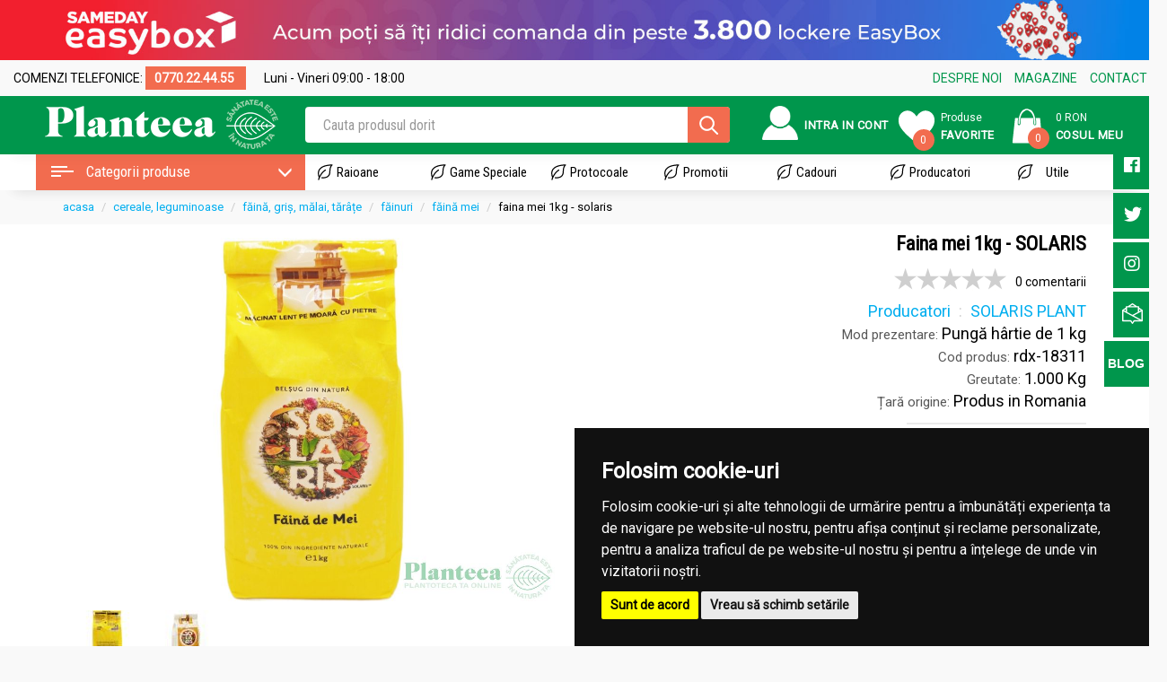

--- FILE ---
content_type: text/html; charset=UTF-8
request_url: https://www.planteea.ro/faina-mei-1kg-solaris-plant/
body_size: 29507
content:
<!DOCTYPE html> <html lang="ro"> <head> <base href="https://www.planteea.ro/" /> <title>Faina mei 1kg - Solaris, pret 22,4 lei - Planteea</title> <meta name="description" content="Făină integrală de mei 100% natural, măcinată lent pe moară cu pietre, 1000 grame, Solaris Plant- sursă naturală de proteine, fibre ..." /> <meta http-equiv="Content-Type" content="text/html; charset=utf-8" /> <meta name="robots" content="index,follow"/> <meta property="og:image" content="https://www.planteea.ro/userfiles/cache/Fainamei1kgSOLARIS2-1024x768-limit-8fc64.jpg"/> <meta name="viewport" content="width=device-width, initial-scale=1.0, user-scalable=no"> <meta name="p:domain_verify" content="ca094e9d423f87d40f519790aa37804d"/> <meta name="facebook-domain-verification" content="4fy5gym9ntsob3285tzzwwvp9nbimg" /> <meta name="google-site-verification" content="I4s4SV23UTuvRgEmZ4g7RniY0XSSzvbOYJRyiM8aztw" /> <link rel="canonical" href="https://www.planteea.ro/faina-mei-1kg-solaris-plant/"/> <link rel="preload" href="https://www.planteea.ro/template/css/custom.css" as="style"> <link rel="preload" href="https://www.planteea.ro/template/js/script.js" as="script"> <link rel="preload" href="https://www.planteea.ro/template/fonts/glyphicons-halflings-regular.woff2" as="font" type="font/woff2"> <link rel="preload" href="https://www.planteea.ro/template/css/bootstrap.min.css" as="style"> <link rel="preload" href="https://use.fontawesome.com/releases/v5.7.2/css/all.css" as="style" crossorigin> <link href="https://www.planteea.ro/template/css/bootstrap.min.css?v=3.4.2" rel="stylesheet" media="screen"> <link rel="stylesheet" href="https://use.fontawesome.com/releases/v5.7.2/css/all.css" integrity="sha384-fnmOCqbTlWIlj8LyTjo7mOUStjsKC4pOpQbqyi7RrhN7udi9RwhKkMHpvLbHG9Sr" crossorigin="anonymous"> <link href="https://www.planteea.ro/template/css/custom.css?v=3.4.2" rel="stylesheet" media="screen"> <link href="https://www.planteea.ro/template/css/swiper.min.css?v=3.4.2" rel="stylesheet" media="screen"> <!--[if lt IE 9]>
<script type="text/javascript" src="https://oss.maxcdn.com/html5shiv/3.7.3/html5shiv.min.js"></script>
<script type="text/javascript" src="https://oss.maxcdn.com/respond/1.4.2/respond.min.js"></script>
<![endif]--> <script>
    var currency = 'lei',
        baseURL = 'https://www.planteea.ro/',
        pref = '';
</script> </head> <body class="pagina-detalii-produs"> <script>
!function(f,b,e,v,n,t,s)
{if(f.fbq)return;n=f.fbq=function(){n.callMethod?
n.callMethod.apply(n,arguments):n.queue.push(arguments)};
if(!f._fbq)f._fbq=n;n.push=n;n.loaded=!0;n.version='2.0';
n.queue=[];t=b.createElement(e);t.async=!0;
t.src=v;s=b.getElementsByTagName(e)[0];
s.parentNode.insertBefore(t,s)}(window,document,'script',
'https://connect.facebook.net/en_US/fbevents.js');
 fbq('init', '751426908858110');
fbq('track', 'PageView');
</script> <noscript> <img height="1" width="1" src="https://www.facebook.com/tr?id=751426908858110
&ev=PageView
&noscript=1"/> </noscript> <script>
    (function(h,o,t,j,a,r){
        h.hj=h.hj||function(){(h.hj.q=h.hj.q||[]).push(arguments)};
        h._hjSettings={hjid:2835898,hjsv:6};
        a=o.getElementsByTagName('head')[0];
        r=o.createElement('script');r.async=1;
        r.src=t+h._hjSettings.hjid+j+h._hjSettings.hjsv;
        a.appendChild(r);
    })(window,document,'https://static.hotjar.com/c/hotjar-','.js?sv=');
</script> <script async type="text/javascript" src="https://www.googletagmanager.com/gtag/js?id=UA-60272130-1" ></script> <script>

    </script> <script cookie-consent="tracking">
        window.dataLayer = window.dataLayer || [];
        function gtag() {
            dataLayer.push(arguments);
        }
        gtag('js', new Date());
        gtag('config', 'UA-60272130-1');

        (function (i, s, o, g, r, a, m) {
            i['GoogleAnalyticsObject'] = r;
            i[r] = i[r] || function () {
                (i[r].q = i[r].q || []).push(arguments)
            }, i[r].l = 1 * new Date();
            a = s.createElement(o),
                m = s.getElementsByTagName(o)[0];
            a.async = 1;
            a.src = g;
            m.parentNode.insertBefore(a, m)
        })(window, document, 'script', '//www.google-analytics.com/analytics.js', 'ga');
        ga('create', 'UA-60272130-1', 'auto'); // planteea
        // ga('send', 'pageview');

        if (typeof _plt_callBacks !== "undefined" && typeof _plt_callBacks.ga !== "undefined") {
            for (var idx=0, len = _plt_callBacks.ga.length; idx < len; idx++) {
                typeof _plt_callBacks.ga[idx] === "function" && _plt_callBacks.ga[idx]();
            }
        }

        gtag('config', 'AW-385166027');  
         //Google tag Analytics 4(gtag.js)
        gtag('config', 'G-KW2R3JWXSY');


      //var purchase = null || {};
      //var $items = [];
      //for (var index in purchase.cartItems) {
      //    if (purchase.cartItems.hasOwnProperty(index)) {
      //        $items.push({
      //            id: "" + purchase.cartItems[index].id,
      //            name: "" + purchase.cartItems[index].name,
      //            price:  purchase.cartItems[index].price,
      //            quantity: purchase.cartItems[index].quantity
      //        });
      //    }
      //}
//
      //purchase.orderId = 5;
      //purchase.sum=10;
      //purchase.transport=1;
//
      //gtag("event", "purchase", {
      //        transaction_id: 'T1' + purchase.orderId,
      //        affiliation: "Planteea",
      //        value:purchase.sum,
      //        tax:  0,
      //        shipping: purchase.transport,
      //        currency: "RON",
      //        items: $items
      //    }); 
           
    </script> <script type="application/ld+json">
        {
            "@context": "http://schema.org",
            "@type": "Organization",
            "address": {
                "@type": "PostalAddress",
                "addressCountry": "RO",
                "addressLocality": "Bucuresti",
                "addressRegion": "Sector 2",
                "postalCode": "061076",
                "streetAddress": "Bulevardul Iuliu Maniu, nr. 19"
            },
            "url": "https://www.planteea.ro",
            "logo": "https://www.planteea.ro/template/images/logo-planteea.png",
            "vatID": "15381779",
            "email": "contact(at)planteeea.ro",
            "telephone": "0770 224 455"
        }
    </script> <div class="banner-easybox"> <div class="banner-easybox-desktop"> <img src="https://www.planteea.ro/template/images/banner-easybox-desktop.jpg" alt="" /> </div> </div> <nav class="navbar navbar-default header-logo visible-sm visible-xs"> <div class="banner-easybox"> <div class="banner-easybox-mobile"> <img src="https://www.planteea.ro/template/images/banner-easybox-mob.jpg" alt="" /> </div> </div> <div class="container-fluid"> <div class="navbar-header"> <button type="button" class="navigation_details navbar-toggle collapsed" data-toggle="collapse" data-target="#navbar" aria-expanded="false" aria-controls="navbar"> <span class="sr-only">Toggle navigation</span> <span class="icon-bar"></span> <span class="icon-bar"></span> <span class="icon-bar"></span> </button> <a class="navbar-brand" href="https://www.planteea.ro/"> <img itemprop="logo" class="img-responsive" src="https://www.planteea.ro/template/css/media/logo-header.png" width="135" height="26"> </a> <ul class="misc-top-h"> <li class="top-favorite-n"> <a href="https://www.planteea.ro/users/login/" title="Favorite"> <div class="icon-cont-h"> <img class="icoana-fav-h" width="30" height="28" src="https://www.planteea.ro/template/css/media/user.svg" style="margin-top: 7px;"> </div> </a> </li> <li class="top-favorite-n"> <a href="https://www.planteea.ro/users/favorite/" title="Favorite"> <div class="icon-cont-h"> <img class="icoana-fav-h" width="30" height="40" src="https://www.planteea.ro/template/css/media/heart-header.svg"> </div> </a> </li> <li class="top-favorite-n "> <button type="button" class="cart_details navbar-toggle collapsed" data-toggle="collapse" data-target="#navCart" aria-expanded="false" aria-controls="navbar"> <a class="collapsed" data-target="#navCart" role="button"> <div class="icon-cont-h"> <img class="" width="40" height="40" src="https://www.planteea.ro/template/css/media/cart.svg"> <div class="fav-badge qty-cart-top">0</div> </div> <div class="text-cont-h text-cont-h-mobile"> <span class="titlu-fav-n total-cart-top ">0 lei</span><br> </div> </a> </button> </li> </ul> </div> <div id='navCart' class="navbar-collapse collapse block-scroll"> <div class="cart-table"> <table class="table table-condensed small table-list-products"> <thead> <tr> <th>Produs</th> <th>Buc</th> <th>Pret</th> </tr> </thead> <tbody> </tbody> </table> <table class="table table-condensed small"> <tbody> <tr class="success"> <td> <span class="num-products">Total 0 produse</span> <span class="pull-right price-products">0 lei</span> </td> </tr> <tr class="success"> <td> <a class="btn btn-success btn-sm btn-block" href="https://www.planteea.ro/cart/">Finalizeaza Comanda</a> </td> </tr> </tbody> </table> </div> </div> <div> <div class="search-menu"> <form id="searchMenuForm" action="https://www.planteea.ro/produse/"> <div class="live-search-field search-container" data-search-field-name="q" data-url="q.php"> <input type="text" value="" name="q" placeholder="Cauta produsul dorit" autocomplete="off"> <input type="submit" value=""> <div class='resultsList hidden'></div> </div> </form> </div> </div> <div id="navbar" class="navbar-collapse collapse navbar-fixed-side-left block-scroll"> <ul class="nav navbar-nav" id="topmenu"> <li class="category-container"> <a href="#" class="main-category-entry" style="display: inline-block; width: 50%; padding-right: 0;"><i class="glyphicon glyphicon-th-list"> </i> Categorii</a> <div class="search-criteria live-search-field" style="display: inline-block; width: 45%;" data-search-field-name="categorie" data-url="q.php?section=categories"> <input name="categorie" type="text" style="width: 100%; font-size: 13px;" placeholder="Cauta dupa nume" value="" autocomplete="off"> <div class='resultsList right scroll vh60'></div> </div> <ul class="child-categories hidden" style="background-color: #fff;"> </ul> </li> <li><a href="#" class="main-category-entry"><i class="glyphicon glyphicon-asterisk"> </i> Raioane</a> <ul class="child-categories hidden" style="background-color: #fff;"> </ul> </li> <li><a href="#" class="main-category-entry"><i class="glyphicon glyphicon-star"> </i> Game speciale</a> <ul class="child-categories hidden" style="background-color: #fff;"> </ul> </li> <li><a href="#" class="main-category-entry"><i class="glyphicon glyphicon-barcode"> </i> Promotii</a> <ul class="child-categories hidden" style="background-color: #fff;"> </ul> </li> <li><a class="main-category-entry" href="#"><i class="glyphicon glyphicon-gift"> </i> Cadouri</a> <ul class="child-categories hidden" style="background-color: #fff;"> </ul> </li> <li><a class="main-category-entry" href="https://www.planteea.ro/"><i class="glyphicon glyphicon-briefcase"> </i> Protocoale</a> <ul class="child-categories hidden" style="background-color: #fff;"> </ul> </li> <li> <a class="" href="https://www.planteea.ro/producatori"><i class="glyphicon glyphicon-folder-open"> </i> Producatori</a> </li> <li><a href="https://www.planteea.ro/users/favorite/"><i class="glyphicon glyphicon-heart"> </i> Favorite</a></li> <li><a href="https://www.planteea.ro/users/wishlist/"><i class="glyphicon glyphicon-indent-right"> </i> Wishlist</a></li> <li class="dropdown"> <a class="dropdown-toggle" data-toggle="dropdown" role="button" aria-haspopup="true" aria-expanded="false" href="https://www.planteea.ro/utile/" title="Utile"><i class="glyphicon glyphicon-lock"> </i> Utile <span class="caret"></span></a> <ul class="dropdown-menu"> <li><a href="https://www.planteea.ro/index-articole/2/index-plante-medicinale/" title="Index plante medicinale">Index plante medicinale</a></li> <li><a href="https://www.planteea.ro/index-articole/3/anatomia-corpului-uman/" title="Anatomia corpului uman">Anatomia corpului uman</a></li> <li><a href="https://www.planteea.ro/index-articole/4/totul-despre-e-uri/" title="Totul despre E-uri">Totul despre E-uri</a></li> <li><a href="https://www.planteea.ro/index-articole/1/articole/" title="Articole">Articole</a></li> <li><a href="https://www.planteea.ro/index-articole/9/reglementari-actuale-covid-19/" title="Reglementări Actuale COVID-19">Reglementări Actuale COVID-19</a></li> </ul> </li> <li class="dropdown"> <a class="dropdown-toggle" data-toggle="dropdown" role="button" aria-haspopup="true" aria-expanded="false" href="https://www.planteea.ro/magazine/" title="Magazine"><i class="glyphicon glyphicon-random"> </i> Magazine <span class="caret"></span></a> <ul class="dropdown-menu"> <li><a href="https://www.planteea.ro/magazin/5/p1-gorjului-iuliu-maniu/" title="P1 Gorjului (Iuliu Maniu)">P1 Gorjului (Iuliu Maniu)</a></li> <li><a href="https://www.planteea.ro/magazin/6/p2-veteranilor/" title="P2 Veteranilor">P2 Veteranilor</a></li> <li><a href="https://www.planteea.ro/magazin/7/p3-moghioros-mega-image/" title="P3 Moghioroș (Mega Image)">P3 Moghioroș (Mega Image)</a></li> <li><a href="https://www.planteea.ro/magazin/4/p5-piata-gorjului-cernisoara/" title="P5 piața Gorjului (Cernișoara)">P5 piața Gorjului (Cernișoara)</a></li> </ul> </li> <li class="dropdown"> <a href="#" class="dropdown-toggle" data-toggle="dropdown" role="button" aria-haspopup="true" aria-expanded="false"> <i class="glyphicon glyphicon-shopping-cart text-success"> </i> Cosul tau <span class="caret"></span></a> <ul class="dropdown-menu"> <li class="cart-table"> <table class="table table-condensed small table-list-products"> <thead> <tr> <th>Produs</th> <th>Buc</th> <th>Pret</th> </tr> </thead> <tbody> </tbody> </table> <table class="table table-condensed small"> <tbody> <tr class="success"> <td> <span class="num-products">Total 0 produse</span> <span class="pull-right price-products">0 RON</span> </td> </tr> <tr class="success"> <td> <a class="btn btn-success btn-sm btn-block" href="https://www.planteea.ro/cart/">Vezi cos</a> </td> </tr> </tbody> </table> </li> </ul> </li> </ul> </div> </div> <div class="top-bar-mobile container"> <div class="col-xs-5 xs-no-padding"> <span class='tel-phone'><i class="fas fa-phone"></i> <a href="tel:0770.22.44.55" onclick="ga('send','event', 'call-clicked', 'Telefon Header', '0770.22.44.55');return true;" > 0770.22.44.55</a> </span> </div> <div class="col-xs-7 xs-no-padding"> <span class='tel-phone' ><i class="far fa-clock"></i> Luni - Vineri 09:00 - 18:00 </span> </div> </div> </nav> <div class="top-header-cont" style="position: relative;"> <div class="top-info-h"> <div class="container" style="width: 1300px"> <div class="row"> <div class="col-md-5"> <div class="text-top-top-h"> <span style="margin-right: 20px;">COMENZI TELEFONICE: <span class='tel-desktop'> 0770.22.44.55 </span> </span> <span>Luni - Vineri 09:00 - 18:00</span> </div> </div> <div class="col-md-3"> </div> <div class="col-md-4"> <ul class="menu-top-top-h pull-right"> <li><a href="https://www.planteea.ro/despre-noi/" title="Despre noi">DESPRE NOI</a></li> <li><a href="https://www.planteea.ro/magazine/" title="Magazinele Planteea">MAGAZINE</a></li> <li><a href="https://www.planteea.ro/contact/" title="Contact planteea.ro">CONTACT</a></li> </ul> </div> </div> </div> </div> <div class="mega-search-c"> <div class="container"> <div class="fix-acasa"> <a href="https://www.planteea.ro/" title="▷ Plafar online ▷ Planteea"> <img class="icoana-fav-h" src="https://www.planteea.ro/template/css/media/acasa.svg" width="40" height="37"> </a> </div> <div class="row header-logo hidden-xs"> <div class="col-md-3"> <a href="https://www.planteea.ro/" title="▷ Plafar online ▷ Planteea"> <img itemprop="logo" src="https://www.planteea.ro/template/css/media/logo-header.png" width="260" height="55"> </a> </div> <div class="col-md-9 top-header"> <div class="row no-padding no-margin pe-fix"> <div class="col-sm-6 no-padding aliniere-vertical-mid "> <form id='productsSearchForm' action="https://www.planteea.ro/produse/" onsubmit="applySearchFormFilter(this)"> <div class="header-search-n live-search-field" data-search-field-name="q" data-url="q.php"> <input type="text" class="form-control" name="q" pattern=".{3,}" required title="3 caractre minim" value="" placeholder="Cauta produsul dorit" autocomplete="off"> <div class='resultsList hidden'></div> <button class="btn" type="submit"><img class="icoana-search" src="https://www.planteea.ro/template/css/media/search-ico.svg" width="21" height="21"></button> </div> </form> </div> <div class="col-sm-6 aliniere-vertical-mid"> <div class="row no-padding no-margin"> <ul class="misc-top-h"> <li class="top-favorite-n
                                                                                    "> <a class="titlu-fav-n-big" href="/users/login/" title="Conectare  cont utilizator"> <div class="icon-cont-h"> <img class="icoana-fav-h" src="https://www.planteea.ro/template/css/media/user.svg" width="40" height="38"> </div> <div class="text-cont-g">
                                                        Intra in cont
                                                    </div> </a> <div class='usermenu-content '> <ul class="dropdown-menu"> <li><a href="https://www.planteea.ro/cart/myOrders/">Comenzile mele</a></li> <li><a href="https://www.planteea.ro/users/favorite/">Favorite</a></li> <li><a href="https://www.planteea.ro/users/login/">Contul meu</a></li> <li><a href="https://www.planteea.ro/users/logout/">Logout</a></li> </ul> </div> </li> <li class="top-favorite-n"> <a href="https://www.planteea.ro/users/favorite/" title="Favorite"> <div class="icon-cont-h"> <img class="icoana-fav-h" src="https://www.planteea.ro/template/css/media/heart-header.svg" width="40" height="53"> <div class="fav-badge fav-total" data-fav-total='0'>0</div> </div> <div class="text-cont-h"> <span class="titlu-fav-n">Produse</span><br> <span class="titlu-fav-n-big">Favorite</span> </div> </a> </li> <li class="top-favorite-n" id="cart-container"> <a href="https://www.planteea.ro/cart/" title="0 produse in cos"> <div class="icon-cont-h "> <img class="" width="50" height="50" src="https://www.planteea.ro/template/css/media/cart.svg"> <div class="fav-badge qty-cart-top">0</div> </div> <div class="text-cont-h"> <span class="titlu-fav-n total-cart-top">0 RON</span><br> <span class="titlu-fav-n-big">Cosul Meu</span> </div> </a> </li> </ul> </div> </div> </div> </div> </div> </div> </div> <div class="mid-header-n"> <div class="hidden-sm hidden-xs"> <div class="menu-container"> <div class="container no-padding"> <div class="row"> <div class="col-md-3 no-padding" style="cursor: pointer;"> <div id="meniuCategoriiHandler" class="h3-box2" data-initial-colapse="" data-toggle="collapse" data-target="#meniuCategorii" aria-expanded="true"> <i class="page-open-mainmenu-icon"></i> <span style="vertical-align: middle;    font-family: 'Roboto Condensed', sans-serif;">Categorii produse</span> <i class="glyphicon glyphicon-large glyphicon-menu-down" style="margin-left: 10px; float: right; margin-right: 7px; line-height: 25px" id="menuGliph"></i> <div class="navigation collapse in" id="meniuCategorii"></div> </div> </div> <div class="col-md-9  no-padding"> <ul id="menu" class="main-menu"> <li id="raioaneContainer" class="navigation-menu-entry" data-initial-colapse
                                data-toggle="colapse" data-target="#meniuActiuni"><a href="#" class='main-top-nav'>Raioane</a> <div id="meniuActiuni" class="navigation big-navigation-menu"></div> </li> <li class="navigation-menu-entry" id="afectiuniContainer" data-toggle="colapse" data-target="#meniuAfectiuni"><a href="#" class='main-top-nav'>Game Speciale</a> <div id="meniuAfectiuni" class="navigation big-navigation-menu"></div> </li> <li class="navigation-menu-entry" id="protocoaleContainer" data-toggle="colapse" data-target="#meniuProtocoale"><a href="#" class='main-top-nav'>Protocoale</a> <div id="meniuProtocoale" class="navigation big-navigation-menu"></div> </li> <li class="navigation-menu-entry" id="promotiiContainer" data-toggle="colapse" data-target="#meniuPromotii"><a href="https://www.planteea.ro/oferte-prom/" class='main-top-nav'>Promotii</a> <div id="meniuPromotii" class="navigation big-navigation-menu"></div> </li> <li class="navigation-menu-entry" id="cadouriContainer" data-toggle="colapse" data-target="#meniuCadouri"><a href="#" class='main-top-nav'>Cadouri</a> <div id="meniuCadouri" class="navigation big-navigation-menu"></div> </li> <li class="navigation-menu-entry"> <a href="https://www.planteea.ro/producatori/" class='main-top-nav' title="Producatori">Producatori</a> </li> <li class="navigation-menu-entry small-navigation-menu"> <a href="https://www.planteea.ro/utile/" class='main-top-nav' >Utile</a> <ul> <li><small><a href="https://www.planteea.ro/index-articole/2/index-plante-medicinale/" title="Index plante medicinale">Index plante medicinale</a></small></li> <li><small><a href="https://www.planteea.ro/index-articole/3/anatomia-corpului-uman/" title="Anatomia corpului uman">Anatomia corpului uman</a></small></li> <li><small><a href="https://www.planteea.ro/index-articole/4/totul-despre-e-uri/" title="Totul despre E-uri">Totul despre E-uri</a></small></li> <li><small><a href="https://www.planteea.ro/index-articole/1/articole/" title="Articole">Articole</a></small></li> <li><small><a href="https://www.planteea.ro/index-articole/9/reglementari-actuale-covid-19/" title="Reglementări Actuale COVID-19">Reglementări Actuale COVID-19</a></small></li> </ul> </li> </ul> </div> </div> </div> </div> </div> </div> </div> <div class="container-fluid"> <div class="row"> <div class="col-md-12 section-bg"> <div class="row" itemscope itemtype="http://schema.org/Product"> <div class="container"> <div class="row"> <div class="col-sm-12"> <ol class="breadcrumb small" itemscope itemtype="//schema.org/BreadcrumbList"> <li itemprop="itemListElement" itemscope itemtype="//schema.org/ListItem"><a itemprop="item" href="https://www.planteea.ro/" title="Acasa"><span itemprop="name">Acasa</span></a><meta itemprop="position" content="1" /></li> <li itemprop="itemListElement" itemscope itemtype="//schema.org/ListItem"><a itemprop="item" href="https://www.planteea.ro/cereale-fainuri-orez-leguminoase/" title="CEREALE, LEGUMINOASE"><span itemprop="name">CEREALE, LEGUMINOASE</span></a><meta itemprop="position" content="2" /></li> <li itemprop="itemListElement" itemscope itemtype="//schema.org/ListItem"><a itemprop="item" href="https://www.planteea.ro/cereale/faina-gris-malai-tarate/" title="Făină, griș, mălai, tărâțe"><span itemprop="name">Făină, griș, mălai, tărâțe</span></a><meta itemprop="position" content="3" /></li> <li itemprop="itemListElement" itemscope itemtype="//schema.org/ListItem"><a itemprop="item" href="https://www.planteea.ro/fainuri/simple/" title="făinuri"><span itemprop="name">făinuri</span></a><meta itemprop="position" content="4" /></li> <li itemprop="itemListElement" itemscope itemtype="//schema.org/ListItem"><a itemprop="item" href="https://www.planteea.ro/cereale/faina-mei/" title="făină mei"><span itemprop="name">făină mei</span></a><meta itemprop="position" content="5" /></li> <li>Faina mei 1kg - SOLARIS</span></li> </ol> </div> </div> </div> <div class="produs-single-container produs-detalii"> <div class="container"> <div class="row"> <div class="col-sm-6 col-xs-12"> <div class="clearfix"></div> <div class="clearfix"></div> <div class="list-item hover-verde lightbox"> <a href="https://www.planteea.ro/userfiles/cache/Fainamei1kgSOLARIS2-1024x768-limit-8fc64.jpg" rel="lightbox" data-gal="gal[pics]" title="Faina mei 1kg - SOLARIS"> <img itemprop="image" width="1024" height="768" src="https://www.planteea.ro/userfiles/cache/Fainamei1kgSOLARIS2-1024x768-far-c7d51.jpg" alt="Faina mei 1kg - SOLARIS" id="img-3630"> </a> <a href="https://www.planteea.ro/userfiles/cache/Fainamei1kgSOLARIS1-1024x768-limit-007b7.jpg" rel="lightbox" width="1024" height="768" data-gal="gal[pics]" title="Faina mei 1kg - SOLARIS"> <img itemprop="image" src="https://www.planteea.ro/userfiles/cache/Fainamei1kgSOLARIS1-79x67-far-e068a.jpg" alt="Faina mei 1kg - SOLARIS" class="small-pic"> </a> <a href="https://www.planteea.ro/userfiles/cache/fainaintegralademei1kgsolaris551-1024x768-limit-4fcec.jpg" rel="lightbox" width="1024" height="768" data-gal="gal[pics]" title="Faina mei 1kg - SOLARIS"> <img itemprop="image" src="https://www.planteea.ro/userfiles/cache/fainaintegralademei1kgsolaris551-79x67-far-58633.jpg" alt="Faina mei 1kg - SOLARIS" class="small-pic"> </a> </div> <div class="row next-prod-container"> <div class="col-xs-6"> <a href="https://www.planteea.ro/faina-mei-500g-solaris-plant/" class="btn btn-sm btn-default" title="Faina mei 500g - SOLARIS"> <i class="glyphicon glyphicon-backward"></i> Produsul anterior</a> </div> <div class="col-xs-6 text-right"> <a href="https://www.planteea.ro/faina-mei-500g-ma-vie-sans-gluten/" class="btn btn-sm btn-default" title="Faina mei eco 500g - MA VIE SANS GLUTEN">
                                Produsul urmator <i class="glyphicon glyphicon-forward"></i></a> </div> </div> </div> <div class="col-sm-6 col-xs-12 produs-single-text-container"> <div class="row"> <div class="col-xs-12"> <h1 class="product-name" itemprop="name">Faina mei 1kg - SOLARIS</h1> <div id="product-message"></div> <div class="rating-holder-produs"> <ul class="star-rating" style='float:left;'> <li class="current-rating" style="width:0%;"></li> </ul> <p style='float:left;margin-left:10px;'> 0 comentarii</p> </div> </div> <div class="col-xs-12 marime-text17 " id="manufacturerBreadcrumb"> <ol itemscope itemtype="http://schema.org/BreadcrumbList"> <li itemprop="itemListElement" itemscope itemtype="http://schema.org/ListItem"> <a itemprop="item" href="https://www.planteea.ro/producatori"> <span itemprop="name">Producatori</span></a> <meta itemprop="position" content="1"/> </li> <li itemprop="itemListElement" itemscope itemtype="http://schema.org/ListItem"> <a itemprop="item" href="https://www.planteea.ro/produse/producator/solaris-plant" title="SOLARIS PLANT"> <span itemprop="name">SOLARIS PLANT</span></a> <meta itemprop="position" content="2"/> </li> </ol> </div> <div class="col-xs-12 marime-text17 "><span style="font-size: 15px;color: #000000a8;">Mod prezentare:</span> Pungă hârtie de 1 kg</div> <div class="col-xs-12 marime-text17 "><span style="font-size: 15px;color: #000000a8;">Cod produs:</span> rdx-18311</div> <div class="col-xs-12 marime-text17 "><span style="font-size: 15px;color: #000000a8;">Greutate:</span> 1.000 Kg</div> <div class="col-xs-12 marime-text17 "><span style="font-size: 15px;color: #000000a8;">Țară origine:</span> Produs in Romania</div> <div class="clearfix"></div> <hr align="right"> <div class="clearfix"></div> <div class="col-xs-12" itemprop="offers" itemscope itemtype="http://schema.org/Offer"> <div class='pret-holder-total'> <span class="pret pret-mic" itemprop="price" content="22.4">
                            22.4                            <small class='currTopSmall' itemprop="priceCurrency" content="RON">RON</small> </span> <span class='pret-tva'>(TVA 11% inclus)</span> </div> <link itemprop="availability" href="//schema.org/LimitedAvailability"/> </div> <div class="col-xs-12"> <div class="stoc-p">
                                                    Stoc limitat
                                            </div> </div> <div class="clearfix"></div> <div class="clearfix"></div> <div class="spatiu-btns-20"> </div> <div class="clearfix"></div> <div class="col-sm-6 col-xs-4 text-center margin-alteration" style="height: 60px;"> <div class="quantity"> <input type="number" min="1" max="999" step="1" value="1" name="quantity" id="exampleInputAmount"> </div> </div> <div class="buton-offset-p col-sm-6 col-xs-8"> <div class="holder-icoana-cart"> <img class="icoana-cart" src="../template/css/media/cart.svg" width="33" height="33" /> </div> <a class="add-to-cart" data-img-target="#img-3630" data-id="3630" data-quantity-target="#exampleInputAmount">
                                 Adauga in cos
                            </a> </div> <div class="clearfix"></div> <div class="spatiu-btns-20"> </div> <div class="clearfix"></div> <div class="buton-offset-p favorite-single col-md-6  "> <a href="#" data-id = "3630" class=" add_to_favourite " title="Favorit"> <img class="icoana-heart" width="25" height="33" id='favIcon-3630' data-heart='empty' src="../template/css/media/heart-empty.svg" /> <img class="icoana-heart on-hover-ff" width="25" height="33" src="../template/css/media/heart.svg" /> <span class="on-hover-ff-span" id='favIconHover-3630'>Adauga la Favorite</span> </a> </div> <div class="spatiu-btns-20 show-this-mobile"> </div> <div class="buton-offset-p favorite-single col-md-6"> <a href="https://www.planteea.ro/cart/addWishlist/3630" class="" ><img width='25' height='25' class="icoana-wish" src="../template/css/media/wishlist.svg" />
                        Adauga la Wishlist
                                            </a> </div> <div class="clearfix"></div> <div class="spatiu-btns-20"> </div> <div class="clearfix"></div> <div class="col-md-12"> <a href="javascript:shareFB('https://www.planteea.ro/faina-mei-1kg-solaris-plant/')" style="color:#000;">Distribuie produsul pe Facebook</a> </div> <div class="clearfix"></div> <hr align="right"> <div class="clearfix"></div> <div class="col-md-12"><p style="font-size: 17px;"> LIVRARE GRATUITA in tara pentru comenzile de peste 250 RON</p></div> <div class="col-md-12"><p class="marime-text17"><b>Poti comanda si telefonic la: <a href="tel:+40770224455" onclick="ga('send','event', 'call-clicked', 'Telefon Produs', '0770224455');return true;" class='product-phone'>0770.22.44.55</a></b></p></div> </div> </div> </div> </div> <div class="product-single-stuffs"> <div class="container"> <div class="col-xs-12 no-padding"> <div class=" panel section-bg-0"> <div class="panel-heading"> <h2 class=" panel-title">Specificatii <span>Faina mei 1kg - SOLARIS</span></h2> <a class="glyphicon collapsed specs-btn btn" data-toggle="collapse" href="#colapseMobile" role="button" aria-expanded="false" aria-controls="colapseMobile"></a> </div> <div class=" panel-body" id="colapseMobile"> <div class="row"> <div class="col-md-6 col-xs-12"> <div class="well-smx"> <span style="font-size: 15px;color: #000000a8;">Categorie produs:</span> <span>
                                                                                                                                     Cereale, făinuri, leguminoase                                                
                                                                                                                            </span> </div> </div> <div class="col-md-6 col-xs-12"> <div class="well-smx"> <span style="font-size: 15px;color: #000000a8;">Subcategorie produs:</span> <span>
                                                                                                                                     Făinuri, măcinături                                                
                                                                                                                            </span> </div> </div> <div class="col-md-6 col-xs-12"> <div class="well-smx"> <span style="font-size: 15px;color: #000000a8;">Tip produs:</span> <span>
                                                                                                                                     făină                                                
                                                                                                                            </span> </div> </div> <div class="col-md-6 col-xs-12"> <div class="well-smx"> <span style="font-size: 15px;color: #000000a8;">Ingredient activ:</span> <span>
                                                                                                                                     mei                                                
                                                                                                                            </span> </div> </div> <div class="col-md-6 col-xs-12"> <div class="well-smx"> <span style="font-size: 15px;color: #000000a8;">Certificare:</span> <span>
                                                                                                                                     convenţional                                                
                                                                                                                            </span> </div> </div> <div class="col-md-6 col-xs-12"> <div class="well-smx"> <span style="font-size: 15px;color: #000000a8;">Diete:</span> <span>
                                                                                                                                     raw,                                                 
                                                                                                                                                                                vegan                                                
                                                                                                                            </span> </div> </div> <div class="col-md-6 col-xs-12"> <div class="well-smx"> <span style="font-size: 15px;color: #000000a8;">Mod utilizare:</span> <span>
                                                                                                                                     uz intern                                                
                                                                                                                            </span> </div> </div> <div class="col-md-6 col-xs-12"> <div class="well-smx"> <span style="font-size: 15px;color: #000000a8;">Alergeni:</span> <span>
                                                                                                                                     fără drojdie,                                                 
                                                                                                                                                                                fără gluten,                                                 
                                                                                                                                                                                fără lactoză,                                                 
                                                                                                                                                                                fără ou                                                
                                                                                                                            </span> </div> </div> <div class="col-md-6 col-xs-12"> <div class="well-smx"> <span style="font-size: 15px;color: #000000a8;">Regim:</span> <span>
                                                                                                                                     fără zahăr,                                                 
                                                                                                                                                                                fără sare                                                
                                                                                                                            </span> </div> </div> <div class="col-md-6 col-xs-12"> <div class="well-smx"> <span style="font-size: 15px;color: #000000a8;">Cantitate, volum, gramaj:</span> <span>
                                                                                                                                     1 kg                                                
                                                                                                                            </span> </div> </div> <div class="col-md-6 col-xs-12"> <div class="well-smx"> <span style="font-size: 15px;color: #000000a8;">Sezoniere:</span> <span>
                                                                                                                                     de Post                                                
                                                                                                                            </span> </div> </div> <div class="col-md-6 col-xs-12"> <div class="well-smx"> <span style="font-size: 15px;color: #000000a8;">Format, ambalaj:</span> <span>
                                                                                                                                     pungă hârtie                                                
                                                                                                                            </span> </div> </div> <div class="col-md-6 col-xs-12"> <div class="well-smx"> <span style="font-size: 15px;color: #000000a8;">Brand:</span> <span> <a href='https://www.planteea.ro/produse/producator/solaris-plant'> 
                                                                                            SOLARIS PLANT                                                
                                                                                            </a> </span> </div> </div> </div> </div> </div> <div class="sidebar-box "> <div class=" panel section-bg-0 "> <div class="panel-heading"> <h2 class=" panel-title">Descriere produs <span>Faina mei 1kg - SOLARIS</span></h2> </div> <div class=" panel-body contentul" itemprop="description"> <p style="text-align: center;"><strong>Făină integrală de mei 100% natural, măcinată lent pe moară cu pietre, 1000 grame, Solaris Plant<br /></strong>- sursă naturală de proteine, fibre și enzime digestive, ideală pentru rețete fără gluten, digestie ușoară și echilibru alcalin -</p> <p class="" data-start="310" data-end="812"><strong>Făina integrală din boabe întregi</strong> de cereale este recunoscută pentru conținutul său bogat în nutrienți esențiali precum fibre, proteine vegetale, magneziu și vitamine din grupul B. Obținută printr-un proces tradițional ce păstrează nealterate proprietățile naturale ale ingredientului de bază, această făină se remarcă prin valoarea sa nutritivă superioară. Nu conține gluten, se digeră ușor și oferă multiple beneficii pentru organism. Ideală pentru rețete sănătoase de pâine, turte, biscuiți sau prăjituri, fiind o alegere excelentă pentru o dietă variată și echilibrată.</p> <p class="" data-start="814" data-end="1370"><strong>Meiul </strong>este una dintre cele mai vechi plante cultivate, cu origini în regiunile aride ale Asiei și Africii, fiind utilizat de milenii în hrana oamenilor datorită rezistenței la secetă și valorii nutritive ridicate. <br /><img src="../../../userfiles/upload-images/1747811805_millet grains.jpg" alt="" width="500" height="260" /><br />În medicina tradițională era apreciat pentru efectele sale fortifiante, digestive și diuretice. În prezent, este recunoscut în nutriția modernă pentru conținutul său de proteine ușor asimilabile, fibre și proprietăți alcalinizante. Nu conține gluten, fiind ideal pentru persoanele cu intoleranță sau sensibilitate la acesta.</p> <p class="" data-start="1372" data-end="1915"><strong data-start="1372" data-end="1407">Proprietăți ingrediente active:</strong><br data-start="1407" data-end="1410" />• Proteine vegetale – contribuie la sațietate și regenerare celulară<br data-start="1478" data-end="1481" />• Fibre alimentare – sprijină digestia și tranzitul intestinal<br data-start="1543" data-end="1546" />• Acid folic – esențial pentru metabolismul celular și sănătatea sistemului nervos<br data-start="1628" data-end="1631" />• Magneziu – ajută la echilibrul sistemului muscular și nervos<br data-start="1693" data-end="1696" />• Siliciu – contribuie la sănătatea oaselor, părului și pielii<br data-start="1758" data-end="1761" />• Antioxidanți – combat efectele radicalilor liberi și stresul oxidativ<br data-start="1832" data-end="1835" />• Complex de vitamine B – susține energia și buna funcționare a metabolismului</p> <p class="" data-start="1917" data-end="2165"><strong>Un aliment esențial</strong> într-o dietă echilibrată, potrivit oricărei familii care caută un remediu natural tradițional pentru o nutriție completă, fără gluten și cu multiple beneficii terapeutice.<br /><img src="../../../userfiles/upload-images/1747811816_millet flour.jpg" alt="" width="500" height="306" /></p> <p><strong>Solaris Plant</strong>, fondat în 2002, este un brand dedicat creării de produse naturale și minim procesate, inspirate de darurile oferite de natură. Pornind de la uleiuri presate la rece și extinzându-se la peste 50 de categorii de produse, Solaris promovează simplitatea, autenticitatea și bucuria de viață.<br /><img src="../../../userfiles/upload-images/1741379574_Solaris_logo%20site-1.png" alt="" width="499" height="238" /><br />Portofoliul lor include cereale, semințe, făinuri, fructe uscate, ceaiuri, uleiuri esențiale și multe altele, oferind soluții sănătoase pentru o alimentație echilibrată la orice vârstă. Cu misiunea de a readuce natura și calitatea în viețile consumatorilor, Solaris devine un partener de încredere în adoptarea unui stil de viață sănătos și armonios.</p> <p><strong>Planteea</strong>, o sursă de încredere în domeniul nutriției și sănătății, recomandă cu încredere produsele <strong>Solaris Plant</strong> pentru calitatea lor superioară și angajamentul față de sănătatea consumatorilor.</p> </div> </div> <div class=" panel section-bg-0"> <div class="panel-heading"> <h2 class=" panel-title">Compozitie <span>Faina mei 1kg - SOLARIS</span></h2> </div> <div class=" panel-body contentul"> <ul> <li>făină din boabe întregi de mei</li> </ul> <p><img src="../../../userfiles/anchors_imgs/161378_list.jpg" width="50" height="61" /><img src="../../../userfiles/anchors_imgs/161385_list.jpg" width="50" height="61" /><img src="../../../userfiles/anchors_imgs/161382_list.jpg" width="50" height="61" /><img src="../../../userfiles/anchors_imgs/161383_list.jpg" width="50" height="61" /><img src="../../../userfiles/anchors_imgs/161384_list.jpg" width="50" height="61" /><br /><strong>Nu conține</strong>: aditivi, conservanți sau alte adaosuri.</p> <p><img title="" src="../../../userfiles/anchors_imgs/produs-Romanesc%205Kb.jpg" alt="" /><br /><strong>Fabricat în</strong>: România</p> </div> </div> <div class=" panel section-bg-0"> <div class="panel-heading"> <h2 class=" panel-title">Informatii nutritionale <span>Faina mei 1kg - SOLARIS</span></h2> </div> <div class=" panel-body contentul"> <p><strong>Valori medii nutriționale per 100g:</strong></p> <ul> <li>Valoare energetică - 1583 kJ/ 378 kcal</li> <li>Grăsimi - 4,2 g (din care acizi grași saturați - 0,7 g)</li> <li>Glucide - 72,9 g (din care zaharuri - 0 g)</li> <li>Fibre - 8,5 g</li> <li>Proteine - 11 g</li> <li>Săruri - 0,01 g</li> </ul> </div> </div> <div class=" panel section-bg-0"> <div class="panel-heading"> <h2 class=" panel-title">Beneficii: <span>Faina mei 1kg - SOLARIS</span></h2> </div> <div class=" panel-body contentul"> <ul> <li>Sprijină digestia datorită conținutului ridicat de enzime și fibre</li> <li>Contribuie la menținerea unei greutăți sănătoase, fiind sățios și nutritiv</li> <li>Alcalinizează organismul și ajută în combaterea acidozei</li> <li>Susține sănătatea sistemului cardiovascular prin reducerea absorbției grăsimilor</li> <li>Ajută la prevenirea aterosclerozei și menținerea elasticității vaselor de sânge</li> <li>Nu conține gluten – potrivit pentru alimentația persoanelor cu intoleranță la gluten</li> <li>Favorizează sănătatea sistemului osos și dentar datorită conținutului de siliciu</li> <li>Stimulează funcțiile sistemului nervos și imunitar</li> <li>Poate contribui la prevenirea formării calculilor biliari</li> <li>Oferă energie susținută, fiind bogată în carbohidrați complecși și vitamine din grupul B</li> </ul> </div> </div> <div class=" panel section-bg-0"> <div class="panel-heading"> <h2 class=" panel-title">Precauții, atenționări și sfaturi: <span>Faina mei 1kg - SOLARIS</span></h2> </div> <div class=" panel-body contentul"> <ul> <li>A nu se consuma de persoane cu alergie la mei</li> <li>Poate conține urme de gluten, muștar, soia, nuci, alune sau semințe de susan</li> <li>A se păstra la loc uscat și răcoros, ferit de lumină directă și umiditate</li> </ul> </div> </div> <div class=" panel section-bg-0"> <div class="panel-heading"> <h2 class=" panel-title">Mod de preparare și consum: <span>Faina mei 1kg - SOLARIS</span></h2> </div> <div class=" panel-body contentul"> <ul> <li>Se poate utiliza în combinație cu alte tipuri de făinuri pentru rețete de pâine, turte, brioșe, clătite sau biscuiți.</li> <li>Recomandată pentru budinci, prăjituri și preparate fără gluten.</li> <li>Se potrivește și în meniurile vegane sau vegetariene, având o textură fină și un gust plăcut, discret dulceag.</li> </ul> </div> </div> <p class="read-more"><a href="#" class="button">Citeste mai mult</a></p> </div> <div class='col-sm-12 section-bg no-padding'> <div class='special1-bg'> <div class="container fara-padding-res"> <div class='special1-rel'> <span class="special1"> <div class="col-md-8 col-xs-12"><span class="like-h3 block">Produse SOLARIS PLANT:</span></div> <div class="col-md-4 col-xs-12"><a href="https://www.planteea.ro/produse/producator/solaris-plant">Vezi toate produsele SOLARIS PLANT &gt;</a> </div> </span> </div> </div> </div> </div> <div class="container oh"> <div class="slider-top-vanzari slider-prod-style"> <div class="swiper-wrapper"> <div class="swiper-slide"> <div class="list-item text-center"> <div class="favorite-p"> <a data-id = "65290" href="#" class="fav-icon add_to_favourite"> <img class="icoana-heart" width="25" height="33" id='favIcon-65290' data-heart='empty' src="../template/css/media/heart-empty.svg" /> <img class="icoana-heart on-hover-ff" width="25" height="33" src="../template/css/media/heart.svg" /> <span class="on-hover-ff-span" id='favIconHover-65290'>Adauga la Favorite</span> </a> </div> <a href="https://www.planteea.ro/set-pufuleti-porumb-roscove-5x50g-solaris/" style="text-decoration: none;"> <img loading="lazy" src="https://www.planteea.ro/userfiles/cache/Pufuleimlaidegerminatpulbererocove50grameSolaris-116x116-far-cc23f.webp" alt="Set Pufuleti porumb roscove 5x50g - SOLARIS" width="116" height="116" class="img-responsive" loading="lazy" id="img-3630" data-wm="0" /> </a> <h3 class="titlu-produs-n"><a href="https://www.planteea.ro/set-pufuleti-porumb-roscove-5x50g-solaris/" title="Set Pufuleti porumb roscove 5x50g - SOLARIS">Set Pufuleti porumb roscove 5x50g - SOLARIS</a></h3> <div class='pret-holder-total'> <span class="pret pret-mic" itemprop="price" content="30.5">
                    30.5                    <small class='currTopSmall' itemprop="priceCurrency" content="RON">RON</small> </span> </div> <div class="stoc-p"> <p class='instoc'>In stoc</p> </div> <div class='star-holder'> </div> <div class="buton-offset-p"> <div style='width: 100%;max-width: 170px;margin: 0 auto; margin-bottom:10px;min-height: 23px;'> <div class="amount_qty"> <div class="dropdown"> <select data-pid='65290' onchange="if(this.options[this.selectedIndex].value=='customOption'){toggleField(this,this.nextSibling); this.selectedIndex='0';}" id="quantity_65290" name='quantity' > <option value='1'>1</option> <option value='2'>2</option> <option value='3'>3</option> <option value='4'>4</option> <option value='5'>5</option> <option value='6'>6</option> <option value='7'>7</option> <option value='8'>8</option> <option value='9'>9</option> <option value="customOption">Mai mult</option> </select><input type='number' data-pid='65290' name='quantity' class='qty_input' style="display:none;" disabled="disabled" onblur="if(this.value==''){toggleField(this,this.previousSibling);}"> </div> </div> <a href="javascript:;" onclick="check_stoc('65290', '1',this);" class="btn  add-to-cart" data-id="65290" data-name="Set Pufuleti porumb roscove 5x50g - SOLARIS" data-price="30.5" data-img-target="#img-65290" data-quantity-target="#quantity_65290" data-discount="-" > <span>Adauga</span> <i class="glyphicon glyphicon-shopping-cart"> </i> </a> </div> <form id="cart65290" action="https://www.planteea.ro/cart/add" method="post"> <input type="hidden" value="65290" name="id"> <input type="hidden" name="quantity" value="1"> </form> </div> </div> </div> <div class="swiper-slide"> <div class="list-item text-center"> <div class="favorite-p"> <a data-id = "65318" href="#" class="fav-icon add_to_favourite"> <img class="icoana-heart" width="25" height="33" id='favIcon-65318' data-heart='empty' src="../template/css/media/heart-empty.svg" /> <img class="icoana-heart on-hover-ff" width="25" height="33" src="../template/css/media/heart.svg" /> <span class="on-hover-ff-span" id='favIconHover-65318'>Adauga la Favorite</span> </a> </div> <a href="https://www.planteea.ro/pufuleti-porumb-fara-sare-fara-gluten-pufusticks-eco-60g-solaris/" style="text-decoration: none;"> <img loading="lazy" src="https://www.planteea.ro/userfiles/cache/PufuletiPufuSticksfarasaresiglutenECO60gSolaris-116x116-far-f2354.webp" alt="Pufuleti porumb fara sare fara gluten PufuSticks eco 60g - SOLARIS" width="116" height="116" class="img-responsive" loading="lazy" id="img-3630" data-wm="0" /> </a> <h3 class="titlu-produs-n"><a href="https://www.planteea.ro/pufuleti-porumb-fara-sare-fara-gluten-pufusticks-eco-60g-solaris/" title="Pufuleti porumb fara sare fara gluten PufuSticks eco 60g - SOLARIS">Pufuleti porumb fara sare fara gluten PufuSticks eco 60g - SOLARIS</a></h3> <div class='pret-holder-total'> <span class="pret pret-mic" itemprop="price" content="9.4">
                    9.4                    <small class='currTopSmall' itemprop="priceCurrency" content="RON">RON</small> </span> </div> <div class="stoc-p"> <p class='instoc'>In stoc</p> </div> <div class='star-holder'> </div> <div class="buton-offset-p"> <div style='width: 100%;max-width: 170px;margin: 0 auto; margin-bottom:10px;min-height: 23px;'> <div class="amount_qty"> <div class="dropdown"> <select data-pid='65318' onchange="if(this.options[this.selectedIndex].value=='customOption'){toggleField(this,this.nextSibling); this.selectedIndex='0';}" id="quantity_65318" name='quantity' > <option value='1'>1</option> <option value='2'>2</option> <option value='3'>3</option> <option value='4'>4</option> <option value='5'>5</option> <option value='6'>6</option> <option value='7'>7</option> <option value='8'>8</option> <option value='9'>9</option> <option value="customOption">Mai mult</option> </select><input type='number' data-pid='65318' name='quantity' class='qty_input' style="display:none;" disabled="disabled" onblur="if(this.value==''){toggleField(this,this.previousSibling);}"> </div> </div> <a href="javascript:;" onclick="check_stoc('65318', '1',this);" class="btn  add-to-cart" data-id="65318" data-name="Pufuleti porumb fara sare fara gluten PufuSticks eco 60g - SOLARIS" data-price="9.4" data-img-target="#img-65318" data-quantity-target="#quantity_65318" data-discount="-" > <span>Adauga</span> <i class="glyphicon glyphicon-shopping-cart"> </i> </a> </div> <form id="cart65318" action="https://www.planteea.ro/cart/add" method="post"> <input type="hidden" value="65318" name="id"> <input type="hidden" name="quantity" value="1"> </form> </div> </div> </div> <div class="swiper-slide"> <div class="list-item text-center"> <div class="favorite-p"> <a data-id = "3999" href="#" class="fav-icon add_to_favourite"> <img class="icoana-heart" width="25" height="33" id='favIcon-3999' data-heart='empty' src="../template/css/media/heart-empty.svg" /> <img class="icoana-heart on-hover-ff" width="25" height="33" src="../template/css/media/heart.svg" /> <span class="on-hover-ff-span" id='favIconHover-3999'>Adauga la Favorite</span> </a> </div> <a href="https://www.planteea.ro/cacao-pulbere-12grasimi-100g-solaris-plant/" style="text-decoration: none;"> <img loading="lazy" src="https://www.planteea.ro/userfiles/cache/1937324_big.webpcrop-116x116-far-9a068.webp" alt="Cacao pulbere 12%grasime 100g - SOLARIS" width="116" height="116" class="img-responsive" loading="lazy" id="img-3630" data-wm="0" /> </a> <h3 class="titlu-produs-n"><a href="https://www.planteea.ro/cacao-pulbere-12grasimi-100g-solaris-plant/" title="Cacao pulbere 12%grasime 100g - SOLARIS">Cacao pulbere 12%grasime 100g - SOLARIS</a></h3> <div class='pret-holder-total'> <span class="pret pret-mic" itemprop="price" content="13.8">
                    13.8                    <small class='currTopSmall' itemprop="priceCurrency" content="RON">RON</small> </span> </div> <div class="stoc-p"> <p class='instoc'>In stoc</p> </div> <div class='star-holder'> </div> <div class="buton-offset-p"> <div style='width: 100%;max-width: 170px;margin: 0 auto; margin-bottom:10px;min-height: 23px;'> <div class="amount_qty"> <div class="dropdown"> <select data-pid='3999' onchange="if(this.options[this.selectedIndex].value=='customOption'){toggleField(this,this.nextSibling); this.selectedIndex='0';}" id="quantity_3999" name='quantity' > <option value='1'>1</option> <option value='2'>2</option> <option value='3'>3</option> <option value='4'>4</option> <option value='5'>5</option> <option value='6'>6</option> <option value='7'>7</option> <option value='8'>8</option> <option value='9'>9</option> <option value="customOption">Mai mult</option> </select><input type='number' data-pid='3999' name='quantity' class='qty_input' style="display:none;" disabled="disabled" onblur="if(this.value==''){toggleField(this,this.previousSibling);}"> </div> </div> <a href="javascript:;" onclick="check_stoc('3999', '1',this);" class="btn  add-to-cart" data-id="3999" data-name="Cacao pulbere 12%grasime 100g - SOLARIS" data-price="13.8" data-img-target="#img-3999" data-quantity-target="#quantity_3999" data-discount="-" > <span>Adauga</span> <i class="glyphicon glyphicon-shopping-cart"> </i> </a> </div> <form id="cart3999" action="https://www.planteea.ro/cart/add" method="post"> <input type="hidden" value="3999" name="id"> <input type="hidden" name="quantity" value="1"> </form> </div> </div> </div> <div class="swiper-slide"> <div class="list-item text-center"> <div class="favorite-p"> <a data-id = "65321" href="#" class="fav-icon add_to_favourite"> <img class="icoana-heart" width="25" height="33" id='favIcon-65321' data-heart='empty' src="../template/css/media/heart-empty.svg" /> <img class="icoana-heart on-hover-ff" width="25" height="33" src="../template/css/media/heart.svg" /> <span class="on-hover-ff-span" id='favIconHover-65321'>Adauga la Favorite</span> </a> </div> <a href="https://www.planteea.ro/set-pufuleti-porumb-fara-sare-fara-gluten-pufusticks-eco-5x60g-solaris/" style="text-decoration: none;"> <img loading="lazy" src="https://www.planteea.ro/userfiles/cache/5PufuletiPufuSticksfarasaresiglutenECO60grSolaris-116x116-far-c7527.webp" alt="Set Pufuleti porumb fara sare fara gluten PufuSticks eco 5x60g - SOLARIS" width="116" height="116" class="img-responsive" loading="lazy" id="img-3630" data-wm="0" /> </a> <h3 class="titlu-produs-n"><a href="https://www.planteea.ro/set-pufuleti-porumb-fara-sare-fara-gluten-pufusticks-eco-5x60g-solaris/" title="Set Pufuleti porumb fara sare fara gluten PufuSticks eco 5x60g - SOLARIS">Set Pufuleti porumb fara sare fara gluten PufuSticks eco 5x60g - SOLARIS</a></h3> <div class='pret-holder-total'> <span class="pret pret-mic" itemprop="price" content="45.4">
                    45.4                    <small class='currTopSmall' itemprop="priceCurrency" content="RON">RON</small> </span> </div> <div class="stoc-p"> <p class='instoc'>In stoc</p> </div> <div class='star-holder'> </div> <div class="buton-offset-p"> <div style='width: 100%;max-width: 170px;margin: 0 auto; margin-bottom:10px;min-height: 23px;'> <div class="amount_qty"> <div class="dropdown"> <select data-pid='65321' onchange="if(this.options[this.selectedIndex].value=='customOption'){toggleField(this,this.nextSibling); this.selectedIndex='0';}" id="quantity_65321" name='quantity' > <option value='1'>1</option> <option value='2'>2</option> <option value='3'>3</option> <option value='4'>4</option> <option value='5'>5</option> <option value='6'>6</option> <option value='7'>7</option> <option value='8'>8</option> <option value='9'>9</option> <option value="customOption">Mai mult</option> </select><input type='number' data-pid='65321' name='quantity' class='qty_input' style="display:none;" disabled="disabled" onblur="if(this.value==''){toggleField(this,this.previousSibling);}"> </div> </div> <a href="javascript:;" onclick="check_stoc('65321', '1',this);" class="btn  add-to-cart" data-id="65321" data-name="Set Pufuleti porumb fara sare fara gluten PufuSticks eco 5x60g - SOLARIS" data-price="45.4" data-img-target="#img-65321" data-quantity-target="#quantity_65321" data-discount="-" > <span>Adauga</span> <i class="glyphicon glyphicon-shopping-cart"> </i> </a> </div> <form id="cart65321" action="https://www.planteea.ro/cart/add" method="post"> <input type="hidden" value="65321" name="id"> <input type="hidden" name="quantity" value="1"> </form> </div> </div> </div> <div class="swiper-slide"> <div class="list-item text-center"> <div class="favorite-p"> <a data-id = "65330" href="#" class="fav-icon add_to_favourite"> <img class="icoana-heart" width="25" height="33" id='favIcon-65330' data-heart='empty' src="../template/css/media/heart-empty.svg" /> <img class="icoana-heart on-hover-ff" width="25" height="33" src="../template/css/media/heart.svg" /> <span class="on-hover-ff-span" id='favIconHover-65330'>Adauga la Favorite</span> </a> </div> <a href="https://www.planteea.ro/pachet-4-uleiuri-aromoterapie-relaxare-si-antistres-4x10ml-solaris/" style="text-decoration: none;"> <img loading="lazy" src="https://www.planteea.ro/userfiles/cache/Pachet4uleiuriodorizanteAntistressiRelaxare4x10mlSOLARIS-116x116-far-322a9.webp" alt="Kit 4 uleiuri odorizante Antistres si Relaxare 4x10ml - SOLARIS" width="116" height="116" class="img-responsive" loading="lazy" id="img-3630" data-wm="0" /> </a> <h3 class="titlu-produs-n"><a href="https://www.planteea.ro/pachet-4-uleiuri-aromoterapie-relaxare-si-antistres-4x10ml-solaris/" title="Kit 4 uleiuri odorizante Antistres si Relaxare 4x10ml - SOLARIS">Kit 4 uleiuri odorizante Antistres si Relaxare 4x10ml - SOLARIS</a></h3> <div class='pret-holder-total'> <span class="pret pret-mic" itemprop="price" content="39.7">
                    39.7                    <small class='currTopSmall' itemprop="priceCurrency" content="RON">RON</small> </span> </div> <div class="stoc-p"> <p class='instoc'>In stoc</p> </div> <div class='star-holder'> </div> <div class="buton-offset-p"> <div style='width: 100%;max-width: 170px;margin: 0 auto; margin-bottom:10px;min-height: 23px;'> <div class="amount_qty"> <div class="dropdown"> <select data-pid='65330' onchange="if(this.options[this.selectedIndex].value=='customOption'){toggleField(this,this.nextSibling); this.selectedIndex='0';}" id="quantity_65330" name='quantity' > <option value='1'>1</option> <option value='2'>2</option> <option value='3'>3</option> <option value='4'>4</option> <option value='5'>5</option> <option value='6'>6</option> <option value='7'>7</option> <option value='8'>8</option> <option value='9'>9</option> <option value="customOption">Mai mult</option> </select><input type='number' data-pid='65330' name='quantity' class='qty_input' style="display:none;" disabled="disabled" onblur="if(this.value==''){toggleField(this,this.previousSibling);}"> </div> </div> <a href="javascript:;" onclick="check_stoc('65330', '1',this);" class="btn  add-to-cart" data-id="65330" data-name="Kit 4 uleiuri odorizante Antistres si Relaxare 4x10ml - SOLARIS" data-price="39.7" data-img-target="#img-65330" data-quantity-target="#quantity_65330" data-discount="-" > <span>Adauga</span> <i class="glyphicon glyphicon-shopping-cart"> </i> </a> </div> <form id="cart65330" action="https://www.planteea.ro/cart/add" method="post"> <input type="hidden" value="65330" name="id"> <input type="hidden" name="quantity" value="1"> </form> </div> </div> </div> <div class="swiper-slide"> <div class="list-item text-center"> <div class="favorite-p"> <a data-id = "65331" href="#" class="fav-icon add_to_favourite"> <img class="icoana-heart" width="25" height="33" id='favIcon-65331' data-heart='empty' src="../template/css/media/heart-empty.svg" /> <img class="icoana-heart on-hover-ff" width="25" height="33" src="../template/css/media/heart.svg" /> <span class="on-hover-ff-span" id='favIconHover-65331'>Adauga la Favorite</span> </a> </div> <a href="https://www.planteea.ro/pachet-4-uleiuri-aromoterapie-aromele-iubirii-4x10ml-solaris/" style="text-decoration: none;"> <img loading="lazy" src="https://www.planteea.ro/userfiles/cache/KitAromeleiubiriisolaris-116x116-far-1ea44.webp" alt="Kit 4 uleiuri odorizante Aromele Iubirii 4x10ml - SOLARIS" width="116" height="116" class="img-responsive" loading="lazy" id="img-3630" data-wm="0" /> </a> <h3 class="titlu-produs-n"><a href="https://www.planteea.ro/pachet-4-uleiuri-aromoterapie-aromele-iubirii-4x10ml-solaris/" title="Kit 4 uleiuri odorizante Aromele Iubirii 4x10ml - SOLARIS">Kit 4 uleiuri odorizante Aromele Iubirii 4x10ml - SOLARIS</a></h3> <div class='pret-holder-total'> <span class="pret pret-mic" itemprop="price" content="41.7">
                    41.7                    <small class='currTopSmall' itemprop="priceCurrency" content="RON">RON</small> </span> </div> <div class="stoc-p"> <p class='instoc'>In stoc</p> </div> <div class='star-holder'> </div> <div class="buton-offset-p"> <div style='width: 100%;max-width: 170px;margin: 0 auto; margin-bottom:10px;min-height: 23px;'> <div class="amount_qty"> <div class="dropdown"> <select data-pid='65331' onchange="if(this.options[this.selectedIndex].value=='customOption'){toggleField(this,this.nextSibling); this.selectedIndex='0';}" id="quantity_65331" name='quantity' > <option value='1'>1</option> <option value='2'>2</option> <option value='3'>3</option> <option value='4'>4</option> <option value='5'>5</option> <option value='6'>6</option> <option value='7'>7</option> <option value='8'>8</option> <option value='9'>9</option> <option value="customOption">Mai mult</option> </select><input type='number' data-pid='65331' name='quantity' class='qty_input' style="display:none;" disabled="disabled" onblur="if(this.value==''){toggleField(this,this.previousSibling);}"> </div> </div> <a href="javascript:;" onclick="check_stoc('65331', '1',this);" class="btn  add-to-cart" data-id="65331" data-name="Kit 4 uleiuri odorizante Aromele Iubirii 4x10ml - SOLARIS" data-price="41.7" data-img-target="#img-65331" data-quantity-target="#quantity_65331" data-discount="-" > <span>Adauga</span> <i class="glyphicon glyphicon-shopping-cart"> </i> </a> </div> <form id="cart65331" action="https://www.planteea.ro/cart/add" method="post"> <input type="hidden" value="65331" name="id"> <input type="hidden" name="quantity" value="1"> </form> </div> </div> </div> <div class="swiper-slide"> <div class="list-item text-center"> <div class="favorite-p"> <a data-id = "3980" href="#" class="fav-icon add_to_favourite"> <img class="icoana-heart" width="25" height="33" id='favIcon-3980' data-heart='empty' src="../template/css/media/heart-empty.svg" /> <img class="icoana-heart on-hover-ff" width="25" height="33" src="../template/css/media/heart.svg" /> <span class="on-hover-ff-span" id='favIconHover-3980'>Adauga la Favorite</span> </a> </div> <a href="https://www.planteea.ro/ulei-armurariu-200ml-solaris-plant/" style="text-decoration: none;"> <img loading="lazy" src="https://www.planteea.ro/userfiles/cache/232791.webp_5799c0a5994dc-116x116-far-38dad.webp" alt="Ulei armurariu 200ml - SOLARIS" width="116" height="116" class="img-responsive" loading="lazy" id="img-3630" data-wm="0" /> </a> <h3 class="titlu-produs-n"><a href="https://www.planteea.ro/ulei-armurariu-200ml-solaris-plant/" title="Ulei armurariu 200ml - SOLARIS">Ulei armurariu 200ml - SOLARIS</a></h3> <div class='pret-holder-total'> <span class="pret pret-mic" itemprop="price" content="52.5">
                    52.5                    <small class='currTopSmall' itemprop="priceCurrency" content="RON">RON</small> </span> </div> <div class="stoc-p"> <p class='instoc'>In stoc</p> </div> <div class='star-holder'> </div> <div class="buton-offset-p"> <div style='width: 100%;max-width: 170px;margin: 0 auto; margin-bottom:10px;min-height: 23px;'> <div class="amount_qty"> <div class="dropdown"> <select data-pid='3980' onchange="if(this.options[this.selectedIndex].value=='customOption'){toggleField(this,this.nextSibling); this.selectedIndex='0';}" id="quantity_3980" name='quantity' > <option value='1'>1</option> <option value='2'>2</option> <option value='3'>3</option> <option value='4'>4</option> <option value='5'>5</option> <option value='6'>6</option> <option value='7'>7</option> <option value='8'>8</option> <option value='9'>9</option> <option value="customOption">Mai mult</option> </select><input type='number' data-pid='3980' name='quantity' class='qty_input' style="display:none;" disabled="disabled" onblur="if(this.value==''){toggleField(this,this.previousSibling);}"> </div> </div> <a href="javascript:;" onclick="check_stoc('3980', '1',this);" class="btn  add-to-cart" data-id="3980" data-name="Ulei armurariu 200ml - SOLARIS" data-price="52.5" data-img-target="#img-3980" data-quantity-target="#quantity_3980" data-discount="-" > <span>Adauga</span> <i class="glyphicon glyphicon-shopping-cart"> </i> </a> </div> <form id="cart3980" action="https://www.planteea.ro/cart/add" method="post"> <input type="hidden" value="3980" name="id"> <input type="hidden" name="quantity" value="1"> </form> </div> </div> </div> <div class="swiper-slide"> <div class="list-item text-center"> <div class="favorite-p"> <a data-id = "65355" href="#" class="fav-icon add_to_favourite"> <img class="icoana-heart" width="25" height="33" id='favIcon-65355' data-heart='empty' src="../template/css/media/heart-empty.svg" /> <img class="icoana-heart on-hover-ff" width="25" height="33" src="../template/css/media/heart.svg" /> <span class="on-hover-ff-span" id='favIconHover-65355'>Adauga la Favorite</span> </a> </div> <a href="https://www.planteea.ro/kit-5uleiuri-esentiale-aromele-dragostei-quintet-for-love-5x10ml-seva-plant/" style="text-decoration: none;"> <img loading="lazy" src="https://www.planteea.ro/userfiles/cache/Kitquintetforlove-116x116-far-c760d.webp" alt="Kit 5uleiuri esentiale Aromele Dragostei Quintet for Love 5x10ml - SOLARIS PLANT" width="116" height="116" class="img-responsive" loading="lazy" id="img-3630" data-wm="0" /> </a> <h3 class="titlu-produs-n"><a href="https://www.planteea.ro/kit-5uleiuri-esentiale-aromele-dragostei-quintet-for-love-5x10ml-seva-plant/" title="Kit 5uleiuri esentiale Aromele Dragostei Quintet for Love 5x10ml - SOLARIS PLANT">Kit 5uleiuri esentiale Aromele Dragostei Quintet for Love 5x10ml - SOLARIS PLANT</a></h3> <div class='pret-holder-total'> <span class="pret pret-mic" itemprop="price" content="115.2">
                    115.2                    <small class='currTopSmall' itemprop="priceCurrency" content="RON">RON</small> </span> </div> <div class="stoc-p"> <p class='instoc'>In stoc</p> </div> <div class='star-holder'> </div> <div class="buton-offset-p"> <div style='width: 100%;max-width: 170px;margin: 0 auto; margin-bottom:10px;min-height: 23px;'> <div class="amount_qty"> <div class="dropdown"> <select data-pid='65355' onchange="if(this.options[this.selectedIndex].value=='customOption'){toggleField(this,this.nextSibling); this.selectedIndex='0';}" id="quantity_65355" name='quantity' > <option value='1'>1</option> <option value='2'>2</option> <option value='3'>3</option> <option value='4'>4</option> <option value='5'>5</option> <option value='6'>6</option> <option value='7'>7</option> <option value='8'>8</option> <option value='9'>9</option> <option value="customOption">Mai mult</option> </select><input type='number' data-pid='65355' name='quantity' class='qty_input' style="display:none;" disabled="disabled" onblur="if(this.value==''){toggleField(this,this.previousSibling);}"> </div> </div> <a href="javascript:;" onclick="check_stoc('65355', '1',this);" class="btn  add-to-cart" data-id="65355" data-name="Kit 5uleiuri esentiale Aromele Dragostei Quintet for Love 5x10ml - SOLARIS PLANT" data-price="115.2" data-img-target="#img-65355" data-quantity-target="#quantity_65355" data-discount="-" > <span>Adauga</span> <i class="glyphicon glyphicon-shopping-cart"> </i> </a> </div> <form id="cart65355" action="https://www.planteea.ro/cart/add" method="post"> <input type="hidden" value="65355" name="id"> <input type="hidden" name="quantity" value="1"> </form> </div> </div> </div> <div class="swiper-slide"> <div class="list-item text-center"> <div class="favorite-p"> <a data-id = "65367" href="#" class="fav-icon add_to_favourite"> <img class="icoana-heart" width="25" height="33" id='favIcon-65367' data-heart='empty' src="../template/css/media/heart-empty.svg" /> <img class="icoana-heart on-hover-ff" width="25" height="33" src="../template/css/media/heart.svg" /> <span class="on-hover-ff-span" id='favIconHover-65367'>Adauga la Favorite</span> </a> </div> <a href="https://www.planteea.ro/baton-susan-cicoare-40g-solaris/" style="text-decoration: none;"> <img loading="lazy" src="https://www.planteea.ro/userfiles/cache/Batonsusancicoare30grSolarisPlant11-116x116-far-b323b.webp" alt="Baton susan cicoare fara zahar 40g - SOLARIS" width="116" height="116" class="img-responsive" loading="lazy" id="img-3630" data-wm="0" /> </a> <h3 class="titlu-produs-n"><a href="https://www.planteea.ro/baton-susan-cicoare-40g-solaris/" title="Baton susan cicoare fara zahar 40g - SOLARIS">Baton susan cicoare fara zahar 40g - SOLARIS</a></h3> <div class='pret-holder-total'> <span class="pret pret-mic" itemprop="price" content="7.2">
                    7.2                    <small class='currTopSmall' itemprop="priceCurrency" content="RON">RON</small> </span> </div> <div class="stoc-p"> <p class='instoc'>In stoc</p> </div> <div class='star-holder'> </div> <div class="buton-offset-p"> <div style='width: 100%;max-width: 170px;margin: 0 auto; margin-bottom:10px;min-height: 23px;'> <div class="amount_qty"> <div class="dropdown"> <select data-pid='65367' onchange="if(this.options[this.selectedIndex].value=='customOption'){toggleField(this,this.nextSibling); this.selectedIndex='0';}" id="quantity_65367" name='quantity' > <option value='1'>1</option> <option value='2'>2</option> <option value='3'>3</option> <option value='4'>4</option> <option value='5'>5</option> <option value='6'>6</option> <option value='7'>7</option> <option value='8'>8</option> <option value='9'>9</option> <option value="customOption">Mai mult</option> </select><input type='number' data-pid='65367' name='quantity' class='qty_input' style="display:none;" disabled="disabled" onblur="if(this.value==''){toggleField(this,this.previousSibling);}"> </div> </div> <a href="javascript:;" onclick="check_stoc('65367', '1',this);" class="btn  add-to-cart" data-id="65367" data-name="Baton susan cicoare fara zahar 40g - SOLARIS" data-price="7.2" data-img-target="#img-65367" data-quantity-target="#quantity_65367" data-discount="-" > <span>Adauga</span> <i class="glyphicon glyphicon-shopping-cart"> </i> </a> </div> <form id="cart65367" action="https://www.planteea.ro/cart/add" method="post"> <input type="hidden" value="65367" name="id"> <input type="hidden" name="quantity" value="1"> </form> </div> </div> </div> <div class="swiper-slide"> <div class="list-item text-center"> <div class="favorite-p"> <a data-id = "3972" href="#" class="fav-icon add_to_favourite"> <img class="icoana-heart" width="25" height="33" id='favIcon-3972' data-heart='empty' src="../template/css/media/heart-empty.svg" /> <img class="icoana-heart on-hover-ff" width="25" height="33" src="../template/css/media/heart.svg" /> <span class="on-hover-ff-span" id='favIconHover-3972'>Adauga la Favorite</span> </a> </div> <a href="https://www.planteea.ro/tarate-ovaz-500g-solaris-plant/" style="text-decoration: none;"> <img loading="lazy" src="https://www.planteea.ro/userfiles/cache/TredeOvz500grSolarisPlant-116x116-far-e74ce.webp" alt="Tarate ovaz 500g - SOLARIS" width="116" height="116" class="img-responsive" loading="lazy" id="img-3630" data-wm="0" /> </a> <h3 class="titlu-produs-n"><a href="https://www.planteea.ro/tarate-ovaz-500g-solaris-plant/" title="Tarate ovaz 500g - SOLARIS">Tarate ovaz 500g - SOLARIS</a></h3> <div class='pret-holder-total'> <span class="pret pret-mic" itemprop="price" content="14.7">
                    14.7                    <small class='currTopSmall' itemprop="priceCurrency" content="RON">RON</small> </span> </div> <div class="stoc-p"> <p class='instoc'>In stoc</p> </div> <div class='star-holder'> </div> <div class="buton-offset-p"> <div style='width: 100%;max-width: 170px;margin: 0 auto; margin-bottom:10px;min-height: 23px;'> <div class="amount_qty"> <div class="dropdown"> <select data-pid='3972' onchange="if(this.options[this.selectedIndex].value=='customOption'){toggleField(this,this.nextSibling); this.selectedIndex='0';}" id="quantity_3972" name='quantity' > <option value='1'>1</option> <option value='2'>2</option> <option value='3'>3</option> <option value='4'>4</option> <option value='5'>5</option> <option value='6'>6</option> <option value='7'>7</option> <option value='8'>8</option> <option value='9'>9</option> <option value="customOption">Mai mult</option> </select><input type='number' data-pid='3972' name='quantity' class='qty_input' style="display:none;" disabled="disabled" onblur="if(this.value==''){toggleField(this,this.previousSibling);}"> </div> </div> <a href="javascript:;" onclick="check_stoc('3972', '1',this);" class="btn  add-to-cart" data-id="3972" data-name="Tarate ovaz 500g - SOLARIS" data-price="14.7" data-img-target="#img-3972" data-quantity-target="#quantity_3972" data-discount="-" > <span>Adauga</span> <i class="glyphicon glyphicon-shopping-cart"> </i> </a> </div> <form id="cart3972" action="https://www.planteea.ro/cart/add" method="post"> <input type="hidden" value="3972" name="id"> <input type="hidden" name="quantity" value="1"> </form> </div> </div> </div> <div class="swiper-slide"> <div class="list-item text-center"> <div class="favorite-p"> <a data-id = "3968" href="#" class="fav-icon add_to_favourite"> <img class="icoana-heart" width="25" height="33" id='favIcon-3968' data-heart='empty' src="../template/css/media/heart-empty.svg" /> <img class="icoana-heart on-hover-ff" width="25" height="33" src="../template/css/media/heart.svg" /> <span class="on-hover-ff-span" id='favIconHover-3968'>Adauga la Favorite</span> </a> </div> <a href="https://www.planteea.ro/ulei-cocos-300ml-solaris-plant/" style="text-decoration: none;"> <img loading="lazy" src="https://www.planteea.ro/userfiles/cache/uleidecocospresatlarece300mlsolaris5837-116x116-far-16a3e.webp" alt="Ulei cocos presat rece 300ml - SOLARIS" width="116" height="116" class="img-responsive" loading="lazy" id="img-3630" data-wm="0" /> </a> <h3 class="titlu-produs-n"><a href="https://www.planteea.ro/ulei-cocos-300ml-solaris-plant/" title="Ulei cocos presat rece 300ml - SOLARIS">Ulei cocos presat rece 300ml - SOLARIS</a></h3> <div class='pret-holder-total'> <span class="pret pret-mic" itemprop="price" content="48.9">
                    48.9                    <small class='currTopSmall' itemprop="priceCurrency" content="RON">RON</small> </span> </div> <div class="stoc-p"> <p class='instoc'>In stoc</p> </div> <div class='star-holder'> </div> <div class="buton-offset-p"> <div style='width: 100%;max-width: 170px;margin: 0 auto; margin-bottom:10px;min-height: 23px;'> <div class="amount_qty"> <div class="dropdown"> <select data-pid='3968' onchange="if(this.options[this.selectedIndex].value=='customOption'){toggleField(this,this.nextSibling); this.selectedIndex='0';}" id="quantity_3968" name='quantity' > <option value='1'>1</option> <option value='2'>2</option> <option value='3'>3</option> <option value='4'>4</option> <option value='5'>5</option> <option value='6'>6</option> <option value='7'>7</option> <option value='8'>8</option> <option value='9'>9</option> <option value="customOption">Mai mult</option> </select><input type='number' data-pid='3968' name='quantity' class='qty_input' style="display:none;" disabled="disabled" onblur="if(this.value==''){toggleField(this,this.previousSibling);}"> </div> </div> <a href="javascript:;" onclick="check_stoc('3968', '1',this);" class="btn  add-to-cart" data-id="3968" data-name="Ulei cocos presat rece 300ml - SOLARIS" data-price="48.9" data-img-target="#img-3968" data-quantity-target="#quantity_3968" data-discount="-" > <span>Adauga</span> <i class="glyphicon glyphicon-shopping-cart"> </i> </a> </div> <form id="cart3968" action="https://www.planteea.ro/cart/add" method="post"> <input type="hidden" value="3968" name="id"> <input type="hidden" name="quantity" value="1"> </form> </div> </div> </div> <div class="swiper-slide"> <div class="list-item text-center"> <div class="favorite-p"> <a data-id = "3966" href="#" class="fav-icon add_to_favourite"> <img class="icoana-heart" width="25" height="33" id='favIcon-3966' data-heart='empty' src="../template/css/media/heart-empty.svg" /> <img class="icoana-heart on-hover-ff" width="25" height="33" src="../template/css/media/heart.svg" /> <span class="on-hover-ff-span" id='favIconHover-3966'>Adauga la Favorite</span> </a> </div> <a href="https://www.planteea.ro/ulei-cocos-40ml-solaris-plant/" style="text-decoration: none;"> <img loading="lazy" src="https://www.planteea.ro/userfiles/cache/uleicocos40mlsolaris1.webp_54fda5481f8d8crop-116x116-far-16e90.webp" alt="Ulei cocos presat rece 40ml - SOLARIS" width="116" height="116" class="img-responsive" loading="lazy" id="img-3630" data-wm="0" /> </a> <h3 class="titlu-produs-n"><a href="https://www.planteea.ro/ulei-cocos-40ml-solaris-plant/" title="Ulei cocos presat rece 40ml - SOLARIS">Ulei cocos presat rece 40ml - SOLARIS</a></h3> <div class='pret-holder-total'> <span class="pret pret-mic" itemprop="price" content="16.1">
                    16.1                    <small class='currTopSmall' itemprop="priceCurrency" content="RON">RON</small> </span> </div> <div class="stoc-p"> <p class='instoc'>In stoc</p> </div> <div class='star-holder'> </div> <div class="buton-offset-p"> <div style='width: 100%;max-width: 170px;margin: 0 auto; margin-bottom:10px;min-height: 23px;'> <div class="amount_qty"> <div class="dropdown"> <select data-pid='3966' onchange="if(this.options[this.selectedIndex].value=='customOption'){toggleField(this,this.nextSibling); this.selectedIndex='0';}" id="quantity_3966" name='quantity' > <option value='1'>1</option> <option value='2'>2</option> <option value='3'>3</option> <option value='4'>4</option> <option value='5'>5</option> <option value='6'>6</option> <option value='7'>7</option> <option value='8'>8</option> <option value='9'>9</option> <option value="customOption">Mai mult</option> </select><input type='number' data-pid='3966' name='quantity' class='qty_input' style="display:none;" disabled="disabled" onblur="if(this.value==''){toggleField(this,this.previousSibling);}"> </div> </div> <a href="javascript:;" onclick="check_stoc('3966', '1',this);" class="btn  add-to-cart" data-id="3966" data-name="Ulei cocos presat rece 40ml - SOLARIS" data-price="16.1" data-img-target="#img-3966" data-quantity-target="#quantity_3966" data-discount="-" > <span>Adauga</span> <i class="glyphicon glyphicon-shopping-cart"> </i> </a> </div> <form id="cart3966" action="https://www.planteea.ro/cart/add" method="post"> <input type="hidden" value="3966" name="id"> <input type="hidden" name="quantity" value="1"> </form> </div> </div> </div> </div> <div class="swiper-arrow swiper-button-arrow-prev"></div> <div class="swiper-arrow swiper-button-arrow-next"></div> </div> </div> <div class='col-sm-12 section-bg no-padding'> <div class='special1-bg'> <div class="container fara-padding-res"> <div class='special1-rel'> <span class="special1"> <div class="col-md-8 col-xs-9"><span class="like-h3 block">Cumparate frecvent impreuna:</span></div> </span> </div> </div> </div> </div> <div class="container oh"> <div class="slider-top-vanzari slider-prod-style"> <div class="swiper-wrapper"> <div class="swiper-slide"> <div class="list-item text-center"> <div class="favorite-p"> <a data-id = "47410" href="#" class="fav-icon add_to_favourite"> <img class="icoana-heart" width="25" height="33" id='favIcon-47410' data-heart='empty' src="../template/css/media/heart-empty.svg" /> <img class="icoana-heart on-hover-ff" width="25" height="33" src="../template/css/media/heart.svg" /> <span class="on-hover-ff-span" id='favIconHover-47410'>Adauga la Favorite</span> </a> </div> <a href="https://www.planteea.ro/ulei-aromo-antitabac-10ml-aroma-land/" style="text-decoration: none;"> <img loading="lazy" src="https://www.planteea.ro/userfiles/cache/antitabac.webpcrop-116x116-far-17c32.webp" alt="Ulei parfumat AntiTabac 10ml - AROMA LAND" width="116" height="116" class="img-responsive" loading="lazy" id="img-3630" data-wm="0" /> </a> <h3 class="titlu-produs-n"><a href="https://www.planteea.ro/ulei-aromo-antitabac-10ml-aroma-land/" title="Ulei parfumat AntiTabac 10ml - AROMA LAND">Ulei parfumat AntiTabac 10ml - AROMA LAND</a></h3> <div class='pret-holder-total'> <span class="pret pret-mic" itemprop="price" content="9.7">
                    9.7                    <small class='currTopSmall' itemprop="priceCurrency" content="RON">RON</small> </span> </div> <div class="stoc-p"> <p class='instoc'>In stoc</p> </div> <div class='star-holder'> </div> <div class="buton-offset-p"> <div style='width: 100%;max-width: 170px;margin: 0 auto; margin-bottom:10px;min-height: 23px;'> <div class="amount_qty"> <div class="dropdown"> <select data-pid='47410' onchange="if(this.options[this.selectedIndex].value=='customOption'){toggleField(this,this.nextSibling); this.selectedIndex='0';}" id="quantity_47410" name='quantity' > <option value='1'>1</option> <option value='2'>2</option> <option value='3'>3</option> <option value='4'>4</option> <option value='5'>5</option> <option value='6'>6</option> <option value='7'>7</option> <option value='8'>8</option> <option value='9'>9</option> <option value="customOption">Mai mult</option> </select><input type='number' data-pid='47410' name='quantity' class='qty_input' style="display:none;" disabled="disabled" onblur="if(this.value==''){toggleField(this,this.previousSibling);}"> </div> </div> <a href="javascript:;" onclick="check_stoc('47410', '1',this);" class="btn  add-to-cart" data-id="47410" data-name="Ulei parfumat AntiTabac 10ml - AROMA LAND" data-qs_section='cumparate_impreuna_pagina_produs' data-price="9.7" data-img-target="#img-47410" data-quantity-target="#quantity_47410" data-discount="-" > <span>Adauga</span> <i class="glyphicon glyphicon-shopping-cart"> </i> </a> </div> <form id="cart47410" action="https://www.planteea.ro/cart/add" method="post"> <input type="hidden" value="47410" name="id"> <input type="hidden" name="quantity" value="1"> </form> </div> </div> </div> <div class="swiper-slide"> <div class="list-item text-center"> <div class="favorite-p"> <a data-id = "51188" href="#" class="fav-icon add_to_favourite"> <img class="icoana-heart" width="25" height="33" id='favIcon-51188' data-heart='empty' src="../template/css/media/heart-empty.svg" /> <img class="icoana-heart on-hover-ff" width="25" height="33" src="../template/css/media/heart.svg" /> <span class="on-hover-ff-span" id='favIconHover-51188'>Adauga la Favorite</span> </a> </div> <a href="https://www.planteea.ro/pachet-stem-glicemo-60plus30cps-dvr-pharm/" style="text-decoration: none;"> <img loading="lazy" src="https://www.planteea.ro/userfiles/cache/DVRStemglicemo60plus30capsuleDVRPHARM11-116x116-far-beeb8.webp" alt="Pachet Stem Glicemo 60+30cps - DVR PHARM" width="116" height="116" class="img-responsive" loading="lazy" id="img-3630" data-wm="0" /> </a> <h3 class="titlu-produs-n"><a href="https://www.planteea.ro/pachet-stem-glicemo-60plus30cps-dvr-pharm/" title="Pachet Stem Glicemo 60+30cps - DVR PHARM">Pachet Stem Glicemo 60+30cps - DVR PHARM</a></h3> <div class='pret-holder-total'> <span class="pret pret-mic" itemprop="price" content="56.8">
                    56.8                    <small class='currTopSmall' itemprop="priceCurrency" content="RON">RON</small> </span> </div> <div class="stoc-p"> <p class='instoc'>In stoc</p> </div> <div class='star-holder'> </div> <div class="buton-offset-p"> <div style='width: 100%;max-width: 170px;margin: 0 auto; margin-bottom:10px;min-height: 23px;'> <div class="amount_qty"> <div class="dropdown"> <select data-pid='51188' onchange="if(this.options[this.selectedIndex].value=='customOption'){toggleField(this,this.nextSibling); this.selectedIndex='0';}" id="quantity_51188" name='quantity' > <option value='1'>1</option> <option value='2'>2</option> <option value='3'>3</option> <option value='4'>4</option> <option value='5'>5</option> <option value='6'>6</option> <option value='7'>7</option> <option value='8'>8</option> <option value='9'>9</option> <option value="customOption">Mai mult</option> </select><input type='number' data-pid='51188' name='quantity' class='qty_input' style="display:none;" disabled="disabled" onblur="if(this.value==''){toggleField(this,this.previousSibling);}"> </div> </div> <a href="javascript:;" onclick="check_stoc('51188', '1',this);" class="btn  add-to-cart" data-id="51188" data-name="Pachet Stem Glicemo 60+30cps - DVR PHARM" data-qs_section='cumparate_impreuna_pagina_produs' data-price="56.8" data-img-target="#img-51188" data-quantity-target="#quantity_51188" data-discount="-" > <span>Adauga</span> <i class="glyphicon glyphicon-shopping-cart"> </i> </a> </div> <form id="cart51188" action="https://www.planteea.ro/cart/add" method="post"> <input type="hidden" value="51188" name="id"> <input type="hidden" name="quantity" value="1"> </form> </div> </div> </div> <div class="swiper-slide"> <div class="list-item text-center"> <div class="favorite-p"> <a data-id = "6643" href="#" class="fav-icon add_to_favourite"> <img class="icoana-heart" width="25" height="33" id='favIcon-6643' data-heart='empty' src="../template/css/media/heart-empty.svg" /> <img class="icoana-heart on-hover-ff" width="25" height="33" src="../template/css/media/heart.svg" /> <span class="on-hover-ff-span" id='favIconHover-6643'>Adauga la Favorite</span> </a> </div> <a href="https://www.planteea.ro/ulei-avocado-50ml-herbal-sana/" style="text-decoration: none;"> <img loading="lazy" src="https://www.planteea.ro/userfiles/cache/uleideavocadopresatlarece50ml-116x116-far-f5ae2.webp" alt="Ulei avocado 50ml - HERBAL SANA" width="116" height="116" class="img-responsive" loading="lazy" id="img-3630" data-wm="0" /> </a> <h3 class="titlu-produs-n"><a href="https://www.planteea.ro/ulei-avocado-50ml-herbal-sana/" title="Ulei avocado 50ml - HERBAL SANA">Ulei avocado 50ml - HERBAL SANA</a></h3> <div class='pret-holder-total'> <span class="pret pret-mic" itemprop="price" content="13.9">
                    13.9                    <small class='currTopSmall' itemprop="priceCurrency" content="RON">RON</small> </span> </div> <div class="stoc-p"> <p class='instoc'>In stoc</p> </div> <div class='star-holder'> </div> <div class="buton-offset-p"> <div style='width: 100%;max-width: 170px;margin: 0 auto; margin-bottom:10px;min-height: 23px;'> <div class="amount_qty"> <div class="dropdown"> <select data-pid='6643' onchange="if(this.options[this.selectedIndex].value=='customOption'){toggleField(this,this.nextSibling); this.selectedIndex='0';}" id="quantity_6643" name='quantity' > <option value='1'>1</option> <option value='2'>2</option> <option value='3'>3</option> <option value='4'>4</option> <option value='5'>5</option> <option value='6'>6</option> <option value='7'>7</option> <option value='8'>8</option> <option value='9'>9</option> <option value="customOption">Mai mult</option> </select><input type='number' data-pid='6643' name='quantity' class='qty_input' style="display:none;" disabled="disabled" onblur="if(this.value==''){toggleField(this,this.previousSibling);}"> </div> </div> <a href="javascript:;" onclick="check_stoc('6643', '1',this);" class="btn  add-to-cart" data-id="6643" data-name="Ulei avocado 50ml - HERBAL SANA" data-qs_section='cumparate_impreuna_pagina_produs' data-price="13.9" data-img-target="#img-6643" data-quantity-target="#quantity_6643" data-discount="-" > <span>Adauga</span> <i class="glyphicon glyphicon-shopping-cart"> </i> </a> </div> <form id="cart6643" action="https://www.planteea.ro/cart/add" method="post"> <input type="hidden" value="6643" name="id"> <input type="hidden" name="quantity" value="1"> </form> </div> </div> </div> <div class="swiper-slide"> <div class="list-item text-center"> <div class="favorite-p"> <a data-id = "3424" href="#" class="fav-icon add_to_favourite"> <img class="icoana-heart" width="25" height="33" id='favIcon-3424' data-heart='empty' src="../template/css/media/heart-empty.svg" /> <img class="icoana-heart on-hover-ff" width="25" height="33" src="../template/css/media/heart.svg" /> <span class="on-hover-ff-span" id='favIconHover-3424'>Adauga la Favorite</span> </a> </div> <a href="https://www.planteea.ro/ulei-esential-portocale-10ml-solaris-plant/" style="text-decoration: none;"> <img loading="lazy" src="https://www.planteea.ro/userfiles/cache/UleiesenialdePortocaleDulciCitrusAurantiumDulcis10mlSolarisPlant-116x116-far-b343b.webp" alt="Ulei esential portocala dulce 10ml - SOLARIS" width="116" height="116" class="img-responsive" loading="lazy" id="img-3630" data-wm="0" /> </a> <h3 class="titlu-produs-n"><a href="https://www.planteea.ro/ulei-esential-portocale-10ml-solaris-plant/" title="Ulei esential portocala dulce 10ml - SOLARIS">Ulei esential portocala dulce 10ml - SOLARIS</a></h3> <div class='pret-holder-total'> <span class="pret pret-mic" itemprop="price" content="13.3">
                    13.3                    <small class='currTopSmall' itemprop="priceCurrency" content="RON">RON</small> </span> </div> <div class="stoc-p"> <p class='instoc'>In stoc</p> </div> <div class='star-holder'> </div> <div class="buton-offset-p"> <div style='width: 100%;max-width: 170px;margin: 0 auto; margin-bottom:10px;min-height: 23px;'> <div class="amount_qty"> <div class="dropdown"> <select data-pid='3424' onchange="if(this.options[this.selectedIndex].value=='customOption'){toggleField(this,this.nextSibling); this.selectedIndex='0';}" id="quantity_3424" name='quantity' > <option value='1'>1</option> <option value='2'>2</option> <option value='3'>3</option> <option value='4'>4</option> <option value='5'>5</option> <option value='6'>6</option> <option value='7'>7</option> <option value='8'>8</option> <option value='9'>9</option> <option value="customOption">Mai mult</option> </select><input type='number' data-pid='3424' name='quantity' class='qty_input' style="display:none;" disabled="disabled" onblur="if(this.value==''){toggleField(this,this.previousSibling);}"> </div> </div> <a href="javascript:;" onclick="check_stoc('3424', '1',this);" class="btn  add-to-cart" data-id="3424" data-name="Ulei esential portocala dulce 10ml - SOLARIS" data-qs_section='cumparate_impreuna_pagina_produs' data-price="13.3" data-img-target="#img-3424" data-quantity-target="#quantity_3424" data-discount="-" > <span>Adauga</span> <i class="glyphicon glyphicon-shopping-cart"> </i> </a> </div> <form id="cart3424" action="https://www.planteea.ro/cart/add" method="post"> <input type="hidden" value="3424" name="id"> <input type="hidden" name="quantity" value="1"> </form> </div> </div> </div> <div class="swiper-slide"> <div class="list-item text-center"> <div class="favorite-p"> <a data-id = "55562" href="#" class="fav-icon add_to_favourite"> <img class="icoana-heart" width="25" height="33" id='favIcon-55562' data-heart='empty' src="../template/css/media/heart-empty.svg" /> <img class="icoana-heart on-hover-ff" width="25" height="33" src="../template/css/media/heart.svg" /> <span class="on-hover-ff-span" id='favIconHover-55562'>Adauga la Favorite</span> </a> </div> <a href="https://www.planteea.ro/ulei-odorizant-pepene-galben-10ml-solaris-plant/" style="text-decoration: none;"> <img loading="lazy" src="https://www.planteea.ro/userfiles/cache/UleiodorizantdePepeneGalben10mlSolaris-116x116-far-bee22.webp" alt="Ulei odorizant pepene galben 10ml - SOLARIS" width="116" height="116" class="img-responsive" loading="lazy" id="img-3630" data-wm="0" /> </a> <h3 class="titlu-produs-n"><a href="https://www.planteea.ro/ulei-odorizant-pepene-galben-10ml-solaris-plant/" title="Ulei odorizant pepene galben 10ml - SOLARIS">Ulei odorizant pepene galben 10ml - SOLARIS</a></h3> <div class='pret-holder-total'> <span class="pret pret-mic" itemprop="price" content="11.2">
                    11.2                    <small class='currTopSmall' itemprop="priceCurrency" content="RON">RON</small> </span> </div> <div class="stoc-p"> <p class='instoc'>In stoc</p> </div> <div class='star-holder'> </div> <div class="buton-offset-p"> <div style='width: 100%;max-width: 170px;margin: 0 auto; margin-bottom:10px;min-height: 23px;'> <div class="amount_qty"> <div class="dropdown"> <select data-pid='55562' onchange="if(this.options[this.selectedIndex].value=='customOption'){toggleField(this,this.nextSibling); this.selectedIndex='0';}" id="quantity_55562" name='quantity' > <option value='1'>1</option> <option value='2'>2</option> <option value='3'>3</option> <option value='4'>4</option> <option value='5'>5</option> <option value='6'>6</option> <option value='7'>7</option> <option value='8'>8</option> <option value='9'>9</option> <option value="customOption">Mai mult</option> </select><input type='number' data-pid='55562' name='quantity' class='qty_input' style="display:none;" disabled="disabled" onblur="if(this.value==''){toggleField(this,this.previousSibling);}"> </div> </div> <a href="javascript:;" onclick="check_stoc('55562', '1',this);" class="btn  add-to-cart" data-id="55562" data-name="Ulei odorizant pepene galben 10ml - SOLARIS" data-qs_section='cumparate_impreuna_pagina_produs' data-price="11.2" data-img-target="#img-55562" data-quantity-target="#quantity_55562" data-discount="-" > <span>Adauga</span> <i class="glyphicon glyphicon-shopping-cart"> </i> </a> </div> <form id="cart55562" action="https://www.planteea.ro/cart/add" method="post"> <input type="hidden" value="55562" name="id"> <input type="hidden" name="quantity" value="1"> </form> </div> </div> </div> <div class="swiper-slide"> <div class="list-item text-center"> <div class="favorite-p"> <a data-id = "3419" href="#" class="fav-icon add_to_favourite"> <img class="icoana-heart" width="25" height="33" id='favIcon-3419' data-heart='empty' src="../template/css/media/heart-empty.svg" /> <img class="icoana-heart on-hover-ff" width="25" height="33" src="../template/css/media/heart.svg" /> <span class="on-hover-ff-span" id='favIconHover-3419'>Adauga la Favorite</span> </a> </div> <a href="https://www.planteea.ro/ulei-aromo-trandafir-10ml-solaris-plant/" style="text-decoration: none;"> <img loading="lazy" src="https://www.planteea.ro/userfiles/cache/1937160_big-116x116-far-19187.webp" alt="Ulei odorizant trandafir 10ml - SOLARIS" width="116" height="116" class="img-responsive" loading="lazy" id="img-3630" data-wm="0" /> </a> <h3 class="titlu-produs-n"><a href="https://www.planteea.ro/ulei-aromo-trandafir-10ml-solaris-plant/" title="Ulei odorizant trandafir 10ml - SOLARIS">Ulei odorizant trandafir 10ml - SOLARIS</a></h3> <div class='pret-holder-total'> <span class="pret pret-mic" itemprop="price" content="10.2">
                    10.2                    <small class='currTopSmall' itemprop="priceCurrency" content="RON">RON</small> </span> </div> <div class="stoc-p"> <p>Stoc limitat</p> </div> <div class='star-holder'> </div> <div class="buton-offset-p"> <div style='width: 100%;max-width: 170px;margin: 0 auto; margin-bottom:10px;min-height: 23px;'> <div class="amount_qty"> <div class="dropdown"> <select data-pid='3419' onchange="if(this.options[this.selectedIndex].value=='customOption'){toggleField(this,this.nextSibling); this.selectedIndex='0';}" id="quantity_3419" name='quantity' > <option value='1'>1</option> <option value='2'>2</option> <option value='3'>3</option> <option value='4'>4</option> <option value='5'>5</option> <option value='6'>6</option> <option value='7'>7</option> <option value='8'>8</option> <option value='9'>9</option> <option value="customOption">Mai mult</option> </select><input type='number' data-pid='3419' name='quantity' class='qty_input' style="display:none;" disabled="disabled" onblur="if(this.value==''){toggleField(this,this.previousSibling);}"> </div> </div> <a href="javascript:;" onclick="check_stoc('3419', '1',this);" class="btn  add-to-cart" data-id="3419" data-name="Ulei odorizant trandafir 10ml - SOLARIS" data-qs_section='cumparate_impreuna_pagina_produs' data-price="10.2" data-img-target="#img-3419" data-quantity-target="#quantity_3419" data-discount="-" > <span>Adauga</span> <i class="glyphicon glyphicon-shopping-cart"> </i> </a> </div> <form id="cart3419" action="https://www.planteea.ro/cart/add" method="post"> <input type="hidden" value="3419" name="id"> <input type="hidden" name="quantity" value="1"> </form> </div> </div> </div> </div> <div class="swiper-arrow swiper-button-arrow-prev"></div> <div class="swiper-arrow swiper-button-arrow-next"></div> </div> </div> <div class=" panel section-bg-0"> <div class="panel-heading"> <h4 class=" panel-title">Review-uri (Păreri) <span class='review-counter'>(0 review-uri)</span></h4> </div> <div class="panel-body"> <div class="panel panel-default"> <div class="panel-body row"> <div class='col-md-7'> <div class="star-holder-left"> <div class='big-grade'>0.00</div> <div class='star-holder'> <ul class="star-rating" style="margin:0 auto"> <li class="current-rating" style="width:0%;"></li> </ul> </div> <span class='review-counter'>(0 review-uri)</span> </div> <div class="star-holder-center"> <div class="reviews-summary-container"> <div class="reviews-summary-bars rating-5-stars"> <span href="#" class="text-rating" data-value="5">
                                                                5 stele
                                                            </span> <span href="#" class="pb-progress" data-value="5"> <div class="progress"> <div class="progress-bar" role="progressbar" style="width: 0%"> </div> </div> </span> <span href="#" class="total_rating" data-value="5">0</span> </div> <div class="reviews-summary-bars rating-4-stars"> <span href="#" class="text-rating" data-value="4">
                                                                4 stele
                                                            </span> <span href="#" class="pb-progress" data-value="4"> <div class="progress"> <div class="progress-bar" role="progressbar" style="width: 0%"> </div> </div> </span> <span href="#" class="total_rating" data-value="4">0</span> </div> <div class="reviews-summary-bars rating-3-stars"> <span href="#" class="text-rating" data-value="3">
                                                                3 stele
                                                            </span> <span href="#" class="pb-progress" data-value="3"> <div class="progress"> <div class="progress-bar" role="progressbar" style="width: 0%"> </div> </div> </span> <span href="#" class="total_rating" data-value="3">0</span> </div> <div class="reviews-summary-bars rating-2-stars"> <span href="#" class="text-rating" data-value="2">
                                                                2 stele
                                                            </span> <span href="#" class="pb-progress" data-value="2"> <div class="progress"> <div class="progress-bar" role="progressbar" style="width: 0%"> </div> </div> </span> <span href="#" class="total_rating" data-value="2">0</span> </div> <div class="reviews-summary-bars rating-1-stars"> <span href="#" class="text-rating" data-value="1">
                                                                1 stea
                                                            </span> <span href="#" class="pb-progress" data-value="1"> <div class="progress"> <div class="progress-bar" role="progressbar" style="width: 0%"> </div> </div> </span> <span href="#" class="total_rating" data-value="1">0</span> </div> </div> </div> </div> <div class='col-md-5'> <div class="reviews-own-box"> <p class="box-title">Detii sau ai utilizat produsul?</p> <p class="text-gray">Spune-ti parerea acordand o nota produsului</p> <div class="star-rating-inner "> <ul class="star-rating"> <li class="current-rating" id="currentRatingSus" style="width:0%;"></li> <li><a href="javascript: void(0)" onclick="formGrade(1)" title="1 din 5" class="one-star">1</a></li> <li><a href="javascript: void(0)" onclick="formGrade(2)" title="2 din 5" class="two-stars">2</a></li> <li><a href="javascript: void(0)" onclick="formGrade(3)" title="3 din 5" class="three-stars">3</a></li> <li><a href="javascript: void(0)" onclick="formGrade(4)" title="4 din 5" class="four-stars">4</a></li> <li><a href="javascript: void(0)" onclick="formGrade(5)" title="5 din 5" class="five-stars">5</a></li> </ul> <input type="hidden" name="new-review" value="0"> <span class="strong acorda-nota">Acorda o nota</span> </div> <div class='clearfix'></div> <span onClick='SmoothScrollTo("#form-comment-0", 1000)' class="btn btn-primary btn-sm button-block-xs btn-nota">Adauga un review</span> </div> </div> </div> </div> </div> <div class=" panel-body" id="comments"> <div class="alert alert-warning alert-dismissible" role="alert"> <button type="button" class="close" data-dismiss="alert" aria-label="Close"><span aria-hidden="true">×</span></button>
        Nu exista nici un comentariu pentru acest produs.
    </div> </div> </div> <div class=' add-comment' > <button class="btn btn-primary btn-block" onClick='openCommentForm(0);' title="Adauga Comentariu">Adauga Comentariu nou</button> </div> <div class='closed-comment test' id='form-comment-0'> <form class="row" id="contact-form" action="test.php" method="post"> <div class="wrapper"> <div class="success">Comentariul a fost trimis! Va aparea dupa ce va fi aprobat de un moderator</div> <div class="col-sm-12"> <label class="nume"> <input type="text" value='' placeholder="Nume:" class="form-control"> <span class="error">*Acesta nu este un nume valid.</span> <span class="empty">*Acest camp este obligatoriu.</span> </label> </div> <div class="col-sm-12"> <label class="email doValidate"> <input type="text" name='email' value='' placeholder="Email:" class="form-control"> <span class='info'>*Adresa de e-mail NU va fi afisata pe site</span> <span class="error">*Acesta nu este un email valid.</span> <span class="empty">*Acest camp este obligatoriu.</span> </label> </div> <div class="col-sm-12"> <label class="grade notRequired"> <ul class="star-rating"> <li class="current-rating" id="currentRating" style="width:0%;"></li> <li><a href="javascript: void(0)" onclick="document.getElementById('grade').value=1;document.getElementById('currentRating').style.width='20%';" title="1 din 5" class="one-star">1</a></li> <li><a href="javascript: void(0)" onclick="document.getElementById('grade').value=2;document.getElementById('currentRating').style.width='40%';" title="2 din 5" class="two-stars">2</a></li> <li><a href="javascript: void(0)" onclick="document.getElementById('grade').value=3;document.getElementById('currentRating').style.width='60%';" title="3 din 5" class="three-stars">3</a></li> <li><a href="javascript: void(0)" onclick="document.getElementById('grade').value=4;document.getElementById('currentRating').style.width='80%';" title="4 din 5" class="four-stars">4</a></li> <li><a href="javascript: void(0)" onclick="document.getElementById('grade').value=5;document.getElementById('currentRating').style.width='100%';" title="5 din 5" class="five-stars">5</a></li> </ul> <input type="hidden" name="grade" id="grade" value=""> <span class="empty">*Acest camp este obligatoriu.</span> </label> </div> <div class="col-sm-12"> <label class="continut"> <textarea placeholder="Comentariu:" class="form-control" rows="7"></textarea> <span class="error">*Comentariul este prea scurt.</span> <span class="empty">*Acest camp este obligatoriu.</span> </label> </div> <div class="col-sm-12"> <label class="captcha"> <div class="row"> <div class="col-sm-6"> <input type="text" placeholder="Captcha:" class="form-control"> </div> <div class="col-sm-6"> <img id="captchaPic" src="https://www.planteea.ro/include/captcha/pic.php" alt="Captcha"> <img id="captchaRefresh" src="https://www.planteea.ro/template/images/refresh.png" alt="Refresh"> </div> </div> <div class="clearfix"></div> <span class="error" style="display: none;">*Codul este gresit.</span> <span class="empty" style="display: none;">*Acest camp este obligatoriu.</span> </label> </div> <div class="col-sm-12"> <a data-type="submit" class="btn btn-primary">Trimite</a> </div> <div class="clear"></div> </div> </form> <div class="clear"></div> </div> <p class="text-muted"> <br><br>
                     *Nota: Planteea.ro face eforturi permanente pentru a păstra acuratețea informațiilor din acestă pagină. Rareori acestea pot conține inadvertențe. Pozele prezentate pe site au un caracter informativ și nu creează obligații contractuale. Unele specificații sau prețul pot fi modificate de către producător fără preaviz sau pot conține erori de operare. Toate promoțiile prezente în site sunt valabile în limita stocului.<br>
                     IMPORTANT: Intotdeauna cititi cu atentie descrierea, eticheta si ambalajul produsului inainte de a-l utiliza! Toate informatiile din acest site sunt publicate cu scop informativ si nu substituie sfaturile sau prescriptiile medicului dumneavoastra sau a oricarui personal medical calificat. Nu trebuie sa folositi informatiile prezente in aceste pagini cu rolul de a diagnostica sau trata oricare probleme de sanatate sau boala sau de a inlocui medicamentele si tratamentele prescrise de persoanalul medical autorizat. Aveti obligatia sa cititi cu atentie tot prospectul. Efectele produselor variaza de la persoana la persoana in functie de stilul de viata, metabolism, varsta, stare de sanatate, etc Daca aveti sau credeti ca aveti afectiuni medicale sau suferiti vreo boala, adresati-va de urgenta medicului dumneavoastra.
                    </p> </div> </div> </div> </div> </div> <div class="produse-similare-single"> </div> </div> </div> <script src="https://www.planteea.ro/include/defaults/jquery-1.12.4.min.js" type="text/javascript"></script> <script src="https://www.planteea.ro/include/defaults/forms.js" type="text/javascript"></script> <script>
var productId = 3630;
var CURRENT_CATEGORY_ID = 2469;
var baseURL = 'https://www.planteea.ro/';



function SmoothScrollTo(id_or_Name, timelength){
    $(id_or_Name).addClass("is-visible");

    var timelength = timelength || 1000;
    $('html, body').animate({
        scrollTop: $(id_or_Name).offset().top-70
    }, timelength, function(){
        window.location.hash = id_or_Name;
    });
}


function formGrade(grade){
    document.getElementById('grade').value=grade;
    document.getElementById('currentRating').style.width=grade*20+'%';
    document.getElementById('currentRatingSus').style.width=grade*20+'%';
    SmoothScrollTo("#form-comment-0", 1000);

}


(function($) {
    var productId = 3630;
    if (productId) {
        var seenItemsString = localStorage.getItem('history_items');
        var seenItems = seenItemsString ? JSON.parse(seenItemsString) : [];
        
        if(seenItems.includes(productId)){
            const index = seenItems.indexOf(productId);
            if (index > -1) {
                seenItems.splice(index, 1);
            }
        }

        seenItems.push(productId);

        if(seenItems.length >= 30){
            seenItems = seenItems.splice(seenItems.length-30,30);
        }

        localStorage.setItem('history_items', JSON.stringify(seenItems));
    }
  $(document).ready(function() {
    $('#contact-form').forms({
      mailHandlerURL:'postComment/' + productId,
      rx: {
          continut: $.validate('nolink'),
          captcha: $.validate('captha'),
          grade: $.validate('grade'),
          email: $.validate('email')
      }
    }).find('#captchaRefresh').click(function() {
        var rand = Math.floor((Math.random()*10000)+1);
        $('#captchaPic').attr('src', 'include/captcha/pic.php?' + rand);
    });

    setTimeout(function() {
      // pixel
      fbq('track', 'ViewContent', {'content_name': 'Faina mei 1kg - SOLARIS', 'content_ids': ['3630'], 'content_type': 'product'});

      // analytics
      ga('ec:addProduct', {
        'id': '3630',
        'name': 'Faina mei 1kg - SOLARIS'
        
      });
      ga('ec:setAction', 'detail');
    }, 200);
  });
})(jQuery);

function page(num) {
    if (num == undefined) {
        num = 1;
    }
    var comments = $('#comments');
    comments.removeClass('loaded');
    comments.html('');

    $.ajax({
        url: baseURL + 'getComments/' + productId + '/' + num,
        success: function(data) {
            comments.html(data).addClass('loaded');
        }
    });
}


</script> <div class='special1-bg'> <div class="container fara-padding-res"> <div class="col-md-12 fara-padding-res"> <div class="special1-rel"> <div class="special1"> <div class="col-md-8 col-xs-8"> <span class="like-h3">Retetele noastre:</span> </div> <div class="col-md-4 col-xs-4"> <a href="https://www.planteea.ro/retete/">Vezi toate »</a> </div> </div> </div> </div> </div> </div> <div class='container oh'> <div class="static-details-slider slider-prod-style"> <div class="swiper-wrapper"> <div class="article-box swiper-slide"> <div class="article-pic"> <a href="https://www.planteea.ro/reteta/56/telemea-de-canepa/" title="Telemea de cânepă" class="image-link"> <img loading="lazy" src="https://www.planteea.ro/userfiles/cache/IMG_9998570x495-263x168-far-c18fd.webp" width="263" height="168" alt="Poza Telemea de cânepă" style="margin: 0 10px 10px 0;"> </a> </div> <div class="article-title"> <span style='display:block;'><a href="https://www.planteea.ro/reteta/56/telemea-de-canepa/" title="Telemea de cânepă">Telemea de cânepă</a></span> </div> </div> <div class="article-box swiper-slide"> <div class="article-pic"> <a href="https://www.planteea.ro/reteta/71/tort-raw-de-ciocolata-cu-fistic/" title="Tort Raw de Ciocolata cu Fistic" class="image-link"> <img loading="lazy" src="https://www.planteea.ro/userfiles/cache/IMG_6742_1-263x168-far-06bf2.webp" width="263" height="168" alt="Poza Tort Raw de Ciocolata cu Fistic" style="margin: 0 10px 10px 0;"> </a> </div> <div class="article-title"> <span style='display:block;'><a href="https://www.planteea.ro/reteta/71/tort-raw-de-ciocolata-cu-fistic/" title="Tort Raw de Ciocolata cu Fistic">Tort Raw de Ciocolata cu Fistic</a></span> </div> </div> <div class="article-box swiper-slide"> <div class="article-pic"> <a href="https://www.planteea.ro/reteta/72/tapioca-cu-cacao-visine-si-nuci-pecan/" title="Tapioca cu Cacao, Vişine şi nuci Pecan." class="image-link"> <img loading="lazy" src="https://www.planteea.ro/userfiles/cache/IMG_6836crop-263x168-far-34a94.webp" width="263" height="168" alt="Poza Tapioca cu Cacao, Vişine şi nuci Pecan." style="margin: 0 10px 10px 0;"> </a> </div> <div class="article-title"> <span style='display:block;'><a href="https://www.planteea.ro/reteta/72/tapioca-cu-cacao-visine-si-nuci-pecan/" title="Tapioca cu Cacao, Vişine şi nuci Pecan.">Tapioca cu Cacao, Vişine şi nuci Pecan.</a></span> </div> </div> <div class="article-box swiper-slide"> <div class="article-pic"> <a href="https://www.planteea.ro/reteta/73/mic-dejun-cu-mango-banana-si-unt-de-arahide/" title="Mic dejun cu Mango, Banana si Unt de Arahide" class="image-link"> <img loading="lazy" src="https://www.planteea.ro/userfiles/cache/IMG_5840-263x168-far-d7441.webp" width="263" height="168" alt="Poza Mic dejun cu Mango, Banana si Unt de Arahide" style="margin: 0 10px 10px 0;"> </a> </div> <div class="article-title"> <span style='display:block;'><a href="https://www.planteea.ro/reteta/73/mic-dejun-cu-mango-banana-si-unt-de-arahide/" title="Mic dejun cu Mango, Banana si Unt de Arahide">Mic dejun cu Mango, Banana si Unt de Arahide</a></span> </div> </div> <div class="article-box swiper-slide"> <div class="article-pic"> <a href="https://www.planteea.ro/reteta/100/tort-raw-cu-cafea-si-whisky/" title="Tort Raw cu Cafea si Whisky" class="image-link"> <img loading="lazy" src="https://www.planteea.ro/userfiles/cache/IMG_7362-263x168-far-395d6.webp" width="263" height="168" alt="Poza Tort Raw cu Cafea si Whisky" style="margin: 0 10px 10px 0;"> </a> </div> <div class="article-title"> <span style='display:block;'><a href="https://www.planteea.ro/reteta/100/tort-raw-cu-cafea-si-whisky/" title="Tort Raw cu Cafea si Whisky">Tort Raw cu Cafea si Whisky</a></span> </div> </div> <div class="article-box swiper-slide"> <div class="article-pic"> <a href="https://www.planteea.ro/reteta/7/hummus-din-naut/" title="Hummus din  Năut" class="image-link"> <img loading="lazy" src="https://www.planteea.ro/userfiles/cache/pixabayhummus1058003-263x168-far-57b8c.webp" width="263" height="168" alt="Poza Hummus din  Năut" style="margin: 0 10px 10px 0;"> </a> </div> <div class="article-title"> <span style='display:block;'><a href="https://www.planteea.ro/reteta/7/hummus-din-naut/" title="Hummus din  Năut">Hummus din  Năut</a></span> </div> </div> <div class="article-box swiper-slide"> <div class="article-pic"> <a href="https://www.planteea.ro/reteta/4/bomboane-raw-vegane-cu-caju-si-cocos/" title="Bomboane raw vegane cu caju si cocos" class="image-link"> <img loading="lazy" src="https://www.planteea.ro/userfiles/cache/delicacies793146_1920-263x168-far-70949.webp" width="263" height="168" alt="Poza Bomboane raw vegane cu caju si cocos" style="margin: 0 10px 10px 0;"> </a> </div> <div class="article-title"> <span style='display:block;'><a href="https://www.planteea.ro/reteta/4/bomboane-raw-vegane-cu-caju-si-cocos/" title="Bomboane raw vegane cu caju si cocos">Bomboane raw vegane cu caju si cocos</a></span> </div> </div> <div class="article-box swiper-slide"> <div class="article-pic"> <a href="https://www.planteea.ro/reteta/1/chiftele-de-post/" title="Chiftele de post" class="image-link"> <img loading="lazy" src="https://www.planteea.ro/userfiles/cache/copyofchifteledepost-263x168-far-cfd38.webp" width="263" height="168" alt="Poza Chiftele de post" style="margin: 0 10px 10px 0;"> </a> </div> <div class="article-title"> <span style='display:block;'><a href="https://www.planteea.ro/reteta/1/chiftele-de-post/" title="Chiftele de post">Chiftele de post</a></span> </div> </div> <div class="article-box swiper-slide"> <div class="article-pic"> <a href="https://www.planteea.ro/reteta/2/icre-vegetale-din-seminte-de-chia/" title="“Icre” vegetale din seminte de chia" class="image-link"> <img loading="lazy" src="https://www.planteea.ro/userfiles/cache/icrechia-263x168-far-b8eab.webp" width="263" height="168" alt="Poza “Icre” vegetale din seminte de chia" style="margin: 0 10px 10px 0;"> </a> </div> <div class="article-title"> <span style='display:block;'><a href="https://www.planteea.ro/reteta/2/icre-vegetale-din-seminte-de-chia/" title="“Icre” vegetale din seminte de chia">“Icre” vegetale din seminte de chia</a></span> </div> </div> <div class="article-box swiper-slide"> <div class="article-pic"> <a href="https://www.planteea.ro/reteta/69/bomboane-cu-nuci-si-rom/" title="Bomboane cu nuci și rom" class="image-link"> <img loading="lazy" src="https://www.planteea.ro/userfiles/cache/IMG_5776-263x168-far-c5d9b.webp" width="263" height="168" alt="Poza Bomboane cu nuci și rom" style="margin: 0 10px 10px 0;"> </a> </div> <div class="article-title"> <span style='display:block;'><a href="https://www.planteea.ro/reteta/69/bomboane-cu-nuci-si-rom/" title="Bomboane cu nuci și rom">Bomboane cu nuci și rom</a></span> </div> </div> <div class="article-box swiper-slide"> <div class="article-pic"> <a href="https://www.planteea.ro/reteta/70/inghetata-delicioasa-si-bio/" title="Înghețată delicioasă și bio" class="image-link"> <img loading="lazy" src="https://www.planteea.ro/userfiles/cache/IMG_6807-263x168-far-492d2.webp" width="263" height="168" alt="Poza Înghețată delicioasă și bio" style="margin: 0 10px 10px 0;"> </a> </div> <div class="article-title"> <span style='display:block;'><a href="https://www.planteea.ro/reteta/70/inghetata-delicioasa-si-bio/" title="Înghețată delicioasă și bio">Înghețată delicioasă și bio</a></span> </div> </div> <div class="article-box swiper-slide"> <div class="article-pic"> <a href="https://www.planteea.ro/reteta/897/paine-integrala-delicioasa-din-seminte-si-cereale/" title="Pâine integrală delicioasă din semințe și cereale" class="image-link"> <img loading="lazy" src="https://www.planteea.ro/userfiles/cache/Pineintegraldelicioasdinsemineicereale-263x168-far-6bbca.webp" width="263" height="168" alt="Poza Pâine integrală delicioasă din semințe și cereale" style="margin: 0 10px 10px 0;"> </a> </div> <div class="article-title"> <span style='display:block;'><a href="https://www.planteea.ro/reteta/897/paine-integrala-delicioasa-din-seminte-si-cereale/" title="Pâine integrală delicioasă din semințe și cereale">Pâine integrală delicioasă din semințe și cereale</a></span> </div> </div> <div class="article-box swiper-slide"> <div class="article-pic"> <a href="https://www.planteea.ro/reteta/898/briose-cu-banane/" title="Brioșe cu banane" class="image-link"> <img loading="lazy" src="https://www.planteea.ro/userfiles/cache/IMG_2899-263x168-far-69f0a.webp" width="263" height="168" alt="Poza Brioșe cu banane" style="margin: 0 10px 10px 0;"> </a> </div> <div class="article-title"> <span style='display:block;'><a href="https://www.planteea.ro/reteta/898/briose-cu-banane/" title="Brioșe cu banane">Brioșe cu banane</a></span> </div> </div> <div class="article-box swiper-slide"> <div class="article-pic"> <a href="https://www.planteea.ro/reteta/899/caise-uscate-umplute-cu-nuci-pecan-invelite-in-ciocolata/" title="Caise uscate umplute cu nuci pecan, învelite în ciocolată" class="image-link"> <img loading="lazy" src="https://www.planteea.ro/userfiles/cache/IMG_5568-263x168-far-a329c.webp" width="263" height="168" alt="Poza Caise uscate umplute cu nuci pecan, învelite în ciocolată" style="margin: 0 10px 10px 0;"> </a> </div> <div class="article-title"> <span style='display:block;'><a href="https://www.planteea.ro/reteta/899/caise-uscate-umplute-cu-nuci-pecan-invelite-in-ciocolata/" title="Caise uscate umplute cu nuci pecan, învelite în ciocolată">Caise uscate umplute cu nuci pecan, învelite în ciocolată</a></span> </div> </div> <div class="article-box swiper-slide"> <div class="article-pic"> <a href="https://www.planteea.ro/reteta/900/trufe-raw-de-ciocolata/" title="Trufe Raw de Ciocolata" class="image-link"> <img loading="lazy" src="https://www.planteea.ro/userfiles/cache/IMG_2471-263x168-far-319b5.webp" width="263" height="168" alt="Poza Trufe Raw de Ciocolata" style="margin: 0 10px 10px 0;"> </a> </div> <div class="article-title"> <span style='display:block;'><a href="https://www.planteea.ro/reteta/900/trufe-raw-de-ciocolata/" title="Trufe Raw de Ciocolata">Trufe Raw de Ciocolata</a></span> </div> </div> <div class="article-box swiper-slide"> <div class="article-pic"> <a href="https://www.planteea.ro/reteta/901/prajitura-raw-cu-morcov-si-lamaie/" title="Prăjitură Raw cu Morcov și Lămâie" class="image-link"> <img loading="lazy" src="https://www.planteea.ro/userfiles/cache/IMG_2610_2-263x168-far-7d778.webp" width="263" height="168" alt="Poza Prăjitură Raw cu Morcov și Lămâie" style="margin: 0 10px 10px 0;"> </a> </div> <div class="article-title"> <span style='display:block;'><a href="https://www.planteea.ro/reteta/901/prajitura-raw-cu-morcov-si-lamaie/" title="Prăjitură Raw cu Morcov și Lămâie">Prăjitură Raw cu Morcov și Lămâie</a></span> </div> </div> </div> <div class="swiper-arrow swiper-button-arrow-prev"></div> <div class="swiper-arrow swiper-button-arrow-next"></div> </div> </div> </div> <div class='special1-bg'> <div class="container fara-padding-res"> <div class="col-md-12 fara-padding-res"> <div class="special1-rel"> <div class="special1"> <div class="col-md-8 col-xs-6"> <span class='like-h3'>Nutritie:</span> </div> <div class="col-md-4 col-xs-6"> <a href="https://www.planteea.ro/nutritia/" >Vezi toate » </a> </div> </div> </div> </div> </div> </div> <div class='container oh'> <div class="static-details-slider slider-prod-style"> <div class="swiper-wrapper"> <div class=" article-box swiper-slide"> <div class="article-pic"> <a href="https://www.planteea.ro/nutritie/59/parfumuri-cum-se-prepara/" title="Parfumuri - cum se prepară" class="image-link"> <img loading="lazy" src="https://www.planteea.ro/userfiles/cache/naturalperfumespreparationway-263x168-far-66db5.webp" width="263" height="168" alt="Poza Parfumuri - cum se prepară" style="margin: 0 10px 10px 0;"> </a> </div> <div class="article-title"> <span style='display:block;'><a href="https://www.planteea.ro/nutritie/59/parfumuri-cum-se-prepara/" title="Parfumuri - cum se prepară">Parfumuri - cum se prepară</a></span> </div> </div> <div class=" article-box swiper-slide"> <div class="article-pic"> <a href="https://www.planteea.ro/nutritie/58/pulmoalpin-un-remediu-natural-pentru-plamani-sanatosi/" title="PulmoAlpin - un remediu natural pentru plămâni sănătoși" class="image-link"> <img loading="lazy" src="https://www.planteea.ro/userfiles/cache/SiropPulmoAlpin-263x168-far-60b69.webp" width="263" height="168" alt="Poza PulmoAlpin - un remediu natural pentru plămâni sănătoși" style="margin: 0 10px 10px 0;"> </a> </div> <div class="article-title"> <span style='display:block;'><a href="https://www.planteea.ro/nutritie/58/pulmoalpin-un-remediu-natural-pentru-plamani-sanatosi/" title="PulmoAlpin - un remediu natural pentru plămâni sănătoși">PulmoAlpin - un remediu natural pentru plămâni sănătoși</a></span> </div> </div> <div class=" article-box swiper-slide"> <div class="article-pic"> <a href="https://www.planteea.ro/nutritie/57/valul-4-imunitatea-naturala-versus-pandemie/" title="VALUL 4 Imunitatea Naturala versus Pandemie" class="image-link"> <img loading="lazy" src="https://www.planteea.ro/userfiles/cache/VALUL4ImunitateaNaturalaversusPandemie-263x168-far-f2224.webp" width="263" height="168" alt="Poza VALUL 4 Imunitatea Naturala versus Pandemie" style="margin: 0 10px 10px 0;"> </a> </div> <div class="article-title"> <span style='display:block;'><a href="https://www.planteea.ro/nutritie/57/valul-4-imunitatea-naturala-versus-pandemie/" title="VALUL 4 Imunitatea Naturala versus Pandemie">VALUL 4 Imunitatea Naturala versus Pandemie</a></span> </div> </div> <div class=" article-box swiper-slide"> <div class="article-pic"> <a href="https://www.planteea.ro/nutritie/56/principii-practice-de-medicina-naturala-pentru-combaterea-simptomelor-covid-19/" title="Principii practice de medicina naturala pentru combaterea simptomelor Covid-19" class="image-link"> <img loading="lazy" src="https://www.planteea.ro/userfiles/cache/Principiipracticedemedicinnatural-263x168-far-75864.webp" width="263" height="168" alt="Poza Principii practice de medicina naturala pentru combaterea simptomelor Covid-19" style="margin: 0 10px 10px 0;"> </a> </div> <div class="article-title"> <span style='display:block;'><a href="https://www.planteea.ro/nutritie/56/principii-practice-de-medicina-naturala-pentru-combaterea-simptomelor-covid-19/" title="Principii practice de medicina naturala pentru combaterea simptomelor Covid-19">Principii practice de medicina naturala pentru combaterea simptomelor Covid-19</a></span> </div> </div> <div class=" article-box swiper-slide"> <div class="article-pic"> <a href="https://www.planteea.ro/nutritie/55/despre-articulatiile-din-corpul-tau/" title="Despre Articulațiile din Corpul tău!" class="image-link"> <img loading="lazy" src="https://www.planteea.ro/userfiles/cache/DespreArticulaiiledinCorpultuArticol-263x168-far-162c1.webp" width="263" height="168" alt="Poza Despre Articulațiile din Corpul tău!" style="margin: 0 10px 10px 0;"> </a> </div> <div class="article-title"> <span style='display:block;'><a href="https://www.planteea.ro/nutritie/55/despre-articulatiile-din-corpul-tau/" title="Despre Articulațiile din Corpul tău!">Despre Articulațiile din Corpul tău!</a></span> </div> </div> <div class=" article-box swiper-slide"> <div class="article-pic"> <a href="https://www.planteea.ro/nutritie/53/4-obiecte-din-geanta-de-plaja-care-arata-ca-tii-la-sanatate/" title="4 obiecte din geanta de plaja care arata ca tii la sanatate" class="image-link"> <img loading="lazy" src="https://www.planteea.ro/userfiles/cache/Screenshot-263x168-far-b8cce.webp" width="263" height="168" alt="Poza 4 obiecte din geanta de plaja care arata ca tii la sanatate" style="margin: 0 10px 10px 0;"> </a> </div> <div class="article-title"> <span style='display:block;'><a href="https://www.planteea.ro/nutritie/53/4-obiecte-din-geanta-de-plaja-care-arata-ca-tii-la-sanatate/" title="4 obiecte din geanta de plaja care arata ca tii la sanatate">4 obiecte din geanta de plaja care arata ca tii la sanatate</a></span> </div> </div> <div class=" article-box swiper-slide"> <div class="article-pic"> <a href="https://www.planteea.ro/nutritie/54/ce-trebuie-sa-stii-despre-siropul-de-artar/" title="Ce trebuie sa stii despre siropul de artar" class="image-link"> <img loading="lazy" src="https://www.planteea.ro/userfiles/cache/Screenshot1-263x168-far-e5f36.webp" width="263" height="168" alt="Poza Ce trebuie sa stii despre siropul de artar" style="margin: 0 10px 10px 0;"> </a> </div> <div class="article-title"> <span style='display:block;'><a href="https://www.planteea.ro/nutritie/54/ce-trebuie-sa-stii-despre-siropul-de-artar/" title="Ce trebuie sa stii despre siropul de artar">Ce trebuie sa stii despre siropul de artar</a></span> </div> </div> <div class=" article-box swiper-slide"> <div class="article-pic"> <a href="https://www.planteea.ro/nutritie/34/8-beneficii-si-utilizari-ale-uleiului-esential-de-menta/" title="8 beneficii si utilizari ale uleiului esential de menta" class="image-link"> <img loading="lazy" src="https://www.planteea.ro/userfiles/cache/Screenshot13-263x168-far-880f1.webp" width="263" height="168" alt="Poza 8 beneficii si utilizari ale uleiului esential de menta" style="margin: 0 10px 10px 0;"> </a> </div> <div class="article-title"> <span style='display:block;'><a href="https://www.planteea.ro/nutritie/34/8-beneficii-si-utilizari-ale-uleiului-esential-de-menta/" title="8 beneficii si utilizari ale uleiului esential de menta">8 beneficii si utilizari ale uleiului esential de menta</a></span> </div> </div> <div class=" article-box swiper-slide"> <div class="article-pic"> <a href="https://www.planteea.ro/nutritie/35/7-uleiuri-esentiale-pentru-durerile-musculare/" title="7 uleiuri esentiale pentru durerile musculare" class="image-link"> <img loading="lazy" src="https://www.planteea.ro/userfiles/cache/Screenshot14-263x168-far-c7bc6.webp" width="263" height="168" alt="Poza 7 uleiuri esentiale pentru durerile musculare" style="margin: 0 10px 10px 0;"> </a> </div> <div class="article-title"> <span style='display:block;'><a href="https://www.planteea.ro/nutritie/35/7-uleiuri-esentiale-pentru-durerile-musculare/" title="7 uleiuri esentiale pentru durerile musculare">7 uleiuri esentiale pentru durerile musculare</a></span> </div> </div> <div class=" article-box swiper-slide"> <div class="article-pic"> <a href="https://www.planteea.ro/nutritie/36/5-motive-pentru-care-sportivii-au-nevoie-de-suplimente-nutritive-naturale/" title="5 motive pentru care sportivii au nevoie de suplimente nutritive naturale" class="image-link"> <img loading="lazy" src="https://www.planteea.ro/userfiles/cache/Screenshot15-263x168-far-64d07.webp" width="263" height="168" alt="Poza 5 motive pentru care sportivii au nevoie de suplimente nutritive naturale" style="margin: 0 10px 10px 0;"> </a> </div> <div class="article-title"> <span style='display:block;'><a href="https://www.planteea.ro/nutritie/36/5-motive-pentru-care-sportivii-au-nevoie-de-suplimente-nutritive-naturale/" title="5 motive pentru care sportivii au nevoie de suplimente nutritive naturale">5 motive pentru care sportivii au nevoie de suplimente nutritive naturale</a></span> </div> </div> <div class=" article-box swiper-slide"> <div class="article-pic"> <a href="https://www.planteea.ro/nutritie/37/top-4-suplimente-si-beneficiile-lor-asupra-performantei-tale-sportive/" title="Top 4 suplimente si beneficiile lor asupra performantei tale sportive" class="image-link"> <img loading="lazy" src="https://www.planteea.ro/userfiles/cache/Screenshot17-263x168-far-4acdc.webp" width="263" height="168" alt="Poza Top 4 suplimente si beneficiile lor asupra performantei tale sportive" style="margin: 0 10px 10px 0;"> </a> </div> <div class="article-title"> <span style='display:block;'><a href="https://www.planteea.ro/nutritie/37/top-4-suplimente-si-beneficiile-lor-asupra-performantei-tale-sportive/" title="Top 4 suplimente si beneficiile lor asupra performantei tale sportive">Top 4 suplimente si beneficiile lor asupra performantei tale sportive</a></span> </div> </div> <div class=" article-box swiper-slide"> <div class="article-pic"> <a href="https://www.planteea.ro/nutritie/38/top-4-indulcitori-naturali-care-te-ajuta-sa-scapi-de-nevoia-de-zahar/" title="Top 4 indulcitori naturali care te ajuta sa scapi de nevoia de zahar" class="image-link"> <img loading="lazy" src="https://www.planteea.ro/userfiles/cache/Screenshot18-263x168-far-3f537.webp" width="263" height="168" alt="Poza Top 4 indulcitori naturali care te ajuta sa scapi de nevoia de zahar" style="margin: 0 10px 10px 0;"> </a> </div> <div class="article-title"> <span style='display:block;'><a href="https://www.planteea.ro/nutritie/38/top-4-indulcitori-naturali-care-te-ajuta-sa-scapi-de-nevoia-de-zahar/" title="Top 4 indulcitori naturali care te ajuta sa scapi de nevoia de zahar">Top 4 indulcitori naturali care te ajuta sa scapi de nevoia de zahar</a></span> </div> </div> <div class=" article-box swiper-slide"> <div class="article-pic"> <a href="https://www.planteea.ro/nutritie/39/4-suplimente-pe-care-nu-ar-trebui-sa-le-ocoleasca-niciun-sportiv/" title="4 suplimente pe care nu ar trebui sa le ocoleasca niciun sportiv" class="image-link"> <img loading="lazy" src="https://www.planteea.ro/userfiles/cache/Screenshot19-263x168-far-73dad.webp" width="263" height="168" alt="Poza 4 suplimente pe care nu ar trebui sa le ocoleasca niciun sportiv" style="margin: 0 10px 10px 0;"> </a> </div> <div class="article-title"> <span style='display:block;'><a href="https://www.planteea.ro/nutritie/39/4-suplimente-pe-care-nu-ar-trebui-sa-le-ocoleasca-niciun-sportiv/" title="4 suplimente pe care nu ar trebui sa le ocoleasca niciun sportiv">4 suplimente pe care nu ar trebui sa le ocoleasca niciun sportiv</a></span> </div> </div> <div class=" article-box swiper-slide"> <div class="article-pic"> <a href="https://www.planteea.ro/nutritie/40/uleiuri-sanatoase-pentru-o-piele-radianta/" title="Uleiuri sanatoase pentru o piele radianta" class="image-link"> <img loading="lazy" src="https://www.planteea.ro/userfiles/cache/Screenshot20-263x168-far-ea102.webp" width="263" height="168" alt="Poza Uleiuri sanatoase pentru o piele radianta" style="margin: 0 10px 10px 0;"> </a> </div> <div class="article-title"> <span style='display:block;'><a href="https://www.planteea.ro/nutritie/40/uleiuri-sanatoase-pentru-o-piele-radianta/" title="Uleiuri sanatoase pentru o piele radianta">Uleiuri sanatoase pentru o piele radianta</a></span> </div> </div> <div class=" article-box swiper-slide"> <div class="article-pic"> <a href="https://www.planteea.ro/nutritie/41/frumusete-si-minune-in-sticlute-mici-beneficiile-uleiului-de-cocos/" title="Frumusete si minune in sticlute mici - beneficiile uleiului de cocos" class="image-link"> <img loading="lazy" src="https://www.planteea.ro/userfiles/cache/Screenshot21-263x168-far-c8b70.webp" width="263" height="168" alt="Poza Frumusete si minune in sticlute mici - beneficiile uleiului de cocos" style="margin: 0 10px 10px 0;"> </a> </div> <div class="article-title"> <span style='display:block;'><a href="https://www.planteea.ro/nutritie/41/frumusete-si-minune-in-sticlute-mici-beneficiile-uleiului-de-cocos/" title="Frumusete si minune in sticlute mici - beneficiile uleiului de cocos">Frumusete si minune in sticlute mici - beneficiile uleiului de cocos</a></span> </div> </div> <div class=" article-box swiper-slide"> <div class="article-pic"> <a href="https://www.planteea.ro/nutritie/42/cum-rezolvi-problemele-unui-ten-acneic-cu-produse-naturale/" title="Cum rezolvi problemele unui ten acneic cu produse naturale" class="image-link"> <img loading="lazy" src="https://www.planteea.ro/userfiles/cache/Screenshot22-263x168-far-8185b.webp" width="263" height="168" alt="Poza Cum rezolvi problemele unui ten acneic cu produse naturale" style="margin: 0 10px 10px 0;"> </a> </div> <div class="article-title"> <span style='display:block;'><a href="https://www.planteea.ro/nutritie/42/cum-rezolvi-problemele-unui-ten-acneic-cu-produse-naturale/" title="Cum rezolvi problemele unui ten acneic cu produse naturale">Cum rezolvi problemele unui ten acneic cu produse naturale</a></span> </div> </div> </div> <div class="swiper-arrow swiper-button-arrow-prev"></div> <div class="swiper-arrow swiper-button-arrow-next"></div> </div> </div> <div class='special1-bg special-1-pc'> <div class='container'> <div class="row"> <div class="col-sm-6"> <div class='special1-bg special-1-mobile'> <div class="special1"> <span class='like-h3 '>Sondaj</span> <a href="https://www.planteea.ro/sondaj/" class="pull-right hidden-xs">Detalii &gt;</a> </div> </div> <div class="article-box"> <a href="https://www.planteea.ro/sondaj/" title="" class="image-link"> <img loading="lazy" src="https://www.planteea.ro/template/images/sondaj.jpeg" width="100" height="100" align="left" alt="Sondaj" style="margin: 0 10px 10px 0;"> </a> <span style='display:block;'><a href="https://www.planteea.ro/sondaj/" title="În ce cartier ati dori să se deschidă un magazin PLANTEEA?">În ce cartier ati dori să se deschidă un magazin PLANTEEA?</a></span> <p> In viitorul imediat dorim sa ne extindem activitatea si in alte cartiere, iar cu ocazia asta putem afla ce cartiere sa luam in calcul pentru deschiderea noilor magazine. Stim de la colegele noastre din magazine ca sunt foarte multi clienti care vin din alte cartiere special la noi sa cumpere produse din magazinele noastre, si ne-am gandit ca ar fi benefic pt ei (cat si pt noi) daca am deschide...</p> </div> </div> <div class="col-sm-6"> <div class='special1-bg  special-1-mobile'> <span class="special1"> <span class='like-h3'>Concursuri:</span> <a href="https://www.planteea.ro/concursuri/" class="pull-right hidden-xs">Detalii &gt;</a> </span> </div> <div class="article-box"> <a href="https://www.planteea.ro/concurs/8/concurs-quottara-luanei-trovantii-si-asezarile-rupestrequot/" title="Concurs &quot;Tara Luanei, Trovantii si Asezarile Rupestre&quot;" class="image-link"> <img loading="lazy" src="https://www.planteea.ro/userfiles/cache/3-100x100-far-901d1.webp" width="100" height="100" align="left" alt="Sondaj" style="margin: 0 10px 10px 0;"> </a> <span style='display:block;'><a href="https://www.planteea.ro/concurs/8/concurs-quottara-luanei-trovantii-si-asezarile-rupestrequot/" title="Concurs &quot;Tara Luanei, Trovantii si Asezarile Rupestre&quot;">Concurs &quot;Tara Luanei, Trovantii si Asezarile Rupestre&quot;</a></span> <p>   
   
   
 Castiga pentru tine sau pentru cineva drag TIMP in Tara Luanei! 
 Hai sa vedem impreuna grotele si trovantii si sa aflam povestile care au transformat un picior de plai intr-un tinut de legenda. Babele de la Ulmet, pestera si biserica lui Iosif, Crucea Spatarului, Agatonul Nou si Vechi sunt doar o parte din obiectivele pe care le vom vizita. 
   
   
 REGULAMENTUL...</p> </div> </div> </div> </div> </div> <div class="bottom-info-disclaimer">
    Planteea nu isi asuma raspunderea pentru rezultatele obtinute in urma utilizarii produselor deoarece efectele acestora pot fi diferite de la o persoana la alta.
</div> <a href="#" onClick='return false;' title='Setari Cookie-uri' id="changePreferences"><i class="fas fa-cog"></i></a> <div class='col-sm-12 section-bg no-padding'> <div class='special1-bg'> <div class="container fara-padding-res"> <div class='special1-rel'> <span class="special1"> <div class="col-md-8 col-xs-9"><span class="like-h3 block">Cele mai vandute produse:</span></div> <div class="col-md-4 col-xs-3"><a href="https://www.planteea.ro/top-vanzari/">Vezi toate &gt;</a> </div> </span> </div> </div> </div> </div> <div class="container oh"> <div class="slider-top-vanzari slider-prod-style"> <div class="swiper-wrapper"> <div class="swiper-slide"> <div class="list-item text-center"> <div class="favorite-p"> <a data-id = "65829" href="#" class="fav-icon add_to_favourite"> <img class="icoana-heart" width="25" height="33" id='favIcon-65829' data-heart='empty' src="../template/css/media/heart-empty.svg" /> <img class="icoana-heart on-hover-ff" width="25" height="33" src="../template/css/media/heart.svg" /> <span class="on-hover-ff-span" id='favIconHover-65829'>Adauga la Favorite</span> </a> </div> <a href="https://www.planteea.ro/crema-galbenele-melkfett-250ml-quartett/" style="text-decoration: none;"> <img loading="lazy" src="https://www.planteea.ro/userfiles/cache/cremabalsamcuvaselinagalbenelereamquartettmelkfett250ml-116x116-far-66a77.webp" alt="Melkfett galbenele 250ml - QUARTETT" width="116" height="116" class="img-responsive" loading="lazy" id="img-3630" data-wm="0" /> </a> <h3 class="titlu-produs-n"><a href="https://www.planteea.ro/crema-galbenele-melkfett-250ml-quartett/" title="Melkfett galbenele 250ml - QUARTETT">Melkfett galbenele 250ml - QUARTETT</a></h3> <div class='pret-holder-total'> <span class="pret pret-mic" itemprop="price" content="16.4">
                    16.4                    <small class='currTopSmall' itemprop="priceCurrency" content="RON">RON</small> </span> </div> <div class="stoc-p"> <p>Stoc epuizat</p> </div> <div class='star-holder'> </div> <div class="buton-offset-p"> <div style='width: 100%;max-width: 170px;margin: 0 auto; margin-bottom:10px;min-height: 23px;'> <a href="https://www.planteea.ro/crema-galbenele-melkfett-250ml-quartett/" class="btn full-width no-margin btn-vezi-detalii"> <span>Vezi detalii</span> </a> </div> <form id="cart65829" action="https://www.planteea.ro/cart/addWishlist/65829" method="post"> <input type="hidden" value="65829" name="id"> <input type="hidden" name="quantity" value="1"> </form> </div> </div> </div> <div class="swiper-slide"> <div class="list-item text-center"> <div class="favorite-p"> <a data-id = "62445" href="#" class="fav-icon add_to_favourite"> <img class="icoana-heart" width="25" height="33" id='favIcon-62445' data-heart='empty' src="../template/css/media/heart-empty.svg" /> <img class="icoana-heart on-hover-ff" width="25" height="33" src="../template/css/media/heart.svg" /> <span class="on-hover-ff-span" id='favIconHover-62445'>Adauga la Favorite</span> </a> </div> <a href="https://www.planteea.ro/ulei-ricin-100ml-seva-plant/" style="text-decoration: none;"> <img loading="lazy" src="https://www.planteea.ro/userfiles/cache/Uleiricin100mlSEVAPLANT-116x116-far-9d71f.webp" alt="Ulei ricin 100ml - SEVA PLANT" width="116" height="116" class="img-responsive" loading="lazy" id="img-3630" data-wm="1" /> </a> <h3 class="titlu-produs-n"><a href="https://www.planteea.ro/ulei-ricin-100ml-seva-plant/" title="Ulei ricin 100ml - SEVA PLANT">Ulei ricin 100ml - SEVA PLANT</a></h3> <div class='pret-holder-total'> <span class="pret pret-mic" itemprop="price" content="15.2">
                    15.2                    <small class='currTopSmall' itemprop="priceCurrency" content="RON">RON</small> </span> </div> <div class="stoc-p"> <p class='instoc'>In stoc</p> </div> <div class='star-holder'> </div> <div class="buton-offset-p"> <div style='width: 100%;max-width: 170px;margin: 0 auto; margin-bottom:10px;min-height: 23px;'> <div class="amount_qty"> <div class="dropdown"> <select data-pid='62445' onchange="if(this.options[this.selectedIndex].value=='customOption'){toggleField(this,this.nextSibling); this.selectedIndex='0';}" id="quantity_62445" name='quantity' > <option value='1'>1</option> <option value='2'>2</option> <option value='3'>3</option> <option value='4'>4</option> <option value='5'>5</option> <option value='6'>6</option> <option value='7'>7</option> <option value='8'>8</option> <option value='9'>9</option> <option value="customOption">Mai mult</option> </select><input type='number' data-pid='62445' name='quantity' class='qty_input' style="display:none;" disabled="disabled" onblur="if(this.value==''){toggleField(this,this.previousSibling);}"> </div> </div> <a href="javascript:;" onclick="check_stoc('62445', '1',this);" class="btn  add-to-cart" data-id="62445" data-name="Ulei ricin 100ml - SEVA PLANT" data-price="15.2" data-img-target="#img-62445" data-quantity-target="#quantity_62445" data-discount="-" > <span>Adauga</span> <i class="glyphicon glyphicon-shopping-cart"> </i> </a> </div> <form id="cart62445" action="https://www.planteea.ro/cart/add" method="post"> <input type="hidden" value="62445" name="id"> <input type="hidden" name="quantity" value="1"> </form> </div> </div> </div> <div class="swiper-slide"> <div class="list-item text-center"> <div class="favorite-p"> <a data-id = "62409" href="#" class="fav-icon add_to_favourite"> <img class="icoana-heart" width="25" height="33" id='favIcon-62409' data-heart='empty' src="../template/css/media/heart-empty.svg" /> <img class="icoana-heart on-hover-ff" width="25" height="33" src="../template/css/media/heart.svg" /> <span class="on-hover-ff-span" id='favIconHover-62409'>Adauga la Favorite</span> </a> </div> <a href="https://www.planteea.ro/sirop-patlagina-200ml-seva-plant/" style="text-decoration: none;"> <img loading="lazy" src="https://www.planteea.ro/userfiles/cache/Siroppatlagina200mlSEVAPLANT-116x116-far-e9d14.webp" alt="Sirop patlagina 200ml - SEVA PLANT" width="116" height="116" class="img-responsive" loading="lazy" id="img-3630" data-wm="1" /> </a> <h3 class="titlu-produs-n"><a href="https://www.planteea.ro/sirop-patlagina-200ml-seva-plant/" title="Sirop patlagina 200ml - SEVA PLANT">Sirop patlagina 200ml - SEVA PLANT</a></h3> <div class='pret-holder-total'> <span class="pret pret-mic" itemprop="price" content="27.5">
                    27.5                    <small class='currTopSmall' itemprop="priceCurrency" content="RON">RON</small> </span> </div> <div class="stoc-p"> <p>Stoc limitat</p> </div> <div class='star-holder'> </div> <div class="buton-offset-p"> <div style='width: 100%;max-width: 170px;margin: 0 auto; margin-bottom:10px;min-height: 23px;'> <div class="amount_qty"> <div class="dropdown"> <select data-pid='62409' onchange="if(this.options[this.selectedIndex].value=='customOption'){toggleField(this,this.nextSibling); this.selectedIndex='0';}" id="quantity_62409" name='quantity' > <option value='1'>1</option> <option value='2'>2</option> <option value='3'>3</option> <option value='4'>4</option> <option value='5'>5</option> <option value='6'>6</option> <option value='7'>7</option> <option value='8'>8</option> <option value='9'>9</option> <option value="customOption">Mai mult</option> </select><input type='number' data-pid='62409' name='quantity' class='qty_input' style="display:none;" disabled="disabled" onblur="if(this.value==''){toggleField(this,this.previousSibling);}"> </div> </div> <a href="javascript:;" onclick="check_stoc('62409', '1',this);" class="btn  add-to-cart" data-id="62409" data-name="Sirop patlagina 200ml - SEVA PLANT" data-price="27.5" data-img-target="#img-62409" data-quantity-target="#quantity_62409" data-discount="-" > <span>Adauga</span> <i class="glyphicon glyphicon-shopping-cart"> </i> </a> </div> <form id="cart62409" action="https://www.planteea.ro/cart/add" method="post"> <input type="hidden" value="62409" name="id"> <input type="hidden" name="quantity" value="1"> </form> </div> </div> </div> <div class="swiper-slide"> <div class="list-item text-center"> <div class="favorite-p"> <a data-id = "62384" href="#" class="fav-icon add_to_favourite"> <img class="icoana-heart" width="25" height="33" id='favIcon-62384' data-heart='empty' src="../template/css/media/heart-empty.svg" /> <img class="icoana-heart on-hover-ff" width="25" height="33" src="../template/css/media/heart.svg" /> <span class="on-hover-ff-span" id='favIconHover-62384'>Adauga la Favorite</span> </a> </div> <a href="https://www.planteea.ro/seminte-in-brun-250g-seva-plant/" style="text-decoration: none;"> <img loading="lazy" src="https://www.planteea.ro/userfiles/cache/Seminteinbrun250gSEVAFOOD-116x116-far-3ff75.webp" alt="Seminte in brun 250g - SEVA FOOD" width="116" height="116" class="img-responsive" loading="lazy" id="img-3630" data-wm="1" /> </a> <h3 class="titlu-produs-n"><a href="https://www.planteea.ro/seminte-in-brun-250g-seva-plant/" title="Seminte in brun 250g - SEVA FOOD">Seminte in brun 250g - SEVA FOOD</a></h3> <div class='pret-holder-total'> <span class="pret pret-mic" itemprop="price" content="8.1">
                    8.1                    <small class='currTopSmall' itemprop="priceCurrency" content="RON">RON</small> </span> </div> <div class="stoc-p"> <p class='instoc'>In stoc</p> </div> <div class='star-holder'> </div> <div class="buton-offset-p"> <div style='width: 100%;max-width: 170px;margin: 0 auto; margin-bottom:10px;min-height: 23px;'> <div class="amount_qty"> <div class="dropdown"> <select data-pid='62384' onchange="if(this.options[this.selectedIndex].value=='customOption'){toggleField(this,this.nextSibling); this.selectedIndex='0';}" id="quantity_62384" name='quantity' > <option value='1'>1</option> <option value='2'>2</option> <option value='3'>3</option> <option value='4'>4</option> <option value='5'>5</option> <option value='6'>6</option> <option value='7'>7</option> <option value='8'>8</option> <option value='9'>9</option> <option value="customOption">Mai mult</option> </select><input type='number' data-pid='62384' name='quantity' class='qty_input' style="display:none;" disabled="disabled" onblur="if(this.value==''){toggleField(this,this.previousSibling);}"> </div> </div> <a href="javascript:;" onclick="check_stoc('62384', '1',this);" class="btn  add-to-cart" data-id="62384" data-name="Seminte in brun 250g - SEVA FOOD" data-price="8.1" data-img-target="#img-62384" data-quantity-target="#quantity_62384" data-discount="-" > <span>Adauga</span> <i class="glyphicon glyphicon-shopping-cart"> </i> </a> </div> <form id="cart62384" action="https://www.planteea.ro/cart/add" method="post"> <input type="hidden" value="62384" name="id"> <input type="hidden" name="quantity" value="1"> </form> </div> </div> </div> <div class="swiper-slide"> <div class="list-item text-center"> <div class="favorite-p"> <a data-id = "60674" href="#" class="fav-icon add_to_favourite"> <img class="icoana-heart" width="25" height="33" id='favIcon-60674' data-heart='empty' src="../template/css/media/heart-empty.svg" /> <img class="icoana-heart on-hover-ff" width="25" height="33" src="../template/css/media/heart.svg" /> <span class="on-hover-ff-span" id='favIconHover-60674'>Adauga la Favorite</span> </a> </div> <a href="https://www.planteea.ro/balsam-putere-de-urs-250ml-seva-plant/" style="text-decoration: none;"> <img loading="lazy" src="https://www.planteea.ro/userfiles/cache/BalsamPutereaUrsilorSevaPlant-116x116-far-23690.webp" alt="Gel Balsam puterea ursilor 250ml - SEVA PLANT" width="116" height="116" class="img-responsive" loading="lazy" id="img-3630" data-wm="1" /> </a> <h3 class="titlu-produs-n"><a href="https://www.planteea.ro/balsam-putere-de-urs-250ml-seva-plant/" title="Gel Balsam puterea ursilor 250ml - SEVA PLANT">Gel Balsam puterea ursilor 250ml - SEVA PLANT</a></h3> <div class='pret-holder-total'> <span class="pret pret-mic" itemprop="price" content="19.6">
                    19.6                    <small class='currTopSmall' itemprop="priceCurrency" content="RON">RON</small> </span> </div> <div class="stoc-p"> <p>Stoc epuizat</p> </div> <div class='star-holder'> </div> <div class="buton-offset-p"> <div style='width: 100%;max-width: 170px;margin: 0 auto; margin-bottom:10px;min-height: 23px;'> <a href="https://www.planteea.ro/balsam-putere-de-urs-250ml-seva-plant/" class="btn full-width no-margin btn-vezi-detalii"> <span>Vezi detalii</span> </a> </div> <form id="cart60674" action="https://www.planteea.ro/cart/addWishlist/60674" method="post"> <input type="hidden" value="60674" name="id"> <input type="hidden" name="quantity" value="1"> </form> </div> </div> </div> <div class="swiper-slide"> <div class="list-item text-center"> <div class="favorite-p"> <a data-id = "57519" href="#" class="fav-icon add_to_favourite"> <img class="icoana-heart" width="25" height="33" id='favIcon-57519' data-heart='empty' src="../template/css/media/heart-empty.svg" /> <img class="icoana-heart on-hover-ff" width="25" height="33" src="../template/css/media/heart.svg" /> <span class="on-hover-ff-span" id='favIconHover-57519'>Adauga la Favorite</span> </a> </div> <a href="https://www.planteea.ro/pulbere-silimarina-250g-hepaviv/" style="text-decoration: none;"> <img loading="lazy" src="https://www.planteea.ro/userfiles/cache/Hepavivpudraambalajlingura-116x116-far-4f0cb.webp" alt="Pulbere silimarina [milk thistle] Hepaviv 250g - PHYTOVIV" width="116" height="116" class="img-responsive" loading="lazy" id="img-3630" data-wm="0" /> </a> <h3 class="titlu-produs-n"><a href="https://www.planteea.ro/pulbere-silimarina-250g-hepaviv/" title="Pulbere silimarina [milk thistle] Hepaviv 250g - PHYTOVIV">Pulbere silimarina [milk thistle] Hepaviv 250g - PHYTOVIV</a></h3> <div class='pret-holder-total'> <span class="pret pret-mic" itemprop="price" content="76.4">
                    76.4                    <small class='currTopSmall' itemprop="priceCurrency" content="RON">RON</small> </span> </div> <div class="stoc-p"> <p class='instoc'>In stoc</p> </div> <div class='star-holder'> </div> <div class="buton-offset-p"> <div style='width: 100%;max-width: 170px;margin: 0 auto; margin-bottom:10px;min-height: 23px;'> <div class="amount_qty"> <div class="dropdown"> <select data-pid='57519' onchange="if(this.options[this.selectedIndex].value=='customOption'){toggleField(this,this.nextSibling); this.selectedIndex='0';}" id="quantity_57519" name='quantity' > <option value='1'>1</option> <option value='2'>2</option> <option value='3'>3</option> <option value='4'>4</option> <option value='5'>5</option> <option value='6'>6</option> <option value='7'>7</option> <option value='8'>8</option> <option value='9'>9</option> <option value="customOption">Mai mult</option> </select><input type='number' data-pid='57519' name='quantity' class='qty_input' style="display:none;" disabled="disabled" onblur="if(this.value==''){toggleField(this,this.previousSibling);}"> </div> </div> <a href="javascript:;" onclick="check_stoc('57519', '1',this);" class="btn  add-to-cart" data-id="57519" data-name="Pulbere silimarina [milk thistle] Hepaviv 250g - PHYTOVIV" data-price="76.4" data-img-target="#img-57519" data-quantity-target="#quantity_57519" data-discount="-" > <span>Adauga</span> <i class="glyphicon glyphicon-shopping-cart"> </i> </a> </div> <form id="cart57519" action="https://www.planteea.ro/cart/add" method="post"> <input type="hidden" value="57519" name="id"> <input type="hidden" name="quantity" value="1"> </form> </div> </div> </div> <div class="swiper-slide"> <div class="list-item text-center"> <div class="favorite-p"> <a data-id = "47483" href="#" class="fav-icon add_to_favourite"> <img class="icoana-heart" width="25" height="33" id='favIcon-47483' data-heart='empty' src="../template/css/media/heart-empty.svg" /> <img class="icoana-heart on-hover-ff" width="25" height="33" src="../template/css/media/heart.svg" /> <span class="on-hover-ff-span" id='favIconHover-47483'>Adauga la Favorite</span> </a> </div> <a href="https://www.planteea.ro/x-pill-stimulent-sexual-barbati-4cps-sichuan-weilong-pharma/" style="text-decoration: none;"> <img loading="lazy" src="https://www.planteea.ro/userfiles/cache/XPillstimulentsexualbarbati4capsSICHUAN3-116x116-far-f5c61.webp" alt="XPill stimulent sexual barbati 4cps - SICHUAN WEILONG PHARMA" width="116" height="116" class="img-responsive" loading="lazy" id="img-3630" data-wm="0" /> </a> <h3 class="titlu-produs-n"><a href="https://www.planteea.ro/x-pill-stimulent-sexual-barbati-4cps-sichuan-weilong-pharma/" title="XPill stimulent sexual barbati 4cps - SICHUAN WEILONG PHARMA">XPill stimulent sexual barbati 4cps - SICHUAN WEILONG PHARMA</a></h3> <div class='pret-holder-total'> <span class="pret pret-mic" itemprop="price" content="97.5">
                    97.5                    <small class='currTopSmall' itemprop="priceCurrency" content="RON">RON</small> </span> </div> <div class="stoc-p"> <p class='instoc'>In stoc</p> </div> <div class='star-holder'> </div> <div class="buton-offset-p"> <div style='width: 100%;max-width: 170px;margin: 0 auto; margin-bottom:10px;min-height: 23px;'> <div class="amount_qty"> <div class="dropdown"> <select data-pid='47483' onchange="if(this.options[this.selectedIndex].value=='customOption'){toggleField(this,this.nextSibling); this.selectedIndex='0';}" id="quantity_47483" name='quantity' > <option value='1'>1</option> <option value='2'>2</option> <option value='3'>3</option> <option value='4'>4</option> <option value='5'>5</option> <option value='6'>6</option> <option value='7'>7</option> <option value='8'>8</option> <option value='9'>9</option> <option value="customOption">Mai mult</option> </select><input type='number' data-pid='47483' name='quantity' class='qty_input' style="display:none;" disabled="disabled" onblur="if(this.value==''){toggleField(this,this.previousSibling);}"> </div> </div> <a href="javascript:;" onclick="check_stoc('47483', '1',this);" class="btn  add-to-cart" data-id="47483" data-name="XPill stimulent sexual barbati 4cps - SICHUAN WEILONG PHARMA" data-price="97.5" data-img-target="#img-47483" data-quantity-target="#quantity_47483" data-discount="-" > <span>Adauga</span> <i class="glyphicon glyphicon-shopping-cart"> </i> </a> </div> <form id="cart47483" action="https://www.planteea.ro/cart/add" method="post"> <input type="hidden" value="47483" name="id"> <input type="hidden" name="quantity" value="1"> </form> </div> </div> </div> <div class="swiper-slide"> <div class="list-item text-center"> <div class="favorite-p"> <a data-id = "47046" href="#" class="fav-icon add_to_favourite"> <img class="icoana-heart" width="25" height="33" id='favIcon-47046' data-heart='empty' src="../template/css/media/heart-empty.svg" /> <img class="icoana-heart on-hover-ff" width="25" height="33" src="../template/css/media/heart.svg" /> <span class="on-hover-ff-span" id='favIconHover-47046'>Adauga la Favorite</span> </a> </div> <a href="https://www.planteea.ro/momordica-complex-60cps-seva-plant/" style="text-decoration: none;"> <img loading="lazy" src="https://www.planteea.ro/userfiles/cache/Momordicacomplex60capsuleSEVAPLANT-116x116-far-1f038.webp" alt="Momordica complex 60cps - SEVA PLANT" width="116" height="116" class="img-responsive" loading="lazy" id="img-3630" data-wm="1" /> </a> <h3 class="titlu-produs-n"><a href="https://www.planteea.ro/momordica-complex-60cps-seva-plant/" title="Momordica complex 60cps - SEVA PLANT">Momordica complex 60cps - SEVA PLANT</a></h3> <div class='pret-holder-total'> <span class="pret pret-mic" itemprop="price" content="41.4">
                    41.4                    <small class='currTopSmall' itemprop="priceCurrency" content="RON">RON</small> </span> </div> <div class="stoc-p"> <p>Stoc epuizat</p> </div> <div class='star-holder'> </div> <div class="buton-offset-p"> <div style='width: 100%;max-width: 170px;margin: 0 auto; margin-bottom:10px;min-height: 23px;'> <a href="https://www.planteea.ro/momordica-complex-60cps-seva-plant/" class="btn full-width no-margin btn-vezi-detalii"> <span>Vezi detalii</span> </a> </div> <form id="cart47046" action="https://www.planteea.ro/cart/addWishlist/47046" method="post"> <input type="hidden" value="47046" name="id"> <input type="hidden" name="quantity" value="1"> </form> </div> </div> </div> <div class="swiper-slide"> <div class="list-item text-center"> <div class="favorite-p"> <a data-id = "47014" href="#" class="fav-icon add_to_favourite"> <img class="icoana-heart" width="25" height="33" id='favIcon-47014' data-heart='empty' src="../template/css/media/heart-empty.svg" /> <img class="icoana-heart on-hover-ff" width="25" height="33" src="../template/css/media/heart.svg" /> <span class="on-hover-ff-span" id='favIconHover-47014'>Adauga la Favorite</span> </a> </div> <a href="https://www.planteea.ro/onconovical-135cps-sante-verde-plus/" style="text-decoration: none;"> <img loading="lazy" src="https://www.planteea.ro/userfiles/cache/onconovicalpachet3luni_94-116x116-far-41c58.webp" alt="Onconovical 135cps - MEDICINAS" width="116" height="116" class="img-responsive" loading="lazy" id="img-3630" data-wm="0" /> </a> <h3 class="titlu-produs-n"><a href="https://www.planteea.ro/onconovical-135cps-sante-verde-plus/" title="Onconovical 135cps - MEDICINAS">Onconovical 135cps - MEDICINAS</a></h3> <div class='pret-holder-total'> <span class="pret pret-mic" itemprop="price" content="277.1">
                    277.1                    <small class='currTopSmall' itemprop="priceCurrency" content="RON">RON</small> </span> </div> <div class="stoc-p"> <p>Stoc epuizat</p> </div> <div class='star-holder'> </div> <div class="buton-offset-p"> <div style='width: 100%;max-width: 170px;margin: 0 auto; margin-bottom:10px;min-height: 23px;'> <a href="https://www.planteea.ro/onconovical-135cps-sante-verde-plus/" class="btn full-width no-margin btn-vezi-detalii"> <span>Vezi detalii</span> </a> </div> <form id="cart47014" action="https://www.planteea.ro/cart/addWishlist/47014" method="post"> <input type="hidden" value="47014" name="id"> <input type="hidden" name="quantity" value="1"> </form> </div> </div> </div> <div class="swiper-slide"> <div class="list-item text-center"> <div class="favorite-p"> <a data-id = "45808" href="#" class="fav-icon add_to_favourite"> <img class="icoana-heart" width="25" height="33" id='favIcon-45808' data-heart='empty' src="../template/css/media/heart-empty.svg" /> <img class="icoana-heart on-hover-ff" width="25" height="33" src="../template/css/media/heart.svg" /> <span class="on-hover-ff-span" id='favIconHover-45808'>Adauga la Favorite</span> </a> </div> <a href="https://www.planteea.ro/sare-roz-fina-himalaya-500g-superfoods/" style="text-decoration: none;"> <img loading="lazy" src="https://www.planteea.ro/userfiles/cache/SarerozfinadeHimalaya500grameSuperFoods-116x116-far-5b9db.webp" alt="Sare roz fina Himalaya 500g - SUPERFOODS" width="116" height="116" class="img-responsive" loading="lazy" id="img-3630" data-wm="0" /> </a> <h3 class="titlu-produs-n"><a href="https://www.planteea.ro/sare-roz-fina-himalaya-500g-superfoods/" title="Sare roz fina Himalaya 500g - SUPERFOODS">Sare roz fina Himalaya 500g - SUPERFOODS</a></h3> <div class='pret-holder-total'> <span class="pret pret-mic" itemprop="price" content="6.5">
                    6.5                    <small class='currTopSmall' itemprop="priceCurrency" content="RON">RON</small> </span> </div> <div class="stoc-p"> <p>Stoc epuizat</p> </div> <div class='star-holder'> </div> <div class="buton-offset-p"> <div style='width: 100%;max-width: 170px;margin: 0 auto; margin-bottom:10px;min-height: 23px;'> <a href="https://www.planteea.ro/sare-roz-fina-himalaya-500g-superfoods/" class="btn full-width no-margin btn-vezi-detalii"> <span>Vezi detalii</span> </a> </div> <form id="cart45808" action="https://www.planteea.ro/cart/addWishlist/45808" method="post"> <input type="hidden" value="45808" name="id"> <input type="hidden" name="quantity" value="1"> </form> </div> </div> </div> <div class="swiper-slide"> <div class="list-item text-center"> <div class="favorite-p"> <a data-id = "41874" href="#" class="fav-icon add_to_favourite"> <img class="icoana-heart" width="25" height="33" id='favIcon-41874' data-heart='empty' src="../template/css/media/heart-empty.svg" /> <img class="icoana-heart on-hover-ff" width="25" height="33" src="../template/css/media/heart.svg" /> <span class="on-hover-ff-span" id='favIconHover-41874'>Adauga la Favorite</span> </a> </div> <a href="https://www.planteea.ro/capsula-slabit-naturala-30cps-british-pharma/" style="text-decoration: none;"> <img loading="lazy" src="https://www.planteea.ro/userfiles/cache/capsulaslabitbritishpharma-116x116-far-e89a7.webp" alt="Capsula slim slabit 30cps - BRITISH PHARMA" width="116" height="116" class="img-responsive" loading="lazy" id="img-3630" data-wm="0" /> </a> <h3 class="titlu-produs-n"><a href="https://www.planteea.ro/capsula-slabit-naturala-30cps-british-pharma/" title="Capsula slim slabit 30cps - BRITISH PHARMA">Capsula slim slabit 30cps - BRITISH PHARMA</a></h3> <div class='pret-holder-total'> <span class="pret pret-mic" itemprop="price" content="108.8">
                    108.8                    <small class='currTopSmall' itemprop="priceCurrency" content="RON">RON</small> </span> </div> <div class="stoc-p"> <p>Stoc epuizat</p> </div> <div class='star-holder'> </div> <div class="buton-offset-p"> <div style='width: 100%;max-width: 170px;margin: 0 auto; margin-bottom:10px;min-height: 23px;'> <a href="https://www.planteea.ro/capsula-slabit-naturala-30cps-british-pharma/" class="btn full-width no-margin btn-vezi-detalii"> <span>Vezi detalii</span> </a> </div> <form id="cart41874" action="https://www.planteea.ro/cart/addWishlist/41874" method="post"> <input type="hidden" value="41874" name="id"> <input type="hidden" name="quantity" value="1"> </form> </div> </div> </div> <div class="swiper-slide"> <div class="list-item text-center"> <div class="favorite-p"> <a data-id = "40224" href="#" class="fav-icon add_to_favourite"> <img class="icoana-heart" width="25" height="33" id='favIcon-40224' data-heart='empty' src="../template/css/media/heart-empty.svg" /> <img class="icoana-heart on-hover-ff" width="25" height="33" src="../template/css/media/heart.svg" /> <span class="on-hover-ff-span" id='favIconHover-40224'>Adauga la Favorite</span> </a> </div> <a href="https://www.planteea.ro/ulei-esential-tamaie-10ml-arom-science/" style="text-decoration: none;"> <img loading="lazy" src="https://www.planteea.ro/userfiles/cache/UleivolatildeTmie-116x116-far-07cee.webp" alt="Ulei esential tamaie 10ml - AROM SCIENCE" width="116" height="116" class="img-responsive" loading="lazy" id="img-3630" data-wm="1" /> </a> <h3 class="titlu-produs-n"><a href="https://www.planteea.ro/ulei-esential-tamaie-10ml-arom-science/" title="Ulei esential tamaie 10ml - AROM SCIENCE">Ulei esential tamaie 10ml - AROM SCIENCE</a></h3> <div class='pret-holder-total'> <span class="pret pret-mic" itemprop="price" content="52.9">
                    52.9                    <small class='currTopSmall' itemprop="priceCurrency" content="RON">RON</small> </span> </div> <div class="stoc-p"> <p>Stoc epuizat</p> </div> <div class='star-holder'> </div> <div class="buton-offset-p"> <div style='width: 100%;max-width: 170px;margin: 0 auto; margin-bottom:10px;min-height: 23px;'> <a href="https://www.planteea.ro/ulei-esential-tamaie-10ml-arom-science/" class="btn full-width no-margin btn-vezi-detalii"> <span>Vezi detalii</span> </a> </div> <form id="cart40224" action="https://www.planteea.ro/cart/addWishlist/40224" method="post"> <input type="hidden" value="40224" name="id"> <input type="hidden" name="quantity" value="1"> </form> </div> </div> </div> <div class="swiper-slide"> <div class="list-item text-center"> <div class="favorite-p"> <a data-id = "38951" href="#" class="fav-icon add_to_favourite"> <img class="icoana-heart" width="25" height="33" id='favIcon-38951' data-heart='empty' src="../template/css/media/heart-empty.svg" /> <img class="icoana-heart on-hover-ff" width="25" height="33" src="../template/css/media/heart.svg" /> <span class="on-hover-ff-span" id='favIconHover-38951'>Adauga la Favorite</span> </a> </div> <a href="https://www.planteea.ro/ceai-slabit-naturavit-20dz-naturavit/" style="text-decoration: none;"> <img loading="lazy" src="https://www.planteea.ro/userfiles/cache/CeaideSlbitcuLeutean20plicuriNATURAVIT-116x116-far-80cd0.webp" alt="Ceai slabit cu leustean 20dz - NATURAVIT" width="116" height="116" class="img-responsive" loading="lazy" id="img-3630" data-wm="0" /> </a> <h3 class="titlu-produs-n"><a href="https://www.planteea.ro/ceai-slabit-naturavit-20dz-naturavit/" title="Ceai slabit cu leustean 20dz - NATURAVIT">Ceai slabit cu leustean 20dz - NATURAVIT</a></h3> <div class='pret-holder-total'> <span class="pret pret-mic" itemprop="price" content="8.9">
                    8.9                    <small class='currTopSmall' itemprop="priceCurrency" content="RON">RON</small> </span> </div> <div class="stoc-p"> <p class='instoc'>In stoc</p> </div> <div class='star-holder'> </div> <div class="buton-offset-p"> <div style='width: 100%;max-width: 170px;margin: 0 auto; margin-bottom:10px;min-height: 23px;'> <div class="amount_qty"> <div class="dropdown"> <select data-pid='38951' onchange="if(this.options[this.selectedIndex].value=='customOption'){toggleField(this,this.nextSibling); this.selectedIndex='0';}" id="quantity_38951" name='quantity' > <option value='1'>1</option> <option value='2'>2</option> <option value='3'>3</option> <option value='4'>4</option> <option value='5'>5</option> <option value='6'>6</option> <option value='7'>7</option> <option value='8'>8</option> <option value='9'>9</option> <option value="customOption">Mai mult</option> </select><input type='number' data-pid='38951' name='quantity' class='qty_input' style="display:none;" disabled="disabled" onblur="if(this.value==''){toggleField(this,this.previousSibling);}"> </div> </div> <a href="javascript:;" onclick="check_stoc('38951', '1',this);" class="btn  add-to-cart" data-id="38951" data-name="Ceai slabit cu leustean 20dz - NATURAVIT" data-price="8.9" data-img-target="#img-38951" data-quantity-target="#quantity_38951" data-discount="-" > <span>Adauga</span> <i class="glyphicon glyphicon-shopping-cart"> </i> </a> </div> <form id="cart38951" action="https://www.planteea.ro/cart/add" method="post"> <input type="hidden" value="38951" name="id"> <input type="hidden" name="quantity" value="1"> </form> </div> </div> </div> <div class="swiper-slide"> <div class="list-item text-center"> <div class="favorite-p"> <a data-id = "38929" href="#" class="fav-icon add_to_favourite"> <img class="icoana-heart" width="25" height="33" id='favIcon-38929' data-heart='empty' src="../template/css/media/heart-empty.svg" /> <img class="icoana-heart on-hover-ff" width="25" height="33" src="../template/css/media/heart.svg" /> <span class="on-hover-ff-span" id='favIconHover-38929'>Adauga la Favorite</span> </a> </div> <a href="https://www.planteea.ro/cafea-gano-3in1-cutie-20pl-gano-excel/" style="text-decoration: none;"> <img loading="lazy" src="https://www.planteea.ro/userfiles/cache/Cafeagano3in1cutie20plGANOEXCEL-116x116-far-7dd2d.webp" alt="Cafea gano 3in1 cutie 20pl - GANO EXCEL" width="116" height="116" class="img-responsive" loading="lazy" id="img-3630" data-wm="0" /> </a> <h3 class="titlu-produs-n"><a href="https://www.planteea.ro/cafea-gano-3in1-cutie-20pl-gano-excel/" title="Cafea gano 3in1 cutie 20pl - GANO EXCEL">Cafea gano 3in1 cutie 20pl - GANO EXCEL</a></h3> <div class='pret-holder-total'> <span class="pret pret-mic" itemprop="price" content="83.9">
                    83.9                    <small class='currTopSmall' itemprop="priceCurrency" content="RON">RON</small> </span> </div> <div class="stoc-p"> <p>Stoc epuizat</p> </div> <div class='star-holder'> </div> <div class="buton-offset-p"> <div style='width: 100%;max-width: 170px;margin: 0 auto; margin-bottom:10px;min-height: 23px;'> <a href="https://www.planteea.ro/cafea-gano-3in1-cutie-20pl-gano-excel/" class="btn full-width no-margin btn-vezi-detalii"> <span>Vezi detalii</span> </a> </div> <form id="cart38929" action="https://www.planteea.ro/cart/addWishlist/38929" method="post"> <input type="hidden" value="38929" name="id"> <input type="hidden" name="quantity" value="1"> </form> </div> </div> </div> <div class="swiper-slide"> <div class="list-item text-center"> <div class="favorite-p"> <a data-id = "38665" href="#" class="fav-icon add_to_favourite"> <img class="icoana-heart" width="25" height="33" id='favIcon-38665' data-heart='empty' src="../template/css/media/heart-empty.svg" /> <img class="icoana-heart on-hover-ff" width="25" height="33" src="../template/css/media/heart.svg" /> <span class="on-hover-ff-span" id='favIconHover-38665'>Adauga la Favorite</span> </a> </div> <a href="https://www.planteea.ro/tort-biscuiti-150g-hiper-ambrozia/" style="text-decoration: none;"> <img loading="lazy" src="https://www.planteea.ro/userfiles/cache/TortDeBiscuitiVegan150gHiperAmbrozia2-116x116-far-f5168.webp" alt="Tort biscuiti vegan artizanal 150g - AMBROZIA" width="116" height="116" class="img-responsive" loading="lazy" id="img-3630" data-wm="0" /> </a> <h3 class="titlu-produs-n"><a href="https://www.planteea.ro/tort-biscuiti-150g-hiper-ambrozia/" title="Tort biscuiti vegan artizanal 150g - AMBROZIA">Tort biscuiti vegan artizanal 150g - AMBROZIA</a></h3> <div class='pret-holder-total'> <span class="pret pret-mic" itemprop="price" content="13.1">
                    13.1                    <small class='currTopSmall' itemprop="priceCurrency" content="RON">RON</small> </span> </div> <div class="stoc-p"> <p class='instoc'>In stoc</p> </div> <div class='star-holder'> </div> <div class="buton-offset-p"> <div style='width: 100%;max-width: 170px;margin: 0 auto; margin-bottom:10px;min-height: 23px;'> <div class="amount_qty"> <div class="dropdown"> <select data-pid='38665' onchange="if(this.options[this.selectedIndex].value=='customOption'){toggleField(this,this.nextSibling); this.selectedIndex='0';}" id="quantity_38665" name='quantity' > <option value='1'>1</option> <option value='2'>2</option> <option value='3'>3</option> <option value='4'>4</option> <option value='5'>5</option> <option value='6'>6</option> <option value='7'>7</option> <option value='8'>8</option> <option value='9'>9</option> <option value="customOption">Mai mult</option> </select><input type='number' data-pid='38665' name='quantity' class='qty_input' style="display:none;" disabled="disabled" onblur="if(this.value==''){toggleField(this,this.previousSibling);}"> </div> </div> <a href="javascript:;" onclick="check_stoc('38665', '1',this);" class="btn  add-to-cart" data-id="38665" data-name="Tort biscuiti vegan artizanal 150g - AMBROZIA" data-price="13.1" data-img-target="#img-38665" data-quantity-target="#quantity_38665" data-discount="-" > <span>Adauga</span> <i class="glyphicon glyphicon-shopping-cart"> </i> </a> </div> <form id="cart38665" action="https://www.planteea.ro/cart/add" method="post"> <input type="hidden" value="38665" name="id"> <input type="hidden" name="quantity" value="1"> </form> </div> </div> </div> <div class="swiper-slide"> <div class="list-item text-center"> <div class="favorite-p"> <a data-id = "35796" href="#" class="fav-icon add_to_favourite"> <img class="icoana-heart" width="25" height="33" id='favIcon-35796' data-heart='empty' src="../template/css/media/heart-empty.svg" /> <img class="icoana-heart on-hover-ff" width="25" height="33" src="../template/css/media/heart.svg" /> <span class="on-hover-ff-span" id='favIconHover-35796'>Adauga la Favorite</span> </a> </div> <a href="https://www.planteea.ro/protector-hepatic-60cps-seva-plant/" style="text-decoration: none;"> <img loading="lazy" src="https://www.planteea.ro/userfiles/cache/Protectorhepatic60capsuleSEVAPLANT-116x116-far-5ab5c.webp" alt="Protector hepatic 60cps - SEVA PLANT" width="116" height="116" class="img-responsive" loading="lazy" id="img-3630" data-wm="1" /> </a> <h3 class="titlu-produs-n"><a href="https://www.planteea.ro/protector-hepatic-60cps-seva-plant/" title="Protector hepatic 60cps - SEVA PLANT">Protector hepatic 60cps - SEVA PLANT</a></h3> <div class='pret-holder-total'> <span class="pret pret-mic" itemprop="price" content="40.2">
                    40.2                    <small class='currTopSmall' itemprop="priceCurrency" content="RON">RON</small> </span> </div> <div class="stoc-p"> <p>Stoc epuizat</p> </div> <div class='star-holder'> </div> <div class="buton-offset-p"> <div style='width: 100%;max-width: 170px;margin: 0 auto; margin-bottom:10px;min-height: 23px;'> <a href="https://www.planteea.ro/protector-hepatic-60cps-seva-plant/" class="btn full-width no-margin btn-vezi-detalii"> <span>Vezi detalii</span> </a> </div> <form id="cart35796" action="https://www.planteea.ro/cart/addWishlist/35796" method="post"> <input type="hidden" value="35796" name="id"> <input type="hidden" name="quantity" value="1"> </form> </div> </div> </div> <div class="swiper-slide"> <div class="list-item text-center"> <div class="favorite-p"> <a data-id = "35795" href="#" class="fav-icon add_to_favourite"> <img class="icoana-heart" width="25" height="33" id='favIcon-35795' data-heart='empty' src="../template/css/media/heart-empty.svg" /> <img class="icoana-heart on-hover-ff" width="25" height="33" src="../template/css/media/heart.svg" /> <span class="on-hover-ff-span" id='favIconHover-35795'>Adauga la Favorite</span> </a> </div> <a href="https://www.planteea.ro/multivitamine-minerale-60cps-seva-plant/" style="text-decoration: none;"> <img loading="lazy" src="https://www.planteea.ro/userfiles/cache/Multivitamineminerale60capsuleSEVAPLANT-116x116-far-61c42.webp" alt="Multivitamine minerale 60cps - SEVA PLANT" width="116" height="116" class="img-responsive" loading="lazy" id="img-3630" data-wm="1" /> </a> <h3 class="titlu-produs-n"><a href="https://www.planteea.ro/multivitamine-minerale-60cps-seva-plant/" title="Multivitamine minerale 60cps - SEVA PLANT">Multivitamine minerale 60cps - SEVA PLANT</a></h3> <div class='pret-holder-total'> <span class="pret pret-mic" itemprop="price" content="41.7">
                    41.7                    <small class='currTopSmall' itemprop="priceCurrency" content="RON">RON</small> </span> </div> <div class="stoc-p"> <p>Stoc epuizat</p> </div> <div class='star-holder'> </div> <div class="buton-offset-p"> <div style='width: 100%;max-width: 170px;margin: 0 auto; margin-bottom:10px;min-height: 23px;'> <a href="https://www.planteea.ro/multivitamine-minerale-60cps-seva-plant/" class="btn full-width no-margin btn-vezi-detalii"> <span>Vezi detalii</span> </a> </div> <form id="cart35795" action="https://www.planteea.ro/cart/addWishlist/35795" method="post"> <input type="hidden" value="35795" name="id"> <input type="hidden" name="quantity" value="1"> </form> </div> </div> </div> <div class="swiper-slide"> <div class="list-item text-center"> <div class="favorite-p"> <a data-id = "34343" href="#" class="fav-icon add_to_favourite"> <img class="icoana-heart" width="25" height="33" id='favIcon-34343' data-heart='empty' src="../template/css/media/heart-empty.svg" /> <img class="icoana-heart on-hover-ff" width="25" height="33" src="../template/css/media/heart.svg" /> <span class="on-hover-ff-span" id='favIconHover-34343'>Adauga la Favorite</span> </a> </div> <a href="https://www.planteea.ro/tianli-fiole-6x10ml-pine-brand/" style="text-decoration: none;"> <img loading="lazy" src="https://www.planteea.ro/userfiles/cache/tianli6fiole10ml-116x116-far-74fc4.webp" alt="Tianli oral liquid fiole 6x10ml - CHANGCHUN TIANLI HEALTH FOOD" width="116" height="116" class="img-responsive" loading="lazy" id="img-3630" data-wm="0" /> </a> <h3 class="titlu-produs-n"><a href="https://www.planteea.ro/tianli-fiole-6x10ml-pine-brand/" title="Tianli oral liquid fiole 6x10ml - CHANGCHUN TIANLI HEALTH FOOD">Tianli oral liquid fiole 6x10ml - CHANGCHUN TIANLI HEALTH FOOD</a></h3> <div class='pret-holder-total'> <span class="pret pret-mic" itemprop="price" content="158.8">
                    158.8                    <small class='currTopSmall' itemprop="priceCurrency" content="RON">RON</small> </span> </div> <div class="stoc-p"> <p>Stoc epuizat</p> </div> <div class='star-holder'> </div> <div class="buton-offset-p"> <div style='width: 100%;max-width: 170px;margin: 0 auto; margin-bottom:10px;min-height: 23px;'> <a href="https://www.planteea.ro/tianli-fiole-6x10ml-pine-brand/" class="btn full-width no-margin btn-vezi-detalii"> <span>Vezi detalii</span> </a> </div> <form id="cart34343" action="https://www.planteea.ro/cart/addWishlist/34343" method="post"> <input type="hidden" value="34343" name="id"> <input type="hidden" name="quantity" value="1"> </form> </div> </div> </div> <div class="swiper-slide"> <div class="list-item text-center"> <div class="favorite-p"> <a data-id = "22236" href="#" class="fav-icon add_to_favourite"> <img class="icoana-heart" width="25" height="33" id='favIcon-22236' data-heart='empty' src="../template/css/media/heart-empty.svg" /> <img class="icoana-heart on-hover-ff" width="25" height="33" src="../template/css/media/heart.svg" /> <span class="on-hover-ff-span" id='favIconHover-22236'>Adauga la Favorite</span> </a> </div> <a href="https://www.planteea.ro/sampon-familie-toate-tipurile-par-1l-douce-nature/" style="text-decoration: none;"> <img loading="lazy" src="https://www.planteea.ro/userfiles/cache/shampoingdesfamillessanssulfatesdoucenature-116x116-far-6a9ab.webp" alt="Sampon familie toate tipurile par 1L - DOUCE NATURE" width="116" height="116" class="img-responsive" loading="lazy" id="img-3630" data-wm="0" /> </a> <h3 class="titlu-produs-n"><a href="https://www.planteea.ro/sampon-familie-toate-tipurile-par-1l-douce-nature/" title="Sampon familie toate tipurile par 1L - DOUCE NATURE">Sampon familie toate tipurile par 1L - DOUCE NATURE</a></h3> <div class='pret-holder-total'> <span class="pret pret-mic" itemprop="price" content="89.2">
                    89.2                    <small class='currTopSmall' itemprop="priceCurrency" content="RON">RON</small> </span> </div> <div class="stoc-p"> <p>Stoc epuizat</p> </div> <div class='star-holder'> </div> <div class="buton-offset-p"> <div style='width: 100%;max-width: 170px;margin: 0 auto; margin-bottom:10px;min-height: 23px;'> <a href="https://www.planteea.ro/sampon-familie-toate-tipurile-par-1l-douce-nature/" class="btn full-width no-margin btn-vezi-detalii"> <span>Vezi detalii</span> </a> </div> <form id="cart22236" action="https://www.planteea.ro/cart/addWishlist/22236" method="post"> <input type="hidden" value="22236" name="id"> <input type="hidden" name="quantity" value="1"> </form> </div> </div> </div> <div class="swiper-slide"> <div class="list-item text-center"> <div class="favorite-p"> <a data-id = "20363" href="#" class="fav-icon add_to_favourite"> <img class="icoana-heart" width="25" height="33" id='favIcon-20363' data-heart='empty' src="../template/css/media/heart-empty.svg" /> <img class="icoana-heart on-hover-ff" width="25" height="33" src="../template/css/media/heart.svg" /> <span class="on-hover-ff-span" id='favIconHover-20363'>Adauga la Favorite</span> </a> </div> <a href="https://www.planteea.ro/ulei-esential-lavanda-10ml-arom-science/" style="text-decoration: none;"> <img loading="lazy" src="https://www.planteea.ro/userfiles/cache/UleivolatildeLavanda-116x116-far-fbe2f.webp" alt="Ulei esential lavanda 10ml - AROM SCIENCE" width="116" height="116" class="img-responsive" loading="lazy" id="img-3630" data-wm="1" /> </a> <h3 class="titlu-produs-n"><a href="https://www.planteea.ro/ulei-esential-lavanda-10ml-arom-science/" title="Ulei esential lavanda 10ml - AROM SCIENCE">Ulei esential lavanda 10ml - AROM SCIENCE</a></h3> <div class='pret-holder-total'> <span class="pret pret-mic" itemprop="price" content="29.6">
                    29.6                    <small class='currTopSmall' itemprop="priceCurrency" content="RON">RON</small> </span> </div> <div class="stoc-p"> <p>Stoc epuizat</p> </div> <div class='star-holder'> </div> <div class="buton-offset-p"> <div style='width: 100%;max-width: 170px;margin: 0 auto; margin-bottom:10px;min-height: 23px;'> <a href="https://www.planteea.ro/ulei-esential-lavanda-10ml-arom-science/" class="btn full-width no-margin btn-vezi-detalii"> <span>Vezi detalii</span> </a> </div> <form id="cart20363" action="https://www.planteea.ro/cart/addWishlist/20363" method="post"> <input type="hidden" value="20363" name="id"> <input type="hidden" name="quantity" value="1"> </form> </div> </div> </div> </div> <div class="swiper-arrow swiper-button-arrow-prev"></div> <div class="swiper-arrow swiper-button-arrow-next"></div> </div> </div> <span id="recentlyViewContainer"></span> <div class='popup-promotii'> <div class='popup-promotii-container onlyDesktop row'> <div class='centered'> <img height='56' width='56' class='popup-promotie-img' src='https://www.planteea.ro//template/images/promotie-desktop.svg' /> <p class='popup-promotie-scris'>OFERTELE MOMENTULUI</p> <a onclick='quickSaveStats(1,"popup_ofertele_momentului")' href="https://www.planteea.ro/promotii/" title='Promotii' target="_blank"> <img height='32' width='105' class='popup-promotie-detalii' src='https://www.planteea.ro//template/images/promotie-buton.svg' /> </a> <img onclick='closeOfertePromotii(this);' class=' popup-promotii-close onlyDesktop' src='https://www.planteea.ro/template/images/close-white.svg' /> </div> </div> <div class='popup-promotii-container-mobile onlyMobile row'> <a onclick='quickSaveStats(2,"popup_ofertele_momentului")' href="https://www.planteea.ro/promotii/" title='Promotii' target="_blank"> <img src='https://www.planteea.ro//template/images/promotie-desktop.svg' /> </a> </div> </div> <div class="footer-n"> <div class="container"> <div class="row footer-top-holder"> <div class="col-sm-12"> <div class="logo-footer"> <a href="https://www.planteea.ro/"> <img src="../template/css/media/logo-header.png" width="205" height="43" /> </a> </div> <span class='footer-motto'>Plantoteca ta online</span> <div class="social-n"> <a href="https://www.facebook.com/planteea.ro" target="_blank"><i class="fab fa-facebook-f"></i> </a> <a href="https://twitter.com/Planteea_Online" target="_blank"><i class="fab fa-twitter"></i></a> <a href="https://www.instagram.com/planteea/" target="_blank"><i class="fab fa-instagram"></i></a> </div> <div class='clearfix'></div> </div> <div class="col-sm-6"> <div class="row"> <div class="col-sm-6 "> <div class="departament"> <span class='like-h3 '>Date contact  </span> <hr> <p>Program:  Luni - Vineri 09:00 - 18:00</p> <div class="contact-n"> <a class='footer-contact' href="tel:0770224455" ><i class="fas fa-phone"></i> 0770224455</a> <a class='footer-contact' href="mailto:contact@planteea.ro"><i class="fas fa-envelope"></i> contact@planteea.ro</a> </div> </div> </div> <div class="col-sm-6 "> <div class="departament"> <span class='like-h3 '>Reclamatii si Sugestii </span> <hr> <p>Program:  Luni - Vineri 09:00 - 18:00</p> <div class="contact-n"> <a class='footer-contact' href="tel:0770224455" ><i class="fas fa-phone"></i> 0770224455</a> <a class='footer-contact' href="mailto:feedback@planteea.ro"><i class="fas fa-envelope"></i> feedback@planteea.ro</a> </div> </div> </div> <div class="col-sm-6 "> <div class="departament"> <span class='like-h3 '>Informații despre comenzi </span> <hr> <p>Mesagerie FaceBook https://www.facebook.com/planteea.ro</p> <div class="contact-n"> <a class='footer-contact' href="tel:0770224455 (L - V 09:00 - 18:00)" ><i class="fas fa-phone"></i> 0770224455 (L - V 09:00 - 18:00)</a> <a class='footer-contact' href="mailto:site@planteea.ro"><i class="fas fa-envelope"></i> site@planteea.ro</a> </div> </div> </div> </div> </div> <div class="col-sm-3 coloana2"> <span class='like-h4'>Informatii despre cumparaturi</span> <hr> <ul class="footer-menu"> <li><a href='https://www.planteea.ro/politica-de-retur/' title='Politica de retur 
'>Politica de retur 
</a></li><li><a href='https://www.planteea.ro/intrebari-frecvente/' title='Intrebari frecvente 
'>Intrebari frecvente 
</a></li><li><a href='https://www.planteea.ro/termeni-si-conditii/' title='Termeni si conditii 
'>Termeni si conditii 
</a></li><li><a href='https://www.planteea.ro/politica-de-confidentialitate/' title='Politica de confidentialitate
'>Politica de confidentialitate
</a></li><li><a href='https://www.planteea.ro/politica-de-utilizare-cookie-uri/' title='Politica de utilizare Cookie-uri
'>Politica de utilizare Cookie-uri
</a></li><li><a href='https://www.planteea.ro/nota-de-informare-privind-prelucrarea-datelor-personale' title='Confidentialitate GDPR
'>Confidentialitate GDPR
</a></li><li><a href='https://anpc.ro/' title='ANPC'>ANPC</a></li> </ul> <a href="https://anpc.ro/ce-este-sal/" title="" target="_blank" > <img style="width: 220px;height: 47px;" src="../template/images/anpc-sal.webp" alt=""> </a> <a href="https://ec.europa.eu/consumers/odr/main/index.cfm?event=main.home2.show&lng=RO" title="" target="_blank" > <img style="margin:10px 0px; width: 220px;height: 47px;" src="../template/images/anpc-sol.png" alt=""> </a> </div> <div class="col-sm-3 coloana3"> <span class='like-h4'>Mai multe despre Planteea</span> <hr> <ul class="footer-menu"> <li><a href='https://www.planteea.ro' title='Acasa 
'>Acasa 
</a></li><li><a href='https://www.planteea.ro/despre-noi' title='Despre noi 
'>Despre noi 
</a></li><li><a href='https://www.planteea.ro/blog/' title='Blog 
'>Blog 
</a></li><li><a href='https://www.planteea.ro/contact' title='Contact'>Contact</a></li> </ul> </div> </div> <div class="row"> <div class="col-sm-6"> <p style="padding:15px 0px;">© 2026 Planteea.ro - Toate drepturile rezervate.</p> </div> <div class="col-sm-6 visa-card-f"> <img src="../template/css/media/visa-card.png" width="100" height="30" /> </div> <div id="cart-contents" class="cart-table"> <div class="title">
                    Adaugate in cos:
                </div> <div class="cart-products"> <table class="table table-condensed small table-list-products"> <thead> <tr> <th>Produs</th> <th></th> <th>Buc</th> <th>Pret</th> </tr> </thead> <tbody> </tbody> </table> </div> <table class="table table-condensed small cart-subtotal"> <tbody> <tr class="cart-bottom"> <td colspan="2"> <span class="num-products">Subtotal 0
                            produse</span> <span class="pull-right price-products">0 RON</span> </td> </tr> <tr> <td colspan="2"> <div class="livrare-gratuita-msg">Livrare gratuita la comenzi
                                peste 250 RON</div> <div class="cart-total-msg">Taxele de livrare si totalul vor fi calculate in pagina de
                                finalizare comanda
                            </div> </td> </tr> <tr class="cart-bottom"> <td class="col-sm-6"> <a class="btn btn-info btn-sm btn-block" href="https://www.planteea.ro/cart/saveAsWishlist/">Salveaza ca wishlist</a> </td> <td class="col-sm-6"> <a class="btn btn-success btn-sm btn-block" href="https://www.planteea.ro/cart/">Vezi cos</a> </td> </tr> </tbody> </table> </div> </div> </div> </div> <div class="float-sm"> <div class="fl-fl float-fb test2 "> <i class="fab fa-facebook"></i> <a href="https://www.facebook.com/planteea.ro" target="_blank">Da-ne Like!</a> </div> <div class="fl-fl float-tw"> <i class="fab fa-twitter"></i> <a href="https://twitter.com/Planteea_Online" target="_blank">Urmareste-ne!</a> </div> <div class="fl-fl float-ig"> <i class="fab fa-instagram"></i> <a href="https://www.instagram.com/planteea/" target="_blank">Urmareste-ne!</a> </div> <div class="fl-fl float-li"> <i class="fab fac-subscribe" ></i> <a href='#' data-toggle="modal" data-target="#newsletterHolder">Abonare la newsletter</a> </div> <div class="fl-fl float-blog"> <span>blog</span> <a href="https://www.planteea.ro/blog/" target="_blank">Vezi articole!</a> </div> </div> <div class="cart-popup"> <div class='popup-modal butonContinua' ></div> <div class='cart-popup-innerHolder'> <div class='cart-popup-innerHolder2'> <div class="close-button"> <span class="glyphicon glyphicon-remove"></span> </div> <div class="col-sm-12 popup-cart-a"> <span class='like-h3'>Produs adaugat in cos</span> </div> <div class="col-sm-12"> <div class="spatiu-btns-20-s"></div></div> <div class="col-sm-12"> <div class="row"> <div class="col-sm-3 col-xs-4"> <img src="" alt="" class="prod-pic"/> </div> <div class="col-sm-9 col-xs-8"> <h5 class="prod-name"></h5> <div class="prod-stoc-furnizor-message">
                                Acest produs se află în stoc furnizor și astfel că pot apărea situații în care produsul să nu mai fie disponibil. Stocul furnizorului nu se updatează în timp real, iar<br />
în această perioadă furnizorii ne onorează comenzile între <strong>3 și 5 zile lucratoare.</strong> </div> <div class='row cart-popup-infos'> <div class='col-md-6'> <div class='pop-up-item-holder'>Cantitate: <strong><span class="prod-quantity"></span></strong> buc</div> <div class='pop-up-item-holder hidden-sm'>x</div> <div class='pop-up-item-holder'>Pret produs: <strong><span class="prod-value"></span></strong> Lei</div> </div> <p class='col-md-6 text-right'>Subtotal produs: <strong><span class="prod-total-value"></span></strong> Lei</p> </div> <hr> <div class='row cart-popup-infos'> <p class='col-md-6'>Articole in cos: <strong><span class="total-products"></span></strong> buc</p> <p class='col-md-6 text-right'>Total cos: <strong><span class="total-value"></span></strong> Lei</p> </div> <hr> <div class='row info-discount'> <p class='col-md-12 info-text'></p> </div> <div class='row minimum-order-holder'> <p class='col-md-12 minimum_order-sum-text'></p> </div> </div> <div class="action-buttons"> <div class="buton-offset-p col-xs-12 col-md-4   butonContinua add-margin-top-10"> <span href="#"><i class="glyphicon glyphicon-chevron-left"></i>Continua cumparaturile</span> </div> <div class='buton-offset-p col-xs-6 col-md-4  butonContinua add-margin-top-10'> <a href="#" class="cos-produse-popup">Vezi cos produse</a> <span type="button" class="cos-produse-popup-mobile collapsed" data-toggle="collapse" data-target="#navCart" aria-expanded="false" aria-controls="navbar"> 
                                        Vezi Cos produse 
                                    </span> </div> <div class="buton-offset-p col-xs-6 col-md-4  butonContinua add-margin-top-10"> <a href="https://www.planteea.ro/cart/">Finalizeaza comanda<i class="glyphicon glyphicon-chevron-right hidden-xs"></i></a> </div> </div> </div> </div> <div class='frecvent-vanzari-holder'> <div class=' col-sm-12 section-bg no-padding'> <span style='font-size: 21px;text-align: center;padding-top: 4px;display: block;'>Cumparate frecvent impreuna:</span></div> </div> <div class="cumpara_impreuna_cu oh"> <div class="slider-frecvent-vanzari slider-prod-style"> <div class="swiper-wrapper"> </div> <div style='left:-14px; z-index: 2;' class="swiper-arrow swiper-button-arrow-prev"></div> <div style='right:-14px; z-index: 2;' class="swiper-arrow swiper-button-arrow-next"></div> </div> </div> </div> <div class="col-sm-12"> <div class="spatiu-btns-20-s"></div></div> </div> </div> </div> <div id="productDetails"> <div class="close-button"> <span class="glyphicon glyphicon-remove"></span> </div> <div class="row"> <div class="col-sm-12 content"></div> </div> </div> <script src="https://www.planteea.ro/include/defaults/jquery-1.12.4.min.js" type="text/javascript"></script> <script src="https://www.planteea.ro/template/js/bootstrap.min.js" async></script> <script type="text/javascript" src="https://www.planteea.ro/template/js/swiper.min.js?v=3.4.2"></script> <link rel="stylesheet" href="https://www.planteea.ro/include/lightbox/magnific-popup.css" type="text/css" media="screen"> <script type="text/javascript" src="https://www.planteea.ro/include/lightbox/jquery.magnific-popup.min.js"></script> <script src="https://www.planteea.ro/template/js/chosen.jquery.min.js?v=3.4.2"></script> <script src="https://www.planteea.ro/template/js/jquery-ui.js" type="text/javascript"></script> <script src="https://www.planteea.ro/include/defaults/forms.js" type="text/javascript"></script> <script type="text/javascript">
   var IS_MOBILE = false;
</script> <script src="https://www.planteea.ro/template/js/script.js?v=3.4.2" type="text/javascript" async></script> <script type="text/javascript">
    
    $(function () {
//            $('#meniuCategorii').on('shown.bs.collapse', function () {
//                $("#menuGliph").removeClass("glyphicon-menu-down").addClass("glyphicon-menu-left");
//            });
//
//            $('#meniuCategorii').on('hidden.bs.collapse', function () {
//                $("#menuGliph").removeClass("glyphicon-menu-left").addClass("glyphicon-menu-down");
//            });

        function togglePanel() {
            var w = $(window).width();
            if (w <= 992) {
                if (!$('#filtersByJs').html()) {
                    var objToClone = $('.filtrex');
                    var clone = objToClone.clone();
                    clone.prependTo('#filtersByJs');

                    $('#panel-filtre').removeClass('in');
                }
            } else {
                if ($('#filtersByJs').html()) {
                    $('#filtersByJs').html('');
                    $('#panel-filtre').collapse('show');
                }
            }
        }

        $(window).resize(function () {
            togglePanel();
        });
        togglePanel();

        // newsletter
        var form = $('#subscribe');
        window.submitForm = function () {
            var error = "";
            if (!(isEmail($('*[name="emailnewsletter"]', form).val()))) {
                error += "Adresa de e-mail nu este valida!\n";
            }
            if ($('*[name="emailnewsletter"]', form).val() == '') {
                error += "Adresa de e-mail este obligatorie!\n";
            }

            if (error) {
                alert(error);
                return false;
            }
            form.submit();
        }

        function isEmail(str) {
            if (str == "") {
                return true;
            }
            else {
                var filter = /^([a-zA-Z0-9_\.\-])+\@(([a-zA-Z0-9\-])+\.)+([a-zA-Z0-9]{2,4})+$/;
                return filter.test(str);
            }
        }

        $(document).ready(function () {
            $("#navCart").on('show.bs.collapse', function () {
                $("#navbar").collapse('hide');
                $(document.body).css("margin", "0");
                $(document.body).css("height", "100%");
                $(document.body).css("overflow", "hidden");
            });

            $("#navbar").on('show.bs.collapse', function () {
                var menuButton = $('button[data-target="#navbar"]');
                $("#navCart").collapse('hide');
                menuButton.find('.icon-bar').remove();
                menuButton.find('.sr-only').after('<span class="icon-close"></span>');
                $(document.body).css("margin", "0");
                $(document.body).css("height", "100%");
                $(document.body).css("overflow", "hidden");
            });
            $("#navbar").on('hide.bs.collapse', function () {
                var menuButton = $('button[data-target="#navbar"]');
                menuButton.find('.icon-close').remove();
                menuButton.find('.sr-only')
                    .after('<span class="icon-bar"></span>')
                    .after('<span class="icon-bar"></span>')
                    .after('<span class="icon-bar"></span>');
                $(document.body).removeAttr("style");
            });
            $("#navCart").on('hide.bs.collapse', function () {
                $(document.body).removeAttr("style");
            });
        });
    });
     // $(window).load(function () {
     // showzopim();
    //});
    
</script> <div class="modal fade" id="newsletterHolder" tabindex="-1" role="dialog"> <div class="modal-dialog modal-dialog" role="document"> <div class="modal-content"> <div class="modal-header"> <button type="button" class="close" data-dismiss="modal" aria-label="Close"><span aria-hidden="true">&times;</span></button> <h4 class="modal-title">Abonare la newsletter</h4> </div> <form class="form-horizontal" id='subscribe'> <div class="modal-body"> <div class="is-message"></div> <div class="email-abonare-input"> <label for="is-ab-email" class=" control-label">Email</label> <input type="email" name="email" class="form-control input-sm" id="is-ab-email"> </div> <p class='email-abonare-input'>Prin abonarea la newsletter-ul Planteea.ro confirm ca am peste 16 ani.</p> </div> <div class="modal-footer"> <button type="button" class="btn btn-default" data-dismiss="modal">Inchide</button> <button type="button" class="btn btn-primary abonare-newsletter">Trimite</button> </div> </form> </div> </div> </div> <script type="text/javascript" defer src="//www.cookieconsent.com/releases/3.1.0/cookie-consent.js"></script> <script defer src='https://attr-2p.com/b9e4f7009/clc/1.js'></script> <script type="text/javascript" defer>
    
        document.addEventListener('DOMContentLoaded', function () {
            cookieconsent.run({"notice_banner_type":"simple","consent_type":"express","palette":"dark","change_preferences_selector":"#changePreferences","language":"ro","website_name":"Planteea","cookies_policy_url":"http://www.planteea.ro/cookie_policy.pdf"});
        });
    </script> <noscript><a href="https://www.CookieConsent.com/" rel="nofollow noopener">Cookie Consent by Privacy Policies Generator</a></noscript> </body> </html>

--- FILE ---
content_type: text/html; charset=UTF-8
request_url: https://www.planteea.ro/ajax/categories/
body_size: 21692
content:
{"categories":"<ul class=\"list-1 level-category-0\"><li class=\"has-sub  root-category \" data-category-id=\"5\" data-parent-id=\"\"><a href=\"https:\/\/www.planteea.ro\/suplimente-naturale\/\"><span class='menu-title  '>SUPLIMENTE NATURALE<\/span><span class='menu-sub-title'>Tablete, pulberi, tincturi, siropuri, fiole<\/span><\/a><ul class=\"list-1 level-category-1\"><li class=\"has-sub  \" data-category-id=\"196\" data-parent-id=\"5\"><a href=\"https:\/\/www.planteea.ro\/capsule-comprimate\/\">Capsule, comprimate<\/a><ul class=\"list-1 level-category-2\"><li class=\"\" data-category-id=\"832\" data-parent-id=\"196\"><a href=\"https:\/\/www.planteea.ro\/suplimente\/capsule-comprimate\/plante-unitare\/\">Extracte simple<\/a><\/li><li class=\"\" data-category-id=\"835\" data-parent-id=\"196\"><a href=\"https:\/\/www.planteea.ro\/capsule-comprimate\/formule-dedicate\/\">Formule dedicate<\/a><\/li><li class=\"\" data-category-id=\"2027\" data-parent-id=\"196\"><a href=\"https:\/\/www.planteea.ro\/suplimente\/tablete-antioxidanti\/\">Antioxidan\u021bi<\/a><\/li><li class=\"\" data-category-id=\"1169\" data-parent-id=\"196\"><a href=\"https:\/\/www.planteea.ro\/aminoacizi-pastile-suplimente\/\"><span class='menu-title  '>Aminoacizi<\/span><\/a><\/li><li class=\"\" data-category-id=\"4596\" data-parent-id=\"196\"><a href=\"https:\/\/www.planteea.ro\/vitamine-si-minerale\/\"><span class='menu-title  '>Vitamine \u0219i minerale<\/span><\/a><\/li><li class=\"\" data-category-id=\"1156\" data-parent-id=\"196\"><a href=\"https:\/\/www.planteea.ro\/suplimente\/capsule-grasimi-sanatoase\/\">Gr\u0103simi s\u0103n\u0103toase<\/a><\/li><li class=\"\" data-category-id=\"4886\" data-parent-id=\"196\"><a href=\"https:\/\/www.planteea.ro\/suplimente\/coenzime-tablete\/\">Coenzime<\/a><\/li><li class=\"\" data-category-id=\"842\" data-parent-id=\"196\"><a href=\"https:\/\/www.planteea.ro\/probiotice-naturale-copii-adulti-pret\/\"><span class='menu-title  '>Probiotice<\/span><\/a><\/li><li class=\"\" data-category-id=\"2732\" data-parent-id=\"196\"><a href=\"https:\/\/www.planteea.ro\/suplimente\/capsule-antibiotic-natural\/\">Antibiotic natural<\/a><\/li><li class=\"\" data-category-id=\"2731\" data-parent-id=\"196\"><a href=\"https:\/\/www.planteea.ro\/suplimente\/capsule-aspirina-naturala\/\">Aspirin\u0103 natural\u0103<\/a><\/li><li class=\"\" data-category-id=\"3000\" data-parent-id=\"196\"><a href=\"https:\/\/www.planteea.ro\/suplimente\/tablete-fibre\/\">Fibre<\/a><\/li><li class=\"\" data-category-id=\"2013\" data-parent-id=\"196\"><a href=\"https:\/\/www.planteea.ro\/suplimente\/carbune-vegetal\/\">C\u0103rbune vegetal<\/a><\/li><li class=\"\" data-category-id=\"1175\" data-parent-id=\"196\"><a href=\"https:\/\/www.planteea.ro\/capsule-comprimate\/extracte-din-drojdie\/\">Extracte din drojdie<\/a><\/li><li class=\"\" data-category-id=\"1172\" data-parent-id=\"196\"><a href=\"https:\/\/www.planteea.ro\/capsule-comprimate\/extracte-din-ciuperci\/\"><span class='menu-title  '>Ciuperci medicinale<\/span><\/a><\/li><li class=\"\" data-category-id=\"1170\" data-parent-id=\"196\"><a href=\"https:\/\/www.planteea.ro\/suplimente\/tablete-alge-marine\/\">Alge marine<\/a><\/li><li class=\"\" data-category-id=\"1174\" data-parent-id=\"196\"><a href=\"https:\/\/www.planteea.ro\/suplimente-tablete\/mumie-shilajit\/\">Mumie [shilajit] r\u0103\u0219ina mun\u021bilor<\/a><\/li><li class=\"\" data-category-id=\"1173\" data-parent-id=\"196\"><a href=\"https:\/\/www.planteea.ro\/capsule-comprimate\/apiterapeutice\/\">Apiterapeutice<\/a><\/li><li class=\"\" data-category-id=\"2051\" data-parent-id=\"196\"><a href=\"https:\/\/www.planteea.ro\/capsule-comprimate\/performanta-sportiva\/\">Performan\u021b\u0103 sportiv\u0103<\/a><\/li><li class=\"\" data-category-id=\"170\" data-parent-id=\"196\"><a href=\"https:\/\/www.planteea.ro\/suplimente\/supozitoare-ovule\/\">Supozitoare, ovule<\/a><\/li><li class=\"\" data-category-id=\"3627\" data-parent-id=\"196\"><a href=\"https:\/\/www.planteea.ro\/suplimente\/kituri-si-pachete-promotionale\/\">Kituri \u0219i Pachete Suplimente<\/a><\/li><\/ul><\/li><li class=\"has-sub  \" data-category-id=\"991\" data-parent-id=\"5\"><a href=\"https:\/\/www.planteea.ro\/pulberi-nutritive\/\">Pulberi, Suplimente Solubile<\/a><ul class=\"list-1 level-category-2\"><li class=\"\" data-category-id=\"1923\" data-parent-id=\"991\"><a href=\"https:\/\/www.planteea.ro\/suplimente\/efervescente\/\">Suplimente efervescente<\/a><\/li><li class=\"\" data-category-id=\"422\" data-parent-id=\"991\"><a href=\"https:\/\/www.planteea.ro\/pulberi-nutritive\/pulberi-unitare\/\">Pulberi unitare<\/a><\/li><li class=\"\" data-category-id=\"197\" data-parent-id=\"991\"><a href=\"https:\/\/www.planteea.ro\/suplimente\/pulberi-si-solubile-combinate\/\"><span class='menu-title  '>Pulberi solubile formula<\/span><\/a><\/li><li class=\"\" data-category-id=\"2570\" data-parent-id=\"991\"><a href=\"https:\/\/www.planteea.ro\/suplimente\/pulberi-superalimente-verzi-combinate\/\"><span class='menu-title  '>Superalimente verzi<\/span><\/a><\/li><li class=\"\" data-category-id=\"1077\" data-parent-id=\"991\"><a href=\"https:\/\/www.planteea.ro\/pudra-proteica\/\">Pulberi proteice<\/a><\/li><li class=\"\" data-category-id=\"1289\" data-parent-id=\"991\"><a href=\"https:\/\/www.planteea.ro\/aminoacizi-esentiali-naturali-suplimente\/\">Pulberi aminoacizi<\/a><\/li><li class=\"\" data-category-id=\"2022\" data-parent-id=\"991\"><a href=\"https:\/\/www.planteea.ro\/suplimente\/pulberi-gainere\/\">Pulberi gainere<\/a><\/li><li class=\"\" data-category-id=\"2565\" data-parent-id=\"991\"><a href=\"https:\/\/www.planteea.ro\/suplimente\/pulberi\/pre-workout\/\">Pulberi pre-workout<\/a><\/li><li class=\"\" data-category-id=\"2580\" data-parent-id=\"991\"><a href=\"https:\/\/www.planteea.ro\/suplimente\/pulberi\/post-workout\/\">Pulberi post-workout<\/a><\/li><li class=\"\" data-category-id=\"2585\" data-parent-id=\"991\"><a href=\"https:\/\/www.planteea.ro\/suplimente\/solubile\/saruri-rehidratare\/\">Pulberi izotonice<\/a><\/li><li class=\"\" data-category-id=\"5046\" data-parent-id=\"991\"><a href=\"https:\/\/www.planteea.ro\/saruri-de-rehidratare\/\"><span class='menu-title  '>S\u0103ruri solubile<\/span><\/a><\/li><li class=\"\" data-category-id=\"924\" data-parent-id=\"991\"><a href=\"https:\/\/www.planteea.ro\/suplimente\/bicarbonat-de-sodiu\/\">Bicarbonat de sodiu<\/a><\/li><li class=\"\" data-category-id=\"769\" data-parent-id=\"991\"><a href=\"https:\/\/www.planteea.ro\/granule-pudra-argila\/\">Argil\u0103 \u0219i Roc\u0103<\/a><\/li><li class=\"\" data-category-id=\"815\" data-parent-id=\"991\"><a href=\"https:\/\/www.planteea.ro\/sare-amara-epsom-pret\/\"><span class='menu-title  '>Sare Epsom (Sare Amar\u0103)<\/span><\/a><\/li><\/ul><\/li><li class=\"has-sub  \" data-category-id=\"2007\" data-parent-id=\"5\"><a href=\"https:\/\/www.planteea.ro\/suplimente-lichide\/\">Suplimente lichide<\/a><ul class=\"list-1 level-category-2\"><li class=\"\" data-category-id=\"268\" data-parent-id=\"2007\"><a href=\"https:\/\/www.planteea.ro\/bitter\/\"><span class='menu-title  '>Bitter, Elixir plante<\/span><\/a><\/li><li class=\"\" data-category-id=\"269\" data-parent-id=\"2007\"><a href=\"https:\/\/www.planteea.ro\/tincturi-simple\/\">Tincturi simple<\/a><\/li><li class=\"\" data-category-id=\"11\" data-parent-id=\"2007\"><a href=\"https:\/\/www.planteea.ro\/tincturi-compuse\/\">Tincturi compuse<\/a><\/li><li class=\"\" data-category-id=\"270\" data-parent-id=\"2007\"><a href=\"https:\/\/www.planteea.ro\/extracte-lichide\/gemoterapice-simple\/\">Gemoterapice unitare<\/a><\/li><li class=\"\" data-category-id=\"49\" data-parent-id=\"2007\"><a href=\"https:\/\/www.planteea.ro\/extracte-lichide\/gemoterapice-compuse\/\">Gemoterapice compuse<\/a><\/li><li class=\"\" data-category-id=\"5017\" data-parent-id=\"2007\"><a href=\"https:\/\/www.planteea.ro\/suplimente\/lipozomale-lichid\/\"><span class='menu-title  '>Lipozomale<\/span><\/a><\/li><li class=\"\" data-category-id=\"1039\" data-parent-id=\"2007\"><a href=\"https:\/\/www.planteea.ro\/suplimente-lichide\/coloidale-minerale\/\">Coloidale, Minerale lichide<\/a><\/li><li class=\"\" data-category-id=\"141\" data-parent-id=\"2007\"><a href=\"https:\/\/www.planteea.ro\/suplimente\/fiole-ampule-shoturi\/\">Fiole, Geluri, Shoturi<\/a><\/li><li class=\"\" data-category-id=\"2835\" data-parent-id=\"2007\"><a href=\"https:\/\/www.planteea.ro\/suplimente-lichide\/remedii-florale-bach\/\">Remedii florale Bach<\/a><\/li><li class=\"\" data-category-id=\"444\" data-parent-id=\"2007\"><a href=\"https:\/\/www.planteea.ro\/suplimente\/otet-medicinal\/\">O\u021beturi medicinale<\/a><\/li><li class=\"\" data-category-id=\"2836\" data-parent-id=\"2007\"><a href=\"https:\/\/www.planteea.ro\/suplimente\/solutii-orale\/\">Pic\u0103turi orale<\/a><\/li><li class=\"\" data-category-id=\"4595\" data-parent-id=\"2007\"><a href=\"https:\/\/www.planteea.ro\/suplimente\/spray-uri-si-pufuri-orale\/\">Spray-uri \u0219i Pufuri orale<\/a><\/li><li class=\"\" data-category-id=\"2262\" data-parent-id=\"2007\"><a href=\"https:\/\/www.planteea.ro\/picaturi-de-ochi\/\">Pic\u0103turi oculare<\/a><\/li><li class=\"\" data-category-id=\"3412\" data-parent-id=\"2007\"><a href=\"https:\/\/www.planteea.ro\/picaturi-urechi\/\">Solu\u021bii auriculare<\/a><\/li><\/ul><\/li><li class=\"has-sub  \" data-category-id=\"107\" data-parent-id=\"5\"><a href=\"https:\/\/www.planteea.ro\/suplimente\/siropuri-si-concentrate-nutritive\/\">Siropuri, sucuri, b\u0103uturi nutritive<\/a><ul class=\"list-1 level-category-2\"><li class=\"\" data-category-id=\"1731\" data-parent-id=\"107\"><a href=\"https:\/\/www.planteea.ro\/bauturi\/siropuri-functionale\/\">Siropuri func\u021bionale simple<\/a><\/li><li class=\"\" data-category-id=\"3437\" data-parent-id=\"107\"><a href=\"https:\/\/www.planteea.ro\/suplimente\/siropuri-functionale-combinate\/\">Siropuri func\u021bionale combinate<\/a><\/li><li class=\"\" data-category-id=\"112\" data-parent-id=\"107\"><a href=\"https:\/\/www.planteea.ro\/siropuri-dulci\/siropuri-medicinale\/\">Siropuri medicinale<\/a><\/li><li class=\"\" data-category-id=\"3173\" data-parent-id=\"107\"><a href=\"https:\/\/www.planteea.ro\/suplimente\/sucuri-terapeutice-simple\/\">Sucuri terapeutice simple<\/a><\/li><li class=\"\" data-category-id=\"1035\" data-parent-id=\"107\"><a href=\"https:\/\/www.planteea.ro\/suplimente\/sucuri-terapeutice-dedicate\/\">Sucuri terapeutice dedicate<\/a><\/li><li class=\"\" data-category-id=\"4600\" data-parent-id=\"107\"><a href=\"https:\/\/www.planteea.ro\/suplimente\/concentrate-lichid-nutritive\/\">B\u0103uturi concentrate<\/a><\/li><li class=\"\" data-category-id=\"1022\" data-parent-id=\"107\"><a href=\"https:\/\/www.planteea.ro\/bauturi-nutritive\/dietetice\/\">B\u0103uturi dietetice<\/a><\/li><li class=\"\" data-category-id=\"1019\" data-parent-id=\"107\"><a href=\"https:\/\/www.planteea.ro\/bauturi-nutritive\/energizante\/\">B\u0103uturi energizante<\/a><\/li><li class=\"\" data-category-id=\"1020\" data-parent-id=\"107\"><a href=\"https:\/\/www.planteea.ro\/bauturi-nutritive\/rehidratante\/\">B\u0103uturi izotonice<\/a><\/li><li class=\"\" data-category-id=\"4638\" data-parent-id=\"107\"><a href=\"https:\/\/www.planteea.ro\/suplimente\/bauturi-proteice\/\">B\u0103uturi proteice<\/a><\/li><\/ul><\/li><li class=\"has-sub  \" data-category-id=\"175\" data-parent-id=\"5\"><a href=\"https:\/\/www.planteea.ro\/uleiuri-terapeutice\/\">Uleiuri terapeutice<\/a><ul class=\"list-1 level-category-2\"><li class=\"\" data-category-id=\"176\" data-parent-id=\"175\"><a href=\"https:\/\/www.planteea.ro\/uleiuri-vegetale\/\"><span class='menu-title  '>Uleiuri vegetale simple<\/span><\/a><\/li><li class=\"\" data-category-id=\"1269\" data-parent-id=\"175\"><a href=\"https:\/\/www.planteea.ro\/uleiuri-vegetale-combinate\/\"><span class='menu-title  '>Uleiuri vegetale amestec<\/span><\/a><\/li><li class=\"\" data-category-id=\"3166\" data-parent-id=\"175\"><a href=\"https:\/\/www.planteea.ro\/uleiuri-terapeutice\/omega\/\">Uleiuri omega<\/a><\/li><li class=\"\" data-category-id=\"3401\" data-parent-id=\"175\"><a href=\"https:\/\/www.planteea.ro\/ulei-de-cannabis-cbd\/\">Ulei cannabis CBD<\/a><\/li><li class=\"\" data-category-id=\"266\" data-parent-id=\"175\"><a href=\"https:\/\/www.planteea.ro\/uleiuri-esentiale-terapeutice\/\">Uleiuri esen\u021biale simple<\/a><\/li><li class=\"\" data-category-id=\"1240\" data-parent-id=\"175\"><a href=\"https:\/\/www.planteea.ro\/uleiuri-esentiale-combinate\/\"><span class='menu-title  '>Uleiuri esen\u021biale combinate<\/span><\/a><\/li><li class=\"\" data-category-id=\"3189\" data-parent-id=\"175\"><a href=\"https:\/\/www.planteea.ro\/uleiuri-esentiale-ezoterice\/\"><span class='menu-title  '>Uleiuri esen\u021biale yoga \u0219i ezoterism<\/span><\/a><\/li><\/ul><\/li><\/ul><\/li><li class=\"has-sub  root-category \" data-category-id=\"1\" data-parent-id=\"\"><a href=\"https:\/\/www.planteea.ro\/ceai-cafea-cacao\/\"><span class='menu-title  '>CEAI, CAFEA, CACAO<\/span><span class='menu-sub-title'>Plante, cafea, cafea verde, cacao, ro\u0219cove<\/span><\/a><ul class=\"list-1 level-category-1\"><li class=\"has-sub  \" data-category-id=\"1918\" data-parent-id=\"1\"><a href=\"https:\/\/www.planteea.ro\/ceaiuri-clasice\/\">Ceaiuri clasice<\/a><ul class=\"list-1 level-category-2\"><li class=\" show-menu-children \" data-category-id=\"1163\" data-parent-id=\"1918\"><a href=\"https:\/\/www.planteea.ro\/ceaiuri-din-plante-medicinale\/\"><span class='menu-title  '>Plante medicinale<\/span><\/a><\/li><li class=\"\" data-category-id=\"1159\" data-parent-id=\"1918\"><a href=\"https:\/\/www.planteea.ro\/ceai-cafea-cacao\/infuzii-fructe\/\">Infuzii fructe<\/a><\/li><li class=\"\" data-category-id=\"1434\" data-parent-id=\"1918\"><a href=\"https:\/\/www.planteea.ro\/ceaiuri\/aromate-de-baut\/\">Ceaiuri aromate<\/a><\/li><li class=\" show-menu-children \" data-category-id=\"1346\" data-parent-id=\"1918\"><a href=\"https:\/\/www.planteea.ro\/ceai-verde\/\"><span class='menu-title  '>Ceai verde<\/span><\/a><\/li><li class=\" show-menu-children \" data-category-id=\"1347\" data-parent-id=\"1918\"><a href=\"https:\/\/www.planteea.ro\/ceai-negru\/\"><span class='menu-title  '>Ceai negru<\/span><\/a><\/li><li class=\" show-menu-children \" data-category-id=\"1349\" data-parent-id=\"1918\"><a href=\"https:\/\/www.planteea.ro\/ceai-cafea-cacao\/ceai-alb\/\">Ceai alb<\/a><\/li><li class=\"\" data-category-id=\"2986\" data-parent-id=\"1918\"><a href=\"https:\/\/www.planteea.ro\/ceaiuri\/oolong\/\">Ceai oolong<\/a><\/li><li class=\"\" data-category-id=\"4358\" data-parent-id=\"1918\"><a href=\"https:\/\/www.planteea.ro\/ceaiuri-simple\/pu-erh\/\">Ceai pu erh<\/a><\/li><li class=\"\" data-category-id=\"1345\" data-parent-id=\"1918\"><a href=\"https:\/\/www.planteea.ro\/ceai-cafea-cacao\/ceai-mate\/\">Ceai mate<\/a><\/li><li class=\"\" data-category-id=\"3278\" data-parent-id=\"1918\"><a href=\"https:\/\/www.planteea.ro\/ceaiuri\/matcha\/\">Ceai matcha<\/a><\/li><li class=\" show-menu-children \" data-category-id=\"1348\" data-parent-id=\"1918\"><a href=\"https:\/\/www.planteea.ro\/ceai-rooibos\/\">Ceai rooibos<\/a><\/li><li class=\"\" data-category-id=\"3555\" data-parent-id=\"1918\"><a href=\"https:\/\/www.planteea.ro\/ceaiuri\/tulsi\/\">Ceai tulsi<\/a><\/li><li class=\"\" data-category-id=\"1431\" data-parent-id=\"1918\"><a href=\"https:\/\/www.planteea.ro\/ceaiuri-horeca\/\">Ceaiuri mix sortimente (HoReCa)<\/a><\/li><\/ul><\/li><li class=\"has-sub  \" data-category-id=\"1164\" data-parent-id=\"1\"><a href=\"https:\/\/www.planteea.ro\/ceaiuri\/afectiuni\/\">Ceaiuri afec\u021biuni<\/a><ul class=\"list-1 level-category-2\"><li class=\"\" data-category-id=\"1471\" data-parent-id=\"1164\"><a href=\"https:\/\/www.planteea.ro\/ceai-pentru-fiere-afectiuni-biliare\/\"><span class='menu-title  '>Afec\u021biuni biliare<\/span><\/a><\/li><li class=\"\" data-category-id=\"5152\" data-parent-id=\"1164\"><a href=\"https:\/\/www.planteea.ro\/ceaiuri-afectiuni-cardiovasculare\/\"><span class='menu-title  '>Afec\u021biuni cardiovasculare<\/span><\/a><\/li><li class=\"\" data-category-id=\"1466\" data-parent-id=\"1164\"><a href=\"https:\/\/www.planteea.ro\/ceaiuri-afectiuni\/circulatorii\/\">Afec\u021biuni circulatorii<\/a><\/li><li class=\"\" data-category-id=\"1469\" data-parent-id=\"1164\"><a href=\"https:\/\/www.planteea.ro\/ceaiuri-afectiuni\/dermatologice\/\">Afec\u021biuni dermatologice<\/a><\/li><li class=\"\" data-category-id=\"1464\" data-parent-id=\"1164\"><a href=\"https:\/\/www.planteea.ro\/ceaiuri-afectiuni\/diabet\/\">Afec\u021biuni diabet<\/a><\/li><li class=\"\" data-category-id=\"1457\" data-parent-id=\"1164\"><a href=\"https:\/\/www.planteea.ro\/ceaiuri-afectiuni\/gastrice\/\">Afec\u021biuni gastro-intestinale<\/a><\/li><li class=\"\" data-category-id=\"1472\" data-parent-id=\"1164\"><a href=\"https:\/\/www.planteea.ro\/ceaiuri-afectiuni\/ginecologice\/\">Afec\u021biuni ginecologice<\/a><\/li><li class=\"\" data-category-id=\"1473\" data-parent-id=\"1164\"><a href=\"https:\/\/www.planteea.ro\/ceaiuri-afectiuni\/hemoroidale\/\">Afec\u021biuni hemoroidale<\/a><\/li><li class=\"\" data-category-id=\"1458\" data-parent-id=\"1164\"><a href=\"https:\/\/www.planteea.ro\/ceai-pentru-ficat-afectiuni-hepatice\/\"><span class='menu-title  '>Afec\u021biuni hepatice<\/span><\/a><\/li><li class=\"\" data-category-id=\"1462\" data-parent-id=\"1164\"><a href=\"https:\/\/www.planteea.ro\/ceaiuri-afectiuni\/respiratorii\/\">Afec\u021biuni respiratorii<\/a><\/li><li class=\"\" data-category-id=\"1463\" data-parent-id=\"1164\"><a href=\"https:\/\/www.planteea.ro\/ceaiuri-afectiuni\/reumatice\/\">Afec\u021biuni reumatice<\/a><\/li><li class=\"\" data-category-id=\"1474\" data-parent-id=\"1164\"><a href=\"https:\/\/www.planteea.ro\/ceaiuri-afectiuni\/sistem-nervos\/\">Afec\u021biuni sistem nervos<\/a><\/li><li class=\"\" data-category-id=\"1476\" data-parent-id=\"1164\"><a href=\"https:\/\/www.planteea.ro\/ceaiuri-afectiuni\/tiroida\/\">Afec\u021biuni tiroid\u0103<\/a><\/li><li class=\"\" data-category-id=\"1475\" data-parent-id=\"1164\"><a href=\"https:\/\/www.planteea.ro\/ceaiuri\/afectiuni-antitumorale\/\">Afec\u021biuni tumorale<\/a><\/li><li class=\"\" data-category-id=\"1459\" data-parent-id=\"1164\"><a href=\"https:\/\/www.planteea.ro\/ceaiuri-afectiuni\/renale\/\"><span class='menu-title  '>Afec\u021biuni uro-renale<\/span><\/a><\/li><\/ul><\/li><li class=\"has-sub  \" data-category-id=\"1168\" data-parent-id=\"1\"><a href=\"https:\/\/www.planteea.ro\/ceaiuri-functionale\/\">Ceaiuri func\u021bionale<\/a><ul class=\"list-1 level-category-2\"><li class=\"\" data-category-id=\"1155\" data-parent-id=\"1168\"><a href=\"https:\/\/www.planteea.ro\/ceai-antiadipos\/\">Ceai antiadipos<\/a><\/li><li class=\"\" data-category-id=\"1441\" data-parent-id=\"1168\"><a href=\"https:\/\/www.planteea.ro\/ceai-de-slabit\/\">Ceai de sl\u0103bit<\/a><\/li><li class=\"\" data-category-id=\"1482\" data-parent-id=\"1168\"><a href=\"https:\/\/www.planteea.ro\/ceaiuri-functionale\/mamici-gravide\/\">Ceai pt m\u0103mici \u0219i gravide<\/a><\/li><li class=\"\" data-category-id=\"1487\" data-parent-id=\"1168\"><a href=\"https:\/\/www.planteea.ro\/ceaiuri-functionale\/femei\/\">Ceai pt femei<\/a><\/li><li class=\"\" data-category-id=\"1483\" data-parent-id=\"1168\"><a href=\"https:\/\/www.planteea.ro\/ceaiuri-functionale\/afrodiziac\/\">Ceai afrodiziac<\/a><\/li><li class=\"\" data-category-id=\"1480\" data-parent-id=\"1168\"><a href=\"https:\/\/www.planteea.ro\/ceaiuri-functionale\/antifumat\/\">Ceai antifumat<\/a><\/li><li class=\"\" data-category-id=\"1491\" data-parent-id=\"1168\"><a href=\"https:\/\/www.planteea.ro\/ceaiuri-functionale\/antioxidant\/\">Ceai antioxidant<\/a><\/li><li class=\"\" data-category-id=\"3554\" data-parent-id=\"1168\"><a href=\"https:\/\/www.planteea.ro\/ceaiuri\/antianemice\/\">Ceai antianemic<\/a><\/li><li class=\"\" data-category-id=\"1479\" data-parent-id=\"1168\"><a href=\"https:\/\/www.planteea.ro\/ceaiuri-functionale\/detoxifiant\/\">Ceai detoxifiant<\/a><\/li><li class=\"\" data-category-id=\"1467\" data-parent-id=\"1168\"><a href=\"https:\/\/www.planteea.ro\/ceaiuri-functionale\/imunitate\/\">Ceai imunitate<\/a><\/li><li class=\"\" data-category-id=\"1488\" data-parent-id=\"1168\"><a href=\"https:\/\/www.planteea.ro\/ceaiuri-functionale\/memorie-concentrare\/\">Ceai memorie \u0219i concentrare<\/a><\/li><li class=\"\" data-category-id=\"3553\" data-parent-id=\"1168\"><a href=\"https:\/\/www.planteea.ro\/ceai-cafea-cacao\/ceai-par-unghii-sanatoase\/\">Ceai p\u0103r, unghii s\u0103n\u0103toase<\/a><\/li><li class=\"\" data-category-id=\"1481\" data-parent-id=\"1168\"><a href=\"https:\/\/www.planteea.ro\/ceaiuri-functionale\/somn-usor\/\">Ceai somn u\u0219or<\/a><\/li><li class=\"\" data-category-id=\"1489\" data-parent-id=\"1168\"><a href=\"https:\/\/www.planteea.ro\/ceaiuri-functionale\/relaxant-antistres\/\">Ceai relaxant antistres<\/a><\/li><li class=\"\" data-category-id=\"1490\" data-parent-id=\"1168\"><a href=\"https:\/\/www.planteea.ro\/ceaiuri-functionale\/tonic-energizant\/\">Ceai tonic energizant<\/a><\/li><li class=\"\" data-category-id=\"1486\" data-parent-id=\"1168\"><a href=\"https:\/\/www.planteea.ro\/ceaiuri-functionale\/vedere-buna\/\">Ceai vedere bun\u0103<\/a><\/li><li class=\"\" data-category-id=\"1493\" data-parent-id=\"1168\"><a href=\"https:\/\/www.planteea.ro\/ceaiuri-functionale\/vitaminizante-echilibrante\/\">Ceai vitaminizant echilibrant<\/a><\/li><li class=\"\" data-category-id=\"3551\" data-parent-id=\"1168\"><a href=\"https:\/\/www.planteea.ro\/ceaiuri\/dimineata\/\">Ceai de diminea\u021b\u0103<\/a><\/li><li class=\"\" data-category-id=\"1449\" data-parent-id=\"1168\"><a href=\"https:\/\/www.planteea.ro\/ceaiuri-functionale\/de-sezon\/\">Ceai de sezon<\/a><\/li><\/ul><\/li><li class=\"has-sub  \" data-category-id=\"19\" data-parent-id=\"1\"><a href=\"https:\/\/www.planteea.ro\/cafea-inlocuitori\/\">Cafea \u0219i \u00eenlocuitori<\/a><ul class=\"list-1 level-category-2\"><li class=\" show-menu-children \" data-category-id=\"1917\" data-parent-id=\"19\"><a href=\"https:\/\/www.planteea.ro\/cafea-inlocuitori\/cafea-prajita\/\">Cafea pr\u0103jit\u0103<\/a><\/li><li class=\" show-menu-children \" data-category-id=\"552\" data-parent-id=\"19\"><a href=\"https:\/\/www.planteea.ro\/cafea-inlocuitori\/cafea-verde\/\">Cafea verde<\/a><\/li><li class=\" show-menu-children \" data-category-id=\"115\" data-parent-id=\"19\"><a href=\"https:\/\/www.planteea.ro\/ceai-cafea-cacao\/inlocuitor-cafea\/\">\u00cenlocuitor cafea<\/a><\/li><li class=\"\" data-category-id=\"5007\" data-parent-id=\"19\"><a href=\"https:\/\/www.planteea.ro\/caffe-latte\/\">Latte<\/a><\/li><\/ul><\/li><li class=\"has-sub  \" data-category-id=\"125\" data-parent-id=\"1\"><a href=\"https:\/\/www.planteea.ro\/boabe-de-cacao-inlocuitori\/\">Cacao \u0219i \u00eenlocuitori<\/a><ul class=\"list-1 level-category-2\"><li class=\"\" data-category-id=\"18\" data-parent-id=\"125\"><a href=\"https:\/\/www.planteea.ro\/cacao\/pulbere\/\">Cacao pulbere<\/a><\/li><li class=\"\" data-category-id=\"756\" data-parent-id=\"125\"><a href=\"https:\/\/www.planteea.ro\/cacao\/boabe\/\">Cacao boabe<\/a><\/li><li class=\"\" data-category-id=\"280\" data-parent-id=\"125\"><a href=\"https:\/\/www.planteea.ro\/cacao\/nibs\/\">Cacao nibs (boabe sf\u0103r\u00e2mate)<\/a><\/li><li class=\"\" data-category-id=\"943\" data-parent-id=\"125\"><a href=\"https:\/\/www.planteea.ro\/cacao\/liquor-masa\/\">Cacao liquor (mas\u0103 cacao)<\/a><\/li><li class=\"\" data-category-id=\"1197\" data-parent-id=\"125\"><a href=\"https:\/\/www.planteea.ro\/cacao\/unt\/\">Cacao unt<\/a><\/li><li class=\"\" data-category-id=\"944\" data-parent-id=\"125\"><a href=\"https:\/\/www.planteea.ro\/cacao\/ciocolata-calda\/\">Cacao instant, ciocolat\u0103 cald\u0103<\/a><\/li><li class=\"\" data-category-id=\"758\" data-parent-id=\"125\"><a href=\"https:\/\/www.planteea.ro\/cacao\/roscove\/\">Ro\u0219cove (\u00eenlocuitor cacao)<\/a><\/li><\/ul><\/li><\/ul><\/li><li class=\"has-sub  root-category \" data-category-id=\"21\" data-parent-id=\"\"><a href=\"https:\/\/www.planteea.ro\/produse-apicole\/\"><span class='menu-title  '>MIERE \u0218I SPECIALIT\u0102\u021aI APICOLE<\/span><span class='menu-sub-title'>Miere, propolis, l\u0103pti\u0219or, polen, p\u0103stur\u0103<\/span><\/a><ul class=\"list-1 level-category-1\"><li class=\"has-sub  \" data-category-id=\"22\" data-parent-id=\"21\"><a href=\"https:\/\/www.planteea.ro\/miere-de-albine\/\"><span class='menu-title  '>Miere simpl\u0103<\/span><\/a><ul class=\"list-1 level-category-2\"><li class=\"\" data-category-id=\"1049\" data-parent-id=\"22\"><a href=\"https:\/\/www.planteea.ro\/apicole\/miere-albastrele\/\"><span class='menu-title  '>Alb\u0103strele<\/span><\/a><\/li><li class=\"\" data-category-id=\"1058\" data-parent-id=\"22\"><a href=\"https:\/\/www.planteea.ro\/apicole\/miere-anason\/\"><span class='menu-title  '>Anason<\/span><\/a><\/li><li class=\"\" data-category-id=\"4767\" data-parent-id=\"22\"><a href=\"https:\/\/www.planteea.ro\/produse-apicole\/miere-cafea\/\"><span class='menu-title  '>Cafea<\/span><\/a><\/li><li class=\"\" data-category-id=\"1501\" data-parent-id=\"22\"><a href=\"https:\/\/www.planteea.ro\/apicole\/miere-capsuni\/\"><span class='menu-title  '>C\u0103p\u0219uni<\/span><\/a><\/li><li class=\"\" data-category-id=\"1054\" data-parent-id=\"22\"><a href=\"https:\/\/www.planteea.ro\/apicole\/miere-castan\/\"><span class='menu-title  '>Castan<\/span><\/a><\/li><li class=\"\" data-category-id=\"1052\" data-parent-id=\"22\"><a href=\"https:\/\/www.planteea.ro\/apicole\/miere-cimbrisor\/\">Cimbri\u0219or<\/a><\/li><li class=\"\" data-category-id=\"1059\" data-parent-id=\"22\"><a href=\"https:\/\/www.planteea.ro\/apicole\/miere-cimbru\/\">Cimbru<\/a><\/li><li class=\"\" data-category-id=\"1048\" data-parent-id=\"22\"><a href=\"https:\/\/www.planteea.ro\/apicole\/miere-coriandru\/\">Coriandru<\/a><\/li><li class=\"\" data-category-id=\"1057\" data-parent-id=\"22\"><a href=\"https:\/\/www.planteea.ro\/apicole\/miere-eucalipt\/\"><span class='menu-title  '>Eucalipt<\/span><\/a><\/li><li class=\"\" data-category-id=\"1060\" data-parent-id=\"22\"><a href=\"https:\/\/www.planteea.ro\/apicole\/miere-fag\/\"><span class='menu-title  '>Fag<\/span><\/a><\/li><li class=\"\" data-category-id=\"4989\" data-parent-id=\"22\"><a href=\"https:\/\/www.planteea.ro\/produse-apicole\/miere-faneata\/\"><span class='menu-title  '>F\u00e2nea\u021b\u0103<\/span><\/a><\/li><li class=\"\" data-category-id=\"1045\" data-parent-id=\"22\"><a href=\"https:\/\/www.planteea.ro\/apicole\/miere-floarea-soarelui\/\"><span class='menu-title  '>Floarea soarelui<\/span><\/a><\/li><li class=\"\" data-category-id=\"4766\" data-parent-id=\"22\"><a href=\"https:\/\/www.planteea.ro\/produse-apicole\/miere-lamaie\/\"><span class='menu-title  '>L\u0103m\u00e2ie<\/span><\/a><\/li><li class=\"\" data-category-id=\"1056\" data-parent-id=\"22\"><a href=\"https:\/\/www.planteea.ro\/apicole\/miere-lavanda\/\"><span class='menu-title  '>Lavand\u0103<\/span><\/a><\/li><li class=\"\" data-category-id=\"1046\" data-parent-id=\"22\"><a href=\"https:\/\/www.planteea.ro\/apicole\/miere-mana-padure-munte\/\"><span class='menu-title  '>Man\u0103 (p\u0103dure, munte)<\/span><\/a><\/li><li class=\"\" data-category-id=\"1041\" data-parent-id=\"22\"><a href=\"https:\/\/www.planteea.ro\/miere-de-manuka\/\"><span class='menu-title  '>Manuka<\/span><\/a><\/li><li class=\"\" data-category-id=\"1055\" data-parent-id=\"22\"><a href=\"https:\/\/www.planteea.ro\/apicole\/miere-maracine\/\"><span class='menu-title  '>M\u0103r\u0103cine<\/span><\/a><\/li><li class=\"\" data-category-id=\"1050\" data-parent-id=\"22\"><a href=\"https:\/\/www.planteea.ro\/apicole\/miere-izma-menta\/\"><span class='menu-title  '>Ment\u0103 (izm\u0103)<\/span><\/a><\/li><li class=\"\" data-category-id=\"1044\" data-parent-id=\"22\"><a href=\"https:\/\/www.planteea.ro\/apicole\/miere-poliflora\/\"><span class='menu-title  '>Poliflor\u0103<\/span><\/a><\/li><li class=\"\" data-category-id=\"1841\" data-parent-id=\"22\"><a href=\"https:\/\/www.planteea.ro\/apicole\/miere-flori-portocal\/\"><span class='menu-title  '>Portocale<\/span><\/a><\/li><li class=\"\" data-category-id=\"1047\" data-parent-id=\"22\"><a href=\"https:\/\/www.planteea.ro\/apicole\/miere-rapita\/\"><span class='menu-title  '>Rapi\u021b\u0103<\/span><\/a><\/li><li class=\"\" data-category-id=\"1042\" data-parent-id=\"22\"><a href=\"https:\/\/www.planteea.ro\/miere-simpla\/miere-salcam\/\"><span class='menu-title  '>Salc\u00e2m<\/span><\/a><\/li><li class=\"\" data-category-id=\"4844\" data-parent-id=\"22\"><a href=\"https:\/\/www.planteea.ro\/produse-apicole\/miere-salcam-paducel\/\"><span class='menu-title  '>Salc\u00e2m p\u0103ducel<\/span><\/a><\/li><li class=\"\" data-category-id=\"1043\" data-parent-id=\"22\"><a href=\"https:\/\/www.planteea.ro\/miere-simpla\/tei\/\"><span class='menu-title  '>Tei<\/span><\/a><\/li><li class=\"\" data-category-id=\"1051\" data-parent-id=\"22\"><a href=\"https:\/\/www.planteea.ro\/apicole\/miere-zmeura\/\"><span class='menu-title  '>Zmeur\u0103<\/span><\/a><\/li><li class=\"\" data-category-id=\"2624\" data-parent-id=\"22\"><a href=\"https:\/\/www.planteea.ro\/apicole\/pachet-miere-simpla\/\"><span class='menu-title  '>Pachet miere<\/span><\/a><\/li><\/ul><\/li><li class=\"has-sub  \" data-category-id=\"969\" data-parent-id=\"21\"><a href=\"https:\/\/www.planteea.ro\/apicole\/miere-cu-bunatati\/\">Miere cu bun\u0103t\u0103\u021bi<\/a><ul class=\"list-1 level-category-2\"><li class=\"\" data-category-id=\"4784\" data-parent-id=\"969\"><a href=\"https:\/\/www.planteea.ro\/produse-apicole\/miere-cu-afine\/\">Miere cu afine<\/a><\/li><li class=\"\" data-category-id=\"2019\" data-parent-id=\"969\"><a href=\"https:\/\/www.planteea.ro\/apicole\/miere-cu-aronia\/\">Miere cu aronia<\/a><\/li><li class=\"\" data-category-id=\"4842\" data-parent-id=\"969\"><a href=\"https:\/\/www.planteea.ro\/produse-apicole\/miere-cu-brad\/\">Miere cu brad<\/a><\/li><li class=\"\" data-category-id=\"2021\" data-parent-id=\"969\"><a href=\"https:\/\/www.planteea.ro\/apicole\/miere-cu-cacao\/\">Miere cu cacao<\/a><\/li><li class=\"\" data-category-id=\"1504\" data-parent-id=\"969\"><a href=\"https:\/\/www.planteea.ro\/apicole\/miere-cu-catina\/\">Miere cu c\u0103tin\u0103<\/a><\/li><li class=\"\" data-category-id=\"2020\" data-parent-id=\"969\"><a href=\"https:\/\/www.planteea.ro\/apicole\/miere-cu-coacaze\/\">Miere cu coac\u0103ze<\/a><\/li><li class=\"\" data-category-id=\"1508\" data-parent-id=\"969\"><a href=\"https:\/\/www.planteea.ro\/apicole\/miere-cu-ghimbir\/\">Miere cu ghimbir<\/a><\/li><li class=\"\" data-category-id=\"1510\" data-parent-id=\"969\"><a href=\"https:\/\/www.planteea.ro\/apicole\/miere-cu-goji\/\">Miere cu goji<\/a><\/li><li class=\"\" data-category-id=\"4788\" data-parent-id=\"969\"><a href=\"https:\/\/www.planteea.ro\/produse-apicole\/miere-cu-gutui\/\">Miere cu gutui<\/a><\/li><li class=\"\" data-category-id=\"1506\" data-parent-id=\"969\"><a href=\"https:\/\/www.planteea.ro\/apicole\/miere-cu-nuci-alune\/\">Miere cu nuci \u0219i alune<\/a><\/li><li class=\"\" data-category-id=\"1502\" data-parent-id=\"969\"><a href=\"https:\/\/www.planteea.ro\/apicole\/miere-cu-plante\/\">Miere cu plante<\/a><\/li><li class=\"\" data-category-id=\"4785\" data-parent-id=\"969\"><a href=\"https:\/\/www.planteea.ro\/produse-apicole\/miere-cu-prune\/\">Miere cu prune<\/a><\/li><li class=\"\" data-category-id=\"1503\" data-parent-id=\"969\"><a href=\"https:\/\/www.planteea.ro\/apicole\/miere-cu-scortisoara\/\">Miere cu scor\u021bi\u0219oar\u0103<\/a><\/li><li class=\"\" data-category-id=\"1505\" data-parent-id=\"969\"><a href=\"https:\/\/www.planteea.ro\/apicole\/miere-cu-seminte\/\">Miere cu semin\u021be<\/a><\/li><li class=\"\" data-category-id=\"5050\" data-parent-id=\"969\"><a href=\"https:\/\/www.planteea.ro\/produse-apicole\/miere-cu-soc\/\">Miere cu soc<\/a><\/li><li class=\"\" data-category-id=\"4789\" data-parent-id=\"969\"><a href=\"https:\/\/www.planteea.ro\/produse-apicole\/miere-cu-trandafiri\/\">Miere cu trandafiri<\/a><\/li><li class=\"\" data-category-id=\"5049\" data-parent-id=\"969\"><a href=\"https:\/\/www.planteea.ro\/produse-apicole\/miere-cu-turmeric\/\">Miere cu turmeric<\/a><\/li><li class=\"\" data-category-id=\"1509\" data-parent-id=\"969\"><a href=\"https:\/\/www.planteea.ro\/apicole\/miere-cu-vanilie\/\">Miere cu vanilie<\/a><\/li><li class=\"\" data-category-id=\"4786\" data-parent-id=\"969\"><a href=\"https:\/\/www.planteea.ro\/produse-apicole\/miere-cu-visine\/\">Miere cu vi\u0219ine<\/a><\/li><li class=\"\" data-category-id=\"4787\" data-parent-id=\"969\"><a href=\"https:\/\/www.planteea.ro\/produse-apicole\/miere-cu-zmeura\/\">Miere cu zmeur\u0103<\/a><\/li><\/ul><\/li><li class=\"has-sub  \" data-category-id=\"26\" data-parent-id=\"21\"><a href=\"https:\/\/www.planteea.ro\/apicole\/specialitati\/\">Specialit\u0103\u021bi apicole<\/a><ul class=\"list-1 level-category-2\"><li class=\"\" data-category-id=\"2016\" data-parent-id=\"26\"><a href=\"https:\/\/www.planteea.ro\/apicole\/apisan\/\">Re\u021beta Apisan<\/a><\/li><li class=\"\" data-category-id=\"2652\" data-parent-id=\"26\"><a href=\"https:\/\/www.planteea.ro\/apicole\/reteta-tatoiu\/\">Re\u021beta Tatoiu<\/a><\/li><li class=\"\" data-category-id=\"2017\" data-parent-id=\"26\"><a href=\"https:\/\/www.planteea.ro\/apicole\/apilarnil\/\">Miere, apilarnil<\/a><\/li><li class=\"\" data-category-id=\"1914\" data-parent-id=\"26\"><a href=\"https:\/\/www.planteea.ro\/apicole\/miere-cu-laptisor-matca\/\">Miere, l\u0103pti\u0219or matc\u0103<\/a><\/li><li class=\"\" data-category-id=\"1889\" data-parent-id=\"26\"><a href=\"https:\/\/www.planteea.ro\/apicole\/miere-cu-pastura\/\">Miere, p\u0103stur\u0103<\/a><\/li><li class=\"\" data-category-id=\"1888\" data-parent-id=\"26\"><a href=\"https:\/\/www.planteea.ro\/apicole\/miere-propolizata\/\">Miere, propolis<\/a><\/li><li class=\"\" data-category-id=\"1890\" data-parent-id=\"26\"><a href=\"https:\/\/www.planteea.ro\/apicole\/miere-cu-polen\/\">Miere, polen<\/a><\/li><li class=\"\" data-category-id=\"3312\" data-parent-id=\"26\"><a href=\"https:\/\/www.planteea.ro\/apicole\/miere-cu-polen-si-laptisor\/\">Miere, polen, l\u0103pti\u0219or<\/a><\/li><li class=\"\" data-category-id=\"3313\" data-parent-id=\"26\"><a href=\"https:\/\/www.planteea.ro\/apicole\/miere-cu-polen-si-propolis\/\">Miere, polen, propolis<\/a><\/li><li class=\"\" data-category-id=\"3314\" data-parent-id=\"26\"><a href=\"https:\/\/www.planteea.ro\/apicole\/miere-cu-polen-propolis-si-laptisor\/\">Miere, polen, propolis, l\u0103pti\u0219or<\/a><\/li><li class=\"\" data-category-id=\"5187\" data-parent-id=\"26\"><a href=\"https:\/\/www.planteea.ro\/produse-apicole\/miere-polen-pastura-propolis\/\">Miere, polen, propolis, p\u0103stur\u0103<\/a><\/li><li class=\"\" data-category-id=\"4790\" data-parent-id=\"26\"><a href=\"https:\/\/www.planteea.ro\/produse-apicole\/pasta-din-miere\/\">Past\u0103 din miere<\/a><\/li><\/ul><\/li><li class=\"has-sub  \" data-category-id=\"2649\" data-parent-id=\"21\"><a href=\"https:\/\/www.planteea.ro\/apicole\/miere-terapeutica\/\">Miere terapeutic\u0103<\/a><ul class=\"list-1 level-category-2\"><li class=\"\" data-category-id=\"2650\" data-parent-id=\"2649\"><a href=\"https:\/\/www.planteea.ro\/apicole\/miere-afrodiziaca\/\"><span class='menu-title  '>Afrodiziac\u0103<\/span><\/a><\/li><li class=\"\" data-category-id=\"5051\" data-parent-id=\"2649\"><a href=\"https:\/\/www.planteea.ro\/produse-apicole\/miere-antibiotica\/\"><span class='menu-title  '>Antibiotic\u0103<\/span><\/a><\/li><li class=\"\" data-category-id=\"2644\" data-parent-id=\"2649\"><a href=\"https:\/\/www.planteea.ro\/apicole\/miere-colesterol-marit\/\"><span class='menu-title  '>Anticolesterol<\/span><\/a><\/li><li class=\"\" data-category-id=\"5188\" data-parent-id=\"2649\"><a href=\"https:\/\/www.planteea.ro\/produse-apicole\/miere-antioxidanta\/\">Miere antioxidanta<\/a><\/li><li class=\"\" data-category-id=\"2643\" data-parent-id=\"2649\"><a href=\"https:\/\/www.planteea.ro\/apicole\/miere-antistres\/\"><span class='menu-title  '>Antistres<\/span><\/a><\/li><li class=\"\" data-category-id=\"2638\" data-parent-id=\"2649\"><a href=\"https:\/\/www.planteea.ro\/apicole\/miere-antivirala\/\"><span class='menu-title  '>Antiviral\u0103<\/span><\/a><\/li><li class=\"\" data-category-id=\"3650\" data-parent-id=\"2649\"><a href=\"https:\/\/www.planteea.ro\/apicole\/miere-cardiaca\/\"><span class='menu-title  '>Cardiac\u0103<\/span><\/a><\/li><li class=\"\" data-category-id=\"3192\" data-parent-id=\"2649\"><a href=\"https:\/\/www.planteea.ro\/apicole\/miere-inteligenta\/\"><span class='menu-title  '>Creier puternic<\/span><\/a><\/li><li class=\"\" data-category-id=\"2651\" data-parent-id=\"2649\"><a href=\"https:\/\/www.planteea.ro\/apicole\/miere-detoxifianta\/\"><span class='menu-title  '>Detoxifiant\u0103<\/span><\/a><\/li><li class=\"\" data-category-id=\"5177\" data-parent-id=\"2649\"><a href=\"https:\/\/www.planteea.ro\/produse-apicole\/miere-digestie\/\"><span class='menu-title  '>Digestiva<\/span><\/a><\/li><li class=\"\" data-category-id=\"2648\" data-parent-id=\"2649\"><a href=\"https:\/\/www.planteea.ro\/apicole\/miere-diuretica\/\"><span class='menu-title  '>Diuretic\u0103<\/span><\/a><\/li><li class=\"\" data-category-id=\"2634\" data-parent-id=\"2649\"><a href=\"https:\/\/www.planteea.ro\/apicole\/miere-energizanta\/\"><span class='menu-title  '>Energizant\u0103<\/span><\/a><\/li><li class=\"\" data-category-id=\"2637\" data-parent-id=\"2649\"><a href=\"https:\/\/www.planteea.ro\/apicole\/miere-fortifianta\/\"><span class='menu-title  '>Fortifiant\u0103<\/span><\/a><\/li><li class=\"\" data-category-id=\"2646\" data-parent-id=\"2649\"><a href=\"https:\/\/www.planteea.ro\/apicole\/ficat-slabit\/\"><span class='menu-title  '>Hepatica<\/span><\/a><\/li><li class=\"\" data-category-id=\"2636\" data-parent-id=\"2649\"><a href=\"https:\/\/www.planteea.ro\/apicole\/miere-imunitate\/\"><span class='menu-title  '>Imunitate puternic\u0103<\/span><\/a><\/li><li class=\"\" data-category-id=\"2635\" data-parent-id=\"2649\"><a href=\"https:\/\/www.planteea.ro\/apicole\/miere-laxativa\/\"><span class='menu-title  '>Laxativ\u0103<\/span><\/a><\/li><li class=\"\" data-category-id=\"2647\" data-parent-id=\"2649\"><a href=\"https:\/\/www.planteea.ro\/apicole\/miere-probleme-femeiesti\/\"><span class='menu-title  '>Probleme femeie\u0219ti<\/span><\/a><\/li><li class=\"\" data-category-id=\"4791\" data-parent-id=\"2649\"><a href=\"https:\/\/www.planteea.ro\/produse-apicole\/miere-somn-usor\/\"><span class='menu-title  '>Somn u\u0219or<\/span><\/a><\/li><li class=\"\" data-category-id=\"3663\" data-parent-id=\"2649\"><a href=\"https:\/\/www.planteea.ro\/apicole-terapeutice\/tensiune\/\"><span class='menu-title  '>Reglarea tensiunii<\/span><\/a><\/li><li class=\"\" data-category-id=\"2639\" data-parent-id=\"2649\"><a href=\"https:\/\/www.planteea.ro\/apicole\/miere-vitaminizanta\/\"><span class='menu-title  '>Vitaminizant\u0103<\/span><\/a><\/li><\/ul><\/li><li class=\"has-sub  \" data-category-id=\"2632\" data-parent-id=\"21\"><a href=\"https:\/\/www.planteea.ro\/produsele-stupului\/\">Produsele stupului<\/a><ul class=\"list-1 level-category-2\"><li class=\"\" data-category-id=\"2633\" data-parent-id=\"2632\"><a href=\"https:\/\/www.planteea.ro\/apicole\/capaceala\/\">C\u0103p\u0103ceal\u0103<\/a><\/li><li class=\"\" data-category-id=\"272\" data-parent-id=\"2632\"><a href=\"https:\/\/www.planteea.ro\/apicole\/fagure\/\">Fagure<\/a><\/li><li class=\"\" data-category-id=\"124\" data-parent-id=\"2632\"><a href=\"https:\/\/www.planteea.ro\/apicole\/pastura\/\">P\u0103stur\u0103<\/a><\/li><li class=\"\" data-category-id=\"23\" data-parent-id=\"2632\"><a href=\"https:\/\/www.planteea.ro\/apicole\/laptisor-matca\/\">L\u0103pti\u0219or matc\u0103<\/a><\/li><li class=\"\" data-category-id=\"25\" data-parent-id=\"2632\"><a href=\"https:\/\/www.planteea.ro\/apicole\/polen-uscat\/\">Polen uscat<\/a><\/li><li class=\" show-menu-children \" data-category-id=\"427\" data-parent-id=\"2632\"><a href=\"https:\/\/www.planteea.ro\/apicole\/polen-crud\/\">Polen crud<\/a><\/li><li class=\" show-menu-children \" data-category-id=\"24\" data-parent-id=\"2632\"><a href=\"https:\/\/www.planteea.ro\/apicole\/propolis\/\">Propolis<\/a><\/li><\/ul><\/li><\/ul><\/li><li class=\"has-sub  root-category \" data-category-id=\"12\" data-parent-id=\"\"><a href=\"https:\/\/www.planteea.ro\/cereale-fainuri-orez-leguminoase\/\"><span class='menu-title  '>CEREALE, OREZ, LEGUMINOASE<\/span><span class='menu-sub-title'>Boabe, pseudo-cereale. musli, fulgi, f\u0103in\u0103, t\u0103r\u00e2\u021be<\/span><\/a><ul class=\"list-1 level-category-1\"><li class=\"has-sub  \" data-category-id=\"14\" data-parent-id=\"12\"><a href=\"https:\/\/www.planteea.ro\/cereale-boabe\/\"><span class='menu-title  '>Cereale \u0219i Pseudocereale boabe<\/span><\/a><ul class=\"list-1 level-category-2\"><li class=\"\" data-category-id=\"538\" data-parent-id=\"14\"><a href=\"https:\/\/www.planteea.ro\/cereale-boabe\/alacspelta\/\">Alac\/spelta boabe<\/a><\/li><li class=\"\" data-category-id=\"539\" data-parent-id=\"14\"><a href=\"https:\/\/www.planteea.ro\/cereale-boabe\/amarant\/\">Amarant boabe<\/a><\/li><li class=\"\" data-category-id=\"1584\" data-parent-id=\"14\"><a href=\"https:\/\/www.planteea.ro\/cereale-boabe\/einkorn\/\">Einkorn boabe<\/a><\/li><li class=\"\" data-category-id=\"3585\" data-parent-id=\"14\"><a href=\"https:\/\/www.planteea.ro\/cereale-boabe\/grau-ancestral-emmer\/\">Emmer (Gr\u00e2u ancestral) boabe<\/a><\/li><li class=\"\" data-category-id=\"537\" data-parent-id=\"14\"><a href=\"https:\/\/www.planteea.ro\/cereale-boabe\/grau\/\">Gr\u00e2u boabe<\/a><\/li><li class=\"\" data-category-id=\"543\" data-parent-id=\"14\"><a href=\"https:\/\/www.planteea.ro\/cereale-boabe\/hrisca\/\">Hri\u0219c\u0103 boabe<\/a><\/li><li class=\"\" data-category-id=\"544\" data-parent-id=\"14\"><a href=\"https:\/\/www.planteea.ro\/cereale-boabe\/kamut\/\">Kamut boabe<\/a><\/li><li class=\"\" data-category-id=\"1539\" data-parent-id=\"14\"><a href=\"https:\/\/www.planteea.ro\/cereale-orez-leguminoase\/konjac\/\">Konjac boabe<\/a><\/li><li class=\"\" data-category-id=\"545\" data-parent-id=\"14\"><a href=\"https:\/\/www.planteea.ro\/cereale-boabe\/mei\/\">Mei boabe<\/a><\/li><li class=\"\" data-category-id=\"291\" data-parent-id=\"14\"><a href=\"https:\/\/www.planteea.ro\/cereale\/orez-boabe\/\">Orez boabe<\/a><\/li><li class=\"\" data-category-id=\"546\" data-parent-id=\"14\"><a href=\"https:\/\/www.planteea.ro\/cereale-boabe\/orz\/\">Orz boabe<\/a><\/li><li class=\"\" data-category-id=\"547\" data-parent-id=\"14\"><a href=\"https:\/\/www.planteea.ro\/cereale-boabe\/ovaz\/\">Ov\u0103z boabe<\/a><\/li><li class=\"\" data-category-id=\"548\" data-parent-id=\"14\"><a href=\"https:\/\/www.planteea.ro\/cereale-boabe\/porumb\/\">Porumb boabe<\/a><\/li><li class=\" show-menu-children \" data-category-id=\"549\" data-parent-id=\"14\"><a href=\"https:\/\/www.planteea.ro\/cereale-boabe\/quinoa\/\">Quinoa boabe<\/a><\/li><li class=\"\" data-category-id=\"550\" data-parent-id=\"14\"><a href=\"https:\/\/www.planteea.ro\/cereale-boabe\/secara\/\">Secar\u0103 boabe<\/a><\/li><li class=\"\" data-category-id=\"1585\" data-parent-id=\"14\"><a href=\"https:\/\/www.planteea.ro\/cereale-boabe\/sorg\/\">Sorg boabe<\/a><\/li><li class=\"\" data-category-id=\"3298\" data-parent-id=\"14\"><a href=\"https:\/\/www.planteea.ro\/cereale\/soriz-crupe\/\">Soriz crupe<\/a><\/li><li class=\"\" data-category-id=\"551\" data-parent-id=\"14\"><a href=\"https:\/\/www.planteea.ro\/cereale-boabe\/tapioca\/\">Tapioca boabe<\/a><\/li><li class=\"\" data-category-id=\"3308\" data-parent-id=\"14\"><a href=\"https:\/\/www.planteea.ro\/cereale\/teff-boabe\/\">Teff boabe<\/a><\/li><li class=\"\" data-category-id=\"4116\" data-parent-id=\"14\"><a href=\"https:\/\/www.planteea.ro\/cereale\/boabe-mix\/\">Mix boabe<\/a><\/li><li class=\"\" data-category-id=\"5205\" data-parent-id=\"14\"><a href=\"https:\/\/www.planteea.ro\/pseudocereale\/inima-de-palmier-boabe\/\">Inim\u0103 de palmier boabe<\/a><\/li><\/ul><\/li><li class=\"has-sub  \" data-category-id=\"15\" data-parent-id=\"12\"><a href=\"https:\/\/www.planteea.ro\/cereale\/musli-fulgi\/\">Musli, Granola, Fulgi<\/a><ul class=\"list-1 level-category-2\"><li class=\"\" data-category-id=\"1135\" data-parent-id=\"15\"><a href=\"https:\/\/www.planteea.ro\/fulgi-cereale\/fulgi-amarant\/\">Fulgi amarant<\/a><\/li><li class=\"\" data-category-id=\"4091\" data-parent-id=\"15\"><a href=\"https:\/\/www.planteea.ro\/cereale\/fulgi-emmer\/\">Fulgi emmer<\/a><\/li><li class=\"\" data-category-id=\"1127\" data-parent-id=\"15\"><a href=\"https:\/\/www.planteea.ro\/fulgi-cereale\/fulgi-grau\/\">Fulgi gr\u00e2u<\/a><\/li><li class=\"\" data-category-id=\"1126\" data-parent-id=\"15\"><a href=\"https:\/\/www.planteea.ro\/fulgi-cereale\/fulgi-hrisca\/\">Fulgi hri\u0219c\u0103<\/a><\/li><li class=\"\" data-category-id=\"4090\" data-parent-id=\"15\"><a href=\"https:\/\/www.planteea.ro\/cereale-fulgi-kamut\/\">Fulgi kamut<\/a><\/li><li class=\"\" data-category-id=\"1129\" data-parent-id=\"15\"><a href=\"https:\/\/www.planteea.ro\/fulgi-cereale\/fulgi-mei\/\">Fulgi mei<\/a><\/li><li class=\"\" data-category-id=\"1136\" data-parent-id=\"15\"><a href=\"https:\/\/www.planteea.ro\/fulgi-cereale\/fulgi-mix-cereale\/\">Fulgi mix cereale<\/a><\/li><li class=\"\" data-category-id=\"1130\" data-parent-id=\"15\"><a href=\"https:\/\/www.planteea.ro\/fulgi-cereale\/fulgi-orez\/\">Fulgi orez<\/a><\/li><li class=\"\" data-category-id=\"1131\" data-parent-id=\"15\"><a href=\"https:\/\/www.planteea.ro\/fulgi-cereale\/fulgi-orz\/\">Fulgi orz<\/a><\/li><li class=\"\" data-category-id=\"1133\" data-parent-id=\"15\"><a href=\"https:\/\/www.planteea.ro\/fulgi-cereale\/fulgi-ovaz\/\">Fulgi ov\u0103z<\/a><\/li><li class=\"\" data-category-id=\"1132\" data-parent-id=\"15\"><a href=\"https:\/\/www.planteea.ro\/fulgi-cereale\/fulgi-porumb\/\">Fulgi porumb<\/a><\/li><li class=\"\" data-category-id=\"1125\" data-parent-id=\"15\"><a href=\"https:\/\/www.planteea.ro\/fulgi-cereale\/fulgi-quinoa\/\">Fulgi quinoa<\/a><\/li><li class=\"\" data-category-id=\"1128\" data-parent-id=\"15\"><a href=\"https:\/\/www.planteea.ro\/fulgi-cereale\/fulgi-secara\/\">Fulgi secar\u0103<\/a><\/li><li class=\"\" data-category-id=\"1321\" data-parent-id=\"15\"><a href=\"https:\/\/www.planteea.ro\/fulgi-cereale\/fulgi-soia\/\">Fulgi soia<\/a><\/li><li class=\"\" data-category-id=\"1583\" data-parent-id=\"15\"><a href=\"https:\/\/www.planteea.ro\/cereale\/fulgi-sorg\/\">Fulgi sorg<\/a><\/li><li class=\"\" data-category-id=\"1134\" data-parent-id=\"15\"><a href=\"https:\/\/www.planteea.ro\/fulgi-cereale\/fulgi-spelta\/\">Fulgi spelta<\/a><\/li><li class=\"\" data-category-id=\"2988\" data-parent-id=\"15\"><a href=\"https:\/\/www.planteea.ro\/cereale\/fulgi-spirulina\/\">Fulgi spirulin\u0103<\/a><\/li><li class=\"\" data-category-id=\"3581\" data-parent-id=\"15\"><a href=\"https:\/\/www.planteea.ro\/cereale\/fulgi-tarate\/\">Fulgi t\u0103r\u00e2\u021be<\/a><\/li><li class=\"\" data-category-id=\"4763\" data-parent-id=\"15\"><a href=\"https:\/\/www.planteea.ro\/cereale-leguminoase\/fulgi-teff\/\">Fulgi teff<\/a><\/li><li class=\"\" data-category-id=\"2508\" data-parent-id=\"15\"><a href=\"https:\/\/www.planteea.ro\/cereale\/granola\/\">Granola<\/a><\/li><li class=\"\" data-category-id=\"2503\" data-parent-id=\"15\"><a href=\"https:\/\/www.planteea.ro\/cereale\/musli-clasic\/\">Musli clasic<\/a><\/li><li class=\"\" data-category-id=\"2509\" data-parent-id=\"15\"><a href=\"https:\/\/www.planteea.ro\/cereale\/musli-crunch\/\">Musli crunch<\/a><\/li><li class=\"\" data-category-id=\"2504\" data-parent-id=\"15\"><a href=\"https:\/\/www.planteea.ro\/cereale\/musli-cu-ciocolata\/\">Musli cu ciocolat\u0103<\/a><\/li><li class=\"\" data-category-id=\"2505\" data-parent-id=\"15\"><a href=\"https:\/\/www.planteea.ro\/cereale\/musli-cu-fibre\/\">Musli cu fibre<\/a><\/li><li class=\"\" data-category-id=\"2513\" data-parent-id=\"15\"><a href=\"https:\/\/www.planteea.ro\/cereale\/musli-fructe-padure\/\">Musli cu fructe p\u0103dure<\/a><\/li><li class=\"\" data-category-id=\"2510\" data-parent-id=\"15\"><a href=\"https:\/\/www.planteea.ro\/cereale\/musli-goji\/\">Musli cu goji<\/a><\/li><li class=\"\" data-category-id=\"2507\" data-parent-id=\"15\"><a href=\"https:\/\/www.planteea.ro\/cereale\/musli-cu-nuci\/alune\/\">Musli cu nuci\/alune<\/a><\/li><li class=\"\" data-category-id=\"2506\" data-parent-id=\"15\"><a href=\"https:\/\/www.planteea.ro\/cereale\/musli-cu-seminte\/\">Musli cu semin\u021be<\/a><\/li><li class=\"\" data-category-id=\"2511\" data-parent-id=\"15\"><a href=\"https:\/\/www.planteea.ro\/cereale\/musli-exotic\/\">Musli exotic<\/a><\/li><li class=\"\" data-category-id=\"2512\" data-parent-id=\"15\"><a href=\"https:\/\/www.planteea.ro\/cereale\/super-musli\/\">Super musli<\/a><\/li><\/ul><\/li><li class=\"has-sub  \" data-category-id=\"1919\" data-parent-id=\"12\"><a href=\"https:\/\/www.planteea.ro\/cereale\/derivate\/\">Cereale derivate<\/a><ul class=\"list-1 level-category-2\"><li class=\"\" data-category-id=\"1593\" data-parent-id=\"1919\"><a href=\"https:\/\/www.planteea.ro\/cereale\/arpacas\/\">Arpaca\u0219<\/a><\/li><li class=\"\" data-category-id=\"1137\" data-parent-id=\"1919\"><a href=\"https:\/\/www.planteea.ro\/cereale\/bulgur\/\">Bulgur<\/a><\/li><li class=\"\" data-category-id=\"542\" data-parent-id=\"1919\"><a href=\"https:\/\/www.planteea.ro\/cereale\/cuscus\/\">Cu\u0219cu\u0219<\/a><\/li><li class=\"\" data-category-id=\"821\" data-parent-id=\"1919\"><a href=\"https:\/\/www.planteea.ro\/cereale\/germeni-grau\/\">Germeni gr\u00e2u<\/a><\/li><li class=\"\" data-category-id=\"30\" data-parent-id=\"1919\"><a href=\"https:\/\/www.planteea.ro\/cereale-fainuri-orez-leguminoase\/expandate\/\">Expandate boabe<\/a><\/li><\/ul><\/li><li class=\"has-sub  \" data-category-id=\"28\" data-parent-id=\"12\"><a href=\"https:\/\/www.planteea.ro\/cereale\/faina-gris-malai-tarate\/\">F\u0103in\u0103, gri\u0219, m\u0103lai, t\u0103r\u00e2\u021be<\/a><ul class=\"list-1 level-category-2\"><li class=\"\" data-category-id=\"283\" data-parent-id=\"28\"><a href=\"https:\/\/www.planteea.ro\/fainuri\/simple\/\">F\u0103inuri<\/a><\/li><li class=\"\" data-category-id=\"4669\" data-parent-id=\"28\"><a href=\"https:\/\/www.planteea.ro\/cereale\/malai-faina-porumb\/\">M\u0103lai (F\u0103in\u0103 porumb)<\/a><\/li><li class=\"\" data-category-id=\"772\" data-parent-id=\"28\"><a href=\"https:\/\/www.planteea.ro\/culinare\/ingrediente\/pesmet\/\">Pesmet<\/a><\/li><li class=\"\" data-category-id=\"284\" data-parent-id=\"28\"><a href=\"https:\/\/www.planteea.ro\/cereale\/gris\/\">Gri\u0219<\/a><\/li><li class=\" show-menu-children \" data-category-id=\"29\" data-parent-id=\"28\"><a href=\"https:\/\/www.planteea.ro\/cereale-leguminoase\/tarate-fibre\/\">T\u0103r\u00e2\u021be \u0219i fibre<\/a><\/li><\/ul><\/li><li class=\"has-sub  \" data-category-id=\"27\" data-parent-id=\"12\"><a href=\"https:\/\/www.planteea.ro\/orez-soia-leguminoase\/\">Leguminoase<\/a><ul class=\"list-1 level-category-2\"><li class=\" show-menu-children \" data-category-id=\"2128\" data-parent-id=\"27\"><a href=\"https:\/\/www.planteea.ro\/leguminoase\/soia\/\">Soia<\/a><\/li><li class=\" show-menu-children \" data-category-id=\"309\" data-parent-id=\"27\"><a href=\"https:\/\/www.planteea.ro\/leguminoase\/fasole-boabe\/\">Fasole boabe<\/a><\/li><li class=\"\" data-category-id=\"310\" data-parent-id=\"27\"><a href=\"https:\/\/www.planteea.ro\/leguminoase\/linte-boabe\/\">Linte boabe<\/a><\/li><li class=\"\" data-category-id=\"311\" data-parent-id=\"27\"><a href=\"https:\/\/www.planteea.ro\/leguminoase\/naut-boabe\/\">N\u0103ut boabe<\/a><\/li><li class=\"\" data-category-id=\"313\" data-parent-id=\"27\"><a href=\"https:\/\/www.planteea.ro\/leguminoase\/mazare-boabe\/\">Maz\u0103re boabe<\/a><\/li><\/ul><\/li><\/ul><\/li><li class=\"has-sub  root-category \" data-category-id=\"42\" data-parent-id=\"\"><a href=\"https:\/\/www.planteea.ro\/oleaginoase-deshidratate\/\"><span class='menu-title  '>OLEAGINOASE \u0218I DESHIDRATATE<\/span><span class='menu-sub-title'>Semin\u021be, nuci, alune, fructe, alge, legume<\/span><\/a><ul class=\"list-1 level-category-1\"><li class=\"has-sub  \" data-category-id=\"44\" data-parent-id=\"42\"><a href=\"https:\/\/www.planteea.ro\/nucifere\/\"><span class='menu-title  '>Nucifere<\/span><\/a><ul class=\"list-1 level-category-2\"><li class=\"\" data-category-id=\"796\" data-parent-id=\"44\"><a href=\"https:\/\/www.planteea.ro\/nucifere\/alune\/\">Alune<\/a><\/li><li class=\"\" data-category-id=\"800\" data-parent-id=\"44\"><a href=\"https:\/\/www.planteea.ro\/nucifere\/arahide\/\">Arahide<\/a><\/li><li class=\"\" data-category-id=\"797\" data-parent-id=\"44\"><a href=\"https:\/\/www.planteea.ro\/nucifere\/caju\/\">Caju<\/a><\/li><li class=\"\" data-category-id=\"1757\" data-parent-id=\"44\"><a href=\"https:\/\/www.planteea.ro\/oleaginoase\/samburi-castane\/\">Castane<\/a><\/li><li class=\"\" data-category-id=\"803\" data-parent-id=\"44\"><a href=\"https:\/\/www.planteea.ro\/nucifere\/cocos\/\">Cocos miez<\/a><\/li><li class=\"\" data-category-id=\"802\" data-parent-id=\"44\"><a href=\"https:\/\/www.planteea.ro\/nucifere\/fistic\/\">Fistic<\/a><\/li><li class=\"\" data-category-id=\"798\" data-parent-id=\"44\"><a href=\"https:\/\/www.planteea.ro\/nucifere\/macadamia\/\">Macadamia<\/a><\/li><li class=\"\" data-category-id=\"794\" data-parent-id=\"44\"><a href=\"https:\/\/www.planteea.ro\/nucifere\/migdale\/\">Migdale<\/a><\/li><li class=\"\" data-category-id=\"793\" data-parent-id=\"44\"><a href=\"https:\/\/www.planteea.ro\/nucifere\/nuca\/\">Nuc\u0103<\/a><\/li><li class=\"\" data-category-id=\"799\" data-parent-id=\"44\"><a href=\"https:\/\/www.planteea.ro\/nucifere\/nuci-braziliene\/\">Nuci braziliene<\/a><\/li><li class=\"\" data-category-id=\"801\" data-parent-id=\"44\"><a href=\"https:\/\/www.planteea.ro\/nucifere\/nuci-pecan\/\">Nuci pecan<\/a><\/li><li class=\"\" data-category-id=\"5035\" data-parent-id=\"44\"><a href=\"https:\/\/www.planteea.ro\/oleaginoase\/nuci-sacha-inchi\/\"><span class='menu-title  '>Nuci sacha inchi<\/span><\/a><\/li><li class=\"\" data-category-id=\"795\" data-parent-id=\"44\"><a href=\"https:\/\/www.planteea.ro\/nucifere\/mix-nuci\/\">Mix nuci alune<\/a><\/li><\/ul><\/li><li class=\"has-sub  \" data-category-id=\"43\" data-parent-id=\"42\"><a href=\"https:\/\/www.planteea.ro\/seminte-samburi\/\"><span class='menu-title  '>Semin\u021be \u0219i s\u00e2mburi<\/span><\/a><ul class=\"list-1 level-category-2\"><li class=\"\" data-category-id=\"1243\" data-parent-id=\"43\"><a href=\"https:\/\/www.planteea.ro\/seminte-pt-consum\/seminte-armurariu\/\"><span class='menu-title  '>Armurariu<\/span><\/a><\/li><li class=\"\" data-category-id=\"783\" data-parent-id=\"43\"><a href=\"https:\/\/www.planteea.ro\/seminte-pt-consum\/seminte-canepa\/\"><span class='menu-title  '>C\u00e2nep\u0103<\/span><\/a><\/li><li class=\"\" data-category-id=\"781\" data-parent-id=\"43\"><a href=\"https:\/\/www.planteea.ro\/seminte-pt-consum\/seminte-chia\/\"><span class='menu-title  '>Chia<\/span><\/a><\/li><li class=\"\" data-category-id=\"784\" data-parent-id=\"43\"><a href=\"https:\/\/www.planteea.ro\/seminte-pt-consum\/seminte-dovleac\/\"><span class='menu-title  '>Dovleac<\/span><\/a><\/li><li class=\"\" data-category-id=\"782\" data-parent-id=\"43\"><a href=\"https:\/\/www.planteea.ro\/seminte-pt-consum\/seminte-floarea-soarelui\/\"><span class='menu-title  '>Floarea soarelui<\/span><\/a><\/li><li class=\"\" data-category-id=\"787\" data-parent-id=\"43\"><a href=\"https:\/\/www.planteea.ro\/seminte-pt-consum\/seminte-in\/\"><span class='menu-title  '>In (flax)<\/span><\/a><\/li><li class=\"\" data-category-id=\"3587\" data-parent-id=\"43\"><a href=\"https:\/\/www.planteea.ro\/oleaginoase-seminte-lucerna\/\"><span class='menu-title  '>Lucern\u0103<\/span><\/a><\/li><li class=\"\" data-category-id=\"789\" data-parent-id=\"43\"><a href=\"https:\/\/www.planteea.ro\/seminte-pt-consum\/seminte-mac\/\"><span class='menu-title  '>Mac<\/span><\/a><\/li><li class=\"\" data-category-id=\"785\" data-parent-id=\"43\"><a href=\"https:\/\/www.planteea.ro\/seminte-pt-consum\/seminte-pin\/\"><span class='menu-title  '>Pin<\/span><\/a><\/li><li class=\"\" data-category-id=\"1245\" data-parent-id=\"43\"><a href=\"https:\/\/www.planteea.ro\/seminte-pt-consum\/seminte-psyllium\/\"><span class='menu-title  '>Psyllium<\/span><\/a><\/li><li class=\"\" data-category-id=\"786\" data-parent-id=\"43\"><a href=\"https:\/\/www.planteea.ro\/seminte-pt-consum\/seminte-susan\/\"><span class='menu-title  '>Susan<\/span><\/a><\/li><li class=\" show-menu-children \" data-category-id=\"2761\" data-parent-id=\"43\"><a href=\"https:\/\/www.planteea.ro\/oleaginoase\/samburi-caise\/\"><span class='menu-title  '>Caise<\/span><\/a><\/li><li class=\"\" data-category-id=\"847\" data-parent-id=\"43\"><a href=\"https:\/\/www.planteea.ro\/samburi\/samburi-cedru\/\"><span class='menu-title  '>Cedru<\/span><\/a><\/li><li class=\"\" data-category-id=\"788\" data-parent-id=\"43\"><a href=\"https:\/\/www.planteea.ro\/seminte-pt-consum\/mix-seminte\/\"><span class='menu-title  '>Mixuri<\/span><\/a><\/li><\/ul><\/li><li class=\"has-sub  \" data-category-id=\"213\" data-parent-id=\"42\"><a href=\"https:\/\/www.planteea.ro\/oleaginoase\/seminte-pt-germinat\/\">Semin\u021be pentru germinare<\/a><ul class=\"list-1 level-category-2\"><li class=\"\" data-category-id=\"2762\" data-parent-id=\"213\"><a href=\"https:\/\/www.planteea.ro\/oleaginoase\/seminte-broccoli-pt-germinare\/\">Broccoli<\/a><\/li><li class=\"\" data-category-id=\"2782\" data-parent-id=\"213\"><a href=\"https:\/\/www.planteea.ro\/oleaginoase\/seminte-busuioc-germinare\/\">Busuioc<\/a><\/li><li class=\"\" data-category-id=\"2771\" data-parent-id=\"213\"><a href=\"https:\/\/www.planteea.ro\/oleaginoase\/seminte-ceapa-germinare\/\">Ceap\u0103<\/a><\/li><li class=\"\" data-category-id=\"2764\" data-parent-id=\"213\"><a href=\"https:\/\/www.planteea.ro\/oleaginoase\/creson-pt-germinare\/\">Creson<\/a><\/li><li class=\"\" data-category-id=\"2765\" data-parent-id=\"213\"><a href=\"https:\/\/www.planteea.ro\/oleaginoase\/seminte-fasole-pt-germinare\/\">Fasole<\/a><\/li><li class=\"\" data-category-id=\"2766\" data-parent-id=\"213\"><a href=\"https:\/\/www.planteea.ro\/oleaginoase\/seminte-floarea-soarelui-germinare\/\">Floarea soarelui<\/a><\/li><li class=\"\" data-category-id=\"2768\" data-parent-id=\"213\"><a href=\"https:\/\/www.planteea.ro\/oleaginoase\/boabe-grau-germinare\/\">Gr\u00e2u<\/a><\/li><li class=\"\" data-category-id=\"2788\" data-parent-id=\"213\"><a href=\"https:\/\/www.planteea.ro\/oleaginoase\/boabe-kamut-germinare\/\">Kamut<\/a><\/li><li class=\"\" data-category-id=\"2787\" data-parent-id=\"213\"><a href=\"https:\/\/www.planteea.ro\/oleaginoase\/boabe-linte-germinare\/\">Linte<\/a><\/li><li class=\"\" data-category-id=\"2763\" data-parent-id=\"213\"><a href=\"https:\/\/www.planteea.ro\/oleaginoase\/seminte-lucerna-pt-germinare\/\">Lucern\u0103<\/a><\/li><li class=\"\" data-category-id=\"2772\" data-parent-id=\"213\"><a href=\"https:\/\/www.planteea.ro\/oleaginoase\/boabe-mazare-germinare\/\">Maz\u0103re<\/a><\/li><li class=\"\" data-category-id=\"2786\" data-parent-id=\"213\"><a href=\"https:\/\/www.planteea.ro\/oleaginoase\/boabe-mei-germinare\/\">Mei<\/a><\/li><li class=\"\" data-category-id=\"2767\" data-parent-id=\"213\"><a href=\"https:\/\/www.planteea.ro\/oleaginoase\/seminte-mustar-germinare\/\">Mu\u0219tar<\/a><\/li><li class=\"\" data-category-id=\"2783\" data-parent-id=\"213\"><a href=\"https:\/\/www.planteea.ro\/oleaginoase\/boabe-naut-pt-germinare\/\">N\u0103ut<\/a><\/li><li class=\"\" data-category-id=\"2778\" data-parent-id=\"213\"><a href=\"https:\/\/www.planteea.ro\/oleaginoase\/boabe-orz-germinare\/\">Orz<\/a><\/li><li class=\"\" data-category-id=\"2769\" data-parent-id=\"213\"><a href=\"https:\/\/www.planteea.ro\/oleaginoase\/boabe-ovaz-germinare\/\">Ov\u0103z<\/a><\/li><li class=\"\" data-category-id=\"2781\" data-parent-id=\"213\"><a href=\"https:\/\/www.planteea.ro\/oleaginoase\/seminte-praz-germinare\/\">Praz<\/a><\/li><li class=\"\" data-category-id=\"2784\" data-parent-id=\"213\"><a href=\"https:\/\/www.planteea.ro\/oleaginoase\/boabe-quinoa-germinare\/\">Quinoa<\/a><\/li><li class=\"\" data-category-id=\"2770\" data-parent-id=\"213\"><a href=\"https:\/\/www.planteea.ro\/oleaginoase\/seminte-ridiche-germinare\/\">Ridiche<\/a><\/li><li class=\"\" data-category-id=\"2780\" data-parent-id=\"213\"><a href=\"https:\/\/www.planteea.ro\/oleaginoase\/seminte-rucola-germinare\/\">Rucola<\/a><\/li><li class=\"\" data-category-id=\"2773\" data-parent-id=\"213\"><a href=\"https:\/\/www.planteea.ro\/oleaginoase\/seminte-schinduf-germinare\/\">Schinduf<\/a><\/li><li class=\"\" data-category-id=\"2785\" data-parent-id=\"213\"><a href=\"https:\/\/www.planteea.ro\/oleaginoase\/boabe-secara-germinare\/\">Secar\u0103<\/a><\/li><li class=\"\" data-category-id=\"2774\" data-parent-id=\"213\"><a href=\"https:\/\/www.planteea.ro\/oleaginoase\/boabe-spelta-germinare\/\">Spelta<\/a><\/li><li class=\"\" data-category-id=\"2776\" data-parent-id=\"213\"><a href=\"https:\/\/www.planteea.ro\/oleaginoase\/seminte-trifoi-germinare\/\">Trifoi<\/a><\/li><li class=\"\" data-category-id=\"2777\" data-parent-id=\"213\"><a href=\"https:\/\/www.planteea.ro\/oleaginoase\/seminte-usturoi-germinare\/\">Usturoi<\/a><\/li><li class=\"\" data-category-id=\"2775\" data-parent-id=\"213\"><a href=\"https:\/\/www.planteea.ro\/oleaginoase\/seminte-varza-germinare\/\">Varz\u0103<\/a><\/li><li class=\"\" data-category-id=\"2779\" data-parent-id=\"213\"><a href=\"https:\/\/www.planteea.ro\/oleaginoase\/seminte-amestec-germinare\/\">Mix semin\u021be germinare<\/a><\/li><li class=\"\" data-category-id=\"1836\" data-parent-id=\"213\"><a href=\"https:\/\/www.planteea.ro\/bucatarie\/pamant-pt-iarba\/\">P\u0103m\u00e2nt pt germinare<\/a><\/li><\/ul><\/li><li class=\"has-sub  \" data-category-id=\"51\" data-parent-id=\"42\"><a href=\"https:\/\/www.planteea.ro\/fructe-uscate-confiate-deshidratate\/\">Fructe deshidratate<\/a><ul class=\"list-1 level-category-2\"><li class=\" show-menu-children \" data-category-id=\"3184\" data-parent-id=\"51\"><a href=\"https:\/\/www.planteea.ro\/deshidratate\/fructe-uscate\/\">Fructe uscate<\/a><\/li><li class=\"\" data-category-id=\"762\" data-parent-id=\"51\"><a href=\"https:\/\/www.planteea.ro\/deshidratate\/fructe-liofilizate\/\">Fructe liofilizate<\/a><\/li><li class=\"\" data-category-id=\"2789\" data-parent-id=\"51\"><a href=\"https:\/\/www.planteea.ro\/deshidratate\/mix-fructe\/\">Mix fructe<\/a><\/li><\/ul><\/li><li class=\"has-sub  \" data-category-id=\"738\" data-parent-id=\"42\"><a href=\"https:\/\/www.planteea.ro\/deshidratate\/legume-alge-uscate\/\">Alge &amp; Legume uscate<\/a><ul class=\"list-1 level-category-2\"><li class=\"\" data-category-id=\"739\" data-parent-id=\"738\"><a href=\"https:\/\/www.planteea.ro\/deshidratate\/alge-de-mare\/\">Alge de mare<\/a><\/li><li class=\"\" data-category-id=\"5125\" data-parent-id=\"738\"><a href=\"https:\/\/www.planteea.ro\/deshidratate\/ardei\/\">Ardei deshidrata\u021bi<\/a><\/li><li class=\"\" data-category-id=\"2708\" data-parent-id=\"738\"><a href=\"https:\/\/www.planteea.ro\/deshidratate\/ceapa\/\"><span class='menu-title  '>Ceap\u0103 deshidratat\u0103<\/span><\/a><\/li><li class=\"\" data-category-id=\"1749\" data-parent-id=\"738\"><a href=\"https:\/\/www.planteea.ro\/deshidratate\/ciuperci-uscate\/\">Ciuperci<\/a><\/li><li class=\"\" data-category-id=\"2972\" data-parent-id=\"738\"><a href=\"https:\/\/www.planteea.ro\/deshidratate\/daikon-uscat\/\">Daikon (ridiche alb\u0103 japonez\u0103)<\/a><\/li><li class=\"\" data-category-id=\"2971\" data-parent-id=\"738\"><a href=\"https:\/\/www.planteea.ro\/deshidratate\/radacina-lotus-uscata\/\">Lotus r\u0103d\u0103cin\u0103<\/a><\/li><li class=\"\" data-category-id=\"1969\" data-parent-id=\"738\"><a href=\"https:\/\/www.planteea.ro\/deshidratate\/morcov\/\">Morcov<\/a><\/li><li class=\"\" data-category-id=\"1970\" data-parent-id=\"738\"><a href=\"https:\/\/www.planteea.ro\/deshidratate\/pastarnac\/\">P\u0103st\u0103rnac<\/a><\/li><li class=\"\" data-category-id=\"1747\" data-parent-id=\"738\"><a href=\"https:\/\/www.planteea.ro\/deshidratate\/rosii-uscate\/\">Ro\u0219ii<\/a><\/li><li class=\"\" data-category-id=\"1971\" data-parent-id=\"738\"><a href=\"https:\/\/www.planteea.ro\/deshidratate\/telina\/\">\u021aelin\u0103<\/a><\/li><li class=\"\" data-category-id=\"1750\" data-parent-id=\"738\"><a href=\"https:\/\/www.planteea.ro\/deshidratate\/usturoi\/\">Usturoi<\/a><\/li><\/ul><\/li><\/ul><\/li><li class=\"has-sub  root-category \" data-category-id=\"32\" data-parent-id=\"\"><a href=\"https:\/\/www.planteea.ro\/culinare\/\"><span class='menu-title  '>INGREDIENTE CULINARE<\/span><span class='menu-sub-title'>Condimente, adaosuri, \u00eendulcitori, sosuri, uleiuri<\/span><\/a><ul class=\"list-1 level-category-1\"><li class=\"has-sub  \" data-category-id=\"853\" data-parent-id=\"32\"><a href=\"https:\/\/www.planteea.ro\/condimente-mirodenii\/\">Condimente, sare \u0219i mirodenii<\/a><ul class=\"list-1 level-category-2\"><li class=\" show-menu-children \" data-category-id=\"854\" data-parent-id=\"853\"><a href=\"https:\/\/www.planteea.ro\/culinare\/sare\/\">Sare<\/a><\/li><li class=\"\" data-category-id=\"34\" data-parent-id=\"853\"><a href=\"https:\/\/www.planteea.ro\/condimente-simple\/\">Condimente simple<\/a><\/li><li class=\"\" data-category-id=\"33\" data-parent-id=\"853\"><a href=\"https:\/\/www.planteea.ro\/condimente-amp-mirodenii\/condimente-amestec\/\">Condimente amestec<\/a><\/li><li class=\"\" data-category-id=\"897\" data-parent-id=\"853\"><a href=\"https:\/\/www.planteea.ro\/condimente-amp-mirodenii\/cuburi-concentrate\/\">Cuburi concentrate<\/a><\/li><li class=\"\" data-category-id=\"898\" data-parent-id=\"853\"><a href=\"https:\/\/www.planteea.ro\/condimente-amp-mirodenii\/mixuri-vegetale\/\">Baze m\u00e2nc\u0103ruri<\/a><\/li><li class=\"\" data-category-id=\"929\" data-parent-id=\"853\"><a href=\"https:\/\/www.planteea.ro\/culinare\/arome-alimentare\/\">Arome alimentare<\/a><\/li><li class=\"\" data-category-id=\"900\" data-parent-id=\"853\"><a href=\"https:\/\/www.planteea.ro\/culinare\/esente-alimentare\/\">Esen\u021be alimentare<\/a><\/li><\/ul><\/li><li class=\"has-sub  \" data-category-id=\"38\" data-parent-id=\"32\"><a href=\"https:\/\/www.planteea.ro\/culinare\/drojdii-adaosuri\/\">Adaosuri culinare<\/a><ul class=\"list-1 level-category-2\"><li class=\"\" data-category-id=\"1364\" data-parent-id=\"38\"><a href=\"https:\/\/www.planteea.ro\/drojdii-amp-adaosuri\/agenti-de-ingrosare\/\">Agen\u021bi \u00eengro\u0219are<\/a><\/li><li class=\"\" data-category-id=\"4704\" data-parent-id=\"38\"><a href=\"https:\/\/www.planteea.ro\/culinare\/agenti-de-intarire-alimentari\/\">\u00cent\u0103ritori<\/a><\/li><li class=\"\" data-category-id=\"902\" data-parent-id=\"38\"><a href=\"https:\/\/www.planteea.ro\/drojdii-amp-adaosuri\/gelifiant\/\">Gelifian\u021bi<\/a><\/li><li class=\"\" data-category-id=\"1978\" data-parent-id=\"38\"><a href=\"https:\/\/www.planteea.ro\/culinare\/glazuri\/\">Glazuri<\/a><\/li><li class=\"\" data-category-id=\"1359\" data-parent-id=\"38\"><a href=\"https:\/\/www.planteea.ro\/drojdii-amp-adaosuri\/lianti\/\">Lian\u021bi<\/a><\/li><li class=\"\" data-category-id=\"1358\" data-parent-id=\"38\"><a href=\"https:\/\/www.planteea.ro\/drojdii-amp-adaosuri\/conservanti\/\">Conservan\u021bi<\/a><\/li><li class=\"\" data-category-id=\"1592\" data-parent-id=\"38\"><a href=\"https:\/\/www.planteea.ro\/culinare\/coloranti-naturali\/\">Coloran\u021bi<\/a><\/li><li class=\"\" data-category-id=\"1247\" data-parent-id=\"38\"><a href=\"https:\/\/www.planteea.ro\/drojdii-amp-adaosuri\/maia\/\">Maia<\/a><\/li><li class=\"\" data-category-id=\"864\" data-parent-id=\"38\"><a href=\"https:\/\/www.planteea.ro\/drojdii-amp-adaosuri\/drojdie-activa\/\">Drojdie activ\u0103<\/a><\/li><li class=\"\" data-category-id=\"822\" data-parent-id=\"38\"><a href=\"https:\/\/www.planteea.ro\/drojdii-amp-adaosuri\/drojdie-inactiva\/\">Drojdie inactiv\u0103<\/a><\/li><li class=\"\" data-category-id=\"941\" data-parent-id=\"38\"><a href=\"https:\/\/www.planteea.ro\/drojdii-amp-adaosuri\/praf-de-copt\/\">Praf de copt<\/a><\/li><li class=\"\" data-category-id=\"1352\" data-parent-id=\"38\"><a href=\"https:\/\/www.planteea.ro\/drojdii-amp-adaosuri\/gluten\/\">Gluten<\/a><\/li><li class=\"\" data-category-id=\"1796\" data-parent-id=\"38\"><a href=\"https:\/\/www.planteea.ro\/bucatarie\/vopsea-oua\/\">Vopsea ou\u0103<\/a><\/li><\/ul><\/li><li class=\"has-sub  \" data-category-id=\"37\" data-parent-id=\"32\"><a href=\"https:\/\/www.planteea.ro\/zahar-si-indulcitori-naturali\/\">Zah\u0103r \u0219i \u00cendulcitori<\/a><ul class=\"list-1 level-category-2\"><li class=\"\" data-category-id=\"881\" data-parent-id=\"37\"><a href=\"https:\/\/www.planteea.ro\/sirop-de-agave\/\">Sirop agave<\/a><\/li><li class=\"\" data-category-id=\"880\" data-parent-id=\"37\"><a href=\"https:\/\/www.planteea.ro\/sirop-de-artar\/\"><span class='menu-title  '>Sirop ar\u021bar<\/span><\/a><\/li><li class=\" show-menu-children \" data-category-id=\"891\" data-parent-id=\"37\"><a href=\"https:\/\/www.planteea.ro\/indulcitori\/orez-cereale\/\">Sirop cereale<\/a><\/li><li class=\"\" data-category-id=\"885\" data-parent-id=\"37\"><a href=\"https:\/\/www.planteea.ro\/indulcitori\/din-fructe\/\">Sirop fructe<\/a><\/li><li class=\"\" data-category-id=\"927\" data-parent-id=\"37\"><a href=\"https:\/\/www.planteea.ro\/indulcitori\/sirop-yacon\/\">Sirop yacon<\/a><\/li><li class=\"\" data-category-id=\"876\" data-parent-id=\"37\"><a href=\"https:\/\/www.planteea.ro\/indulcitori\/flori-cocos\/\">Nectar cocos<\/a><\/li><li class=\"\" data-category-id=\"877\" data-parent-id=\"37\"><a href=\"https:\/\/www.planteea.ro\/indulcitori\/rasina-palmier\/\"><span class='menu-title  '>Zah\u0103r palmier<\/span><\/a><\/li><li class=\"\" data-category-id=\"5214\" data-parent-id=\"37\"><a href=\"https:\/\/www.planteea.ro\/culinare\/\/\">Eritritol cu \u0219tevie indulcitor<\/a><\/li><li class=\"\" data-category-id=\"879\" data-parent-id=\"37\"><a href=\"https:\/\/www.planteea.ro\/indulcitori\/erythritol-eritritol\/\">Eritritol (erythritol)<\/a><\/li><li class=\"\" data-category-id=\"858\" data-parent-id=\"37\"><a href=\"https:\/\/www.planteea.ro\/indulcitori\/steviol-stevia-rebaudiana\/\">\u0218teviol (stevia rebaudiana)<\/a><\/li><li class=\"\" data-category-id=\"859\" data-parent-id=\"37\"><a href=\"https:\/\/www.planteea.ro\/indulcitori\/xylitol-xilit\/\">Xylitol (xilit)<\/a><\/li><li class=\"\" data-category-id=\"2076\" data-parent-id=\"37\"><a href=\"https:\/\/www.planteea.ro\/indulcitori\/izomalt\/\">Isomalt (izomalt)<\/a><\/li><li class=\"\" data-category-id=\"887\" data-parent-id=\"37\"><a href=\"https:\/\/www.planteea.ro\/indulcitori\/tagatoza\/\">Tagatoz\u0103<\/a><\/li><li class=\"\" data-category-id=\"888\" data-parent-id=\"37\"><a href=\"https:\/\/www.planteea.ro\/indulcitori\/dextroza-glucoza\/\">Dextroz\u0103 (glucoz\u0103)<\/a><\/li><li class=\"\" data-category-id=\"889\" data-parent-id=\"37\"><a href=\"https:\/\/www.planteea.ro\/indulcitori\/fructoza\/\">Fructoz\u0103<\/a><\/li><li class=\"\" data-category-id=\"4463\" data-parent-id=\"37\"><a href=\"https:\/\/www.planteea.ro\/culinare\/indulcitor-sorbitol-pulbere\/\">Sorbitol<\/a><\/li><li class=\"\" data-category-id=\"860\" data-parent-id=\"37\"><a href=\"https:\/\/www.planteea.ro\/indulcitori\/zaharina-sorbitol\/\">Zaharin\u0103<\/a><\/li><li class=\"\" data-category-id=\"855\" data-parent-id=\"37\"><a href=\"https:\/\/www.planteea.ro\/culinare\/zahar\/\">Zah\u0103r<\/a><\/li><\/ul><\/li><li class=\"has-sub  \" data-category-id=\"142\" data-parent-id=\"32\"><a href=\"https:\/\/www.planteea.ro\/culinare\/sosuri\/\">Sosuri, dressinguri, topinguri<\/a><ul class=\"list-1 level-category-2\"><li class=\" show-menu-children \" data-category-id=\"749\" data-parent-id=\"142\"><a href=\"https:\/\/www.planteea.ro\/sosuri-creme\/sos-tomat\/\">Sos ro\u0219ii, pasta tomate<\/a><\/li><li class=\"\" data-category-id=\"755\" data-parent-id=\"142\"><a href=\"https:\/\/www.planteea.ro\/culinare\/sosuri-soia\/\">Sosuri soia<\/a><\/li><li class=\"\" data-category-id=\"1979\" data-parent-id=\"142\"><a href=\"https:\/\/www.planteea.ro\/culinare\/sos-exotic\/\">Sosuri exotice<\/a><\/li><li class=\"\" data-category-id=\"1975\" data-parent-id=\"142\"><a href=\"https:\/\/www.planteea.ro\/culinare\/sos-ardei\/\">Sosuri picante<\/a><\/li><li class=\"\" data-category-id=\"2981\" data-parent-id=\"142\"><a href=\"https:\/\/www.planteea.ro\/culinare\/sosuri-aperitiv\/\">Sosuri aperitiv<\/a><\/li><li class=\"\" data-category-id=\"1976\" data-parent-id=\"142\"><a href=\"https:\/\/www.planteea.ro\/culinare\/sos-usturoi\/\">Sosuri usturoi<\/a><\/li><li class=\"\" data-category-id=\"957\" data-parent-id=\"142\"><a href=\"https:\/\/www.planteea.ro\/culinare\/sosuri-delicatese\/\">Sosuri dulci<\/a><\/li><li class=\"\" data-category-id=\"754\" data-parent-id=\"142\"><a href=\"https:\/\/www.planteea.ro\/sosuri-creme\/pesto\/\">Pesto<\/a><\/li><li class=\"\" data-category-id=\"750\" data-parent-id=\"142\"><a href=\"https:\/\/www.planteea.ro\/sosuri-creme\/mustar\/\">Mu\u0219tar<\/a><\/li><li class=\"\" data-category-id=\"751\" data-parent-id=\"142\"><a href=\"https:\/\/www.planteea.ro\/sosuri-creme\/maioneze\/\">Maioneze<\/a><\/li><li class=\"\" data-category-id=\"851\" data-parent-id=\"142\"><a href=\"https:\/\/www.planteea.ro\/sosuri-creme\/dressinguri\/\">Dressinguri<\/a><\/li><li class=\"\" data-category-id=\"1751\" data-parent-id=\"142\"><a href=\"https:\/\/www.planteea.ro\/culinare\/topinguri\/\">Topinguri<\/a><\/li><li class=\"\" data-category-id=\"1977\" data-parent-id=\"142\"><a href=\"https:\/\/www.planteea.ro\/culinare\/pasta-hrean\/\">Past\u0103 hrean<\/a><\/li><li class=\"\" data-category-id=\"870\" data-parent-id=\"142\"><a href=\"https:\/\/www.planteea.ro\/culinare\/frisca\/\">Fri\u0219c\u0103<\/a><\/li><\/ul><\/li><li class=\"has-sub  \" data-category-id=\"1881\" data-parent-id=\"32\"><a href=\"https:\/\/www.planteea.ro\/culinare\/oteturi-si-uleiuri\/\">O\u021beturi \u0219i Uleiuri<\/a><ul class=\"list-1 level-category-2\"><li class=\"\" data-category-id=\"91\" data-parent-id=\"1881\"><a href=\"https:\/\/www.planteea.ro\/culinare\/otet\/\">O\u021bet alimentar<\/a><\/li><li class=\"\" data-category-id=\"1249\" data-parent-id=\"1881\"><a href=\"https:\/\/www.planteea.ro\/uleiuri-alimentare\/ulei-de-alune\/\">Ulei alune<\/a><\/li><li class=\"\" data-category-id=\"1193\" data-parent-id=\"1881\"><a href=\"https:\/\/www.planteea.ro\/uleiuri-alimentare\/ulei-de-arahide\/\">Ulei arahide<\/a><\/li><li class=\"\" data-category-id=\"1267\" data-parent-id=\"1881\"><a href=\"https:\/\/www.planteea.ro\/culinare\/ulei-ardei\/\">Ulei ardei<\/a><\/li><li class=\"\" data-category-id=\"1153\" data-parent-id=\"1881\"><a href=\"https:\/\/www.planteea.ro\/uleiuri-alimentare\/ulei-de-avocado\/\">Ulei avocado<\/a><\/li><li class=\"\" data-category-id=\"1180\" data-parent-id=\"1881\"><a href=\"https:\/\/www.planteea.ro\/uleiuri-alimentare\/ulei-de-canepa\/\">Ulei c\u00e2nep\u0103<\/a><\/li><li class=\"\" data-category-id=\"1124\" data-parent-id=\"1881\"><a href=\"https:\/\/www.planteea.ro\/uleiuri-alimentare\/ulei-de-cocos\/\">Ulei cocos<\/a><\/li><li class=\"\" data-category-id=\"1120\" data-parent-id=\"1881\"><a href=\"https:\/\/www.planteea.ro\/uleiuri-alimentare\/ulei-de-dovleac\/\">Ulei dovleac<\/a><\/li><li class=\"\" data-category-id=\"1118\" data-parent-id=\"1881\"><a href=\"https:\/\/www.planteea.ro\/uleiuri-alimentare\/ulei-de-floarea-soarelui\/\">Ulei floarea soarelui<\/a><\/li><li class=\"\" data-category-id=\"1121\" data-parent-id=\"1881\"><a href=\"https:\/\/www.planteea.ro\/uleiuri-alimentare\/ulei-de-in\/\">Ulei in<\/a><\/li><li class=\"\" data-category-id=\"1117\" data-parent-id=\"1881\"><a href=\"https:\/\/www.planteea.ro\/uleiuri-alimentare\/ulei-de-masline\/\">Ulei m\u0103sline<\/a><\/li><li class=\"\" data-category-id=\"1188\" data-parent-id=\"1881\"><a href=\"https:\/\/www.planteea.ro\/uleiuri-alimentare\/ulei-de-nuca\/\">Ulei nuc\u0103<\/a><\/li><li class=\"\" data-category-id=\"1195\" data-parent-id=\"1881\"><a href=\"https:\/\/www.planteea.ro\/uleiuri-alimentare\/ulei-de-orez\/\">Ulei orez<\/a><\/li><li class=\"\" data-category-id=\"763\" data-parent-id=\"1881\"><a href=\"https:\/\/www.planteea.ro\/uleiuri-alimentare\/ulei-de-palmier\/\">Ulei palmier<\/a><\/li><li class=\"\" data-category-id=\"1251\" data-parent-id=\"1881\"><a href=\"https:\/\/www.planteea.ro\/uleiuri-alimentare\/ulei-de-piper-negru\/\">Ulei piper negru<\/a><\/li><li class=\"\" data-category-id=\"1181\" data-parent-id=\"1881\"><a href=\"https:\/\/www.planteea.ro\/uleiuri-alimentare\/ulei-de-porumb\/\">Ulei porumb<\/a><\/li><li class=\"\" data-category-id=\"1119\" data-parent-id=\"1881\"><a href=\"https:\/\/www.planteea.ro\/uleiuri-alimentare\/ulei-de-rapita\/\">Ulei rapi\u021b\u0103<\/a><\/li><li class=\"\" data-category-id=\"1185\" data-parent-id=\"1881\"><a href=\"https:\/\/www.planteea.ro\/uleiuri-alimentare\/ulei-de-soia\/\">Ulei soia<\/a><\/li><li class=\"\" data-category-id=\"1186\" data-parent-id=\"1881\"><a href=\"https:\/\/www.planteea.ro\/uleiuri-alimentare\/ulei-de-samburi-struguri\/\">Ulei s\u00e2mburi struguri<\/a><\/li><li class=\"\" data-category-id=\"1184\" data-parent-id=\"1881\"><a href=\"https:\/\/www.planteea.ro\/uleiuri-alimentare\/ulei-de-susan\/\">Ulei susan<\/a><\/li><li class=\"\" data-category-id=\"764\" data-parent-id=\"1881\"><a href=\"https:\/\/www.planteea.ro\/culinare\/mix-uleiuri\/\">Mix uleiuri<\/a><\/li><li class=\"\" data-category-id=\"4948\" data-parent-id=\"1881\"><a href=\"https:\/\/www.planteea.ro\/culinare\/ulei-acai-alimentar\/\">Ulei acai<\/a><\/li><\/ul><\/li><\/ul><\/li><li class=\"has-sub  root-category \" data-category-id=\"13\" data-parent-id=\"\"><a href=\"https:\/\/www.planteea.ro\/produse-alimentare\/\"><span class='menu-title  '>PRODUSE ALIMENTARE<\/span><span class='menu-sub-title'>Conserve, f\u0103inoase, tartinabile, lactate, b\u0103uturi<\/span><\/a><ul class=\"list-1 level-category-1\"><li class=\"has-sub  \" data-category-id=\"235\" data-parent-id=\"13\"><a href=\"https:\/\/www.planteea.ro\/conserve-produse-congelate\/\">Alimente conservate<\/a><ul class=\"list-1 level-category-2\"><li class=\"\" data-category-id=\"203\" data-parent-id=\"235\"><a href=\"https:\/\/www.planteea.ro\/alimentare\/compot\/\"><span class='menu-title  '>Fructe \u0219i Compoturi<\/span><\/a><\/li><li class=\"\" data-category-id=\"3613\" data-parent-id=\"235\"><a href=\"https:\/\/www.planteea.ro\/produse-alimentare\/conserve-cereale\/\"><span class='menu-title  '>Cereale<\/span><\/a><\/li><li class=\"\" data-category-id=\"3611\" data-parent-id=\"235\"><a href=\"https:\/\/www.planteea.ro\/produse-alimentare\/conserve-leguminoase\/\"><span class='menu-title  '>Leguminoase<\/span><\/a><\/li><li class=\"\" data-category-id=\"3612\" data-parent-id=\"235\"><a href=\"https:\/\/www.planteea.ro\/produse-alimentare\/conserva-legume\/\"><span class='menu-title  '>Legume<\/span><\/a><\/li><li class=\"\" data-category-id=\"907\" data-parent-id=\"235\"><a href=\"https:\/\/www.planteea.ro\/produse-alimentare\/conserve-ciuperci\/\"><span class='menu-title  '>Ciuperci<\/span><\/a><\/li><li class=\"\" data-category-id=\"909\" data-parent-id=\"235\"><a href=\"https:\/\/www.planteea.ro\/produse-alimentare\/conserve-antipaste\/\"><span class='menu-title  '>Antipaste<\/span><\/a><\/li><li class=\"\" data-category-id=\"869\" data-parent-id=\"235\"><a href=\"https:\/\/www.planteea.ro\/produse-alimentare\/masline\/\"><span class='menu-title  '>M\u0103sline<\/span><\/a><\/li><li class=\"\" data-category-id=\"905\" data-parent-id=\"235\"><a href=\"https:\/\/www.planteea.ro\/produse-alimentare\/conserve-verdeturi\/\"><span class='menu-title  '>Verde\u021buri<\/span><\/a><\/li><li class=\"\" data-category-id=\"904\" data-parent-id=\"235\"><a href=\"https:\/\/www.planteea.ro\/produse-alimentare\/conserve-salate-muraturi\/\"><span class='menu-title  '>Mur\u0103turi<\/span><\/a><\/li><li class=\"\" data-category-id=\"942\" data-parent-id=\"235\"><a href=\"https:\/\/www.planteea.ro\/alimentare\/conserve\/peste-fructe-de-mare\/\"><span class='menu-title  '>Pe\u0219te \u0219i fructe de mare<\/span><\/a><\/li><\/ul><\/li><li class=\"has-sub  \" data-category-id=\"208\" data-parent-id=\"13\"><a href=\"https:\/\/www.planteea.ro\/produse-alimentare\/premixuri-semipreparate\/\">Preparare rapid\u0103<\/a><ul class=\"list-1 level-category-2\"><li class=\"\" data-category-id=\"4670\" data-parent-id=\"208\"><a href=\"https:\/\/www.planteea.ro\/produse-alimentare\/premix-aluaturi\/\">Aluaturi<\/a><\/li><li class=\"\" data-category-id=\"1809\" data-parent-id=\"208\"><a href=\"https:\/\/www.planteea.ro\/alimentare\/premixuri-delicatese-deserturi\/\">Deserturi \u0219i delicatese<\/a><\/li><li class=\"\" data-category-id=\"1807\" data-parent-id=\"208\"><a href=\"https:\/\/www.planteea.ro\/alimentare\/premixuri\/cereale-porridge-pasat\/\">Micuri dejun \u0219i cereale instant<\/a><\/li><li class=\"\" data-category-id=\"523\" data-parent-id=\"208\"><a href=\"https:\/\/www.planteea.ro\/produse-alimentare\/premix-instant-supa\/\">Supe instant, premixuri<\/a><\/li><li class=\"\" data-category-id=\"525\" data-parent-id=\"208\"><a href=\"https:\/\/www.planteea.ro\/preparare-rapida\/salate-garnituri\/\">Salate \/ garnituri<\/a><\/li><li class=\"\" data-category-id=\"1088\" data-parent-id=\"208\"><a href=\"https:\/\/www.planteea.ro\/alimentare\/premix-chiftele\/\">Chiftele, burgeri, sarmale, \u0219ni\u021bele<\/a><\/li><li class=\"\" data-category-id=\"1089\" data-parent-id=\"208\"><a href=\"https:\/\/www.planteea.ro\/alimentare\/premixuri-semipreparate\/tochituri-tocane-pilafuri\/\">Tochituri, tocane, pilafuri<\/a><\/li><\/ul><\/li><li class=\"has-sub  \" data-category-id=\"92\" data-parent-id=\"13\"><a href=\"https:\/\/www.planteea.ro\/alimentare\/mancare-gatita\/\">Preparate g\u0103tite<\/a><ul class=\"list-1 level-category-2\"><li class=\"\" data-category-id=\"519\" data-parent-id=\"92\"><a href=\"https:\/\/www.planteea.ro\/alimentare\/preparate\/supe-gatite\/\">Supe, ciorbe<\/a><\/li><li class=\"\" data-category-id=\"516\" data-parent-id=\"92\"><a href=\"https:\/\/www.planteea.ro\/preparate-gata\/tocane\/\">Feluri m\u00e2nc\u0103re<\/a><\/li><li class=\"\" data-category-id=\"515\" data-parent-id=\"92\"><a href=\"https:\/\/www.planteea.ro\/preparate-gata\/zacuste\/\">Zacu\u0219te<\/a><\/li><li class=\"\" data-category-id=\"517\" data-parent-id=\"92\"><a href=\"https:\/\/www.planteea.ro\/preparate-gata\/salate-aperitiv\/\">Salate, garnituri<\/a><\/li><li class=\"\" data-category-id=\"1798\" data-parent-id=\"92\"><a href=\"https:\/\/www.planteea.ro\/alimentare\/budinci-terciuri-piureuri-desert\/\">Meniuri desert<\/a><\/li><\/ul><\/li><li class=\"has-sub  \" data-category-id=\"733\" data-parent-id=\"13\"><a href=\"https:\/\/www.planteea.ro\/aperitive-paste-tartinabile\/\">Pateuri, unturi \u0219i creme vegetale<\/a><ul class=\"list-1 level-category-2\"><li class=\"\" data-category-id=\"320\" data-parent-id=\"733\"><a href=\"https:\/\/www.planteea.ro\/alimentare\/pate-tartinabil\/\">Pateuri tartinabile<\/a><\/li><li class=\"\" data-category-id=\"1083\" data-parent-id=\"733\"><a href=\"https:\/\/www.planteea.ro\/alimentare\/pasta-masline-tapenade\/\">Past\u0103 m\u0103sline, tapenade<\/a><\/li><li class=\"\" data-category-id=\"1581\" data-parent-id=\"733\"><a href=\"https:\/\/www.planteea.ro\/produse-alimentare\/creme-tarinabile\/\">Creme tartinabile<\/a><\/li><li class=\"\" data-category-id=\"947\" data-parent-id=\"733\"><a href=\"https:\/\/www.planteea.ro\/alimentare\/tahini\/\">Past\u0103 susan (tahini)<\/a><\/li><li class=\"\" data-category-id=\"1580\" data-parent-id=\"733\"><a href=\"https:\/\/www.planteea.ro\/alimentare\/spread\/\">Spread-uri vegetale<\/a><\/li><li class=\"\" data-category-id=\"1564\" data-parent-id=\"733\"><a href=\"https:\/\/www.planteea.ro\/alimentare\/unturi-nucifere\/\">Creme, unt-uri din nucifere<\/a><\/li><li class=\"\" data-category-id=\"1574\" data-parent-id=\"733\"><a href=\"https:\/\/www.planteea.ro\/alimentare\/unt-seminte\/\">Creme, unt-uri din semin\u021be<\/a><\/li><\/ul><\/li><li class=\"has-sub  \" data-category-id=\"90\" data-parent-id=\"13\"><a href=\"https:\/\/www.planteea.ro\/gem-dulceata-creme-desert-compot-marmelade\/\"><span class='menu-title  '>Gem, dulcea\u021b\u0103, creme desert<\/span><\/a><ul class=\"list-1 level-category-2\"><li class=\"\" data-category-id=\"950\" data-parent-id=\"90\"><a href=\"https:\/\/www.planteea.ro\/alimentare\/gemuri\/\">Gem<\/a><\/li><li class=\"\" data-category-id=\"949\" data-parent-id=\"90\"><a href=\"https:\/\/www.planteea.ro\/alimentare\/dulceturi\/\">Dulcea\u021b\u0103<\/a><\/li><li class=\"\" data-category-id=\"972\" data-parent-id=\"90\"><a href=\"https:\/\/www.planteea.ro\/alimentare\/peltea\/\">Peltea fructe<\/a><\/li><li class=\"\" data-category-id=\"953\" data-parent-id=\"90\"><a href=\"https:\/\/www.planteea.ro\/gem-dulceata\/pasta-fructe\/\">Past\u0103 fructe<\/a><\/li><li class=\"\" data-category-id=\"951\" data-parent-id=\"90\"><a href=\"https:\/\/www.planteea.ro\/gem-dulceata\/magiun\/\">Magiun<\/a><\/li><li class=\"\" data-category-id=\"952\" data-parent-id=\"90\"><a href=\"https:\/\/www.planteea.ro\/gem-dulceata\/marmelada\/\">Marmelad\u0103<\/a><\/li><li class=\"\" data-category-id=\"1565\" data-parent-id=\"90\"><a href=\"https:\/\/www.planteea.ro\/alimentare\/creme-desert\/\">Creme desert<\/a><\/li><\/ul><\/li><li class=\"has-sub  \" data-category-id=\"113\" data-parent-id=\"13\"><a href=\"https:\/\/www.planteea.ro\/bauturi\/de-consum\/\">B\u0103uturi de consum<\/a><ul class=\"list-1 level-category-2\"><li class=\"\" data-category-id=\"108\" data-parent-id=\"113\"><a href=\"https:\/\/www.planteea.ro\/bauturi\/apa-de-baut\/\">Ape de b\u0103ut<\/a><\/li><li class=\"\" data-category-id=\"109\" data-parent-id=\"113\"><a href=\"https:\/\/www.planteea.ro\/bauturi\/ceaiuri-reci\/\">Ceaiuri r\u0103coritoare<\/a><\/li><li class=\"\" data-category-id=\"3580\" data-parent-id=\"113\"><a href=\"https:\/\/www.planteea.ro\/produse-alimentare\/bauturi-cafea-si-cacao\/\">Lapte cu cafea \u0219i cacao<\/a><\/li><li class=\"\" data-category-id=\"2002\" data-parent-id=\"113\"><a href=\"https:\/\/www.planteea.ro\/bauturi\/sucuri-naturale\/\">Sucuri r\u0103coritoare<\/a><\/li><li class=\"\" data-category-id=\"4592\" data-parent-id=\"113\"><a href=\"https:\/\/www.planteea.ro\/produse-alimentare\/sucuri-acidulate\/\">Sucuri acidulate<\/a><\/li><li class=\"\" data-category-id=\"989\" data-parent-id=\"113\"><a href=\"https:\/\/www.planteea.ro\/bauturi\/nectar-fructe\/\">Nectaruri<\/a><\/li><li class=\"\" data-category-id=\"1005\" data-parent-id=\"113\"><a href=\"https:\/\/www.planteea.ro\/bauturi\/smoothie\/\">Smoothie-uri<\/a><\/li><li class=\"\" data-category-id=\"110\" data-parent-id=\"113\"><a href=\"https:\/\/www.planteea.ro\/produse-alimentare\/siropuri-concentrate\/\">Siropuri concentrat<\/a><\/li><li class=\"\" data-category-id=\"998\" data-parent-id=\"113\"><a href=\"https:\/\/www.planteea.ro\/alimentare\/apa-de-cocos\/\">Ap\u0103 cocos<\/a><\/li><li class=\"\" data-category-id=\"1017\" data-parent-id=\"113\"><a href=\"https:\/\/www.planteea.ro\/sucuri-curative\/kombucha\/\">B\u0103utur\u0103 kombucha<\/a><\/li><li class=\"\" data-category-id=\"1016\" data-parent-id=\"113\"><a href=\"https:\/\/www.planteea.ro\/suplimente\/seva-mesteacan\/\">Sev\u0103 mesteac\u0103n<\/a><\/li><li class=\"\" data-category-id=\"2003\" data-parent-id=\"113\"><a href=\"https:\/\/www.planteea.ro\/bauturi\/cocteiluri\/\">Cocteiluri<\/a><\/li><li class=\"\" data-category-id=\"1011\" data-parent-id=\"113\"><a href=\"https:\/\/www.planteea.ro\/bauturi\/spumante\/\">B\u0103uturi spumante<\/a><\/li><li class=\"\" data-category-id=\"988\" data-parent-id=\"113\"><a href=\"https:\/\/www.planteea.ro\/bauturi\/bere\/\">Bere<\/a><\/li><li class=\"\" data-category-id=\"438\" data-parent-id=\"113\"><a href=\"https:\/\/www.planteea.ro\/bauturi\/vinuri\/\">Vinuri<\/a><\/li><\/ul><\/li><li class=\"has-sub  \" data-category-id=\"17\" data-parent-id=\"13\"><a href=\"https:\/\/www.planteea.ro\/paste-fainoase-pret\/\"><span class='menu-title  '>Paste f\u0103inoase<\/span><\/a><ul class=\"list-1 level-category-2\"><li class=\"\" data-category-id=\"1061\" data-parent-id=\"17\"><a href=\"https:\/\/www.planteea.ro\/paste-fainoase\/spaghete\/\">Spaghete<\/a><\/li><li class=\"\" data-category-id=\"1067\" data-parent-id=\"17\"><a href=\"https:\/\/www.planteea.ro\/paste-fainoase\/tagliatelle-fettuccine-linguine\/\">Tagliatelle, fettuccine, linguine<\/a><\/li><li class=\"\" data-category-id=\"3600\" data-parent-id=\"17\"><a href=\"https:\/\/www.planteea.ro\/paste-fainoase\/macaroane-sedanini\/\">Macaroane, sedanini<\/a><\/li><li class=\"\" data-category-id=\"1063\" data-parent-id=\"17\"><a href=\"https:\/\/www.planteea.ro\/paste-fainoase\/penne\/\">Penne<\/a><\/li><li class=\"\" data-category-id=\"1066\" data-parent-id=\"17\"><a href=\"https:\/\/www.planteea.ro\/paste-fainoase\/taitei\/\">T\u0103i\u021bei<\/a><\/li><li class=\"\" data-category-id=\"1062\" data-parent-id=\"17\"><a href=\"https:\/\/www.planteea.ro\/paste-fainoase\/fidea-vermicelli\/\">Fidea, vermicelli<\/a><\/li><li class=\"\" data-category-id=\"1064\" data-parent-id=\"17\"><a href=\"https:\/\/www.planteea.ro\/paste-fainoase\/spirale-fusilli-resort\/\">Spirale, fusilli, resort<\/a><\/li><li class=\"\" data-category-id=\"1068\" data-parent-id=\"17\"><a href=\"https:\/\/www.planteea.ro\/paste-fainoase\/melci-codini-pipe-trottole-volanti\/\">Melci,codini,pipe,trottole,volanti<\/a><\/li><li class=\"\" data-category-id=\"1069\" data-parent-id=\"17\"><a href=\"https:\/\/www.planteea.ro\/paste-fainoase\/scoici-gnocchetti-orecchiette\/\">Scoici, gnocchetti, orecchiette<\/a><\/li><li class=\"\" data-category-id=\"1540\" data-parent-id=\"17\"><a href=\"https:\/\/www.planteea.ro\/paste-fainoase\/casarecce-gemelli-strozzapreti\/\">Casarecce, gemelli, torchietti<\/a><\/li><li class=\"\" data-category-id=\"1075\" data-parent-id=\"17\"><a href=\"https:\/\/www.planteea.ro\/paste-fainoase\/quadretti\/\">Quadretti, tortils<\/a><\/li><li class=\"\" data-category-id=\"1541\" data-parent-id=\"17\"><a href=\"https:\/\/www.planteea.ro\/paste-fainoase\/ravioli-tortellini\/\">Ravioli, tortellini<\/a><\/li><li class=\"\" data-category-id=\"1542\" data-parent-id=\"17\"><a href=\"https:\/\/www.planteea.ro\/paste-fainoase\/farfalle\/\">Farfalle, riccetti<\/a><\/li><li class=\"\" data-category-id=\"1543\" data-parent-id=\"17\"><a href=\"https:\/\/www.planteea.ro\/paste-fainoase\/tortiglioni-rigatoni\/\">Tortiglioni, rigatoni<\/a><\/li><li class=\"\" data-category-id=\"1544\" data-parent-id=\"17\"><a href=\"https:\/\/www.planteea.ro\/paste-fainoase\/tuburi-mici\/\">Tuburi mici<\/a><\/li><li class=\"\" data-category-id=\"1545\" data-parent-id=\"17\"><a href=\"https:\/\/www.planteea.ro\/paste-fainoase\/forme-diverse\/\">Diverse forme<\/a><\/li><li class=\"\" data-category-id=\"1070\" data-parent-id=\"17\"><a href=\"https:\/\/www.planteea.ro\/paste-fainoase\/animalute-zoo\/\">Anim\u0103lu\u021be, litere, personaje<\/a><\/li><li class=\"\" data-category-id=\"1072\" data-parent-id=\"17\"><a href=\"https:\/\/www.planteea.ro\/paste-fainoase\/lasagna-lazane\/\">Lasagna (lazane), cannelloni<\/a><\/li><\/ul><\/li><li class=\"has-sub  \" data-category-id=\"439\" data-parent-id=\"13\"><a href=\"https:\/\/www.planteea.ro\/produse-alimentare\/paine-si-derivate\/\">P\u00e2ine \u0219i derivate<\/a><ul class=\"list-1 level-category-2\"><li class=\"\" data-category-id=\"443\" data-parent-id=\"439\"><a href=\"https:\/\/www.planteea.ro\/alimentare\/paine-proaspata\/\">P\u00e2ine clasic\u0103<\/a><\/li><li class=\"\" data-category-id=\"451\" data-parent-id=\"439\"><a href=\"https:\/\/www.planteea.ro\/paine-si-derivate\/paine-dietetica\/\">P\u00e2ine dietetic\u0103<\/a><\/li><li class=\"\" data-category-id=\"450\" data-parent-id=\"439\"><a href=\"https:\/\/www.planteea.ro\/paine-si-derivate\/paine-prajita-crutoane\/\">P\u00e2ine pr\u0103jit\u0103, crutoane<\/a><\/li><li class=\"\" data-category-id=\"980\" data-parent-id=\"439\"><a href=\"https:\/\/www.planteea.ro\/paine-si-derivate\/paine-uscata\/\">P\u00e2ine uscat\u0103<\/a><\/li><li class=\"\" data-category-id=\"1241\" data-parent-id=\"439\"><a href=\"https:\/\/www.planteea.ro\/paine-si-derivate\/paine-nedospita-azima\/\">P\u00e2inici azime<\/a><\/li><li class=\"\" data-category-id=\"453\" data-parent-id=\"439\"><a href=\"https:\/\/www.planteea.ro\/alimentare\/paine-crocanta-proteica\/\">P\u00e2inici crocante proteice<\/a><\/li><li class=\"\" data-category-id=\"824\" data-parent-id=\"439\"><a href=\"https:\/\/www.planteea.ro\/alimentare\/paine-expandata\/\">Felii expandate<\/a><\/li><li class=\"\" data-category-id=\"2962\" data-parent-id=\"439\"><a href=\"https:\/\/www.planteea.ro\/alimentare\/paine-extrudata\/\">P\u00e2inici extrudate<\/a><\/li><li class=\"\" data-category-id=\"1242\" data-parent-id=\"439\"><a href=\"https:\/\/www.planteea.ro\/alimentare\/paine-si-derivate\/lipii\/\">Lipii, foi taco, papadums<\/a><\/li><li class=\"\" data-category-id=\"1177\" data-parent-id=\"439\"><a href=\"https:\/\/www.planteea.ro\/paine-si-derivate\/blat-de-pizza\/\">Blat de pizza<\/a><\/li><li class=\"\" data-category-id=\"1797\" data-parent-id=\"439\"><a href=\"https:\/\/www.planteea.ro\/alimentare\/specialitati-paine\/\">Specialit\u0103\u021bi p\u00e2ine<\/a><\/li><li class=\"\" data-category-id=\"4765\" data-parent-id=\"439\"><a href=\"https:\/\/www.planteea.ro\/produse-alimentare\/foi-prajituri\/\">Foi \u0219i blaturi pr\u0103jituri<\/a><\/li><\/ul><\/li><li class=\"has-sub  \" data-category-id=\"1799\" data-parent-id=\"13\"><a href=\"https:\/\/www.planteea.ro\/alimentare\/specialitati-alternative-vegane\/\">Specialit\u0103\u021bi \u0219i alternative vegane<\/a><ul class=\"list-1 level-category-2\"><li class=\"\" data-category-id=\"1582\" data-parent-id=\"1799\"><a href=\"https:\/\/www.planteea.ro\/alimentare\/mezeluri-vegane\/\">Mezeluri vegane<\/a><\/li><li class=\"\" data-category-id=\"1800\" data-parent-id=\"1799\"><a href=\"https:\/\/www.planteea.ro\/alimentare\/chiftele-burgeri-mici\/\">Chiftele, burgeri, mici<\/a><\/li><li class=\"\" data-category-id=\"983\" data-parent-id=\"1799\"><a href=\"https:\/\/www.planteea.ro\/alimentare\/carnati-vegani\/\">C\u00e2rna\u021bi vegani<\/a><\/li><li class=\"\" data-category-id=\"981\" data-parent-id=\"1799\"><a href=\"https:\/\/www.planteea.ro\/alimentare\/crenvursti-vegani\/\">Crenvur\u0219ti vegani<\/a><\/li><li class=\"\" data-category-id=\"1961\" data-parent-id=\"1799\"><a href=\"https:\/\/www.planteea.ro\/alimentare\/umpluturi\/\">Umpluturi \u0219i toc\u0103turi vegetale<\/a><\/li><li class=\"\" data-category-id=\"1801\" data-parent-id=\"1799\"><a href=\"https:\/\/www.planteea.ro\/alimentare\/fripturi-vegane\/\">Fripturi vegane<\/a><\/li><li class=\"\" data-category-id=\"2748\" data-parent-id=\"1799\"><a href=\"https:\/\/www.planteea.ro\/alimentare\/alternative-vegane-pui\/\">Alternative vegane pt pui<\/a><\/li><li class=\"\" data-category-id=\"2149\" data-parent-id=\"1799\"><a href=\"https:\/\/www.planteea.ro\/alimentare\/alternative-vegane\/peste\/\">Alternative vegane pt pe\u0219te<\/a><\/li><li class=\"\" data-category-id=\"811\" data-parent-id=\"1799\"><a href=\"https:\/\/www.planteea.ro\/alimentare\/alternative-vegane-oua\/\">Alternative vegane pt ou\u0103<\/a><\/li><li class=\"\" data-category-id=\"3643\" data-parent-id=\"1799\"><a href=\"https:\/\/www.planteea.ro\/produse-alimentare\/mezeluri-din-carne\/\">Mezeluri din carne<\/a><\/li><\/ul><\/li><li class=\"has-sub  \" data-category-id=\"910\" data-parent-id=\"13\"><a href=\"https:\/\/www.planteea.ro\/alimentare\/lactate-branzeturi-unt\/\">Lactate, unt, br\u00e2nzeturi, tofu<\/a><ul class=\"list-1 level-category-2\"><li class=\"\" data-category-id=\"485\" data-parent-id=\"910\"><a href=\"https:\/\/www.planteea.ro\/lactate-oua-branzeturi\/lapte-lichid\/\">Lapte lichid<\/a><\/li><li class=\"\" data-category-id=\"484\" data-parent-id=\"910\"><a href=\"https:\/\/www.planteea.ro\/lactate-oua-branzeturi\/lapte-praf\/\">Lapte praf<\/a><\/li><li class=\"\" data-category-id=\"903\" data-parent-id=\"910\"><a href=\"https:\/\/www.planteea.ro\/lactate-oua-branzeturi\/lapte-formula\/\">Lapte formula<\/a><\/li><li class=\"\" data-category-id=\"861\" data-parent-id=\"910\"><a href=\"https:\/\/www.planteea.ro\/lactate-oua-branzeturi\/lapte-pt-cafea\/\">Lapte pt cafea<\/a><\/li><li class=\"\" data-category-id=\"123\" data-parent-id=\"910\"><a href=\"https:\/\/www.planteea.ro\/lactate-oua-branzeturi\/smantana\/\">Sm\u00e2nt\u00e2n\u0103<\/a><\/li><li class=\"\" data-category-id=\"865\" data-parent-id=\"910\"><a href=\"https:\/\/www.planteea.ro\/lactate-oua-branzeturi\/iaurturi\/\">Iaurturi<\/a><\/li><li class=\"\" data-category-id=\"122\" data-parent-id=\"910\"><a href=\"https:\/\/www.planteea.ro\/lactate-oua-branzeturi\/branzeturi\/\"><span class='menu-title  '>Br\u00e2nzeturi<\/span><\/a><\/li><li class=\"\" data-category-id=\"922\" data-parent-id=\"910\"><a href=\"https:\/\/www.planteea.ro\/alimentare\/unt-grasimi-gatit\/\">Unt \u0219i gr\u0103simi pt g\u0103tit<\/a><\/li><\/ul><\/li><\/ul><\/li><li class=\"has-sub  root-category \" data-category-id=\"94\" data-parent-id=\"\"><a href=\"https:\/\/www.planteea.ro\/rontaieli-gustari-sanatoase\/\"><span class='menu-title  '>GUST\u0102RELE S\u0102N\u0102TOASE<\/span><span class='menu-sub-title'>Biscui\u021bi, batoane, ciocolate, snacksuri, s\u0103r\u0103\u021bele<\/span><\/a><ul class=\"list-1 level-category-1\"><li class=\"has-sub  \" data-category-id=\"99\" data-parent-id=\"94\"><a href=\"https:\/\/www.planteea.ro\/gustarele\/bomboane-gume-jeleuri-acadele\/\">Bomboane, gume, jeleuri<\/a><ul class=\"list-1 level-category-2\"><li class=\"\" data-category-id=\"1772\" data-parent-id=\"99\"><a href=\"https:\/\/www.planteea.ro\/gustarele\/acadele\/\">Acadele<\/a><\/li><li class=\"\" data-category-id=\"4951\" data-parent-id=\"99\"><a href=\"https:\/\/www.planteea.ro\/gustarele\/bezele\/\">Bezele<\/a><\/li><li class=\"\" data-category-id=\"1774\" data-parent-id=\"99\"><a href=\"https:\/\/www.planteea.ro\/gustarele\/boabe-glazurate\/\">Boabe glazurate<\/a><\/li><li class=\"\" data-category-id=\"3400\" data-parent-id=\"99\"><a href=\"https:\/\/www.planteea.ro\/gustarele\/caramele\/\">Caramele<\/a><\/li><li class=\"\" data-category-id=\"938\" data-parent-id=\"99\"><a href=\"https:\/\/www.planteea.ro\/gustarele\/decorare-dulciuri\/\">Decorare dulciuri<\/a><\/li><li class=\"\" data-category-id=\"1775\" data-parent-id=\"99\"><a href=\"https:\/\/www.planteea.ro\/gustarele\/drajeuri\/\">Drajeuri, pastile<\/a><\/li><li class=\"\" data-category-id=\"1773\" data-parent-id=\"99\"><a href=\"https:\/\/www.planteea.ro\/gustarele\/dropsuri\/\">Dropsuri<\/a><\/li><li class=\"\" data-category-id=\"206\" data-parent-id=\"99\"><a href=\"https:\/\/www.planteea.ro\/gustarele\/guma-mestecat\/\">Gum\u0103 mestecat<\/a><\/li><li class=\"\" data-category-id=\"1786\" data-parent-id=\"99\"><a href=\"https:\/\/www.planteea.ro\/gustarele\/jeleuri\/\">Jeleuri<\/a><\/li><li class=\"\" data-category-id=\"3577\" data-parent-id=\"99\"><a href=\"https:\/\/www.planteea.ro\/gustarele\/rahat\/\">Rahat<\/a><\/li><\/ul><\/li><li class=\"has-sub  \" data-category-id=\"1769\" data-parent-id=\"94\"><a href=\"https:\/\/www.planteea.ro\/gustarele\/biscuiti-fursecuri-piscoturi\/\">Biscui\u021bi, fursecuri, turte dulci<\/a><ul class=\"list-1 level-category-2\"><li class=\"\" data-category-id=\"96\" data-parent-id=\"1769\"><a href=\"https:\/\/www.planteea.ro\/gustarele\/biscuiti\/\">Biscui\u021bi dulci<\/a><\/li><li class=\"\" data-category-id=\"98\" data-parent-id=\"1769\"><a href=\"https:\/\/www.planteea.ro\/gustarele\/fursecuri\/\">Fursecuri<\/a><\/li><li class=\"\" data-category-id=\"1770\" data-parent-id=\"1769\"><a href=\"https:\/\/www.planteea.ro\/gustarele\/piscoturi\/\">Pi\u0219coturi<\/a><\/li><li class=\"\" data-category-id=\"1771\" data-parent-id=\"1769\"><a href=\"https:\/\/www.planteea.ro\/gustarele\/turta-dulce\/\">Turt\u0103 dulce<\/a><\/li><li class=\"\" data-category-id=\"1768\" data-parent-id=\"1769\"><a href=\"https:\/\/www.planteea.ro\/gustarele\/tarte\/\">Tarte<\/a><\/li><\/ul><\/li><li class=\"has-sub  \" data-category-id=\"97\" data-parent-id=\"94\"><a href=\"https:\/\/www.planteea.ro\/gustarele\/napolitane-gofre-vafe\/\">Napolitane, gofre, vafle<\/a><ul class=\"list-1 level-category-2\"><li class=\"\" data-category-id=\"1779\" data-parent-id=\"97\"><a href=\"https:\/\/www.planteea.ro\/gustarele\/napolitane\/\">Napolitane<\/a><\/li><li class=\"\" data-category-id=\"1780\" data-parent-id=\"97\"><a href=\"https:\/\/www.planteea.ro\/gustarele\/gofreuri\/\">Gofreuri (vafle)<\/a><\/li><\/ul><\/li><li class=\"has-sub  \" data-category-id=\"100\" data-parent-id=\"94\"><a href=\"https:\/\/www.planteea.ro\/gustarele\/batoane\/\">Batoane<\/a><ul class=\"list-1 level-category-2\"><li class=\"\" data-category-id=\"1752\" data-parent-id=\"100\"><a href=\"https:\/\/www.planteea.ro\/gustarele\/batoane-desert\/\">Batoane desert<\/a><\/li><li class=\"\" data-category-id=\"845\" data-parent-id=\"100\"><a href=\"https:\/\/www.planteea.ro\/batoane-nutritive\/batoane-dietetice\/\">Batoane dietetice<\/a><\/li><li class=\"\" data-category-id=\"4725\" data-parent-id=\"100\"><a href=\"https:\/\/www.planteea.ro\/gustarele\/batoane-slabit\/\">Batoane sl\u0103bit<\/a><\/li><li class=\"\" data-category-id=\"4727\" data-parent-id=\"100\"><a href=\"https:\/\/www.planteea.ro\/gustarele\/batoane-inlocuire-masa\/\">\u00cenlocuire mas\u0103<\/a><\/li><li class=\"\" data-category-id=\"844\" data-parent-id=\"100\"><a href=\"https:\/\/www.planteea.ro\/batoane-nutritive\/batoane-energizante\/\">Batoane energizante<\/a><\/li><li class=\"\" data-category-id=\"843\" data-parent-id=\"100\"><a href=\"https:\/\/www.planteea.ro\/batoane-nutritive\/batoane-proteice\/\">Batoane proteice<\/a><\/li><li class=\"\" data-category-id=\"1884\" data-parent-id=\"100\"><a href=\"https:\/\/www.planteea.ro\/gustarele\/batoane-gainere\/\">Batoane gainere<\/a><\/li><\/ul><\/li><li class=\"has-sub  \" data-category-id=\"95\" data-parent-id=\"94\"><a href=\"https:\/\/www.planteea.ro\/gustarele\/ciocolata-glucoza\/\">Ciocolat\u0103, glucoz\u0103 tip tablet\u0103<\/a><ul class=\"list-1 level-category-2\"><li class=\"\" data-category-id=\"325\" data-parent-id=\"95\"><a href=\"https:\/\/www.planteea.ro\/gustarele\/ciocolata-clasica\/\">Ciocolat\u0103 clasic\u0103<\/a><\/li><li class=\"\" data-category-id=\"323\" data-parent-id=\"95\"><a href=\"https:\/\/www.planteea.ro\/ciocolate-tablete\/neagra-amaruie\/\">Ciocolat\u0103 neagr\u0103, am\u0103ruie<\/a><\/li><li class=\"\" data-category-id=\"324\" data-parent-id=\"95\"><a href=\"https:\/\/www.planteea.ro\/ciocolate-tablete\/alba\/\">Ciocolat\u0103 alb\u0103<\/a><\/li><li class=\"\" data-category-id=\"1498\" data-parent-id=\"95\"><a href=\"https:\/\/www.planteea.ro\/ciocolate-tablete\/fara-cacao\/\">Ciocolat\u0103 f\u0103r\u0103 cacao<\/a><\/li><li class=\"\" data-category-id=\"1499\" data-parent-id=\"95\"><a href=\"https:\/\/www.planteea.ro\/cacao\/pastile-ciocolata\/\">Pastile ciocolat\u0103<\/a><\/li><li class=\"\" data-category-id=\"1500\" data-parent-id=\"95\"><a href=\"https:\/\/www.planteea.ro\/gustarele\/ciocolata-menaj\/\">Ciocolat\u0103 pt menaj<\/a><\/li><li class=\"\" data-category-id=\"1546\" data-parent-id=\"95\"><a href=\"https:\/\/www.planteea.ro\/gustarele\/glucoza-tableta\/\">Glucoz\u0103 tablet\u0103<\/a><\/li><\/ul><\/li><li class=\"has-sub  \" data-category-id=\"101\" data-parent-id=\"94\"><a href=\"https:\/\/www.planteea.ro\/gustarele\/prajituri-placinte-cornulete\/\">Pr\u0103jituri, pl\u0103cinte, cornule\u021be<\/a><ul class=\"list-1 level-category-2\"><li class=\"\" data-category-id=\"1756\" data-parent-id=\"101\"><a href=\"https:\/\/www.planteea.ro\/gustarele\/briose\/\">Brio\u0219e<\/a><\/li><li class=\"\" data-category-id=\"1765\" data-parent-id=\"101\"><a href=\"https:\/\/www.planteea.ro\/gustarele\/cornulete\/\">Cornule\u021be<\/a><\/li><li class=\"\" data-category-id=\"1766\" data-parent-id=\"101\"><a href=\"https:\/\/www.planteea.ro\/gustarele\/croasanti\/\">Croasan\u021bi (croissant)<\/a><\/li><li class=\"\" data-category-id=\"1755\" data-parent-id=\"101\"><a href=\"https:\/\/www.planteea.ro\/gustarele\/negrese\/\">Negrese<\/a><\/li><li class=\"\" data-category-id=\"1767\" data-parent-id=\"101\"><a href=\"https:\/\/www.planteea.ro\/gustarele\/prajituri\/\">Pr\u0103jituri<\/a><\/li><li class=\"\" data-category-id=\"1787\" data-parent-id=\"101\"><a href=\"https:\/\/www.planteea.ro\/gustarele\/trufe-praline\/\">Trufe, praline, bulg\u0103ri<\/a><\/li><li class=\"\" data-category-id=\"1788\" data-parent-id=\"101\"><a href=\"https:\/\/www.planteea.ro\/gustarele\/placinte\/\">Pl\u0103cinte, foietaje<\/a><\/li><\/ul><\/li><li class=\"has-sub  \" data-category-id=\"555\" data-parent-id=\"94\"><a href=\"https:\/\/www.planteea.ro\/gustarele\/chec-cozonac-halva\/\">Chec, cozonac, halva<\/a><ul class=\"list-1 level-category-2\"><li class=\"\" data-category-id=\"1782\" data-parent-id=\"555\"><a href=\"https:\/\/www.planteea.ro\/gustarele\/checuri\/\">Checuri<\/a><\/li><li class=\"\" data-category-id=\"1783\" data-parent-id=\"555\"><a href=\"https:\/\/www.planteea.ro\/gustarele\/cozonaci\/\">Cozonaci<\/a><\/li><li class=\"\" data-category-id=\"553\" data-parent-id=\"555\"><a href=\"https:\/\/www.planteea.ro\/gustarele\/halva\/\">Halva<\/a><\/li><\/ul><\/li><li class=\"has-sub  \" data-category-id=\"895\" data-parent-id=\"94\"><a href=\"https:\/\/www.planteea.ro\/gustarele\/crackers-snacks-chips-saratele\/\">Crackers, snackuri, chipsuri<\/a><ul class=\"list-1 level-category-2\"><li class=\"\" data-category-id=\"1753\" data-parent-id=\"895\"><a href=\"https:\/\/www.planteea.ro\/gustarele\/crackers\/\">Crackers<\/a><\/li><li class=\"\" data-category-id=\"1785\" data-parent-id=\"895\"><a href=\"https:\/\/www.planteea.ro\/gustarele\/chipsuri\/\">Chipsuri<\/a><\/li><li class=\"\" data-category-id=\"105\" data-parent-id=\"895\"><a href=\"https:\/\/www.planteea.ro\/gustarele\/snackuri-aperitiv\/\">Snackuri aperitiv<\/a><\/li><li class=\"\" data-category-id=\"1761\" data-parent-id=\"895\"><a href=\"https:\/\/www.planteea.ro\/gustarele\/saratele\/\">S\u0103r\u0103\u021bele<\/a><\/li><li class=\"\" data-category-id=\"1791\" data-parent-id=\"895\"><a href=\"https:\/\/www.planteea.ro\/gustarele\/desert-crocant\/\">Deserturi crocante<\/a><\/li><li class=\"\" data-category-id=\"4798\" data-parent-id=\"895\"><a href=\"https:\/\/www.planteea.ro\/gustarele\/biscuiti-sarati\/\">Biscui\u021bi aperitiv<\/a><\/li><\/ul><\/li><li class=\"has-sub  \" data-category-id=\"205\" data-parent-id=\"94\"><a href=\"https:\/\/www.planteea.ro\/gustarele\/covrigei-sticksuri-grisine\/\">Covrigei, sticksuri, grisine<\/a><ul class=\"list-1 level-category-2\"><li class=\"\" data-category-id=\"1759\" data-parent-id=\"205\"><a href=\"https:\/\/www.planteea.ro\/gustarele\/covrigei\/\">Covrigei<\/a><\/li><li class=\"\" data-category-id=\"1758\" data-parent-id=\"205\"><a href=\"https:\/\/www.planteea.ro\/gustarele\/grisine\/\">Grisine<\/a><\/li><li class=\"\" data-category-id=\"1760\" data-parent-id=\"205\"><a href=\"https:\/\/www.planteea.ro\/gustarele\/sticksuri\/\">Sticksuri<\/a><\/li><\/ul><\/li><li class=\"has-sub  \" data-category-id=\"554\" data-parent-id=\"94\"><a href=\"https:\/\/www.planteea.ro\/gustarele\/pufuleti-pufarine-floricele-galete\/\">Pufule\u021bi, pufarine, galete<\/a><ul class=\"list-1 level-category-2\"><li class=\"\" data-category-id=\"1776\" data-parent-id=\"554\"><a href=\"https:\/\/www.planteea.ro\/gustarele\/pufuleti\/\">Pufule\u021bi<\/a><\/li><li class=\"\" data-category-id=\"1778\" data-parent-id=\"554\"><a href=\"https:\/\/www.planteea.ro\/gustarele\/pufarine\/\">Pufarine<\/a><\/li><li class=\"\" data-category-id=\"1777\" data-parent-id=\"554\"><a href=\"https:\/\/www.planteea.ro\/gustarele\/floricele\/\">Floricele<\/a><\/li><li class=\"\" data-category-id=\"1494\" data-parent-id=\"554\"><a href=\"https:\/\/www.planteea.ro\/gustarele\/rondele-expandate\/\">Galete expandate<\/a><\/li><\/ul><\/li><li class=\"has-sub  \" data-category-id=\"2987\" data-parent-id=\"94\"><a href=\"https:\/\/www.planteea.ro\/gustarele\/rontaituri-sanatoase\/\">Ron\u021b\u0103ituri s\u0103n\u0103toase<\/a><ul class=\"list-1 level-category-2 category-products-container\"><li class=\"navigation-category-product\">    <div class=\"product-name\">      <a href=\"https:\/\/www.planteea.ro\/amestec-nuci-fructe-uscate-smart-mix-100g-bionatura\/\">Amestec nuci fructe uscate Smart Mix 100g <\/a>    <\/div><\/li><li class=\"navigation-category-product\">    <div class=\"product-name\">      <a href=\"https:\/\/www.planteea.ro\/tentatii-dulci-150g-solaris-plant\/\">Mix fructe nuci Tentatii dulci 150g <\/a>    <\/div><\/li><li class=\"navigation-category-product\">    <div class=\"product-name\">      <a href=\"https:\/\/www.planteea.ro\/deliciu-rosu-125g-solaris-plant\/\">Mix fructe Deliciu rosu 125g <\/a>    <\/div><\/li><li class=\"navigation-category-product\">    <div class=\"product-name\">      <a href=\"https:\/\/www.planteea.ro\/mix-breakfast-vital-150g-pirifan\/\">Mix Breakfast Vital 150g <\/a>    <\/div><\/li><li class=\"navigation-category-product\">    <div class=\"product-name\">      <a href=\"https:\/\/www.planteea.ro\/mix-breakfast-gourmet-150g-pirifan\/\">Mix Breakfast Gourmet 150g <\/a>    <\/div><\/li><li class=\"navigation-category-product\">    <div class=\"product-name\">      <a href=\"https:\/\/www.planteea.ro\/mix-breakfast-relax-150g-pirifan\/\">Mix Breakfast Relax 150g <\/a>    <\/div><\/li><li class=\"navigation-category-product\">    <div class=\"product-name\">      <a href=\"https:\/\/www.planteea.ro\/mix-caju-cacao-stafide-incan-150g-dragon-superfoods\/\">Mix trail caju cacao stafide incan eco 150g <\/a>    <\/div><\/li><li class=\"navigation-category-product\">    <div class=\"product-name\">      <a href=\"https:\/\/www.planteea.ro\/mix-fructe-nuci-250g-infinity-foods\/\">Mix fructe nuci eco 250g <\/a>    <\/div><\/li><li class=\"navigation-category-product\">    <div class=\"product-name\">      <a href=\"https:\/\/www.planteea.ro\/mix-fructe-seminte-125g-infinity-foods\/\">Amestec nuci fructe seminte Trail Mix eco 125g <\/a>    <\/div><\/li><li class=\"navigation-category-product\">    <div class=\"product-name\">      <a href=\"https:\/\/www.planteea.ro\/mix-fructe-seminte-250g-infinity-foods\/\">Amestec nuci fructe seminte Trail Mix eco 250g <\/a><a class='see-more-icon glyphicon glyphicon glyphicon glyphicon-log-in' href='gustarele\/rontaituri-sanatoase'><\/a>    <\/div><\/li><\/ul><\/li><li class=\"has-sub  \" data-category-id=\"3932\" data-parent-id=\"94\"><a href=\"https:\/\/www.planteea.ro\/gustarele\/seturi-cadou\/\">Co\u0219uri \u0219i pachete cadou<\/a><ul class=\"list-1 level-category-2\"><li class=\"\" data-category-id=\"5015\" data-parent-id=\"3932\"><a href=\"https:\/\/www.planteea.ro\/gustarele\/pachet-cadou-de-paste\/\">Pachet cadou de Paste<\/a><\/li><li class=\"\" data-category-id=\"5016\" data-parent-id=\"3932\"><a href=\"https:\/\/www.planteea.ro\/gustarele\/pachete-cadou-take-a-break\/\">Pachete cadou Take a Break<\/a><\/li><\/ul><\/li><\/ul><\/li><li class=\"has-sub  root-category \" data-category-id=\"53\" data-parent-id=\"\"><a href=\"https:\/\/www.planteea.ro\/cosmetice\/\"><span class='menu-title  '>COSMETICE NATURALE<\/span><span class='menu-sub-title'>Produse \u0219i ingrediente pt preparare<\/span><\/a><ul class=\"list-1 level-category-1\"><li class=\"has-sub  \" data-category-id=\"478\" data-parent-id=\"53\"><a href=\"https:\/\/www.planteea.ro\/cosmetice-ingrediente\/\">Preparare cosmetice<\/a><ul class=\"list-1 level-category-2\"><li class=\"\" data-category-id=\"1893\" data-parent-id=\"478\"><a href=\"https:\/\/www.planteea.ro\/cosmetice-preparare\/ingrediente\/\">Ingrediente cosmetice<\/a><\/li><li class=\"\" data-category-id=\"646\" data-parent-id=\"478\"><a href=\"https:\/\/www.planteea.ro\/cosmetice-ingrediente\/baze-filleri\/\">Baze cosmetice, filleri<\/a><\/li><li class=\"\" data-category-id=\"632\" data-parent-id=\"478\"><a href=\"https:\/\/www.planteea.ro\/cosmetice-ingrediente\/emulsifianti\/\">Emulsifian\u021bi, factori consisten\u021b\u0103<\/a><\/li><li class=\"\" data-category-id=\"636\" data-parent-id=\"478\"><a href=\"https:\/\/www.planteea.ro\/ingrediente-cosmetice\/extracte-esente-parfumante\/\">Extracte, esen\u021be, parfumante<\/a><\/li><li class=\"\" data-category-id=\"1677\" data-parent-id=\"478\"><a href=\"https:\/\/www.planteea.ro\/cosmetice\/uleiuri-esentiale\/\">Uleiuri esen\u021biale<\/a><\/li><li class=\"\" data-category-id=\"2009\" data-parent-id=\"478\"><a href=\"https:\/\/www.planteea.ro\/cosmetice-ingrediente\/uleiuri-unturi-hidrolate\/\">Uleiuri, unturi, hidrolate<\/a><\/li><li class=\"\" data-category-id=\"641\" data-parent-id=\"478\"><a href=\"https:\/\/www.planteea.ro\/ingrediente-cosmetice\/ceruri-gume\/\">Ceruri, gume<\/a><\/li><li class=\"\" data-category-id=\"638\" data-parent-id=\"478\"><a href=\"https:\/\/www.planteea.ro\/cosmetice-ingrediente\/argile-minerale-cosmetice\/\">Argile, minerale cosmetice<\/a><\/li><li class=\"\" data-category-id=\"644\" data-parent-id=\"478\"><a href=\"https:\/\/www.planteea.ro\/cosmetice-ingrediente\/pigmenti-coloranti\/\">Pigmen\u021bi, coloran\u021bi naturali<\/a><\/li><li class=\"\" data-category-id=\"647\" data-parent-id=\"478\"><a href=\"https:\/\/www.planteea.ro\/cosmetice-ingrediente\/recipiente-matrite-ambalaje-accesorii\/\"><span class='menu-title  '>Recipiente, forme, ustensile<\/span><\/a><\/li><\/ul><\/li><li class=\"has-sub  \" data-category-id=\"3125\" data-parent-id=\"53\"><a href=\"https:\/\/www.planteea.ro\/cosmetice\/ingrijire-universala\/\">\u00cengrijire universal\u0103<\/a><ul class=\"list-1 level-category-2\"><li class=\"\" data-category-id=\"3126\" data-parent-id=\"3125\"><a href=\"https:\/\/www.planteea.ro\/cosmetice\/argile\/\">Argile cosmetice<\/a><\/li><li class=\"\" data-category-id=\"1452\" data-parent-id=\"3125\"><a href=\"https:\/\/www.planteea.ro\/cosmetice\/ape\/\">Ape cosmetice<\/a><\/li><li class=\"\" data-category-id=\"3207\" data-parent-id=\"3125\"><a href=\"https:\/\/www.planteea.ro\/cosmetice\/spray-coloidal\/\">Coloidale spray<\/a><\/li><li class=\"\" data-category-id=\"2275\" data-parent-id=\"3125\"><a href=\"https:\/\/www.planteea.ro\/uz-extern\/extracte-hidropropilenglicolice\/\">Extracte lichide<\/a><\/li><li class=\"\" data-category-id=\"3124\" data-parent-id=\"3125\"><a href=\"https:\/\/www.planteea.ro\/cosmetice\/uleiuri\/\">Uleiuri cosmetice<\/a><\/li><li class=\"\" data-category-id=\"3129\" data-parent-id=\"3125\"><a href=\"https:\/\/www.planteea.ro\/cosmetice\/unturi\/\">Unturi cosmetice<\/a><\/li><li class=\"\" data-category-id=\"3127\" data-parent-id=\"3125\"><a href=\"https:\/\/www.planteea.ro\/cosmetice\/parafina\/\">Parafin\u0103 cosmetic\u0103<\/a><\/li><li class=\"\" data-category-id=\"3134\" data-parent-id=\"3125\"><a href=\"https:\/\/www.planteea.ro\/cosmetice\/vaselina\/\">Vaselin\u0103 cosmetic\u0103<\/a><\/li><li class=\"\" data-category-id=\"2957\" data-parent-id=\"3125\"><a href=\"https:\/\/www.planteea.ro\/cosmetice\/sapunuri\/\">S\u0103punuri<\/a><\/li><\/ul><\/li><li class=\"has-sub  \" data-category-id=\"3047\" data-parent-id=\"53\"><a href=\"https:\/\/www.planteea.ro\/cosmetice\/ingrijire-par\/\">\u00cengrijire p\u0103r \u0219i scalp<\/a><ul class=\"list-1 level-category-2\"><li class=\"\" data-category-id=\"607\" data-parent-id=\"3047\"><a href=\"https:\/\/www.planteea.ro\/sampoane-de-par-naturale-medicinale\/\">\u0218ampoane<\/a><\/li><li class=\"\" data-category-id=\"568\" data-parent-id=\"3047\"><a href=\"https:\/\/www.planteea.ro\/cosmetice\/balsam-de-par\/\">Balsamuri p\u0103r<\/a><\/li><li class=\"\" data-category-id=\"604\" data-parent-id=\"3047\"><a href=\"https:\/\/www.planteea.ro\/cosmetice\/masti-si-creme-de-par\/\">M\u0103\u0219ti \u0219i creme p\u0103r<\/a><\/li><li class=\"\" data-category-id=\"688\" data-parent-id=\"3047\"><a href=\"https:\/\/www.planteea.ro\/cosmetice\/seruri-si-fiole-de-par\/\">Seruri \u0219i fiole p\u0103r<\/a><\/li><li class=\"\" data-category-id=\"597\" data-parent-id=\"3047\"><a href=\"https:\/\/www.planteea.ro\/cosmetice\/lotiuni-spray-uri-spume-de-par\/\">Lo\u021biuni, spray-uri, spume de p\u0103r<\/a><\/li><li class=\"\" data-category-id=\"620\" data-parent-id=\"3047\"><a href=\"https:\/\/www.planteea.ro\/cosmetice\/uleiuri\/par\/\">Uleiuri p\u0103r<\/a><\/li><li class=\"\" data-category-id=\"582\" data-parent-id=\"3047\"><a href=\"https:\/\/www.planteea.ro\/cosmetice\/styling-de-par\/\">Styling p\u0103r<\/a><\/li><li class=\"\" data-category-id=\"1675\" data-parent-id=\"3047\"><a href=\"https:\/\/www.planteea.ro\/henna-si-vopsea-par\/\">Vopsele \u0219i henna de p\u0103r<\/a><\/li><li class=\"\" data-category-id=\"3081\" data-parent-id=\"3047\"><a href=\"https:\/\/www.planteea.ro\/cosmetice\/piepteni-perii-de-par\/\">Piepteni \u0219i perii p\u0103r<\/a><\/li><\/ul><\/li><li class=\"has-sub  \" data-category-id=\"3051\" data-parent-id=\"53\"><a href=\"https:\/\/www.planteea.ro\/cosmetice\/ingrijire-fata\/\">\u00cengrijire fa\u021b\u0103 g\u00e2t decolteu<\/a><ul class=\"list-1 level-category-2\"><li class=\"\" data-category-id=\"3074\" data-parent-id=\"3051\"><a href=\"https:\/\/www.planteea.ro\/cosmetice\/ingrijirea-tenului\/\">\u00cengrijire ten<\/a><\/li><li class=\"\" data-category-id=\"598\" data-parent-id=\"3051\"><a href=\"https:\/\/www.planteea.ro\/cosmetice\/tonice-faciale\/\">Tonice faciale<\/a><\/li><li class=\"\" data-category-id=\"3123\" data-parent-id=\"3051\"><a href=\"https:\/\/www.planteea.ro\/cosmetice\/curatare-demachiere-ten\/\">Cur\u0103\u021bare &amp; demachiere ten<\/a><\/li><li class=\"\" data-category-id=\"612\" data-parent-id=\"3051\"><a href=\"https:\/\/www.planteea.ro\/cosmetice\/peeling-facial\/\">Peeling facial<\/a><\/li><li class=\"\" data-category-id=\"605\" data-parent-id=\"3051\"><a href=\"https:\/\/www.planteea.ro\/cosmetice\/masti-faciale\/\">M\u0103\u0219ti faciale<\/a><\/li><li class=\"\" data-category-id=\"689\" data-parent-id=\"3051\"><a href=\"https:\/\/www.planteea.ro\/cosmetice\/seruri-fiole-faciale\/\">Seruri \u0219i fiole faciale<\/a><\/li><li class=\"\" data-category-id=\"3046\" data-parent-id=\"3051\"><a href=\"https:\/\/www.planteea.ro\/cosmetice\/ingrijire-contur-ochi\/\">\u00cengrijire contur ochi<\/a><\/li><li class=\"\" data-category-id=\"3053\" data-parent-id=\"3051\"><a href=\"https:\/\/www.planteea.ro\/cosmetice\/ingrijire-buze\/\">\u00cengrijire buze<\/a><\/li><li class=\"\" data-category-id=\"3067\" data-parent-id=\"3051\"><a href=\"https:\/\/www.planteea.ro\/cosmetice\/antiacneice\/\">Antiacneice<\/a><\/li><\/ul><\/li><li class=\"has-sub  \" data-category-id=\"3050\" data-parent-id=\"53\"><a href=\"https:\/\/www.planteea.ro\/cosmetice\/ingrijire-corp\/\">\u00cengrijire corp<\/a><ul class=\"list-1 level-category-2\"><li class=\"\" data-category-id=\"3061\" data-parent-id=\"3050\"><a href=\"https:\/\/www.planteea.ro\/cosmetice\/ingrijire-corporala\/\">\u00cengrijire corporal\u0103<\/a><\/li><li class=\"\" data-category-id=\"1413\" data-parent-id=\"3050\"><a href=\"https:\/\/www.planteea.ro\/cosmetice\/ingrijire-bust\/\">\u00cengrijire bust<\/a><\/li><li class=\"\" data-category-id=\"3056\" data-parent-id=\"3050\"><a href=\"https:\/\/www.planteea.ro\/cosmetice\/anticelulitice\/\">Anticelulitice<\/a><\/li><li class=\"\" data-category-id=\"3057\" data-parent-id=\"3050\"><a href=\"https:\/\/www.planteea.ro\/cosmetice\/antivergeturi\/\">Antivergeturi<\/a><\/li><li class=\"\" data-category-id=\"611\" data-parent-id=\"3050\"><a href=\"https:\/\/www.planteea.ro\/cosmetice\/exfoliante-corp\/\">Exfoliante corp<\/a><\/li><li class=\"\" data-category-id=\"2396\" data-parent-id=\"3050\"><a href=\"https:\/\/www.planteea.ro\/terapeutice\/uz-extern\/masaj\/\">Produse pt masaj<\/a><\/li><li class=\"\" data-category-id=\"3136\" data-parent-id=\"3050\"><a href=\"https:\/\/www.planteea.ro\/cosmetice\/produse-pentru-dus\/\">Produse pt du\u0219<\/a><\/li><li class=\"\" data-category-id=\"713\" data-parent-id=\"3050\"><a href=\"https:\/\/www.planteea.ro\/cosmetice\/produse-baie\/\">Produse pt baie<\/a><\/li><li class=\"\" data-category-id=\"2958\" data-parent-id=\"3050\"><a href=\"https:\/\/www.planteea.ro\/cosmetice\/deodorante-parfumuri\/\">Deodorante, parfumuri<\/a><\/li><\/ul><\/li><li class=\"has-sub  \" data-category-id=\"712\" data-parent-id=\"53\"><a href=\"https:\/\/www.planteea.ro\/cosmetice\/ingrijire-igiena-intima\/\">\u00cengrijire \u0219i igien\u0103 intim\u0103<\/a><ul class=\"list-1 level-category-2\"><li class=\"\" data-category-id=\"3087\" data-parent-id=\"712\"><a href=\"https:\/\/www.planteea.ro\/cosmetice\/ingrijire-intima\/\">\u00cengrijire intim\u0103<\/a><\/li><li class=\"\" data-category-id=\"3085\" data-parent-id=\"712\"><a href=\"https:\/\/www.planteea.ro\/cosmetice\/igiena-intima\/\">Igien\u0103 intim\u0103<\/a><\/li><li class=\"\" data-category-id=\"3094\" data-parent-id=\"712\"><a href=\"https:\/\/www.planteea.ro\/cosmetice\/ingrijire-vaginala\/\">\u00cengrijire vaginal\u0103<\/a><\/li><li class=\"\" data-category-id=\"1898\" data-parent-id=\"712\"><a href=\"https:\/\/www.planteea.ro\/igiena-ingrijire\/absorbante\/\">Absorbante, tampoane<\/a><\/li><li class=\"\" data-category-id=\"768\" data-parent-id=\"712\"><a href=\"https:\/\/www.planteea.ro\/igiena-intima\/scutece\/\">Scutece<\/a><\/li><li class=\"\" data-category-id=\"157\" data-parent-id=\"712\"><a href=\"https:\/\/www.planteea.ro\/para-farmaceutice\/prezervative\/\">Prezervative<\/a><\/li><li class=\"\" data-category-id=\"3410\" data-parent-id=\"712\"><a href=\"https:\/\/www.planteea.ro\/cosmetice\/ingrijire-ano-rectala\/\">\u00cengrijire ano-rectal\u0103<\/a><\/li><\/ul><\/li><li class=\"has-sub  \" data-category-id=\"3054\" data-parent-id=\"53\"><a href=\"https:\/\/www.planteea.ro\/cosmetice\/ingrijire-maini-si-unghii\/\">\u00cengrijire m\u00e2ini \u0219i unghii<\/a><ul class=\"list-1 level-category-2\"><li class=\"\" data-category-id=\"3084\" data-parent-id=\"3054\"><a href=\"https:\/\/www.planteea.ro\/cosmetice\/ingrijire-maini\/\">\u00cengrijire m\u00e2ini<\/a><\/li><li class=\"\" data-category-id=\"1724\" data-parent-id=\"3054\"><a href=\"https:\/\/www.planteea.ro\/para-farmaceutice\/dezinfectante-maini\/\">Dezinfectante m\u00e2ini<\/a><\/li><li class=\"\" data-category-id=\"592\" data-parent-id=\"3054\"><a href=\"https:\/\/www.planteea.ro\/cosmetice\/ingrijire-unghii\/\">\u00cengrijire unghii<\/a><\/li><\/ul><\/li><li class=\"has-sub  \" data-category-id=\"3055\" data-parent-id=\"53\"><a href=\"https:\/\/www.planteea.ro\/cosmetice\/ingrijire-picioare\/\">\u00cengrijire picioare<\/a><ul class=\"list-1 level-category-2\"><li class=\"\" data-category-id=\"574\" data-parent-id=\"3055\"><a href=\"https:\/\/www.planteea.ro\/cosmetice\/ingrijirea-picioarelor\/\">\u00cengrijirea picioarelor<\/a><\/li><li class=\"\" data-category-id=\"3097\" data-parent-id=\"3055\"><a href=\"https:\/\/www.planteea.ro\/cosmetice\/ingrijirea-calcaielor\/\">\u00cengrijirea c\u0103lc\u00e2ielor<\/a><\/li><li class=\"\" data-category-id=\"3102\" data-parent-id=\"3055\"><a href=\"https:\/\/www.planteea.ro\/cosmetice\/bataturi-piele-ingrosata\/\">B\u0103t\u0103turi \u0219i piele \u00eengro\u0219at\u0103<\/a><\/li><li class=\"\" data-category-id=\"1638\" data-parent-id=\"3055\"><a href=\"https:\/\/www.planteea.ro\/cosmetice\/exfoliante-picioare\/\">Exfoliante picioare<\/a><\/li><li class=\"\" data-category-id=\"2309\" data-parent-id=\"3055\"><a href=\"https:\/\/www.planteea.ro\/terapeutice\/uz-extern\/picioare-obosite\/\">Picioare obosite<\/a><\/li><li class=\"\" data-category-id=\"3104\" data-parent-id=\"3055\"><a href=\"https:\/\/www.planteea.ro\/cosmetice\/deodorante-picioare\/\">Deodorante picioare<\/a><\/li><\/ul><\/li><li class=\"has-sub  \" data-category-id=\"3058\" data-parent-id=\"53\"><a href=\"https:\/\/www.planteea.ro\/cosmetice\/depilare-si-barbierit\/\">Depilare \u0219i b\u0103rbierit<\/a><ul class=\"list-1 level-category-2\"><li class=\"\" data-category-id=\"70\" data-parent-id=\"3058\"><a href=\"https:\/\/www.planteea.ro\/igiena-ingrijire\/depilare-epilare\/\">Depilatoare, Epilatoare<\/a><\/li><li class=\"\" data-category-id=\"71\" data-parent-id=\"3058\"><a href=\"https:\/\/www.planteea.ro\/igiena-ingrijire\/ras-si-barbierit\/\">Ras \u0219i b\u0103rbierit<\/a><\/li><li class=\"\" data-category-id=\"2966\" data-parent-id=\"3058\"><a href=\"https:\/\/www.planteea.ro\/cosmetice\/inhibitoare-crestere-par\/\">Inhibitoare cre\u0219tere p\u0103r<\/a><\/li><\/ul><\/li><li class=\"has-sub  \" data-category-id=\"3048\" data-parent-id=\"53\"><a href=\"https:\/\/www.planteea.ro\/cosmetice\/ingrijire-orala\/\">\u00cengrijire oral\u0103<\/a><ul class=\"list-1 level-category-2\"><li class=\"\" data-category-id=\"710\" data-parent-id=\"3048\"><a href=\"https:\/\/www.planteea.ro\/cosmetice\/igiena-orala\/\">Igien\u0103 oral\u0103<\/a><\/li><li class=\"\" data-category-id=\"709\" data-parent-id=\"3048\"><a href=\"https:\/\/www.planteea.ro\/cosmetice\/igiena-dentara\/\">Igien\u0103 dentar\u0103<\/a><\/li><li class=\"\" data-category-id=\"3049\" data-parent-id=\"3048\"><a href=\"https:\/\/www.planteea.ro\/cosmetice\/ingrijire-gingivala\/\">\u00cengrijire gingival\u0103<\/a><\/li><\/ul><\/li><li class=\"has-sub  \" data-category-id=\"711\" data-parent-id=\"53\"><a href=\"https:\/\/www.planteea.ro\/cosmetice\/igiena-urechi\/\">Igien\u0103 urechi<\/a><ul class=\"list-1 level-category-2\"><li class=\"\" data-category-id=\"716\" data-parent-id=\"711\"><a href=\"https:\/\/www.planteea.ro\/igiena-urechi\/conuri-urechi\/\">Conuri urechi<\/a><\/li><li class=\"\" data-category-id=\"364\" data-parent-id=\"711\"><a href=\"https:\/\/www.planteea.ro\/igiena-urechi\/betisoare-urechi\/\">Be\u021bi\u0219oare urechi<\/a><\/li><\/ul><\/li><li class=\"has-sub  \" data-category-id=\"665\" data-parent-id=\"53\"><a href=\"https:\/\/www.planteea.ro\/cosmetice\/machiaj\/\">Machiaj<\/a><ul class=\"list-1 level-category-2\"><li class=\"\" data-category-id=\"3106\" data-parent-id=\"665\"><a href=\"https:\/\/www.planteea.ro\/cosmetice\/gene-sprancene\/\">Gene, spr\u00e2ncene<\/a><\/li><li class=\"\" data-category-id=\"3107\" data-parent-id=\"665\"><a href=\"https:\/\/www.planteea.ro\/cosmetice\/machiaj-ochi\/\">Machiaj ochi<\/a><\/li><li class=\"\" data-category-id=\"3108\" data-parent-id=\"665\"><a href=\"https:\/\/www.planteea.ro\/cosmetice\/machiaj-ten\/\">Machiaj ten<\/a><\/li><li class=\"\" data-category-id=\"3109\" data-parent-id=\"665\"><a href=\"https:\/\/www.planteea.ro\/cosmetice\/machiaj-buze\/\">Machiaj buze<\/a><\/li><li class=\"\" data-category-id=\"3110\" data-parent-id=\"665\"><a href=\"https:\/\/www.planteea.ro\/cosmetice\/accesorii-machiaj\/\">Accesorii machiaj<\/a><\/li><\/ul><\/li><li class=\"has-sub  \" data-category-id=\"477\" data-parent-id=\"53\"><a href=\"https:\/\/www.planteea.ro\/cosmetice\/protectie-solara\/\">Bronz \u0219i Protec\u021bie solar\u0103<\/a><ul class=\"list-1 level-category-2\"><li class=\"\" data-category-id=\"1343\" data-parent-id=\"477\"><a href=\"https:\/\/www.planteea.ro\/protectie-solara\/autobronzante\/\">Autobronzante<\/a><\/li><li class=\"\" data-category-id=\"1344\" data-parent-id=\"477\"><a href=\"https:\/\/www.planteea.ro\/protectie-solara\/balsam-de-plaja\/\">Balsam plaj\u0103<\/a><\/li><li class=\"\" data-category-id=\"660\" data-parent-id=\"477\"><a href=\"https:\/\/www.planteea.ro\/protectie-solara\/creme-de-plaja\/\">Creme plaj\u0103<\/a><\/li><li class=\"\" data-category-id=\"661\" data-parent-id=\"477\"><a href=\"https:\/\/www.planteea.ro\/protectie-solara\/emulsii-de-plaja\/\">Emulsii plaj\u0103<\/a><\/li><li class=\"\" data-category-id=\"663\" data-parent-id=\"477\"><a href=\"https:\/\/www.planteea.ro\/protectie-solara\/lapte-de-plaja\/\">Lapte plaj\u0103<\/a><\/li><li class=\"\" data-category-id=\"662\" data-parent-id=\"477\"><a href=\"https:\/\/www.planteea.ro\/protectie-solara\/lotiuni-de-plaja\/\">Lo\u021biuni plaj\u0103<\/a><\/li><li class=\"\" data-category-id=\"5036\" data-parent-id=\"477\"><a href=\"https:\/\/www.planteea.ro\/cosmetice\/spuma-protectie-solara\/\">Spum\u0103 plaj\u0103<\/a><\/li><li class=\"\" data-category-id=\"659\" data-parent-id=\"477\"><a href=\"https:\/\/www.planteea.ro\/protectie-solara\/uleiuri-de-plaja\/\">Uleiuri plaj\u0103<\/a><\/li><li class=\"\" data-category-id=\"664\" data-parent-id=\"477\"><a href=\"https:\/\/www.planteea.ro\/protectie-solara\/calmante-dupa-plaja\/\">Calmante dup\u0103 plaj\u0103<\/a><\/li><\/ul><\/li><li class=\"has-sub  \" data-category-id=\"3077\" data-parent-id=\"53\"><a href=\"https:\/\/www.planteea.ro\/cosmetice\/kituri-casete-pachete\/\">Kituri, pachete \u0219i casete cadou<\/a><ul class=\"list-1 level-category-2\"><li class=\"\" data-category-id=\"3080\" data-parent-id=\"3077\"><a href=\"https:\/\/www.planteea.ro\/cosmetice\/pachete-promotionale\/\">Pachete promo cosmetice<\/a><\/li><li class=\"\" data-category-id=\"3079\" data-parent-id=\"3077\"><a href=\"https:\/\/www.planteea.ro\/cosmetice\/kituri\/\">Kituri cosmetice<\/a><\/li><li class=\"\" data-category-id=\"3078\" data-parent-id=\"3077\"><a href=\"https:\/\/www.planteea.ro\/cosmetice\/casete-cadou\/\">Casete cadou cosmetice<\/a><\/li><li class=\"\" data-category-id=\"3931\" data-parent-id=\"3077\"><a href=\"https:\/\/www.planteea.ro\/cosmetice\/seturi-cadou\/\">Seturi cadou cosmetice<\/a><\/li><\/ul><\/li><\/ul><\/li><li class=\"has-sub  root-category \" data-category-id=\"166\" data-parent-id=\"\"><a href=\"https:\/\/www.planteea.ro\/uz-extern\/\"><span class='menu-title  '>REMEDII UZ EXTERN<\/span><span class='menu-sub-title'>Alifii, unguente, balsamuri, geluri, solu\u021bii, sprayuri<\/span><\/a><ul class=\"list-1 level-category-1\"><li class=\"has-sub  \" data-category-id=\"2314\" data-parent-id=\"166\"><a href=\"https:\/\/www.planteea.ro\/alifii-creme-unguente\/\"><span class='menu-title  '>Alifii, creme, unguente<\/span><\/a><ul class=\"list-1 level-category-2\"><li class=\"\" data-category-id=\"2368\" data-parent-id=\"2314\"><a href=\"https:\/\/www.planteea.ro\/terapeutice\/uz-extern\/aloe-vera\/\"><span class='menu-title  '>Aloe vera<\/span><\/a><\/li><li class=\"\" data-category-id=\"5225\" data-parent-id=\"2314\"><a href=\"https:\/\/www.planteea.ro\/uz-extern\/\/\"><span class='menu-title  '>Brusture<\/span><\/a><\/li><li class=\"\" data-category-id=\"5039\" data-parent-id=\"2314\"><a href=\"https:\/\/www.planteea.ro\/uz-extern\/unsori\/baza-canepa\/\"><span class='menu-title  '>C\u00e2nep\u0103<\/span><\/a><\/li><li class=\"\" data-category-id=\"2317\" data-parent-id=\"2314\"><a href=\"https:\/\/www.planteea.ro\/terapeutice\/uz-extern\/baza-catina\/\"><span class='menu-title  '>C\u0103tin\u0103<\/span><\/a><\/li><li class=\"\" data-category-id=\"5122\" data-parent-id=\"2314\"><a href=\"https:\/\/www.planteea.ro\/uz-extern\/alifie-coada-soricelului\/\"><span class='menu-title  '>Coada \u0219oricelului<\/span><\/a><\/li><li class=\"\" data-category-id=\"3277\" data-parent-id=\"2314\"><a href=\"https:\/\/www.planteea.ro\/uz-extern\/unsori-conuri-pin\/\"><span class='menu-title  '>Conuri pin<\/span><\/a><\/li><li class=\"\" data-category-id=\"2421\" data-parent-id=\"2314\"><a href=\"https:\/\/www.planteea.ro\/terapeutice\/uz-extern\/baza-echinaceea\/\"><span class='menu-title  '>Echinaceea<\/span><\/a><\/li><li class=\"\" data-category-id=\"2407\" data-parent-id=\"2314\"><a href=\"https:\/\/www.planteea.ro\/terapeutice\/uz-extern\/baza-galbenele\/\"><span class='menu-title  '>G\u0103lbenele<\/span><\/a><\/li><li class=\"\" data-category-id=\"2400\" data-parent-id=\"2314\"><a href=\"https:\/\/www.planteea.ro\/terapeutice\/uz-extern\/marul-lupului\/\"><span class='menu-title  '>M\u0103rul lupului<\/span><\/a><\/li><li class=\"\" data-category-id=\"2428\" data-parent-id=\"2314\"><a href=\"https:\/\/www.planteea.ro\/terapeutice\/uz-extern\/baza-muguri-plop\/\"><span class='menu-title  '>Muguri plop<\/span><\/a><\/li><li class=\"\" data-category-id=\"2318\" data-parent-id=\"2314\"><a href=\"https:\/\/www.planteea.ro\/terapeutice\/uz-extern\/baza-musetel\/\"><span class='menu-title  '>Mu\u0219e\u021bel<\/span><\/a><\/li><li class=\"\" data-category-id=\"2412\" data-parent-id=\"2314\"><a href=\"https:\/\/www.planteea.ro\/terapeutice\/uz-extern\/nalba\/\"><span class='menu-title  '>Nalb\u0103<\/span><\/a><\/li><li class=\"\" data-category-id=\"2429\" data-parent-id=\"2314\"><a href=\"https:\/\/www.planteea.ro\/terapeutice\/uz-extern\/baza-patlagina\/\"><span class='menu-title  '>P\u0103tlagin\u0103<\/span><\/a><\/li><li class=\"\" data-category-id=\"2422\" data-parent-id=\"2314\"><a href=\"https:\/\/www.planteea.ro\/terapeutice\/uz-extern\/bitter\/\"><span class='menu-title  '>Plante bitter<\/span><\/a><\/li><li class=\"\" data-category-id=\"2408\" data-parent-id=\"2314\"><a href=\"https:\/\/www.planteea.ro\/terapeutice\/uz-extern\/baza-propolis\/\"><span class='menu-title  '>Propolis<\/span><\/a><\/li><li class=\"\" data-category-id=\"5226\" data-parent-id=\"2314\"><a href=\"https:\/\/www.planteea.ro\/\/alifii-creme-unguente-balsamuri-baza-roinita\/\"><span class='menu-title  '>Roini\u021b\u0103(melissa)<\/span><\/a><\/li><li class=\"\" data-category-id=\"2319\" data-parent-id=\"2314\"><a href=\"https:\/\/www.planteea.ro\/terapeutice\/uz-extern\/baza-rostopasca\/\"><span class='menu-title  '>Rostopasc\u0103<\/span><\/a><\/li><li class=\"\" data-category-id=\"2443\" data-parent-id=\"2314\"><a href=\"https:\/\/www.planteea.ro\/terapeutice\/uz-extern\/baza-sanziene\/\"><span class='menu-title  '>S\u00e2nziene (dr\u0103gaic\u0103)<\/span><\/a><\/li><li class=\"\" data-category-id=\"2420\" data-parent-id=\"2314\"><a href=\"https:\/\/www.planteea.ro\/terapeutice\/uz-extern\/baza-sunatoare\/\"><span class='menu-title  '>Sun\u0103toare<\/span><\/a><\/li><li class=\"\" data-category-id=\"2301\" data-parent-id=\"2314\"><a href=\"https:\/\/www.planteea.ro\/terapeutice\/uz-extern\/tataneasa\/\"><span class='menu-title  '>T\u0103t\u0103neas\u0103<\/span><\/a><\/li><\/ul><\/li><li class=\"has-sub  \" data-category-id=\"2270\" data-parent-id=\"166\"><a href=\"https:\/\/www.planteea.ro\/terapeutice\/uz-extern\/dermatologice\/\">Dermatologice<\/a><ul class=\"list-1 level-category-2\"><li class=\"\" data-category-id=\"2268\" data-parent-id=\"2270\"><a href=\"https:\/\/www.planteea.ro\/terapeutice\/uz-extern\/dermatite-eczeme\/\">Dermatite, eczeme<\/a><\/li><li class=\"\" data-category-id=\"2340\" data-parent-id=\"2270\"><a href=\"https:\/\/www.planteea.ro\/terapeutice\/uz-extern\/antibacteriene\/\">Efect antibacterian antiseptic<\/a><\/li><li class=\"\" data-category-id=\"2397\" data-parent-id=\"2270\"><a href=\"https:\/\/www.planteea.ro\/terapeutice\/uz-extern\/cicatrizante\/\">Efect regenerant cicatrizant<\/a><\/li><li class=\"\" data-category-id=\"2308\" data-parent-id=\"2270\"><a href=\"https:\/\/www.planteea.ro\/terapeutice\/uz-extern\/intemperii-alergii-cutanate\/\">Intemperii, alergii cutanate<\/a><\/li><li class=\"\" data-category-id=\"2264\" data-parent-id=\"2270\"><a href=\"https:\/\/www.planteea.ro\/terapeutice\/uz-extern\/negi-bataturi\/\">Negi, b\u0103t\u0103turi, aluni\u021be<\/a><\/li><li class=\"\" data-category-id=\"2350\" data-parent-id=\"2270\"><a href=\"https:\/\/www.planteea.ro\/terapeutice\/uz-extern\/iritatii\/\">Piele iritat\u0103, eritem fesier<\/a><\/li><li class=\"\" data-category-id=\"2379\" data-parent-id=\"2270\"><a href=\"https:\/\/www.planteea.ro\/terapeutice\/uz-extern\/piele-sanatoasa\/\">Piele s\u0103n\u0103toas\u0103<\/a><\/li><li class=\"\" data-category-id=\"3043\" data-parent-id=\"2270\"><a href=\"https:\/\/www.planteea.ro\/uz-extern\/piele-uscata-crapata\/\">Piele uscat\u0103 \u0219i cr\u0103pat\u0103<\/a><\/li><li class=\"\" data-category-id=\"3193\" data-parent-id=\"2270\"><a href=\"https:\/\/www.planteea.ro\/uz-extern\/vitiligo-depigmentare-piele\/\">Vitiligo, depigmentare piele<\/a><\/li><\/ul><\/li><li class=\"has-sub  \" data-category-id=\"2386\" data-parent-id=\"166\"><a href=\"https:\/\/www.planteea.ro\/unguent-gel-crema-articulatii-oase-ligamente-muschi\/\"><span class='menu-title  '>Osteo-Articular\u0103 \u0219i Muscular\u0103<\/span><\/a><ul class=\"list-1 level-category-2\"><li class=\"\" data-category-id=\"2364\" data-parent-id=\"2386\"><a href=\"https:\/\/www.planteea.ro\/terapeutice\/uz-extern\/antireumatice\/\">Antireumatice<\/a><\/li><li class=\"\" data-category-id=\"2456\" data-parent-id=\"2386\"><a href=\"https:\/\/www.planteea.ro\/terapeutice\/uz-extern\/articulatii-sanatoase\/\">Articula\u021bii s\u0103n\u0103toase<\/a><\/li><li class=\"\" data-category-id=\"2365\" data-parent-id=\"2386\"><a href=\"https:\/\/www.planteea.ro\/terapeutice\/uz-extern\/gheara-dracului\/\">Gheara diavolului<\/a><\/li><li class=\"\" data-category-id=\"2367\" data-parent-id=\"2386\"><a href=\"https:\/\/www.planteea.ro\/terapeutice\/uz-extern\/puterea-calului\/\">Puterea calului<\/a><\/li><li class=\"\" data-category-id=\"2366\" data-parent-id=\"2386\"><a href=\"https:\/\/www.planteea.ro\/terapeutice\/uz-extern\/balsamul-ursului\/\">Balsamul ursului<\/a><\/li><li class=\"\" data-category-id=\"2399\" data-parent-id=\"2386\"><a href=\"https:\/\/www.planteea.ro\/terapeutice\/uz-extern\/untul-pamantului\/\">Untul p\u0103m\u00e2ntului<\/a><\/li><li class=\"\" data-category-id=\"2450\" data-parent-id=\"2386\"><a href=\"https:\/\/www.planteea.ro\/terapeutice\/uz-extern\/puterea-tigrului\/\">Puterea tigrului<\/a><\/li><li class=\"\" data-category-id=\"2312\" data-parent-id=\"2386\"><a href=\"https:\/\/www.planteea.ro\/terapeutice\/uz-extern\/untura-bursuc\/\">Untur\u0103 bursuc<\/a><\/li><li class=\"\" data-category-id=\"2322\" data-parent-id=\"2386\"><a href=\"https:\/\/www.planteea.ro\/terapeutice\/uz-extern\/piatra-broastei\/\">Piatra broa\u0219tei<\/a><\/li><li class=\"\" data-category-id=\"2295\" data-parent-id=\"2386\"><a href=\"https:\/\/www.planteea.ro\/terapeutice\/uz-extern\/chinezesti\/\">Unsori chineze\u0219ti<\/a><\/li><\/ul><\/li><li class=\"has-sub  \" data-category-id=\"2387\" data-parent-id=\"166\"><a href=\"https:\/\/www.planteea.ro\/terapeutice\/uz-extern\/antiinflamatoare-analgezice\/\">Antiinflamatoare &amp; Analgezice<\/a><ul class=\"list-1 level-category-2\"><li class=\"\" data-category-id=\"2452\" data-parent-id=\"2387\"><a href=\"https:\/\/www.planteea.ro\/uz-extern\/dureri-musculo-scheletice\/\">Dureri musculo-scheletice<\/a><\/li><li class=\"\" data-category-id=\"2360\" data-parent-id=\"2387\"><a href=\"https:\/\/www.planteea.ro\/terapeutice\/uz-extern\/dureri-abdominale\/\">Dureri abdominale<\/a><\/li><li class=\"\" data-category-id=\"2388\" data-parent-id=\"2387\"><a href=\"https:\/\/www.planteea.ro\/uz-extern\/cefalee-migrene\/\">Cefalee, migrene<\/a><\/li><li class=\"\" data-category-id=\"2349\" data-parent-id=\"2387\"><a href=\"https:\/\/www.planteea.ro\/terapeutice\/uz-extern\/masaj-perineu\/\">Masaj perineu<\/a><\/li><li class=\"\" data-category-id=\"3545\" data-parent-id=\"2387\"><a href=\"https:\/\/www.planteea.ro\/uz-extern\/unsori-ganglioni-inflamati\/\">Ganglioni inflama\u021bi<\/a><\/li><li class=\"\" data-category-id=\"4397\" data-parent-id=\"2387\"><a href=\"https:\/\/www.planteea.ro\/uz-extern\/unsori-ardei-iute\/\">Ardei iute<\/a><\/li><li class=\"\" data-category-id=\"2369\" data-parent-id=\"2387\"><a href=\"https:\/\/www.planteea.ro\/terapeutice\/uz-extern\/arnica\/\">Arnic\u0103 (arnica montana)<\/a><\/li><li class=\"\" data-category-id=\"2406\" data-parent-id=\"2387\"><a href=\"https:\/\/www.planteea.ro\/terapeutice\/uz-extern\/puterea-spanzului\/\">Puterea sp\u00e2nzului<\/a><\/li><li class=\"\" data-category-id=\"2402\" data-parent-id=\"2387\"><a href=\"https:\/\/www.planteea.ro\/terapeutice\/uz-extern\/sare-de-bazna\/\">Sare Bazna<\/a><\/li><li class=\"\" data-category-id=\"2401\" data-parent-id=\"2387\"><a href=\"https:\/\/www.planteea.ro\/terapeutice\/uz-extern\/venin-albine\/\">Venin albine<\/a><\/li><\/ul><\/li><li class=\"has-sub  \" data-category-id=\"2372\" data-parent-id=\"166\"><a href=\"https:\/\/www.planteea.ro\/terapeutice\/uz-extern\/venotonice\/\">Sistem venos \u0219i limfatic<\/a><ul class=\"list-1 level-category-2\"><li class=\"\" data-category-id=\"2383\" data-parent-id=\"2372\"><a href=\"https:\/\/www.planteea.ro\/terapeutice\/uz-extern\/circulatie-periferica\/\">Circula\u021bie periferic\u0103<\/a><\/li><li class=\"\" data-category-id=\"2451\" data-parent-id=\"2372\"><a href=\"https:\/\/www.planteea.ro\/terapeutice\/uz-extern\/limfadren\/\">Drenaj limfatic<\/a><\/li><li class=\"\" data-category-id=\"2395\" data-parent-id=\"2372\"><a href=\"https:\/\/www.planteea.ro\/terapeutice\/uz-extern\/hemoroizi-fisuri-anale\/\">Hemoroizi, fisuri anale<\/a><\/li><li class=\"\" data-category-id=\"2458\" data-parent-id=\"2372\"><a href=\"https:\/\/www.planteea.ro\/terapeutice\/uz-extern\/varice-tromboflebite\/\">Varice, tromboflebite<\/a><\/li><li class=\"\" data-category-id=\"2460\" data-parent-id=\"2372\"><a href=\"https:\/\/www.planteea.ro\/terapeutice\/uz-extern\/extract-castan\/\">Extract castan<\/a><\/li><li class=\"\" data-category-id=\"2459\" data-parent-id=\"2372\"><a href=\"https:\/\/www.planteea.ro\/terapeutice\/uz-extern\/frunze-rosii-vita-de-vie\/\">Frunze ro\u0219ii vi\u021b\u0103 de vie<\/a><\/li><\/ul><\/li><li class=\"has-sub  \" data-category-id=\"2390\" data-parent-id=\"166\"><a href=\"https:\/\/www.planteea.ro\/terapeutice\/uz-extern\/stari-gripale\/\">St\u0103ri gripale (febrile)<\/a><ul class=\"list-1 level-category-2\"><li class=\"\" data-category-id=\"2263\" data-parent-id=\"2390\"><a href=\"https:\/\/www.planteea.ro\/terapeutice\/uz-extern\/frectii\/\">Frec\u021bii<\/a><\/li><li class=\"\" data-category-id=\"2391\" data-parent-id=\"2390\"><a href=\"https:\/\/www.planteea.ro\/terapeutice\/uz-extern\/decongestionante\/\">Decongestionante<\/a><\/li><li class=\"\" data-category-id=\"2297\" data-parent-id=\"2390\"><a href=\"https:\/\/www.planteea.ro\/terapeutice\/uz-extern\/alergii-respiratorii\/\">Alergii respiratorii<\/a><\/li><li class=\"\" data-category-id=\"2260\" data-parent-id=\"2390\"><a href=\"https:\/\/www.planteea.ro\/terapeutice\/uz-extern\/solutii-nazale\/\">Solu\u021bii nazale<\/a><\/li><\/ul><\/li><li class=\"has-sub  \" data-category-id=\"2392\" data-parent-id=\"166\"><a href=\"https:\/\/www.planteea.ro\/terapeutice\/uz-extern\/afrodiziace\/\">Afrodiziace<\/a><ul class=\"list-1 level-category-2\"><li class=\"\" data-category-id=\"2393\" data-parent-id=\"2392\"><a href=\"https:\/\/www.planteea.ro\/terapeutice\/uz-extern\/stimulare-sexuala\/\">Stimulare sexual\u0103<\/a><\/li><li class=\"\" data-category-id=\"2352\" data-parent-id=\"2392\"><a href=\"https:\/\/www.planteea.ro\/terapeutice\/uz-extern\/stimulare-hormonala\/\">Stimulare hormonal\u0103<\/a><\/li><li class=\"\" data-category-id=\"3645\" data-parent-id=\"2392\"><a href=\"https:\/\/www.planteea.ro\/uz-extern\/masaj-afrodiziac\/\">Masaj afrodiziac<\/a><\/li><\/ul><\/li><li class=\"has-sub  \" data-category-id=\"366\" data-parent-id=\"166\"><a href=\"https:\/\/www.planteea.ro\/remedii-uz-extern\/impotriva-parazitilor\/\">\u00cempotriva parazi\u021bilor \u0219i insectelor<\/a><ul class=\"list-1 level-category-2\"><li class=\"\" data-category-id=\"4635\" data-parent-id=\"366\"><a href=\"https:\/\/www.planteea.ro\/uz-extern\/sampon-si-sapun-antiparazitar\/\">\u0218ampon \u0219i s\u0103pun antiparazitar<\/a><\/li><li class=\"\" data-category-id=\"3408\" data-parent-id=\"366\"><a href=\"https:\/\/www.planteea.ro\/para-farmaceutice\/tratament-par-anti-paduchi\/\">Tratament p\u0103r antip\u0103duchi<\/a><\/li><li class=\"\" data-category-id=\"668\" data-parent-id=\"366\"><a href=\"https:\/\/www.planteea.ro\/para-farmaceutice\/pieptan-curatare-lindine\/\">Piept\u0103n cur\u0103\u021bare lindine<\/a><\/li><li class=\"\" data-category-id=\"3411\" data-parent-id=\"366\"><a href=\"https:\/\/www.planteea.ro\/remedii-uz-extern\/anti-scabie\/\">Antiscabie<\/a><\/li><li class=\"\" data-category-id=\"3403\" data-parent-id=\"366\"><a href=\"https:\/\/www.planteea.ro\/remedii-uz-extern\/repelent-contra-tantarilor\/\">Repelente contra \u021b\u00e2n\u021barilor<\/a><\/li><li class=\"\" data-category-id=\"2265\" data-parent-id=\"366\"><a href=\"https:\/\/www.planteea.ro\/remedii-uz-extern\/dupa-intepaturi\/\">Calmare dup\u0103 \u00een\u021bep\u0103turi<\/a><\/li><li class=\"\" data-category-id=\"3268\" data-parent-id=\"366\"><a href=\"https:\/\/www.planteea.ro\/remedii-uz-extern\/repelente-anticapuse\/\">Repelente antic\u0103pu\u0219e<\/a><\/li><li class=\"\" data-category-id=\"3406\" data-parent-id=\"366\"><a href=\"https:\/\/www.planteea.ro\/remedii-uz-extern\/contra-viespilor\/\">Contra viespilor<\/a><\/li><li class=\"\" data-category-id=\"3404\" data-parent-id=\"366\"><a href=\"https:\/\/www.planteea.ro\/remedii-uz-extern\/contra-acarienilor\/\">Contra acarienilor<\/a><\/li><li class=\"\" data-category-id=\"3405\" data-parent-id=\"366\"><a href=\"https:\/\/www.planteea.ro\/locuinta\/insecticide-naturale\/\">Insecticide naturale<\/a><\/li><li class=\"\" data-category-id=\"1828\" data-parent-id=\"366\"><a href=\"https:\/\/www.planteea.ro\/para-farmaceutice\/capcane-insecte-molii\/\">Capcane insecte, molii<\/a><\/li><\/ul><\/li><li class=\"has-sub  \" data-category-id=\"718\" data-parent-id=\"166\"><a href=\"https:\/\/www.planteea.ro\/medicale\/plasturi-cataplasme\/\">Plasturi, cataplasme<\/a><ul class=\"list-1 level-category-2\"><li class=\"\" data-category-id=\"1693\" data-parent-id=\"718\"><a href=\"https:\/\/www.planteea.ro\/uz-extern\/plasturi-antireumatici\/\">Plasturi antireumatici<\/a><\/li><li class=\"\" data-category-id=\"1695\" data-parent-id=\"718\"><a href=\"https:\/\/www.planteea.ro\/uz-extern\/plasturi-contra-durerilor\/\">Plasturi contra durerilor<\/a><\/li><li class=\"\" data-category-id=\"1696\" data-parent-id=\"718\"><a href=\"https:\/\/www.planteea.ro\/uz-extern\/plasturi-detoxifianti\/\">Plasturi detoxifian\u021bi<\/a><\/li><li class=\"\" data-category-id=\"1700\" data-parent-id=\"718\"><a href=\"https:\/\/www.planteea.ro\/uz-extern\/plasturi-febra\/\">Plasturi febr\u0103<\/a><\/li><li class=\"\" data-category-id=\"1699\" data-parent-id=\"718\"><a href=\"https:\/\/www.planteea.ro\/uz-extern\/plasturi-rau-miscare\/\">Plasturi r\u0103u mi\u0219care<\/a><\/li><li class=\"\" data-category-id=\"1698\" data-parent-id=\"718\"><a href=\"https:\/\/www.planteea.ro\/uz-extern\/plasturi-decongestionanti\/\">Plasturi decongestionan\u021bi<\/a><\/li><li class=\"\" data-category-id=\"1694\" data-parent-id=\"718\"><a href=\"https:\/\/www.planteea.ro\/uz-extern\/plasturi-antisforait\/\">Plasturi antisfor\u0103it<\/a><\/li><li class=\"\" data-category-id=\"1702\" data-parent-id=\"718\"><a href=\"https:\/\/www.planteea.ro\/uz-extern\/plasturi-antiherpetici\/\">Plasturi antiherpetici<\/a><\/li><li class=\"\" data-category-id=\"1626\" data-parent-id=\"718\"><a href=\"https:\/\/www.planteea.ro\/para-farmaceutice\/plasturi-ochi\/\">Plasturi ochi<\/a><\/li><li class=\"\" data-category-id=\"1703\" data-parent-id=\"718\"><a href=\"https:\/\/www.planteea.ro\/uz-extern\/plasturi-negi\/\">Plasturi negi<\/a><\/li><li class=\"\" data-category-id=\"1701\" data-parent-id=\"718\"><a href=\"https:\/\/www.planteea.ro\/uz-extern\/cataplasme\/\">Cataplasme<\/a><\/li><\/ul><\/li><li class=\"has-sub  \" data-category-id=\"151\" data-parent-id=\"166\"><a href=\"https:\/\/www.planteea.ro\/medicale-para-farmaceutice\/\">Para-Farmaceutice<\/a><ul class=\"list-1 level-category-2\"><li class=\"\" data-category-id=\"152\" data-parent-id=\"151\"><a href=\"https:\/\/www.planteea.ro\/para-farmaceutice\/galenice\/\">Solu\u021bii galenice<\/a><\/li><li class=\"\" data-category-id=\"353\" data-parent-id=\"151\"><a href=\"https:\/\/www.planteea.ro\/para-farmaceutice\/igienico-sanitare\/\">Igienico-sanitare<\/a><\/li><li class=\"\" data-category-id=\"1667\" data-parent-id=\"151\"><a href=\"https:\/\/www.planteea.ro\/para-farmaceutice\/dispozitive-medicale\/\">Tehnico-medicale<\/a><\/li><li class=\"\" data-category-id=\"4510\" data-parent-id=\"151\"><a href=\"https:\/\/www.planteea.ro\/para-farmaceutice\/masti-fata-protectie-antigripala\/\">Accesorii medicale protec\u021bie<\/a><\/li><\/ul><\/li><\/ul><\/li><li class=\"has-sub  root-category \" data-category-id=\"178\" data-parent-id=\"\"><a href=\"https:\/\/www.planteea.ro\/locuinta\/\"><span class='menu-title  '>LOCUIN\u021a\u0102<\/span><span class='menu-sub-title'>Articole casnice, cur\u0103\u021benie, aromoterapie, c\u0103r\u021bi<\/span><\/a><ul class=\"list-1 level-category-1\"><li class=\"has-sub  \" data-category-id=\"187\" data-parent-id=\"178\"><a href=\"https:\/\/www.planteea.ro\/produse-aromoterapie\/\">Aromoterapie<\/a><ul class=\"list-1 level-category-2\"><li class=\"\" data-category-id=\"188\" data-parent-id=\"187\"><a href=\"https:\/\/www.planteea.ro\/aromoterapie\/betisoare-parfumate\/\">Be\u021bi\u0219oare parfumate<\/a><\/li><li class=\"\" data-category-id=\"3191\" data-parent-id=\"187\"><a href=\"https:\/\/www.planteea.ro\/suplimente\/tamaie-rasina-pura\/\">T\u0103m\u00e2ie pur\u0103<\/a><\/li><li class=\"\" data-category-id=\"1714\" data-parent-id=\"187\"><a href=\"https:\/\/www.planteea.ro\/aromoterapie\/lumanari\/\">Lum\u00e2n\u0103ri<\/a><\/li><li class=\"\" data-category-id=\"191\" data-parent-id=\"187\"><a href=\"https:\/\/www.planteea.ro\/aromoterapie\/esente\/\">Esen\u021be aromoterapeutice<\/a><\/li><li class=\" show-menu-children \" data-category-id=\"189\" data-parent-id=\"187\"><a href=\"https:\/\/www.planteea.ro\/aromoterapie\/lampi-vase-difuzoare\/\">L\u0103mpi, vase, difuzoare<\/a><\/li><li class=\"\" data-category-id=\"4851\" data-parent-id=\"187\"><a href=\"https:\/\/www.planteea.ro\/locuinta\/lampi-si-torte\/\">L\u0103mpi \u0219i tor\u021be<\/a><\/li><li class=\"\" data-category-id=\"1397\" data-parent-id=\"187\"><a href=\"https:\/\/www.planteea.ro\/aromoterapie\/parfumuri-ambientale\/\">Parfumuri ambientale<\/a><\/li><li class=\"\" data-category-id=\"251\" data-parent-id=\"187\"><a href=\"https:\/\/www.planteea.ro\/aromoterapie\/decoratiuni-parfumate\/\">Decora\u021biuni parfumate<\/a><\/li><li class=\"\" data-category-id=\"5234\" data-parent-id=\"187\"><a href=\"https:\/\/www.planteea.ro\/locuinta\/suport-sticlute-uleiuri-aromoterapie\/\">Suport sticlute uleiuri aromoterapie<\/a><\/li><\/ul><\/li><li class=\"has-sub  \" data-category-id=\"472\" data-parent-id=\"178\"><a href=\"https:\/\/www.planteea.ro\/bucatarie\/aparatura-trai-sanatos\/\">Aparatur\u0103 trai s\u0103n\u0103tos<\/a><ul class=\"list-1 level-category-2\"><li class=\"\" data-category-id=\"231\" data-parent-id=\"472\"><a href=\"https:\/\/www.planteea.ro\/articole-bucatarie\/aparat-lapte-vegetal\/\">Aparat lapte vegetal<\/a><\/li><li class=\"\" data-category-id=\"225\" data-parent-id=\"472\"><a href=\"https:\/\/www.planteea.ro\/articole-bucatarie\/blendere\/\">Blendere<\/a><\/li><li class=\"\" data-category-id=\"228\" data-parent-id=\"472\"><a href=\"https:\/\/www.planteea.ro\/articole-bucatarie\/deshidratoare\/\">Deshidratoare<\/a><\/li><li class=\"\" data-category-id=\"233\" data-parent-id=\"472\"><a href=\"https:\/\/www.planteea.ro\/articole-bucatarie\/ambalare-vid\/\">Dispozitiv ambalare \u00een vid<\/a><\/li><li class=\"\" data-category-id=\"223\" data-parent-id=\"472\"><a href=\"https:\/\/www.planteea.ro\/articole-bucatarie\/germinatoare\/\">Germinatoare<\/a><\/li><li class=\"\" data-category-id=\"227\" data-parent-id=\"472\"><a href=\"https:\/\/www.planteea.ro\/articole-bucatarie\/mori-pt-cereale\/\">Mori pt cereale<\/a><\/li><li class=\"\" data-category-id=\"230\" data-parent-id=\"472\"><a href=\"https:\/\/www.planteea.ro\/bucatarie\/roboti-multifunctionali\/\">Robo\u021bi multifunc\u021bionali<\/a><\/li><li class=\"\" data-category-id=\"467\" data-parent-id=\"472\"><a href=\"https:\/\/www.planteea.ro\/bucatarie\/filtrare-apa\/\">Sisteme filtrare ap\u0103<\/a><\/li><li class=\"\" data-category-id=\"229\" data-parent-id=\"472\"><a href=\"https:\/\/www.planteea.ro\/bucatarie\/storcatoare\/\">Storc\u0103toare fructe-legume<\/a><\/li><\/ul><\/li><li class=\"has-sub  \" data-category-id=\"471\" data-parent-id=\"178\"><a href=\"https:\/\/www.planteea.ro\/bucatarie\/ustensile\/\">Ustensile buc\u0103t\u0103rie<\/a><ul class=\"list-1 level-category-2\"><li class=\"\" data-category-id=\"775\" data-parent-id=\"471\"><a href=\"https:\/\/www.planteea.ro\/articole-bucatarie\/vesela\/\">Vase, platouri<\/a><\/li><li class=\"\" data-category-id=\"1827\" data-parent-id=\"471\"><a href=\"https:\/\/www.planteea.ro\/articole-bucatarie\/cani-pahare\/\">C\u0103ni, ce\u0219ti, pahare<\/a><\/li><li class=\"\" data-category-id=\"417\" data-parent-id=\"471\"><a href=\"https:\/\/www.planteea.ro\/bucatarie\/spatule\/\">Pensule, spatule, teluri<\/a><\/li><li class=\"\" data-category-id=\"1829\" data-parent-id=\"471\"><a href=\"https:\/\/www.planteea.ro\/bucatarie\/cleste-alimente\/\">Cle\u0219te alimente<\/a><\/li><li class=\"\" data-category-id=\"1825\" data-parent-id=\"471\"><a href=\"https:\/\/www.planteea.ro\/bucatarie\/tocatoare\/\">Toc\u0103toare<\/a><\/li><li class=\"\" data-category-id=\"1832\" data-parent-id=\"471\"><a href=\"https:\/\/www.planteea.ro\/bucatarie\/mojar\/\">Mojar<\/a><\/li><li class=\"\" data-category-id=\"2625\" data-parent-id=\"471\"><a href=\"https:\/\/www.planteea.ro\/locuinta\/decojitoare-fructe-legume\/\">Decojitoare fructe legume<\/a><\/li><li class=\"\" data-category-id=\"1830\" data-parent-id=\"471\"><a href=\"https:\/\/www.planteea.ro\/bucatarie\/site\/\">Site \u0219i saci filtrare<\/a><\/li><li class=\"\" data-category-id=\"1874\" data-parent-id=\"471\"><a href=\"https:\/\/www.planteea.ro\/articole-bucatarie\/hartie-copt\/\">H\u00e2rtie copt<\/a><\/li><li class=\"\" data-category-id=\"1835\" data-parent-id=\"471\"><a href=\"https:\/\/www.planteea.ro\/bucatarie\/suporturi-sticle-vin\/\">Suporturi sticle vin<\/a><\/li><li class=\"\" data-category-id=\"1396\" data-parent-id=\"471\"><a href=\"https:\/\/www.planteea.ro\/articole-bucatarie\/tester-ph\/\">Testere PH<\/a><\/li><li class=\"\" data-category-id=\"4856\" data-parent-id=\"471\"><a href=\"https:\/\/www.planteea.ro\/locuinta\/pompe-robineti-dozatoare\/\">Pompe, robine\u021bi, dozatoare<\/a><\/li><li class=\"\" data-category-id=\"5040\" data-parent-id=\"471\"><a href=\"https:\/\/www.planteea.ro\/locuinta\/accesorii-ceai\/\">Accesorii ceai<\/a><\/li><\/ul><\/li><li class=\"has-sub  \" data-category-id=\"774\" data-parent-id=\"178\"><a href=\"https:\/\/www.planteea.ro\/articole-bucatarie\/recipiente-alimente\/\">Recipiente \u0219i accesorii alimente<\/a><ul class=\"list-1 level-category-2\"><li class=\"\" data-category-id=\"226\" data-parent-id=\"774\"><a href=\"https:\/\/www.planteea.ro\/bucatarie\/ceainice\/\">Ceainice<\/a><\/li><li class=\"\" data-category-id=\"1834\" data-parent-id=\"774\"><a href=\"https:\/\/www.planteea.ro\/bucatarie\/cutii-pastrare-ceai-cafea\/\">Cutii p\u0103strare ceai \u0219i cafea<\/a><\/li><li class=\"\" data-category-id=\"1822\" data-parent-id=\"774\"><a href=\"https:\/\/www.planteea.ro\/bucatarie\/borcane-alimentare\/\">Borcane alimentare<\/a><\/li><li class=\"\" data-category-id=\"468\" data-parent-id=\"774\"><a href=\"https:\/\/www.planteea.ro\/bucatarie\/rasnite-condimente\/\">R\u00e2\u0219ni\u021be condimente<\/a><\/li><li class=\"\" data-category-id=\"1824\" data-parent-id=\"774\"><a href=\"https:\/\/www.planteea.ro\/bucatarie\/solnite-condimente\/\">Solni\u021be condimente<\/a><\/li><li class=\"\" data-category-id=\"1826\" data-parent-id=\"774\"><a href=\"https:\/\/www.planteea.ro\/bucatarie\/biberoane-tetine\/\">Biberoane, tetine, suzete<\/a><\/li><li class=\"\" data-category-id=\"777\" data-parent-id=\"774\"><a href=\"https:\/\/www.planteea.ro\/locuinta\/ambalaje-diverse\/\">Ambalaje diverse<\/a><\/li><li class=\"\" data-category-id=\"4988\" data-parent-id=\"774\"><a href=\"https:\/\/www.planteea.ro\/locuinta\/pai-de-baut\/\">Pai de b\u0103ut<\/a><\/li><\/ul><\/li><li class=\"has-sub  \" data-category-id=\"1877\" data-parent-id=\"178\"><a href=\"https:\/\/www.planteea.ro\/produse-de-curatenie-pentru-casa\/\">Cur\u0103\u021benie cas\u0103<\/a><ul class=\"list-1 level-category-2\"><li class=\"\" data-category-id=\"4731\" data-parent-id=\"1877\"><a href=\"https:\/\/www.planteea.ro\/locuinta\/bicarbonat-sodiu-menaj\/\">Bicarbonat sodiu menaj<\/a><\/li><li class=\"\" data-category-id=\"245\" data-parent-id=\"1877\"><a href=\"https:\/\/www.planteea.ro\/curatenie-si-intretinere\/detergenti-universali\/\">Detergen\u021bi universali<\/a><\/li><li class=\"\" data-category-id=\"778\" data-parent-id=\"1877\"><a href=\"https:\/\/www.planteea.ro\/curatenie-si-intretinere\/detergenti-bucatarie\/\">Detergen\u021bi buc\u0103t\u0103rie<\/a><\/li><li class=\"\" data-category-id=\"412\" data-parent-id=\"1877\"><a href=\"https:\/\/www.planteea.ro\/curatenie-si-intretinere\/detergenti-baie\/\">Detergen\u021bi baie<\/a><\/li><li class=\"\" data-category-id=\"181\" data-parent-id=\"1877\"><a href=\"https:\/\/www.planteea.ro\/curatenie-si-intretinere\/detergenti-toaleta\/\">Detergen\u021bi toalet\u0103<\/a><\/li><li class=\"\" data-category-id=\"246\" data-parent-id=\"1877\"><a href=\"https:\/\/www.planteea.ro\/curatenie-si-intretinere\/detergenti-podele\/\">Detergen\u021bi podele<\/a><\/li><li class=\"\" data-category-id=\"248\" data-parent-id=\"1877\"><a href=\"https:\/\/www.planteea.ro\/curatenie-si-intretinere\/solutii-geamuri-sticla\/\">Solu\u021bii geam \u0219i suprafe\u021be sticl\u0103<\/a><\/li><li class=\"\" data-category-id=\"806\" data-parent-id=\"1877\"><a href=\"https:\/\/www.planteea.ro\/curatenie-si-intretinere\/solutii-pt-lemn-si-mobila\/\">Solu\u021bii mobilier \u0219i electronice<\/a><\/li><li class=\"\" data-category-id=\"808\" data-parent-id=\"1877\"><a href=\"https:\/\/www.planteea.ro\/curatenie-si-intretinere\/solutii-covoare\/\">Solu\u021bii covoare<\/a><\/li><li class=\"\" data-category-id=\"807\" data-parent-id=\"1877\"><a href=\"https:\/\/www.planteea.ro\/curatenie-si-intretinere\/degresanti\/\">Degresan\u021bi suprafe\u021be<\/a><\/li><li class=\"\" data-category-id=\"767\" data-parent-id=\"1877\"><a href=\"https:\/\/www.planteea.ro\/curatenie-si-intretinere\/dezinfectante\/\">Dezinfectan\u021bi suprafe\u021be<\/a><\/li><li class=\"\" data-category-id=\"247\" data-parent-id=\"1877\"><a href=\"https:\/\/www.planteea.ro\/curatenie-si-intretinere\/detartranti-solutii-anticalcar\/\">Detartran\u021bi, solu\u021bii anticalcar<\/a><\/li><li class=\"\" data-category-id=\"809\" data-parent-id=\"1877\"><a href=\"https:\/\/www.planteea.ro\/curatenie-si-intretinere\/solutii-desfundat-tevi\/\">Solu\u021bii desfundat \u021bevi<\/a><\/li><li class=\"\" data-category-id=\"4737\" data-parent-id=\"1877\"><a href=\"https:\/\/www.planteea.ro\/locuinta\/accesorii-curatenie\/\">Accesorii cur\u0103\u021benie<\/a><\/li><li class=\"\" data-category-id=\"370\" data-parent-id=\"1877\"><a href=\"https:\/\/www.planteea.ro\/medicale\/intretinere-ochelari\/\">\u00centre\u021binere ochelari<\/a><\/li><li class=\"\" data-category-id=\"3229\" data-parent-id=\"1877\"><a href=\"https:\/\/www.planteea.ro\/locuinta\/crema-de-pantofi\/\">\u00cengrijire pantofi<\/a><\/li><li class=\"\" data-category-id=\"4987\" data-parent-id=\"1877\"><a href=\"https:\/\/www.planteea.ro\/locuinta\/solutii-scos-pete-si-mirosuri\/\">Pete \u0219i mirosuri<\/a><\/li><\/ul><\/li><li class=\"has-sub  \" data-category-id=\"1875\" data-parent-id=\"178\"><a href=\"https:\/\/www.planteea.ro\/curatenie-si-intretinere\/spalare-rufe\/\">Sp\u0103lare rufe<\/a><ul class=\"list-1 level-category-2\"><li class=\"\" data-category-id=\"378\" data-parent-id=\"1875\"><a href=\"https:\/\/www.planteea.ro\/curatenie-si-intretinere\/nuci-de-sapun\/\">Nuci de s\u0103pun<\/a><\/li><li class=\"\" data-category-id=\"374\" data-parent-id=\"1875\"><a href=\"https:\/\/www.planteea.ro\/curatenie-si-intretinere\/detergenti-rufe\/\">Detergen\u021bi rufe<\/a><\/li><li class=\"\" data-category-id=\"395\" data-parent-id=\"1875\"><a href=\"https:\/\/www.planteea.ro\/curatenie-si-intretinere\/pete-si-spalari-grele\/\">\u00cendep\u0103rtare pete<\/a><\/li><li class=\"\" data-category-id=\"180\" data-parent-id=\"1875\"><a href=\"https:\/\/www.planteea.ro\/curatenie-si-intretinere\/inalbitori-rufe\/\">\u00cen\u0103lbitori rufe<\/a><\/li><li class=\"\" data-category-id=\"406\" data-parent-id=\"1875\"><a href=\"https:\/\/www.planteea.ro\/curatenie-si-intretinere\/solutiebalsam-clatit-rufe\/\">Solu\u021bie\/balsam cl\u0103tit rufe<\/a><\/li><li class=\"\" data-category-id=\"1405\" data-parent-id=\"1875\"><a href=\"https:\/\/www.planteea.ro\/curatenie-si-intretinere\/solutii-pt-apretat\/\">Solu\u021bii pt apretat<\/a><\/li><li class=\"\" data-category-id=\"396\" data-parent-id=\"1875\"><a href=\"https:\/\/www.planteea.ro\/curatenie-si-intretinere\/dedurizant-apa\/\">Dedurizant ap\u0103<\/a><\/li><\/ul><\/li><li class=\"has-sub  \" data-category-id=\"1876\" data-parent-id=\"178\"><a href=\"https:\/\/www.planteea.ro\/curatenie-si-intretinere\/spalare-vase\/\">Sp\u0103lare vase \u0219i alimente<\/a><ul class=\"list-1 level-category-2\"><li class=\" show-menu-children \" data-category-id=\"390\" data-parent-id=\"1876\"><a href=\"https:\/\/www.planteea.ro\/curatenie-si-intretinere\/detergenti-vase\/\">Detergen\u021bi vase<\/a><\/li><li class=\"\" data-category-id=\"4761\" data-parent-id=\"1876\"><a href=\"https:\/\/www.planteea.ro\/locuinta\/solutii-curatare-fructe-legume\/\">Solu\u021bii cur\u0103\u021bare fructe legume<\/a><\/li><li class=\"\" data-category-id=\"400\" data-parent-id=\"1876\"><a href=\"https:\/\/www.planteea.ro\/curatenie-si-intretinere\/solutie-clatit-vase\/\">Solu\u021bie cl\u0103tit vase<\/a><\/li><li class=\"\" data-category-id=\"397\" data-parent-id=\"1876\"><a href=\"https:\/\/www.planteea.ro\/curatenie-si-intretinere\/sare-masina-vase\/\">Sare ma\u0219in\u0103 vase<\/a><\/li><li class=\"\" data-category-id=\"4864\" data-parent-id=\"1876\"><a href=\"https:\/\/www.planteea.ro\/locuinta\/solutie-curatare-masina-vase\/\">Solu\u021bie cur\u0103\u021bare ma\u0219in\u0103 vase<\/a><\/li><li class=\"\" data-category-id=\"804\" data-parent-id=\"1876\"><a href=\"https:\/\/www.planteea.ro\/locuinta\/bureti-vase\/\">Bure\u0163i vase<\/a><\/li><\/ul><\/li><li class=\"has-sub  \" data-category-id=\"1843\" data-parent-id=\"178\"><a href=\"https:\/\/www.planteea.ro\/medicale-para-farmaceutice\/echipament-fitness\/\">Echipament \u0219i accesorii fitness<\/a><ul class=\"list-1 level-category-2\"><li class=\"\" data-category-id=\"1823\" data-parent-id=\"1843\"><a href=\"https:\/\/www.planteea.ro\/fitness\/bidoane\/\">Bidoane<\/a><\/li><li class=\"\" data-category-id=\"1873\" data-parent-id=\"1843\"><a href=\"https:\/\/www.planteea.ro\/fitness\/shakere\/\">Shakere<\/a><\/li><li class=\"\" data-category-id=\"1847\" data-parent-id=\"1843\"><a href=\"https:\/\/www.planteea.ro\/echipament-fitness\/bretele-chingi\/\">Bretele, chingi<\/a><\/li><li class=\"\" data-category-id=\"1846\" data-parent-id=\"1843\"><a href=\"https:\/\/www.planteea.ro\/echipament-fitness\/centuri\/\">Centuri<\/a><\/li><li class=\"\" data-category-id=\"1845\" data-parent-id=\"1843\"><a href=\"https:\/\/www.planteea.ro\/echipament-fitness\/manusi\/\">M\u00e2nu\u0219i antrenament<\/a><\/li><li class=\"\" data-category-id=\"1848\" data-parent-id=\"1843\"><a href=\"https:\/\/www.planteea.ro\/echipament-fitness\/genti\/\">Gen\u021bi antrenament<\/a><\/li><li class=\"\" data-category-id=\"4757\" data-parent-id=\"1843\"><a href=\"https:\/\/www.planteea.ro\/fitness\/prosoape\/\">Prosoape sal\u0103<\/a><\/li><li class=\"\" data-category-id=\"1692\" data-parent-id=\"1843\"><a href=\"https:\/\/www.planteea.ro\/para-farmaceutice\/organizatoare-medicamente\/\">Organizatoare suplimente<\/a><\/li><li class=\"\" data-category-id=\"3299\" data-parent-id=\"1843\"><a href=\"https:\/\/www.planteea.ro\/para-farmaceutice\/benzi-kinesiologice\/\">Benzi kinesiologice<\/a><\/li><li class=\"\" data-category-id=\"1844\" data-parent-id=\"1843\"><a href=\"https:\/\/www.planteea.ro\/echipament-fitness\/tricouri\/\">\u00cembr\u0103c\u0103minte sal\u0103<\/a><\/li><li class=\"\" data-category-id=\"449\" data-parent-id=\"1843\"><a href=\"https:\/\/www.planteea.ro\/para-farmaceutice\/costume-slabit\/\">Costume sl\u0103bit<\/a><\/li><\/ul><\/li><li class=\"has-sub  \" data-category-id=\"433\" data-parent-id=\"178\"><a href=\"https:\/\/www.planteea.ro\/locuinta\/biblioteca-sanatatii\/\">Biblioteca s\u0103n\u0103t\u0103\u021bii<\/a><ul class=\"list-1 level-category-2\"><li class=\"\" data-category-id=\"721\" data-parent-id=\"433\"><a href=\"https:\/\/www.planteea.ro\/librar-naturist\/carti\/\">C\u0103r\u021bi<\/a><\/li><\/ul><\/li><li class=\"has-sub  \" data-category-id=\"5065\" data-parent-id=\"178\"><a href=\"https:\/\/www.planteea.ro\/locuinta\/lenjerii\/\">Lenjerii<\/a><ul class=\"list-1 level-category-2\"><li class=\"\" data-category-id=\"5066\" data-parent-id=\"5065\"><a href=\"https:\/\/www.planteea.ro\/locuinta\/paturi\/\">P\u0103turi<\/a><\/li><\/ul><\/li><\/ul><\/li><\/ul>","version":"3039"}

--- FILE ---
content_type: text/html; charset=UTF-8
request_url: https://www.planteea.ro/ajax/getProductDetails/
body_size: 232
content:
{"error":false,"message":"","data":[{"id":3630,"price":22.39999999999999857891452847979962825775146484375,"pic":"userfiles\/produse\/3630\/Fainamei1kgSOLARIS2.jpg","name":"Faina mei 1kg - SOLARIS","url":"https:\/\/www.planteea.ro\/faina-mei-1kg-solaris-plant\/"}]}

--- FILE ---
content_type: text/html; charset=UTF-8
request_url: https://www.planteea.ro/ajax/actions/
body_size: 2859
content:
<ul class="list-actions level-category-1"><li class="has-sub  "><a href="https://www.planteea.ro/bacanie-online/">Băcănie</a><ul class="list-actions level-category-2"><li class=""><a href="https://www.planteea.ro/bacanie/alimente-de-baza/">Alimente de bază</a></li><li class=""><a href="https://www.planteea.ro/bacanie/conserve/">Conserve</a></li><li class=""><a href="https://www.planteea.ro/ingrediente-culinare/">Ingrediente culinare</a></li><li class=""><a href="https://www.planteea.ro/indulcitori-naturali/">Îndulcitori naturali</a></li><li class=""><a href="https://www.planteea.ro/bacanie/panificatie/">Produse panificație</a></li><li class=""><a href="https://www.planteea.ro/superalimente/cereale/">Cereale</a></li><li class=""><a href="https://www.planteea.ro/superalimente/seminte-samburi/">Semințe, sâmburi</a></li><li class=""><a href="https://www.planteea.ro/superalimente/nuci-alune/">Nuci, alune</a></li><li class=""><a href="https://www.planteea.ro/bacanie/fructe-uscate/">Fructe uscate</a></li><li class=""><a href="https://www.planteea.ro/bacanie/cafea-si-derivate/">Cafea și derivate</a></li><li class=""><a href="https://www.planteea.ro/ingrediente-culinare/cacao-si-roscove/">Cacao și roșcove</a></li><li class=""><a href="https://www.planteea.ro/bacanie/ceaiuri/">Ceaiuri</a></li><li class=""><a href="https://www.planteea.ro/bacanie/bauturi/">Băuturi</a></li><li class=""><a href="https://www.planteea.ro/bacanie/lapte-vegetal/">Lapte & Băuturi vegetale</a></li><li class=""><a href="https://www.planteea.ro/bacanie/deserturi/">Miere, gem, dulceață, compot</a></li><li class=""><a href="https://www.planteea.ro/bacanie/dulciuri/">Dulciuri</a></li><li class=""><a href="https://www.planteea.ro/bacanie/aperitive/">Gustări sărate</a></li><li class=""><a href="https://www.planteea.ro/bacanie/preparate-semipreparate/">Preparate, semipreparate</a></li><li class=""><a href="https://www.planteea.ro/produse-proaspete/de-post/">Produse proaspete de post</a></li></ul></li><li class="has-sub  "><a href="https://www.planteea.ro/superalimente/">Superalimente</a><ul class="list-actions level-category-2"><li class=""><a href="https://www.planteea.ro/superalimente/nuca-de-cocos/">Nuca de cocos</a></li></ul></li><li class="has-sub  "><a href="https://www.planteea.ro/apicole-de-la-a-la-z/">Apicole de la A la Z</a><ul class="list-actions level-category-2"><li class=""><a href="https://www.planteea.ro/produse-apicole/miere-de-manuka/">Manuka</a></li><li class=""><a href="https://www.planteea.ro/produse-apicole/miere/">Miere din flori</a></li><li class=""><a href="https://www.planteea.ro/produse-apicole/laptisor-de-matca/">Lăptișor de matcă</a></li><li class=""><a href="https://www.planteea.ro/apicole-de-la-a-la-z/polen/">Polen</a></li><li class=""><a href="https://www.planteea.ro/produse-apicole/propolis/">Propolis</a></li><li class=""><a href="https://www.planteea.ro/produse-apicole/pastura/">Păstură</a></li><li class=""><a href="https://www.planteea.ro/apicole-de-la-a-la-z/fagure-de-miere/">Fagure de miere</a></li><li class=""><a href="https://www.planteea.ro/produse-apicole/capacele/">Căpăcele</a></li><li class=""><a href="https://www.planteea.ro/produse-apicole/miere-amestec/">Amestecuri apicole</a></li><li class=""><a href="https://www.planteea.ro/apicole-de-la-a-la-z/miere-cu-plante-si-fructe/">Miere cu plante și fructe</a></li><li class=""><a href="https://www.planteea.ro/apicole-de-la-a-la-z/retete/">Rețete apicole</a></li><li class=""><a href="https://www.planteea.ro/produse-apicole/tonice-si-elixire/">Tonice și elixire apicole</a></li><li class=""><a href="https://www.planteea.ro/produse-apicole/bomboane-cu-miere/">Bomboane cu miere</a></li><li class=""><a href="https://www.planteea.ro/produse-apicole/siropuri-in-miere/">Siropuri în miere</a></li><li class=""><a href="https://www.planteea.ro/produse-apicole/otet-din-miere/">Oțet din miere</a></li><li class=""><a href="https://www.planteea.ro/produse-apicole/cosmetice/">Cosmetice apicole</a></li><li class=""><a href="https://www.planteea.ro/produse-apicole/sapunuri-cu-miere/">Săpunuri cu miere</a></li></ul></li><li class="has-sub  "><a href="https://www.planteea.ro/efecte/">Efecte</a><ul class="list-actions level-category-2"><li class=""><a href="https://www.planteea.ro/efecte/antiacneice/">Antiacneice</a></li><li class=""><a href="https://www.planteea.ro/efecte/afrodisiace/">Afrodisiace</a></li><li class=""><a href="https://www.planteea.ro/efecte/antiadipos/">Antiadipos</a></li><li class=""><a href="https://www.planteea.ro/efecte/antiaging/">Antiaging</a></li><li class=""><a href="https://www.planteea.ro/efecte/antialergice/">Antialergice</a></li><li class=""><a href="https://www.planteea.ro/efecte/antianemice/">Antianemice</a></li><li class=""><a href="https://www.planteea.ro/efecte/antibacteriene/">Antibacteriene</a></li><li class=""><a href="https://www.planteea.ro/efecte/antibiotice/">Antibiotice</a></li><li class=""><a href="https://www.planteea.ro/efecte/anticolesterol/">Anticolesterol</a></li><li class=""><a href="https://www.planteea.ro/efecte/antidepresive/">Antidepresive</a></li><li class=""><a href="https://www.planteea.ro/efecte/antidiabetice/">Antidiabetice</a></li><li class=""><a href="https://www.planteea.ro/efecte/antidiareice/">Antidiareice</a></li><li class=""><a href="https://www.planteea.ro/efecte/antifungice/">Antifungice</a></li><li class=""><a href="https://www.planteea.ro/efecte/antihemoroidale/">Antihemoroidale</a></li><li class=""><a href="https://www.planteea.ro/efecte/antiinflamatoare/">Antiinflamatoare</a></li><li class=""><a href="https://www.planteea.ro/efecte/antioxidante/">Antioxidante</a></li><li class=""><a href="https://www.planteea.ro/efecte/antiparazitare/">Antiparazitare</a></li><li class="last-item"><a href="https://www.planteea.ro/efecte/antiseptic/">Antiseptic</a></li><li class='see-more-container'><a class='see-more-icon glyphicon glyphicon glyphicon-option-horizontal' href='efecte'></a>  <ul class="level-category-2 show-more-children"></li><li class=""><a href="https://www.planteea.ro/efecte/antireumatice/">Antireumatice</a></li><li class=""><a href="https://www.planteea.ro/efecte/antispastice/">Antispastice</a></li><li class=""><a href="https://www.planteea.ro/efecte/antisudorifice/">Antisudorifice</a></li><li class=""><a href="https://www.planteea.ro/efecte/antitumorale/">Antitumorale</a></li><li class=""><a href="https://www.planteea.ro/efecte/antivirale-antigripale/">Antivirale, antigripale</a></li><li class=""><a href="https://www.planteea.ro/efecte/calmante-sedative/">Calmante, sedative</a></li><li class=""><a href="https://www.planteea.ro/efecte/cicatrizante/">Cicatrizante</a></li><li class=""><a href="https://www.planteea.ro/efecte/detoxifiante/">Detoxifiante</a></li><li class=""><a href="https://www.planteea.ro/efecte/diuretice/">Diuretice</a></li><li class=""><a href="https://www.planteea.ro/efecte/gastroprotectoare/">Gastroprotectoare</a></li><li class=""><a href="https://www.planteea.ro/efecte/hepatoprotectoare/">Hepatoprotectoare</a></li><li class=""><a href="https://www.planteea.ro/efecte/imunomodulatoare/">Imunomodulatoare</a></li><li class=""><a href="https://www.planteea.ro/efecte/imunostimulatoare/">Imunostimulatoare</a></li><li class=""><a href="https://www.planteea.ro/efecte/laxative/">Laxative</a></li><li class=""><a href="https://www.planteea.ro/efecte/protector-sanguin/">Protector sanguin</a></li><li class=""><a href="https://www.planteea.ro/efecte/probiotice/">Probiotice</a></li><li class=""><a href="https://www.planteea.ro/efecte/tonice-energizante/">Tonice, energizante</a></li><li class=""><a href="https://www.planteea.ro/efecte/venotonice/">Venotonice</a></li><li class=""><a href="https://www.planteea.ro/efecte/vitaminizante/">Vitaminizante</a></li></ul></ul></li><li class="has-sub  "><a href="https://www.planteea.ro/recomandari/">Recomandări</a><ul class="list-actions level-category-2"><li class=""><a href="https://www.planteea.ro/recomandari/antistres/">Antistres</a></li><li class=""><a href="https://www.planteea.ro/recomandari/anxietate/">Anxietate</a></li><li class=""><a href="https://www.planteea.ro/recomandari/articulatii-sanatoase/">Articulații sănătoase</a></li><li class=""><a href="https://www.planteea.ro/recomandari/astenii/">Astenii</a></li><li class=""><a href="https://www.planteea.ro/recomandari/balonare-gaze/">Balonare, gaze</a></li><li class=""><a href="https://www.planteea.ro/recomandari/bila-lenesa/">Bilă leneșă</a></li><li class=""><a href="https://www.planteea.ro/recomandari/circulatie-periferica/">Circulație periferică</a></li><li class=""><a href="https://www.planteea.ro/recomandari/colon-sanatos/">Colon sănătos</a></li><li class=""><a href="https://www.planteea.ro/recomandari/curatarea-arterelor/">Curățarea arterelor</a></li><li class=""><a href="https://www.planteea.ro/recomandari/curatarea-ficatului/">Curățarea ficatului</a></li><li class=""><a href="https://www.planteea.ro/recomandari/digestie-usoara/">Digestie ușoară</a></li><li class=""><a href="https://www.planteea.ro/recomandari/dureri/">Dureri</a></li><li class=""><a href="https://www.planteea.ro/recomandari/imunitate/">Imunitate</a></li><li class=""><a href="https://www.planteea.ro/recomandari/infectii/">Infecții</a></li><li class=""><a href="https://www.planteea.ro/recomandari/intepaturi-de-insecte/">Înţepături de insecte</a></li><li class=""><a href="https://www.planteea.ro/recomandari/memorie-buna/">Memorie bună</a></li><li class=""><a href="https://www.planteea.ro/recomandari/metabolism-lent/">Metabolism lent</a></li><li class="last-item"><a href="https://www.planteea.ro/recomandari/slabire-obezitate/">Slăbire, Obezitate</a></li><li class='see-more-container'><a class='see-more-icon glyphicon glyphicon glyphicon-option-horizontal' href='recomandari'></a>  <ul class="level-category-2 show-more-children"></li><li class=""><a href="https://www.planteea.ro/recomandari/pentru-ingrasat/">Pentru îngrășat</a></li><li class=""><a href="https://www.planteea.ro/recomandari/pofta-de-mancare/">Poftă de mâncare</a></li><li class=""><a href="https://www.planteea.ro/recomandari/purificarea-organismului/">Purificarea organismului</a></li><li class=""><a href="https://www.planteea.ro/recomandari/raceala-si-gripa/">Răceală și gripă</a></li><li class=""><a href="https://www.planteea.ro/recomandari/reglarea-tensiunii/">Reglarea tensiunii</a></li><li class=""><a href="https://www.planteea.ro/recomandari/retentie-de-apa/">Retenție de apă</a></li><li class=""><a href="https://www.planteea.ro/recomandari/sanatatea-inimii/">Sănătatea inimii</a></li><li class=""><a href="https://www.planteea.ro/recomandari/sanatatea-parului/">Sănătatea părului</a></li><li class=""><a href="https://www.planteea.ro/recomandari/sanatatea-pielii/">Sănătatea pielii</a></li><li class=""><a href="https://www.planteea.ro/recomandari/sanatatea-rinichilor/">Sănătatea rinichilor</a></li><li class=""><a href="https://www.planteea.ro/recomandari/sanatatea-tiroidei/">Sănătatea tiroidei</a></li><li class=""><a href="https://www.planteea.ro/recomandari/sanatatea-unghiilor/">Sănătatea unghiilor</a></li><li class=""><a href="https://www.planteea.ro/recomandari/scaderea-glicemiei/">Scăderea glicemiei</a></li><li class=""><a href="https://www.planteea.ro/recomandari/somn-usor/">Somn ușor</a></li><li class=""><a href="https://www.planteea.ro/recomandari/varice-hemoroizi/">Varice, hemoroizi</a></li><li class=""><a href="https://www.planteea.ro/recomandari/vedere-buna/">Vedere bună</a></li><li class=""><a href="https://www.planteea.ro/recomandari/antivicii/">Contra Viciilor</a></li></ul></ul></li><li class="has-sub  "><a href="https://www.planteea.ro/curative/">Curative</a><ul class="list-actions level-category-2"><li class=""><a href="https://www.planteea.ro/aloe-vera/">Aloe Vera</a></li><li class=""><a href="https://www.planteea.ro/curative/argila/">Argilă</a></li><li class=""><a href="https://www.planteea.ro/curative/cafea-verde/">Cafea verde</a></li><li class=""><a href="https://www.planteea.ro/curative/ceai-verde/">Ceai verde</a></li><li class=""><a href="https://www.planteea.ro/curative/chlorella/">Chlorella</a></li><li class=""><a href="https://www.planteea.ro/curative/mierea-manuka/">Mierea Manuka</a></li><li class=""><a href="https://www.planteea.ro/curative/mumie/">Mumie rășina munților</a></li><li class=""><a href="https://www.planteea.ro/curative/silimarina/">Silimarină (Milk Thistle)</a></li><li class=""><a href="https://www.planteea.ro/spirulina/">Spirulină</a></li></ul></li><li class="has-sub  "><a href="https://www.planteea.ro/suplimente-sportivi/">Sport si Fitness</a><ul class="list-actions level-category-2"><li class=""><a href="https://www.planteea.ro/sport-si-fitness/aminoacizi/">Aminoacizi</a></li><li class=""><a href="https://www.planteea.ro/sport-si-fitness/creatina/">Creatină</a></li><li class=""><a href="https://www.planteea.ro/sport-si-fitness/proteine/">Proteine</a></li><li class=""><a href="https://www.planteea.ro/sport-si-fitness/energizante/">Energizante</a></li><li class=""><a href="https://www.planteea.ro/sport-si-fitness/vitamine-minerale/">Vitamine minerale</a></li><li class=""><a href="https://www.planteea.ro/sport-si-fitness/arzatoare-grasimi/">Arzătoare grăsimi</a></li><li class=""><a href="https://www.planteea.ro/sport-si-fitness/stimulatoare-hormonale/">Stimulatoare hormonale</a></li><li class=""><a href="https://www.planteea.ro/sport-si-fitness/cresterea-masei-musculare/">Creșterea masei musculare</a></li><li class=""><a href="https://www.planteea.ro/suplimente-pre-workout/">Pre-workout</a></li><li class=""><a href="https://www.planteea.ro/sport-si-fitness/post-workout/">Post-workout</a></li><li class=""><a href="https://www.planteea.ro/sport-si-fitness/protectia-articulatiilor/">Protecția articulațiilor</a></li><li class=""><a href="https://www.planteea.ro/sport-si-fitness/batoane-fitness/">Batoane fitness</a></li><li class=""><a href="https://www.planteea.ro/sport-si-fitness/creme-sprayuri/">Creme, sprayuri</a></li><li class=""><a href="https://www.planteea.ro/sport-si-fitness/accesorii/">Accesorii fitness</a></li></ul></li><li class="has-sub  "><a href="https://www.planteea.ro/menaj-si-uz-casnic/">Menaj și uz casnic</a><ul class="list-actions level-category-2"><li class=""><a href="https://www.planteea.ro/menaj-si-uz-casnic/curatenie-si-intretinere/">Curățenie și Întreținere</a></li><li class=""><a href="https://www.planteea.ro/menaj-si-uz-casnic/accesorii-bucatarie/">Accesorii bucătărie</a></li><li class=""><a href="https://www.planteea.ro/menaj-si-uz-casnic/aparate-bucatarie/">Aparate bucătărie</a></li></ul></li><li class="has-sub  "><a href="https://www.planteea.ro/aromoterapeutice-uleiuri-esentiale-lampi-difuzoare/">Aromoterapeutice, uleiuri esențiale, lămpi difuzoare</a><ul class="list-actions level-category-2"><li class=""><a href="https://www.planteea.ro/aromoterapeutice/uleiuri-esentiale/">Uleiuri esențiale</a></li><li class=""><a href="https://www.planteea.ro/aromoterapeutice/esente/">Esențe aromoterapeutice</a></li><li class=""><a href="https://www.planteea.ro/aromoterapeutice/betisoare-indiene-parfumate/">Bețișoare indiene parfumate</a></li><li class=""><a href="https://www.planteea.ro/aromoterapeutice/odorizante-ambientale/">Odorizante ambientale</a></li><li class=""><a href="https://www.planteea.ro/aromoterapeutice/lumanari/">Lumânări aromoterapeutice</a></li><li class=""><a href="https://www.planteea.ro/aromoterapeutice/lampi/">Lămpi aromoterapeutice</a></li><li class=""><a href="https://www.planteea.ro/difuzoare-aromaterapie-uleiuri-esentiale/">Difuzoare ultrasonice esențiale</a></li><li class=""><a href="https://www.planteea.ro/aromoterapeutice/sare-de-himalaya/">Produse din Sare de Himalaya</a></li><li class=""><a href="https://www.planteea.ro/aromoterapeutice/tamaie-bruta/">Tămâie brută</a></li><li class=""><a href="https://www.planteea.ro/aromoterapeutice/decorative-aromatizate/">Decorative aromatizate</a></li><li class=""><a href="https://www.planteea.ro/aromoterapeutice/de-baie/">Aromoterapie de baie</a></li></ul></li><li class="has-sub  "><a href="https://www.planteea.ro/uleiuri-presate-la-rece-si-extracte-uleioase/">Uleiuri presate la rece, extracte uleioase</a><ul class="list-actions level-category-2"><li class=""><a href="https://www.planteea.ro/uleiuri-alimentare/">Uleiuri alimentare</a></li><li class=""><a href="https://www.planteea.ro/uleiuri-uz-cosmetic/">Uleiuri uz Cosmetic</a></li><li class=""><a href="https://www.planteea.ro/uleiuri-fito-terapeutice/">Uleiuri fito-terapeutice</a></li></ul></li></ul>

--- FILE ---
content_type: text/html; charset=UTF-8
request_url: https://www.planteea.ro/ajax/specialRange/
body_size: 1711
content:
<ul class="list-actions level-category-1"><li class="has-sub  "><a href="https://www.planteea.ro/slabire-frumusete-detoxifiere/">SPA, Frumusete, Slabire si Detofixiere</a><ul class="list-actions level-category-2"><li class=""><a href="https://www.planteea.ro/suplimente-produse-de-slabit/">Raftul de slăbit</a></li><li class=""><a href="https://www.planteea.ro/produse-suplimente-pentru-detoxifierea-organismului/">Detoxifiere</a></li><li class=""><a href="https://www.planteea.ro/produse-pt-slabit/anticelulitice/">Anticelulitice</a></li><li class=""><a href="https://www.planteea.ro/slabire-frumusete-si-detoxifiere/antivergeturi/">Antivergeturi</a></li><li class=""><a href="https://www.planteea.ro/spa-frumusete-slabire-si-detoxifiere/spa-si-relaxare/">Spa și Relaxare</a></li></ul></li><li class="has-sub  "><a href="https://www.planteea.ro/suplimente-medicamente-pastile-potenta-fertilitate/">Produse Naturale de Potență și Fertilitate</a><ul class="list-actions level-category-2"><li class=""><a href="https://www.planteea.ro/produse-naturale-de-potenta-si-fertilitate/pentru-el/">Pentru EL</a></li><li class=""><a href="https://www.planteea.ro/produse-naturale-de-potenta-si-fertilitate/pentru-ea/">Pentru EA</a></li><li class=""><a href="https://www.planteea.ro/produse-naturale-de-potenta-si-fertilitate/branca-ursului/">Brânca Ursului</a></li><li class=""><a href="https://www.planteea.ro/produse-naturale-de-potenta-si-fertilitate/lubrifiere-intima/">lubrifiere intimă</a></li><li class=""><a href="https://www.planteea.ro/produse-naturale-de-potenta-si-fertilitate/masaj-afrodiziac/">Masaj afrodiziac</a></li><li class=""><a href="https://www.planteea.ro/produse-naturale-de-potenta-si-fertilitate/prezervative/">Prezervative</a></li></ul></li><li class="has-sub  "><a href="https://www.planteea.ro/suplimente-pentru-sanatate/">Suplimente pentru sănătate</a><ul class="list-actions level-category-2"><li class=""><a href="https://www.planteea.ro/probiotice-prebiotice-naturale-copii-adulti-pret/">Probiotice si prebiotice</a></li><li class=""><a href="https://www.planteea.ro/suplimente-nutritive-pentru-sanatate/multi-vitamine-si-minerale/">Multi-Vitamine și minerale</a></li><li class=""><a href="https://www.planteea.ro/suplimente-nutritive-pentru-sanatate/antioxidanti/">Antioxidanți</a></li><li class=""><a href="https://www.planteea.ro/suplimente-nutritive-pentru-sanatate/omega/">Grăsimi Omega</a></li><li class=""><a href="https://www.planteea.ro/suplimente-imunitate/">Suplimente Imunitate</a></li></ul></li><li class="has-sub  "><a href="https://www.planteea.ro/mamici-si-copii/">Copii și Mămici</a><ul class="list-actions level-category-2"><li class=""><a href="https://www.planteea.ro/mamici-si-copii/lapte-formula/">Lapte formula</a></li><li class=""><a href="https://www.planteea.ro/mamici-si-copii/ceaiuri/">Ceaiuri</a></li><li class=""><a href="https://www.planteea.ro/mamici-si-copii/meniuri-diversificare/">Meniuri diversificare</a></li><li class=""><a href="https://www.planteea.ro/copii-si-mamici/mancare/">Mâncare copii</a></li><li class=""><a href="https://www.planteea.ro/mamici-si-copii/musli-si-fulgi-cereale/">Musli și fulgi cereale copii</a></li><li class=""><a href="https://www.planteea.ro/mamici-si-copii/gustarele-bebelusi/">Gustărele copii</a></li><li class=""><a href="https://www.planteea.ro/mamici-si-copii/bauturi/">Băuturi</a></li><li class=""><a href="https://www.planteea.ro/mamici-si-copii/suplimente/">Suplimente</a></li></ul></li><li class="has-sub  "><a href="https://www.planteea.ro/produse-de-bronzat-si-protectie-solara/">Cosmetice pentru bronzat și protecție solară</a><ul class="list-actions level-category-2"><li class=""><a href="https://www.planteea.ro/cosmetice-pentru-bronzat-si-protectie-solara/accelerare-bronz/">Accelerare bronz</a></li><li class=""><a href="https://www.planteea.ro/cosmetice-pentru-bronzat-si-protectie-solara/buze/">Protecție solară buze</a></li><li class=""><a href="https://www.planteea.ro/produse-de-plaja/protectie-solara-fata/">Protecție solară față</a></li><li class=""><a href="https://www.planteea.ro/produse-de-plaja/protectie-solara-corp/">Protecție solară corp</a></li><li class=""><a href="https://www.planteea.ro/produse-de-plaja/protectie-solara-pt-copii/">Protecție solară copii</a></li><li class=""><a href="https://www.planteea.ro/produse-de-plaja/dupa-plaja/">Produse după plajă</a></li><li class=""><a href="https://www.planteea.ro/produse-de-plaja/autobronzante/">Autobronzante</a></li></ul></li><li class="has-sub  "><a href="https://www.planteea.ro/produse-bio/">Produse Bio</a><ul class="list-actions level-category-2"><li class=""><a href="https://www.planteea.ro/produse-bio/suplimente/">Remedii, Vitamine, Suplimente</a></li><li class=""><a href="https://www.planteea.ro/produse-bio/apicole/">Apicole bio</a></li><li class=""><a href="https://www.planteea.ro/produse-bio/ceaiuri/">Ceaiuri bio</a></li><li class=""><a href="https://www.planteea.ro/produse-bio/cafea-cacao-inlocuitori/">Cafea, Cacao și Înlocuitori bio</a></li><li class=""><a href="https://www.planteea.ro/produse-bio/cereale/">Cereale bio</a></li><li class=""><a href="https://www.planteea.ro/produse-bio/nuci-seminte-fructe-si-legume-uscate/">Nuci, semințe, fructe și legume uscate</a></li><li class=""><a href="https://www.planteea.ro/produse-bio/alimentare/">Produse alimentare</a></li><li class=""><a href="https://www.planteea.ro/produse-bio/cosmetice-si-ingrijire/">Cosmetice, Îngrijire,Uz extern</a></li></ul></li><li class="has-sub  "><a href="https://www.planteea.ro/game-speciale/remedii-naturiste/">Remedii Naturiste</a><ul class="list-actions level-category-2"><li class=""><a href="https://www.planteea.ro/game-speciale/remedii-naturiste/sistem-uro-renal/">Sistem uro-renal</a></li></ul></li><li class="has-sub  "><a href="https://www.planteea.ro/back-to-school/">Back to school</a><ul class="list-actions level-category-2"><li class=""><a href="https://www.planteea.ro/back-to-school/bauturi-si-sucuri/">Băuturi și sucuri naturale</a></li><li class=""><a href="https://www.planteea.ro/back-to-school/cafelute-si-bauturi-cu-cacao/">Cafeluțe și băuturi cu cacao</a></li><li class=""><a href="https://www.planteea.ro/back-to-school/ceaiuri/">Ceaiuri</a></li><li class=""><a href="https://www.planteea.ro/back-to-school/musli-si-cereale/">Musli si cereale</a></li><li class=""><a href="https://www.planteea.ro/back-to-school/mic-dejun-sandvisuri/">Mic dejun, sandvișuri</a></li><li class=""><a href="https://www.planteea.ro/back-to-school/mixuri-nuci-seminte-si-fructe-uscate/">Mix nuci, semințe, fructe uscate</a></li><li class=""><a href="https://www.planteea.ro/back-to-school/saratele-si-gustari-aperitiv/">Sărățele și gustărele aperitiv</a></li><li class=""><a href="https://www.planteea.ro/back-to-school/dulciuri/">Dulciuri și delicatese</a></li><li class=""><a href="https://www.planteea.ro/back-to-school/suplimente-naturale/">Suplimente naturale</a></li></ul></li><li class="has-sub  "><a href="https://www.planteea.ro/produse-si-alimente-de-post/">Produse si alimente de Post</a><ul class="list-actions level-category-2"><li class=""><a href="https://www.planteea.ro/produse-si-alimente-de-post/creme-si-paste-tartinabile/">Creme și paste tartinabile</a></li><li class=""><a href="https://www.planteea.ro/produse-si-alimente-de-post/dulceata-miere-si-creme-delicioase/">Dulceață, Miere și Creme delicioase</a></li><li class=""><a href="https://www.planteea.ro/produse-si-alimente-de-post/lactate-si-branzeturi/">Lactate si Brânzeturi</a></li><li class=""><a href="https://www.planteea.ro/produse-si-alimente-de-post/mezeluri-carnati-si-specialitati/">Mezeluri, cârnați și specialități</a></li><li class=""><a href="https://www.planteea.ro/produse-si-alimente-de-post/preparate-semipreparate-si-premixuri/">Preparate, semipreparate si premixuri</a></li><li class=""><a href="https://www.planteea.ro/produse-si-alimente-de-post/paste-fainoase/">Paste făinoase</a></li><li class=""><a href="https://www.planteea.ro/produse-si-alimente-de-post/conservaraie-legume-cereale-si-verdeturi/">Conservăraie legume și cereale</a></li><li class=""><a href="https://www.planteea.ro/produse-si-alimente-de-post/orez-cereale-leguminoase-boabe/">Orez, cereale, leguminoase</a></li><li class=""><a href="https://www.planteea.ro/produse-si-alimente-de-post/dulciuri/">Dulciuri și Cronțănele</a></li><li class=""><a href="https://www.planteea.ro/produse-si-alimente-de-post/ingrediente-culinare/">Ingrediente culinare</a></li><li class=""><a href="https://www.planteea.ro/produse-si-alimente-de-post/seminte-nuci-si-fructe-uscate/">Semințe, Nuci și Fructe uscate</a></li><li class=""><a href="https://www.planteea.ro/produse-si-alimente-de-post/paine-si-specialitati/">Pâine și specialități</a></li><li class=""><a href="https://www.planteea.ro/produse-si-alimente-de-post/bauturi/">Băuturi</a></li></ul></li><li class=""><a href="https://www.planteea.ro/cosmetice-artizanale-handmade/">Cosmetice artizanale HandMade</a></li></ul>

--- FILE ---
content_type: text/html; charset=UTF-8
request_url: https://www.planteea.ro/ajax/promotions/
body_size: 314
content:
<ul class="list-actions level-category-1"><li class="has-sub  "><a href="https://www.planteea.ro/oferte/pachete-promotionale/">Pachete promoționale</a><ul class="list-actions level-category-2"><li class=""><a href="https://www.planteea.ro/oferte/pachete-1plus1/">Pachete 1+1</a></li><li class=""><a href="https://www.planteea.ro/oferte/pachete-2plus1/">Pachete 2+1</a></li></ul></li><li class="has-sub  "><a href="https://www.planteea.ro/promotii-furnizori/">Promotii furnizori</a><ul class="list-actions level-category-2"><li class=""><a href="https://www.planteea.ro/promotii-furnizori/herbagetica-15-reducere-la-produsele-selectionate-detox/">Herbagetica - 15% reducere la produsele selectionate detox</a></li><li class=""><a href="https://www.planteea.ro/promotii-furnizori/fares-20-reducere-la-produsele-selectionate-ian-feb-12/">Fares - 20% reducere la produsele selecționate ian-feb</a></li></ul></li></ul>

--- FILE ---
content_type: image/svg+xml
request_url: https://www.planteea.ro/template/css/media/heart-empty.svg
body_size: 309
content:
<svg width="768.199" height="1024" xmlns="http://www.w3.org/2000/svg">

 <g>
  <title>background</title>
  <rect fill="none" id="canvas_background" height="402" width="582" y="-1" x="-1"/>
 </g>
 <g>
  <title>Layer 1</title>
  <path stroke-width="0" stroke="#000" fill="#d6d6d6" id="svg_1" d="m384.1,864.026c399.045,-313.575 384.026,-425.067 384.026,-512.026s-71.977,-192.026 -192.026,-192.026s-192,128.026 -192,128.026s-71.95,-128.026 -192,-128.026s-192.026,105.067 -192.026,192.026s-15.019,198.451 384.026,512.026z"/>
 </g>
</svg>

--- FILE ---
content_type: text/javascript
request_url: https://www.planteea.ro/template/js/script.js?v=3.4.2
body_size: 18082
content:
$.fn.changeElementType = function (newType) {
    var newElements = [];

    $(this).each(function () {
        var attrs = {};

        $.each(this.attributes, function (idx, attr) {
            attrs[attr.nodeName] = attr.nodeValue;
        });

        var newElement = $("<" + newType + "/>", attrs).append($(this).contents());

        $(this).replaceWith(newElement);

        newElements.push(newElement);
    });

    return $(newElements);
};

isMob = false;
if (isSmallWidth()) {
    isMob = true;
}

(function ($) {
    $.fn.shorten = function (settings) {

        var config = {
            showChars: 100,
            ellipsesText: "",
            moreText: "...",
            lessText: ""
        };

        if (settings) {
            $.extend(config, settings);
        }

        $(document).off("click", '.morelink');

        $(document).on({
            click: function () {

                var $this = $(this);
                if ($this.hasClass('less')) {
                    $this.removeClass('less');
                    $this.html(config.moreText);
                } else {
                    $this.addClass('less');
                    $this.html(config.lessText);
                }
                $this.parent().prev().toggle();
                $this.prev().toggle();
                return false;
            }
        }, '.morelink');

        return this.each(function () {
            var $this = $(this);
            if ($this.hasClass("shortened")) return;

            $this.addClass("shortened");
            var content = $this.html();
            if (content.length > config.showChars) {
                var c = content.substr(0, config.showChars);
                var h = content.substr(config.showChars, content.length - config.showChars);
                var html = c + '<span class="moreellipses">' + config.ellipsesText + ' </span><span class="morecontent"><span>' + h + '</span> <a href="#" class="morelink">' + config.moreText + '</a></span>';
                $this.html(html);
                $(".morecontent span").hide();
            }
        });

    };

})(jQuery);

$.fn.isInViewport = function () {
    var el = this[0];
    var rect = el.getBoundingClientRect();
    return (
        rect.top >= 0 &&
        rect.left >= 0 &&
        rect.bottom <= (window.innerHeight || document.documentElement.clientHeight) && /*or $(window).height() */
        rect.right <= (window.innerWidth || document.documentElement.clientWidth) /*or $(window).width() */
    );
};

function isSmallWidth() {
    if (window["IS_MOBILE"] && window["IS_MOBILE"] != undefined) {
        return true;
    } else if (window.outerWidth < 425) {
        return true;
    }
    return false;
}

function toggleField(hideObj, showObj) {
    $(showObj).addClass('pid');
    $(showObj).attr('id', "quantity_" + $(showObj).data('pid'));
    $(hideObj).attr('id', "");

    hideObj.disabled = true;
    hideObj.style.display = 'none';
    showObj.disabled = false;
    showObj.style.display = 'inline';
    showObj.focus();
}

$(document).ready(function () {

    $.each($('.pret-mic'), function () {
        var price = $(this).html();
        $(this).html(price.replace(/(\d*)(\.)(\d*)(\D*)/, '<span style="font-size:23px;">$1</span><span style="font-size: 14px;vertical-align: top;">$2</span><span style="font-size: 14px;vertical-align: top;">$3</span><span style="font-size: 14px;vertical-align: top;">$4</span>'));
    });

    //left filter input
    var leftFilterInput = document.getElementsByClassName("left-filter-input");

    if (leftFilterInput.length >= 1) {
        var customFunction = function (e) {

            var filter = e.target.value.toUpperCase();

            var list = document.getElementById($(this).data('list-id'));
            var divs = list.getElementsByTagName("li");

            for (var i = 0; i < divs.length; i++) {
                var a = divs[i].getElementsByClassName("filter-nume")[0];

                if (a) {
                    if (a.innerHTML.toUpperCase().indexOf(filter) > -1) {
                        divs[i].style.display = "";
                    } else {
                        divs[i].style.display = "none";
                    }
                }
            }
        }
        for (var i = 0; i < leftFilterInput.length; i++) {
            leftFilterInput[i].addEventListener('input', customFunction, false);
        }
    }
    //left filter input end


    $('.uc-first').keyup(function (evt) {
        var txt = $(this).val();
        txt = txt.toLowerCase();
        $(this).val(txt.replace(/^(.)|\s(.)/g, function ($1) { return $1.toUpperCase(); }));
    });


    $('.products-slide').on('click', function () {
        var sel_items = $(this).find(".sel-items-holder")
        var arrow = $(this).find(".filter-icon")
        if (sel_items.hasClass("show")) {
            sel_items.removeClass("show");
            arrow.removeClass("glyphicon-chevron-up");
            arrow.addClass("glyphicon-chevron-down");
        } else {
            sel_items.addClass("show");
            arrow.addClass("glyphicon-chevron-up");
            arrow.removeClass("glyphicon-chevron-down");
        }
    });

    //Things to do only on mobile.
    if (isSmallWidth()) {
        $(".more").shorten({
            "showChars": 60
        });
        $(".more-brand").shorten({
            "showChars": 50
        });
    }


    $('.descriere-retete-more').click(function () {
        if ($(this).data('status') == "closed") {
            newHeight = "100%";
            $(this).data('status', 'open');
            $(this).html("Ascunde articol");
        } else {
            newHeight = "135px";
            $(this).data('status', 'closed');
            $(this).html("Mai mult");
        }
        $(".descriere-retete-" + $(this).data('id')).animate({ height: newHeight }, 500);
    });



    var menuCategHandler = $('#meniuCategoriiHandler');
    if (!menuCategHandler.attr('data-initial-colapse')) {
        menuCategHandler.hover(function () {
            meniuCategorii.style.visibility = 'visible';
        }, function () {
            meniuCategorii.style.visibility = 'hidden';
        });
    }


    $('link[data-media]').each(function () {
        var th = $(this);
        th.attr('media', th.data('media'));
    });

    var repositionMenuBar = function () {
        var top = (window.pageYOffset || document.scrollTop) - (document.clientTop || 0);
        if (top > 120) {
            $('.menu-container').addClass('fixed-menu');
            $("#navigationFixedUI").find('.row').first().css('display', 'block');
        } else {
            $('.menu-container').removeClass('fixed-menu');
            $("#navigationFixedUI").find('.row').first().css('display', 'none');
        }
    };

    var tmOut = null;
    var repositionMenu = function () {
        return;
        if (tmOut !== null) {
            window.clearTimeout(tmOut);
        }

        var getOffset = function (el) {
            var xPos = 0;
            var yPos = 0;

            while (el) {
                if (el.tagName === "BODY") {
                    // deal with browser quirks with body/window/document and page scroll
                    var xScroll = el.scrollLeft || document.documentElement.scrollLeft;
                    var yScroll = el.scrollTop || document.documentElement.scrollTop;

                    xPos += (el.offsetLeft - xScroll + el.clientLeft);
                    yPos += (el.offsetTop - yScroll + el.clientTop);
                } else {
                    // for all other non-BODY elements
                    xPos += (el.offsetLeft - el.scrollLeft + el.clientLeft);
                    yPos += (el.offsetTop - el.scrollTop + el.clientTop);
                }

                el = el.offsetParent;
            }
            return {
                x: xPos,
                y: yPos
            };
        };

        tmOut = window.setTimeout(function () {
            var element = $('.navigation').find('.level-category-0').first()[0];
            var top = getOffset(element).y;
            top = top + 680 + 60 > window.innerHeight ? (window.innerHeight - 680 - 60) : top;
            top = top > 0 ? top : 0;
            $('.level-category-1').css('top', top);
        }, 150);
    };

    var buildCategories = function (data) {
        menuCategorii.html(data.categories);
        localStorage.setItem('categoriesVersion', data.version);
        localStorage.setItem('categoriesData', JSON.stringify(data));



        if (typeof LAST_ACTIVE_CATEGORY_ID !== "undefined") {
            TMP_CURRENT_CATEGORY_ID = CURRENT_CATEGORY_ID;
            CURRENT_CATEGORY_ID = LAST_ACTIVE_CATEGORY_ID;
        }
        if (typeof CURRENT_CATEGORY_ID !== "undefined") {
            // check if we are in a category page and mark the root category as active
            CURRENT_CATEGORY_ID && menuCategorii.find('[data-category-id="' + CURRENT_CATEGORY_ID + '"]').first().addClass('current-active-category');
            CURRENT_CATEGORY_ID && menuCategorii.find('.current-active-category').first().closest('.root-category').addClass('active-root-category');
            CURRENT_CATEGORY_ID && menuCategorii.find('.active-root-category').first().find('.level-category-2').addClass('highlight-category');
            if (CURRENT_CATEGORY_ID && !menuCategorii.find('.current-active-category').first().hasClass('root-category')) {
                CURRENT_CATEGORY_ID && menuCategorii.find('.current-active-category').first().parentsUntil('.level-category-1', 'ul').addClass('opened-category');
                CURRENT_CATEGORY_ID && menuCategorii.find('.current-active-category').first().find('ul').addClass('opened-category');
            }
            CURRENT_CATEGORY_ID && menuCategorii.find('.level-category-2.opened-category').first().closest('li').addClass('no-hover');
            CURRENT_CATEGORY_ID && menuCategorii.find('.active-root-category').first().find('.show-menu-children:not(.opened-category)').removeClass('show-menu-children');

            if (CURRENT_CATEGORY_ID) {
                var activeRoot = $('.active-root-category');
                var clone = activeRoot.clone();
                clone.find('.category-products-container').remove();
                clone.find('.has-sub').each(function () {
                    if (!$(this).find('ul').length) {
                        $(this).removeClass('has-sub');
                    }
                });

                // change ul to div
                clone.find('ul').changeElementType('div').each(function () {
                    $(this).addClass('menu-entry-ul');
                });

                // change li to div
                clone.find('li').changeElementType('div').each(function () {
                    $(this).addClass('menu-entry-li');
                });

                // add arrows
                var toggleContent = "<div class='menu-entry-toggle'>&nbsp;</div>";
                clone.find('.has-sub').each(function () {
                    $(this).children('a').after(toggleContent);
                    $(this).find('.menu-entry-ul').first().hide();
                });

                activeRoot.find('.highlight-category').removeClass('highlight-category');
                activeRoot.find('.current-active-category').removeClass('current-active-category');
                activeRoot.removeClass('active-root-category');
                if ($("#leftColLoading").length) { $(leftColLoading).remove(); }
                if ($("#leftColumn").length) {
                    $(leftColumn).prepend(clone);
                }

                clone.addClass('active-root-category');

                clone.find('.current-active-category').children('.menu-entry-ul').show();
                clone.find('.current-active-category').children('a').children('.menu-entry-toggle').addClass('opened');
                clone.find('.current-active-category').parents('.menu-entry-li').addClass('opened');
                clone.find('.menu-entry-li.opened').children('.menu-entry-ul').show();
                clone.find('.menu-entry-li.opened').children('a').children('.menu-entry-toggle').addClass('opened');

                var shrinkCategories = function (clone) {
                    var reducedPath = $('<div class="menu-entry-ul-reduced"></div>');
                    var toggleButton = $('<div class="expand-categories-button"><a class="btn btn-new no-border-radius">+ mai mult</a></div>');
                    var currentElem = reducedPath;
                    var categoriesExpanded = clone.find('.menu-entry-ul').first();

                    clone.find('.opened,.current-active-category').each(function () {
                        var elem = $('<div></div>');
                        elem.attr('class', $(this).attr('class'));
                        elem.attr('data-category-id', $(this).attr('data-category-id'));
                        elem.attr('data-parent-id', $(this).attr('data-parent-id'));
                        elem.append($(this).find('a').first().clone());
                        currentElem.append(elem);
                        currentElem = elem;
                    });


                    clone.append(reducedPath);
                    clone.append(toggleButton);
                    categoriesExpanded.hide();

                    toggleButton.on('click', function () {
                        if (categoriesExpanded.is(':visible')) {
                            categoriesExpanded.hide();
                            reducedPath.show();
                            $(this).find('a').first().html('+ mai mult');
                        } else {
                            categoriesExpanded.show();
                            reducedPath.hide();
                            $(this).find('a').first().html('- mai putin');
                        }
                    })
                };
                //shrinkCategories(clone);

                // typeof showAttributes !== "undefined" && showAttributes && shrinkCategories(clone);


                // add event to arrow
                $('.menu-entry-toggle').on('click', function (e) {
                    var menuEntry = $(this).siblings('.menu-entry-ul').first();
                    if (menuEntry.is(':visible')) {
                        menuEntry.hide();
                        $(this).removeClass('opened');
                        $(this).closest('.menu-entry-li').removeClass('opened');
                    } else {
                        menuEntry.show();
                        $(this).addClass('opened');
                        $(this).closest('.menu-entry-li').addClass('opened');
                    }
                });
                if (typeof LAST_ACTIVE_CATEGORY_ID !== "undefined") {
                    CURRENT_CATEGORY_ID = TMP_CURRENT_CATEGORY_ID;
                }
            }
        }

        repositionMenu();

        var checkLevel3Or4Limits = function () {
            var parentContainer = $(this).closest('.level-category-1');
            var content = $(this).find('ul').first();
            if (!content) {
                return;
            }
            var maxBottomLimit = parentContainer.outerHeight(true) + parentContainer.offset().top;
            if (content.length && (content.offset().top + content.outerHeight(true)) > maxBottomLimit) {
                content.css('top', 'auto').css('bottom', 0);

                // checking if still out of limits
                if (content.offset().top < parentContainer.offset().top) {
                    var ua = window.navigator.userAgent;
                    if (ua.indexOf("MSIE") > 0 || !!navigator.userAgent.match(/Trident.*rv\:11\./)) {
                        var leftPosition = content.closest('li').offset().left + content.closest('li').width() + 10;
                        var topPosition = $(window).scrollTop() - content.closest('.level-category-1').offset().top;

                    } else {
                        var leftPosition = content.closest('li').offset().left - content.closest('.level-category-1').offset().left + content.closest('li').width() + 10;
                        var topPosition = $(window).scrollTop() - content.closest('.level-category-1').offset().top;//$(window).scrollTop() - content.closest('.level-category-1').offset().top;
                    }
                    content.css('bottom', 'auto').css('top', topPosition).css('position', 'fixed').css('right', 'auto').css('left', leftPosition);

                    if (content.outerHeight() > $(window).height() * 0.96) {
                        content.css('height', $(window).height() * 0.90);
                        content.css('overflow', 'auto');
                    } else {
                        if (!isOldExplorer()) {
                            content.width("fit-content");
                        } else {
                            content.width("auto");
                        }
                    }
                    if (!isOldExplorer()) {
                        content.width(content[0].scrollWidth);
                    } else {
                        content.css("width", "320px");
                    }
                }
            } else {
                content.css('bottom', 'auto').css('top', 0);
            }
        };
        $('.level-category-2').find('li').hover(checkLevel3Or4Limits);
        $('.level-category-3').find('li').hover(checkLevel3Or4Limits);

        $('#meniuActiuni').load(baseURL + pref + 'ajax/actions/', function () {
            $('#meniuAfectiuni').load(baseURL + pref + 'ajax/specialRange/', function () {
                $('#meniuPromotii').load(baseURL + pref + 'ajax/promotions/', function () {
                    $('#meniuCadouri').load(baseURL + pref + 'ajax/gifts/', function () {
                        $('#meniuProtocoale').load(baseURL + pref + 'ajax/protocols/', function () {
                            $('.see-more-container').hover(function () {
                                $(this).closest('ul').addClass('highlight');
                            }, function () {
                                $(this).closest('ul').removeClass('highlight');
                            });
                        });
                    });
                });
            });
        });
    };



    if ($(window).width() > 900) {
        var menuCategorii = $('#meniuCategorii');
        if (false && typeof PLT_CATEGORIES_VERSION !== "undefined" && PLT_CATEGORIES_VERSION === localStorage.getItem('categoriesVersion')) {
            buildCategories(JSON.parse(localStorage.getItem('categoriesData')));
        } else {
            $.ajax({
                url: baseURL + pref + 'ajax/categories/',
                method: "GET",
                dataType: "JSON",
                success: buildCategories
            });
        }
    }

    var showCart = function (container) {
        var cartContents = $('#cart-contents');
        // cartContents.detach().appendTo(container);
        cartContents.show("slide", { direction: "right" }, 300);
        if (toC) {
            clearTimeout(toC);
            void (toC = null);
        }
    };

    var hideCart = function () {
        var cartContents = $('#cart-contents');
        if (toC) {
            clearTimeout(toC);
            void (toC = null);
        }
        toC = setTimeout(function () {
            cartContents.hide("slide", { direction: "right" }, 100);
        }, 500);
    };

var toC,toc2;
    $('#cart-container').hover(function () {
        toc2= setTimeout(function () {
            showCart($(this));
        }, 1000);
    },function(){
        clearTimeout(toc2);
        hideCart();
    }
    );

    $(".cart-table").on("mouseleave", function () {
        hideCart();
    });


    $(".cart-table").on("mouseenter", function () {
        if (toC) {
            clearTimeout(toC);
            void (toC = null);
        }
    });


    $('.cos-produse-popup').on('click', function (event) {
        event.preventDefault();
        showCart($('#cart-container'));
    });

    $('.cos-produse-popup-mobile').on('click', function (event) {
        $(window).scrollTop(0);
    });

    $('.prevent-default').on('click', function (event) {
        event.preventDefault();
    });



    // $('#secondCartContainer').find('a').first().hover(function () {
    //     showCart($(this));
    // }, hideCart);

    $('.top-header-info-toggle').on('click', function () {
        var infoWin = $('.top-header-info-message');
        if (infoWin.css('height') === "30px") {
            infoWin.css('height', 'auto');
            $(this).find('i').first().removeClass('glyphicon-menu-down').addClass('glyphicon-menu-up');
        } else {
            infoWin.css('height', '30px');
            $(this).find('i').first().removeClass('glyphicon-menu-up').addClass('glyphicon-menu-down');
        }
    });

    /*if (/Android|webOS|iPhone|iPad|iPod|BlackBerry|IEMobile|Opera Mini/i.test(navigator.userAgent)) {
        typeof secondBanners !== "undefined" && (function () {
            $(secondBanners).find('div.small-slide').each(function () {
                $(homeSlider).append($(this));
            });
            $(secondBanners).remove();
        })();
    }

    typeof homeSlider !== "undefined" && $(homeSlider).slick({
        dots: true,
        slidesToShow: 1,
        slidesToScroll: 1,
        autoplay: true,
        autoplaySpeed:( $(homeSlider).data('autoplayspeed') !== undefined) ? $(homeSlider).data('autoplayspeed') : 3500,
    });*/


    typeof productsFilter !== "undefined" && $(productsFilter).on('click', function () {
        $(attributesBox).toggle("blind");
    });

    $('.top-brand-slide-container').hover(function () {
        $(this).find('.top-brand-left-box').first().show();
    }, function () {
        $(this).find('.top-brand-left-box').first().hide();
    });

    // contract categories
    $('.h3-products, .h3-affections, .h3-actions').click(function () {
        $(this).parent().toggleClass('narrow');
    });

    var to;
    // add to wishlist
    $('.add-to-wishlist').on('click', function (e) {
        e.preventDefault();
        var th = $(this);
        fbq('track', 'AddToWishlist');
        clearTimeout(to);
        to = setTimeout(function () {
            location.href = th.attr('href');
        }, 300);
        return false;
    });

    // animate cart

    $('.add-to-cart').on('click', function (e) {
        add_to_cart(this);
    });
    

    $('.cart-product').click(function () {
        var productId = parseInt($(this).attr('data-id')), productDetails = $('#productDetails');

        if (productId >= 1 && productDetails != NaN) {
            $.ajax({
                url: baseURL + 'cart/loadDetails/',
                data: { id: productId, ajax: true },
                method: "POST",
                dataType: "html",
                success: function (data) {
                    productDetails.find('.content').first().html(data);

                    productDetails.css({ left: ($(window).width() - productDetails.width()) / 2, 'top': 40 });
                    productDetails.css({ left: ($(window).width() - productDetails.width()) / 2 }).show();

                    $('.lightbox').magnificPopup({
                        delegate: 'a[rel^="lightbox"]',
                        type: 'image',
                        removalDelay: 500,
                        mainClass: 'mfp-zoom-in',
                        callbacks: {
                            beforeOpen: function () {
                                this.st.image.markup = this.st.image.markup.replace('mfp-figure', 'mfp-figure mfp-with-anim');
                            }
                        },
                        gallery: { enabled: true }
                    });
                }
            });
        }
    });

    // hide popup
    $('.cart-popup .close-button span, .butonContinua').click(function () {
        $('.cart-popup').hide();
    });
    

    $('#productDetails').find('.close-button').first().click(function () {
        $('#productDetails').hide();
    });

    $(document).on('click', '.table-list-products .delete', function (e) {
        e.preventDefault();

        $.ajax({
            url: $(this).attr('href') + '&returnData=true',
            dataType: "JSON",
            success: function (data) {
                changeCartContents(data);
            }
        });

    });

    $(document).on('input', '.quantity-input-cart', function (e) {
        var th = $(this);
        var name = th.attr('name');
        var value = th.val();
        var data = { returnData: true };
        data[name] = value;
        $.ajax({
            method: "POST",
            url: baseURL + 'cart/modify/',
            dataType: "JSON",
            data: data,
            success: function (data) {
                changeCartContents(data);
            }
        });
    });



    $(document).on('click', '.add_to_favourite', function (e) {
        var th = $(this);
        e.preventDefault();
        var id = th.data('id');
        var remove = false;
        if (th.data('remove')) {
            var remove = th.data('remove');
        }

        $.ajax({
            method: "POST",
            url: baseURL + 'users/doFavoriteJ/' + id,
            success: function () {
                if (remove) {
                    $("." + remove).remove();
                }
                fav_icon = $("#favIcon-" + id);
                fav_icon_hover = $("#favIconHover-" + id);
                fav_total_holder = $(".fav-total");
                fav_total = fav_total_holder.data("fav-total");
                if (fav_icon.data('heart') == 'empty') {
                    fav_icon.data('heart', 'full');
                    fav_icon.attr('src', '../template/css/media/heart.svg')
                    fav_icon_hover.html("Elimina de la Favorite");
                    fav_total++;
                } else {
                    fav_icon.data('heart', 'empty');
                    fav_icon.attr('src', '../template/css/media/heart-empty.svg')
                    fav_icon_hover.html("Adauga la Favorite");
                    fav_total--;
                }
                fav_total_holder.data("fav-total", fav_total);
                fav_total_holder.html(fav_total);
            }
        });
    });




    // info stocks
    $('.send-info-stock').click(function (e) {
        e.preventDefault();
        $('.send-info-stock').prop("disabled", true);
        var infoStocs = $('#infostock'),
            id = $('#is-id', infoStocs),
            nume = $('#is-nume', infoStocs),
            email = $('#is-email', infoStocs),
            telefon = $('#is-telefon', infoStocs),
            produs = $('#is-produs', infoStocs),
            csrf = $('#is-csrf', infoStocs),
            error = '';
        //has-error
        if (!$.trim(nume.val())) {
            nume.parent().parent().addClass('has-error');
            error += 'Numele este obligatoriu<br>';
        }
        if (!$.trim(email.val())) {
            email.parent().parent().addClass('has-error');
            error += 'Email-ul este obligatoriu<br>';
        }
        /*if (!$.trim(telefon.val())) {
            telefon.parent().parent().addClass('has-error');
            error += 'Telefonul este obligatoriu<br>';
        }//*/

        if (error) {
            $('.send-info-stock').prop("disabled", false);
            $('.is-message', infoStocs).html('<div class="alert alert-danger alert-dismissible" role="alert">\
            <button type="button" class="close" data-dismiss="alert" aria-label="Close"><span aria-hidden="true">&times;</span></button>\
            ' + error + '</div>');
            return false;
        }

        $.ajax({
            method: "POST",
            url: baseURL + 'cart/infoStock/',
            data: { "id": id.val(), "nume": nume.val(), "email": email.val(), "telefon": telefon.val(), "csrf": csrf.val() },
            success: function (data) {
                var productMessage = $('#product-message');
                infoStocs.modal('hide');
                productMessage.html('<div class="alert alert-success alert-dismissible" role="alert">\
            <button type="button" class="close" data-dismiss="alert" aria-label="Close"><span aria-hidden="true">&times;</span></button>\
            Iti multumim '+ nume.val() + ' pentru inscriere. Vei fi anuntat imediat ce ' + produs.val() + ' se afla in stocul nostru!</div>');
                $('html, body').animate({
                    scrollTop: productMessage.offset().top
                }, 2000);
            }
        });
    });

    // Abonare Newsletter * modal
    $('.abonare-newsletter').click(function (e) {
        e.preventDefault();
        $('.abonare-newsletter').prop("disabled", true);
        var abonare_newsletter = $('#newsletterHolder'),
            email = $('#is-ab-email', abonare_newsletter),
            error = '';
        //has-error
        if (!$.trim(email.val())) {
            email.parent().parent().addClass('has-error');
            error += 'Email-ul este obligatoriu<br>';
        }

        if (error) {
            $('.abonare-newsletter').prop("disabled", false);
            $('.is-message', abonare_newsletter).html('<div class="alert alert-danger alert-dismissible" role="alert">\
                <button type="button" class="close" data-dismiss="alert" aria-label="Close"><span aria-hidden="true">&times;</span></button>\
                ' + error + '</div>');
            return false;
        }

        $.ajax({
            method: "POST",
            url: baseURL + 'newsletter/ajaxSubscribe/',
            data: { "emailnewsletter": email.val() },
            dataType: "JSON",
            success: function (data) {
                if (data.type == 1) {
                    $('.is-message', abonare_newsletter).html('<div class="alert alert-success " role="alert">\
                        ' + data.message + '</div>');
                    $('.email-abonare-input').css("display", "none");
                    $('.abonare-newsletter').css("display", "none");
                    setTimeout(function () {
                        abonare_newsletter.modal('hide');
                    }, 3000);

                } else {
                    $('.abonare-newsletter').prop("disabled", false);
                    $('.is-message', abonare_newsletter).html('<div class="alert alert-danger alert-dismissible" role="alert">\
                        <button type="button" class="close" data-dismiss="alert" aria-label="Close"><span aria-hidden="true">&times;</span></button>\
                        ' + data.message + '</div>');
                }
                /*
                abonare_newsletter.modal('hide');
                productMessage.html('<div class="alert alert-success alert-dismissible" role="alert">\
            <button type="button" class="close" data-dismiss="alert" aria-label="Close"><span aria-hidden="true">&times;</span></button>\
            Formularul a fost trimis si veti fi contactat de către unul din operatorii nostrii Planteea.\
            <p>Va multumim pentru interesul acordat.</p></div>');
                $('html, body').animate({
                    scrollTop: productMessage.offset().top
                }, 2000);*/
            }
        });
    });


    // info produs similar
    $('.send-info-similar').click(function (e) {
        e.preventDefault();
        $('.send-info-similar').prop("disabled", true);
        var prodSim = $('#consultare-similar'),
            id = $('#is-id', prodSim),
            nume = $('#is-nume', prodSim),
            email = $('#is-email', prodSim),
            telefon = $('#is-telefon', prodSim),
            produs = $('#is-produs', prodSim),
            simtext = $('#is-simtext', prodSim),
            csrf = $('#is-csrf', prodSim),
            error = '';
        //has-error
        if (!$.trim(nume.val())) {
            nume.parent().parent().addClass('has-error');
            error += 'Numele este obligatoriu<br>';
        }
        if (!$.trim(email.val())) {
            email.parent().parent().addClass('has-error');
            error += 'Email-ul este obligatoriu<br>';
        }
        /*if (!$.trim(telefon.val())) {
            telefon.parent().parent().addClass('has-error');
            error += 'Telefonul este obligatoriu<br>';
        }//*/

        if (error) {
            $('.send-info-similar').prop("disabled", false);
            $('.is-message', prodSim).html('<div class="alert alert-danger alert-dismissible" role="alert">\
            <button type="button" class="close" data-dismiss="alert" aria-label="Close"><span aria-hidden="true">&times;</span></button>\
            ' + error + '</div>');
            return false;
        }

        $.ajax({
            method: "POST",
            url: baseURL + 'cart/infosimilar/',
            data: { "id": id.val(), "nume": nume.val(), "email": email.val(), "telefon": telefon.val(), "simtext": simtext.val(), "csrf": csrf.val() },
            success: function (data) {
                var productMessage = $('#product-message');
                //console.log(data);
                prodSim.modal('hide');
                productMessage.html('<div class="alert alert-success alert-dismissible" role="alert">\
            <button type="button" class="close" data-dismiss="alert" aria-label="Close"><span aria-hidden="true">&times;</span></button>\
            Formularul a fost trimis si veti fi contactat de către unul din operatorii nostrii Planteea.\
            <p>Va multumim pentru interesul acordat.</p></div>');
                $('html, body').animate({
                    scrollTop: productMessage.offset().top
                }, 2000);
            }
        });
    });



    $('.attributes-toggle').find('span').on('click', function () {
        if ($(this).hasClass('glyphicon-chevron-down')) {
            $(this).removeClass('glyphicon-chevron-down').addClass('glyphicon-chevron-up');
        } else {
            $(this).removeClass('glyphicon-chevron-up').addClass('glyphicon-chevron-down');
        }
        $(this).closest('.attributes-toggle-container').siblings('.attributes-container').first().toggle();
    });

    var timeOut;

    $('.live-search-field').each(function () {
        var sFieldName = $(this).attr('data-search-field-name');
        var sUrl = $(this).attr('data-url');
        var jResultsList = $(this).find('.resultsList').first();
        var self = $(this);
        var callBack = self.attr('data-search-field-callBack');

        self.find('input[name="' + sFieldName + '"]').on('keyup', function () {
            if (timeOut) {
                window.clearTimeout(timeOut);
            }
            var searchTerm = self.find('input[name="' + sFieldName + '"]').first().val().trim();
            timeOut = window.setTimeout(function () {
                jResultsList.removeClass('hidden');
                if (!searchTerm.length || searchTerm.length < 3) {
                    jResultsList.html('');
                    jResultsList.hide();
                } else {

                    
                    jResultsList.html("<div class='result'><div style='text-align: center;height: 70px;padding-top: 29px;'>Cauta...</div></div>").show();
                    
                    $.ajax({
                        url: baseURL + sUrl,
                        data: { q: searchTerm, ajax: true },
                        method: "GET",
                        dataType: "JSON",
                        success: function (data) {

                            $closefield = false;
                            if (data.results.length) {
                                var content = '';
                                for (var index = 0, len = data.results.length; index < len; index++) {
                                    if (data.results[index] instanceof Object) {
                                        var dataAttributes = "";
                                        for (var key in data.results[index]) {
                                            if (data.results[index].hasOwnProperty(key)) {
                                                dataAttributes += " data-" + key + "='" + data.results[index][key] + "'";
                                            }
                                        }

                                        if ($closefield == false && typeof data.results[index]['type'] !== 'undefined') {
                                            $closefield = true;
                                            content += '<div class="suggested_search">';
                                        }

                                        content += '<div class="result" ' + dataAttributes + '>' + data.results[index]['name'] + '</div>';
                                        
                                    } else {
                                        if( $closefield){
                                            content += '</div>';
                                            $closefield = false;
                                        }
                                        content += '<div class="result">' + data.results[index] + '</div>';
                                    }
                                }
                                if( $closefield){
                                    content += '</div>';
                                }
                                jResultsList.html(content).show();
                                jResultsList.find('.result').on('click', function () {
                                    if ($(this).find('.result-complex').length) {
                                        var valueContainer = $(this).find('.result-value');
                                        if (callBack) {
                                            self.find('input[name="' + sFieldName + '"]').val("");
                                            if (typeof window[callBack] === "function") {
                                                window[callBack](self, valueContainer.html());
                                            } else {
                                                self.find('input[name="' + sFieldName + '"]').val(valueContainer.html());
                                            }
                                        } else {
                                            if (!valueContainer.attr('data-url-landing')) {
                                                self.find('input[name="' + sFieldName + '"]').val(valueContainer.html());
                                            } else {
                                                window.location = "/" + valueContainer.attr('data-url-landing');
                                            }
                                        }
                                    } else {
                                        if (callBack) {
                                            // forwarding container, the value clicked and the element itself
                                            window[callBack](self, $(this).html(), $(this));
                                            self.find('input[name="' + sFieldName + '"]').val("");
                                        } else {

                                            $test = $(this).html().split('<span>in</span> <b>');
                                            $category='';
                                            $name='';
                                            if ($test.length === 2) {
                                                $name    = $test[0];
                                                $category = "&qc="+$(this).html().split('<span>in</span> <b>')[1].split('</b>')[0];
                                            } else {
                                                $name = $(this).html();
                                            }
                                            self.find('input[name="' + sFieldName + '"]').val($name);
                                            
                                            window.location.href = "/produse/?q="+$name+$category
                                            
                                        }
                                    }
                                    jResultsList.hide();
                                });
                            } else {
                                jResultsList.hide();
                            }
                        }
                    });
                }
            }, 200);
        });
    });

    $(document).on('click', function () {
        $('.cc_dialog').hide();
        $('.resultsList').hide();
    });

    window.windowLoadProducer = function (container, producer, dataElement) {
        window.location = "/produse/?prod=" + dataElement.attr('data-id');
    };

    var attachCallBack = function (jElement, selector) {
        jElement.find(selector).on('click', loadCallBack);
    };

    var loadCallBack = function (e, callBack) {
        e.preventDefault();
        var childCategories = $(this).siblings('ul').first();
        $(this).closest('li').attr('data-loaded');

        // load child categories
        var currentId = $(this).siblings('a').attr('data-parent-id');
        var categoryKey = "LAST_LOADED_CATEGORY";



        localStorage.setItem(categoryKey, currentId);

        if (childCategories.is(':visible')) {
            childCategories.hide();
            $(this).removeClass('opened');
            $(this).siblings('a').removeClass("nicebg");
        } else {
            childCategories.show();
            $(this).addClass('opened');
            $(this).siblings('a').addClass("nicebg");
        }

        if ($(this).closest('li').attr('data-loaded') === "false") {
            var section = $(this).attr('data-section');
            var resultsContainer = $(this).siblings('.child-categories');

            var selfToggle = $(this);
            $.ajax({
                url: "/q.php",
                data: { section: section, id: currentId, ajax: true },
                method: "GET",
                dataType: "JSON",
                success: function (data) {
                    if (!data.results.length) {
                        data.results[0] = {
                            name: 'Nu sunt rezultate',
                            urlPath: '',
                            children: 0,
                            id: 0
                        };
                    }
                    var parentContainer = resultsContainer.closest('.child-categories');
                    if (parentContainer.length) {
                        var value = parseInt(parentContainer.attr('data-mobile-level'));
                    }
                    isNaN(value) && void (value = 1);
                    for (var idx = 0, len = data.results.length; idx < len; idx++) {
                        var activeclass = "";
                        if (typeof CURRENT_CATEGORY_ID !== 'undefined' && data.results[idx].id == CURRENT_CATEGORY_ID) {
                            activeclass = "class='activeCategory'";
                        }
                        var htmlString = "<li " + activeclass + " data-loaded='false'>";
                        htmlString += "<a href='" + data.results[idx].urlPath + "'  data-parent-id='" + data.results[idx].id + "'>";
                        htmlString += data.results[idx].name + "</a>";
                        if (data.results[idx].children) {
                            htmlString += "<div class='mobile-menu-entry-toggle' id='toggle-" + section + "-" + data.results[idx].id + "' data-section='" + section + "'>&nbsp;</div>";
                        }
                        htmlString += "<ul class='child-categories' data-mobile-level='" + (value + 1) + "'></ul>";
                        htmlString += "</li>";
                        resultsContainer.append(htmlString);
                    }

                    attachCallBack(resultsContainer, '.mobile-menu-entry-toggle');
                    selfToggle.closest('li').attr('data-loaded', "true");

                    if (typeof callBack === "function") {
                        callBack();
                    }
                }
            });
        }

    };

    $('.mobile-menu-entry-toggle').on('click', loadCallBack);

    $('.main-category-entry').on('click', function (e) {
        if ($(this).find('.glyphicon').hasClass("glyphicon-chevron-up")) {
            $(this).find('.glyphicon').removeClass("glyphicon-chevron-up");
        } else {
            $(this).find('.glyphicon').addClass("glyphicon-chevron-up");
        }

        var categoriesContainer = $(this).siblings('.child-categories').first();
        if (categoriesContainer.hasClass('hidden')) {
            categoriesContainer.removeClass('hidden')
        } else {
            categoriesContainer.toggle();
        }
        return false;
    });

    $('.main-producers-entry').on('click', function (e) {
        var producersContainer = $(this).siblings('.child-categories').first();
        if (producersContainer.hasClass('hidden')) {
            producersContainer.removeClass('hidden')
        } else {
            producersContainer.toggle();
        }
        return false;
    });

    $(window).on('resize scroll', repositionMenu);
    $(window).on('resize scroll', repositionMenuBar);


    var lastKnownCategory = localStorage.getItem('LAST_LOADED_CATEGORY');
    if (lastKnownCategory) {
        $('.category-container').find('.main-category-entry').first().trigger('click');
        $.ajax({
            url: "/q.php",
            data: { section: 'load_full_category', id: lastKnownCategory, ajax: true },
            method: "GET",
            dataType: "JSON",
            success: function (data) {
                if (!Object.keys(data).length) {
                    return false;
                }

                var currentData = data;
                var currentId = currentData.data.id;

                var aSync = function (currentId) {
                    if (!currentId) {
                        return false;
                    }
                    // $('#navbar').find('a[data-parent-id="' + currentId + '"]').first().find('.mobile-menu-entry-toggle').trigger('click',
                    $('#toggle-category_children-' + currentId).trigger('click',
                    [
                            function () {
                                if (!Array.isArray(currentData.children)) {
                                    currentData = currentData.children;
                                    currentId = currentData.data.id;
                                    aSync(currentId);
                                }
                            }
                        ]);
                };

                aSync(currentId);
            }
        });
    }


    function scrollToHeightWithQueryVariable(variable) {
        var query = window.location.search.substring(1);
        var vars = query.split("&");
        for (var i = 0; i < vars.length; i++) {
            var pair = vars[i].split("=");
            if (pair[0] == variable) {
                var scrollTo = pair[1];
                $('html, body').animate({
                    scrollTop: pair[1]
                }, 0);
                // history.pushState(state, title, pair[0])
                return true;
            }
        }
        return (false);
    }
    //scrollToHeightWithQueryVariable("scroll") //Scroll to filter

    $('#filterForm,#filterFormProds').find('[name="attr[]"]').change(function () {
        var attributes = [];
        $("#filterForm,#filterFormProds").find('[name="attr[]"]:checked').each(function () {
            attributes.push($(this).val().normalize('NFD').replace(/[\u0300-\u036f]/g, "").toLowerCase().replace(/ /g, "_").replace(/\//, "*"));
        });

        if (typeof pagePattern !== "undefined") {
            var append = 'filtre/' + (attributes.length ? attributes.join('/') : '');
            self.location = pagePattern + append + getQueryVariables($(window).scrollTop());// Scroll to filter
        }

        return false;
    });
});

function applyFilters(form) {
    form = $(form);
    var producerSelect = form.find('select[name="producer"]');
    var producer = producerSelect.val().toLowerCase().replace(/ /g, "_");

    // also checking attributes
    var attributes = [];
    $("#filterForm").find('[name="attr[]"]:checked').each(function () {
        attributes.push($(this).val().normalize('NFD').replace(/[\u0300-\u036f]/g, "").toLowerCase().replace(/ /g, "_").replace(/\//, "*"));
    });

    if (producer.length && typeof pagePattern !== "undefined") {
        producerSelect.attr('disabled', 'disabled');
        var url = pagePattern + "producator/" + producer;

        if (attributes.length) {
            url = url + '/filtre/' + attributes.join('/');
        }

        form.attr('action', url);
    } else if (attributes.length) {
        url = pagePattern + 'filtre/' + attributes.join('/');
        form.attr('action', url);
    }
}

function applySearchFormFilter(form) {
    console.log(form);
    form = $(form);



    var producerInput = form.find("[name='producer']");
    if (!producerInput.length) {
        return;
    }

    var producerValue = producerInput.val().trim();
    var optionText = producerInput.find('option:selected').text();
    if (producerValue.length && optionText.length) {
        var action = form.attr('action');
        optionText = optionText.replace(/ /g, "_").replace(/\//, "*");
        action = action + "producator/" + optionText.normalize('NFD').replace(/[\u0300-\u036f]/g, "").toLowerCase();
        form.attr('action', action);
        producerInput.attr('disabled', 'diabled');
    } else {
        producerInput.attr('disabled', 'diabled');
    }
}

var scrollTimeout;


function replaceQueryParam(param, newval, search) {
    var regex = new RegExp("([?;&])" + param + "[^&;]*[;&]?");
    var query = search.replace(regex, "$1").replace(/&$/, '');

    return (query.length > 2 ? query + "&" : "?") + (newval ? param + "=" + newval : '');
}

function getQueryVariables(scroll) {
    queryWithScroll = window.location.search ;//replaceQueryParam('scroll', (scroll - 131), window.location.search)
    return (queryWithScroll);
}

function changeCartContents(data) {
    var template = '';
    var cart = $('#cart-container');
    var cartContents = $('.cart-table');

    $('.total_cart_mob ').text(data.cartTotal.price);
    cart.find('.top-cosul-cumparaturi').first().find('a').first().attr('title', data.cartTotal.quantity + ' produse in cos');
    $('.total-cart-top').text(data.cartTotal.price + " " + currency);
    $('.qty-cart-top').text(data.cartTotal.quantity);
    cartContents.find('.num-products').text("Total " + data.cartTotal.quantity + " produse");

    // cart.find('strong:eq(1)').text(data.cartTotal.price + " " + currency);
    cartContents.find('.price-products').text(data.cartTotal.price + " " + currency);

    for (var index in data.cartItems) {
        template += '<tr class="row-cart">\
          <td>\
              <img src="' + baseURL + 'thumb.php?w=50&h=50&action=far&radius=0&src=' + data.cartItems[index].pic + '" alt="' + data.cartItems[index].name + '" style="float: left;">\
          </td>\
          <td>\
            ' + data.cartItems[index].name + '\
          </td>\
          <td><input type="number" name="mod[' + index + ']" class="text-center quantity-input-cart" value="' + data.cartItems[index].quantity + '" min="1" style="max-width:40px;"></td>\
          <td>' + data.cartItems[index].price + ' ' + currency +
            '<br><a href="' + baseURL + 'cart/delete/?del=' + index + '" class="delete" title="sterge">x sterge</a></td>\
        </tr>';
    }
    $('.table-list-products tbody', cartContents).html(template);
}

function removeAllChildren(element) {
    while (element.firstChild) {
        element.removeChild(element.firstChild);
    }
}

function shareFB(link) {
    var params = 'width=400,height=300,resizable=no,scrollbars=no,location=no';
    window.open('//www.facebook.com/sharer/sharer.php?u=' + link, 'Share Facebook', params);
}

function calc_cost(baseurl) {
    var s_id = $("#state").val();
    var c_id = $("#curier").val();
    $.get(baseurl + 'cart/calc_cost', { state: s_id, curier: c_id },
        function (data) {
            data = data.split("|");
            $("#inca_suma").html(data[0]);
            $("#inca_suma_suplimentar").html(data[1]);
        }
    );
}

function check_cupon(baseurl) {
    var c_id = $("#discount_coupon").val();
    $.get(baseurl + 'cart/check_cupon', { cupon_id: c_id },
        function (data) {
            if (data === "") {
                location.href = baseurl + 'cart/';
            } else {
                alert(data);
            }
        }
    );
    return false;
}

function generate_coupon(baseurl) {
    var email = $("#cupon_generare").val().trim();
    if (email.length) {
        $('#voucherContents').hide();
        $.get(baseurl + 'cart/generateCoupon', { email: email },
            function (data) {
                alert(data);
            }
        );
    } else {
        alert('Campul adresei de e-mail este gol. Te rugam sa verifici.')
    }

    return false;
}

to="test";
function add_to_cart(this_obj){
    var th = $(this_obj),
        popup = $('.cart-popup');
        
    clearTimeout(to);
    to = setTimeout(function () {
        var cart = $('#cart-container');
        $('.frecvent-vanzari-holder').hide();
        var imgtodrag = $(th.data('img-target'));
        var quantity = 1;
        if (imgtodrag) {
            if (th.data('quantity-target')) {
                quantity = parseInt($(th.data('quantity-target')).val());
            }
            $.ajax({
                url: baseURL + 'cart/add/',
                data: { id: $(th).data('id'), forced_reducere: $(th).data('forced_reducere'), quantity: quantity, ajax: true },
                method: "POST",
                dataType: "JSON",
                success: function (data) {
                    if(th.data('qs_section')){
                        quickSaveStats($(th).data('id'),th.data('qs_section'))
                    }

                    changeCartContents(data);
                    var totalNoOfProducts = Object.keys(data.cartItems).length;
                    popup.css({ left: ($(window).width() - popup.width()) / 2, 'top': 5 + "%" });
                    popup.find('.prod-pic').attr('src', 'thumb.php?w=165&h=165&action=far&radius=0&farColor=fff&noWatermark=true&src=' + data.item.pic);
                    popup.find('.prod-name').text(data.item.name);
                    popup.find('.prod-quantity').text(data.item.quantity);
                    popup.find('.prod-value').text(data.item.price);
                    popup.find('.prod-total-value').text(parseFloat(data.item.price * data.item.quantity).toFixed(2));
                    popup.find('.total-items').text(data.cartTotal.quantity);
                    popup.find('.total-value').text(data.cartTotal.price);
                    popup.find('.total-products').text(totalNoOfProducts);

                    if(data.array_of_html_slides){
                        append_sliders(cumparate_frecvent_slider,data.array_of_html_slides);
                    }

                    if ($(th.data('discount'))) {
                        if (activeDiscount = data.activeDiscounts[$(th).data('discount')]) {
                            if (activeDiscount.min_products <= activeDiscount.products) {
                                popup.find('.info-text').html("<span class='success'>Reducerea de " + activeDiscount.discount + "% a fost aplicata cu succes</span>");
                            } else {
                                var textNrProduse = (activeDiscount.min_products - activeDiscount.products) == 1 ? "produs" : "produse";
                                popup.find('.info-text').html("<span class='more-products'>Mai ai nevoie de inca " + (activeDiscount.min_products - activeDiscount.products) + " " + textNrProduse + " pentru a beneficia de " + activeDiscount.discount + "% reducere</span>");
                            }
                        }
                    }


                    
                    if ( data.minimum_order > data.cartTotal.price ){
                        popup.find('.minimum_order-sum-text').html("<span class='info'>Mai trebuie sa faceti cumparaturi de "+(data.minimum_order - data.cartTotal.price)+" RON. Comabnda minima este "+data.minimum_order+" </span>");
                    }else{
                        popup.find('.minimum_order-sum-text').html("");
                    }
                    


                    if (data.item.stoc_furnizor) {
                        popup.find('.prod-stoc-furnizor-message').show();
                    } else {
                        popup.find('.prod-stoc-furnizor-message').hide();
                    }

                    if (data.item.perishable) {
                        popup.find('.prod-perishable-message').show();
                    } else {
                        popup.find('.prod-perishable-message').hide();
                    }


                    popup.css({ left: ($(window).width() - popup.width()) / 2 }).show();
                    var hidden = false;

                    // $(document).on('click', function () {
                    //     !hidden && $('.cart-popup').hide() && void (hidden = true);
                    // });

                    $("#navigationFixedUI").find('.top-cart').first().find(".fav-badge").text(data.cartTotal.quantity);
                },
                error: function (data) {
                    //console.log(data);
                }
            });
        }
        // pixel
        fbq('track', 'AddToCart', { 'content_name': th.data('name'), 'content_ids': [String(th.data('id'))], 'content_name': 'Shipping Cart with product id', 'currency': 'RON', 'content_type': 'product' });

        // analytics
        ga('ec:addProduct', {
            'id': th.data('id'),
            'name': th.data('name'),
            'price': th.data('price'),
            'quantity': quantity
        });
        ga('ec:setAction', 'add');
        ga('send', 'event', 'UX', 'click', 'add to cart');
    }, 300);
    return false;
}


function modifyCouponText($percent){

    console.log('rh1231t');
    console.log($percent);

    if($percent <= 0  || $percent == false){
        $('#coupon-used-message').hide();
        return false;
    }    
    

    $message = "Beneficiezi de o reducere de "+$percent+"%";
    $('#coupon-used-message').show();
    $('#coupon-used-message').html($message);
}

function modifyCouponTextOverlay($message){
    if($message===""){
        $('#coupon-used-message-overlay').hide();
    }else{
        $('#coupon-used-message-overlay').show();
    }

    $('#coupon-used-message-overlay').html($message);
}

function check_stoc(id, stoc,thisObj) {
    var cart_id = "cart" + id;
    if (stoc > 0) {
        add_to_cart(thisObj);
        //$("#"+cart_id).submit();
        return true;
    } else {
        if (confirm('Momentan produsul nu se afla in stoc,\ndoriti sa fiti informat cand va fi disponibil?')) {
            //$("#"+cart_id).submit();
        }
    }
    return false;
}

function accept_cookie_notice() {
    var date = new Date();
    date.setTime(date.getTime() + (30 * 24 * 60 * 60 * 1000));
    var expires = "; expires=" + date.toGMTString();
    document.cookie = "accept_cookie_notice=1" + expires + "; path=/;";
}

function removeDiacritics() {
    var defaultDiacriticsRemovalMap = [
        { 'base': 'A', 'letters': /[\u0041\u24B6\uFF21\u00C0\u00C1\u00C2\u1EA6\u1EA4\u1EAA\u1EA8\u00C3\u0100\u0102\u1EB0\u1EAE\u1EB4\u1EB2\u0226\u01E0\u00C4\u01DE\u1EA2\u00C5\u01FA\u01CD\u0200\u0202\u1EA0\u1EAC\u1EB6\u1E00\u0104\u023A\u2C6F]/g },
        { 'base': 'AA', 'letters': /[\uA732]/g },
        { 'base': 'AE', 'letters': /[\u00C6\u01FC\u01E2]/g },
        { 'base': 'AO', 'letters': /[\uA734]/g },
        { 'base': 'AU', 'letters': /[\uA736]/g },
        { 'base': 'AV', 'letters': /[\uA738\uA73A]/g },
        { 'base': 'AY', 'letters': /[\uA73C]/g },
        { 'base': 'B', 'letters': /[\u0042\u24B7\uFF22\u1E02\u1E04\u1E06\u0243\u0182\u0181]/g },
        { 'base': 'C', 'letters': /[\u0043\u24B8\uFF23\u0106\u0108\u010A\u010C\u00C7\u1E08\u0187\u023B\uA73E]/g },
        { 'base': 'D', 'letters': /[\u0044\u24B9\uFF24\u1E0A\u010E\u1E0C\u1E10\u1E12\u1E0E\u0110\u018B\u018A\u0189\uA779]/g },
        { 'base': 'DZ', 'letters': /[\u01F1\u01C4]/g },
        { 'base': 'Dz', 'letters': /[\u01F2\u01C5]/g },
        { 'base': 'E', 'letters': /[\u0045\u24BA\uFF25\u00C8\u00C9\u00CA\u1EC0\u1EBE\u1EC4\u1EC2\u1EBC\u0112\u1E14\u1E16\u0114\u0116\u00CB\u1EBA\u011A\u0204\u0206\u1EB8\u1EC6\u0228\u1E1C\u0118\u1E18\u1E1A\u0190\u018E]/g },
        { 'base': 'F', 'letters': /[\u0046\u24BB\uFF26\u1E1E\u0191\uA77B]/g },
        { 'base': 'G', 'letters': /[\u0047\u24BC\uFF27\u01F4\u011C\u1E20\u011E\u0120\u01E6\u0122\u01E4\u0193\uA7A0\uA77D\uA77E]/g },
        { 'base': 'H', 'letters': /[\u0048\u24BD\uFF28\u0124\u1E22\u1E26\u021E\u1E24\u1E28\u1E2A\u0126\u2C67\u2C75\uA78D]/g },
        { 'base': 'I', 'letters': /[\u0049\u24BE\uFF29\u00CC\u00CD\u00CE\u0128\u012A\u012C\u0130\u00CF\u1E2E\u1EC8\u01CF\u0208\u020A\u1ECA\u012E\u1E2C\u0197]/g },
        { 'base': 'J', 'letters': /[\u004A\u24BF\uFF2A\u0134\u0248]/g },
        { 'base': 'K', 'letters': /[\u004B\u24C0\uFF2B\u1E30\u01E8\u1E32\u0136\u1E34\u0198\u2C69\uA740\uA742\uA744\uA7A2]/g },
        { 'base': 'L', 'letters': /[\u004C\u24C1\uFF2C\u013F\u0139\u013D\u1E36\u1E38\u013B\u1E3C\u1E3A\u0141\u023D\u2C62\u2C60\uA748\uA746\uA780]/g },
        { 'base': 'LJ', 'letters': /[\u01C7]/g },
        { 'base': 'Lj', 'letters': /[\u01C8]/g },
        { 'base': 'M', 'letters': /[\u004D\u24C2\uFF2D\u1E3E\u1E40\u1E42\u2C6E\u019C]/g },
        { 'base': 'N', 'letters': /[\u004E\u24C3\uFF2E\u01F8\u0143\u00D1\u1E44\u0147\u1E46\u0145\u1E4A\u1E48\u0220\u019D\uA790\uA7A4]/g },
        { 'base': 'NJ', 'letters': /[\u01CA]/g },
        { 'base': 'Nj', 'letters': /[\u01CB]/g },
        { 'base': 'O', 'letters': /[\u004F\u24C4\uFF2F\u00D2\u00D3\u00D4\u1ED2\u1ED0\u1ED6\u1ED4\u00D5\u1E4C\u022C\u1E4E\u014C\u1E50\u1E52\u014E\u022E\u0230\u00D6\u022A\u1ECE\u0150\u01D1\u020C\u020E\u01A0\u1EDC\u1EDA\u1EE0\u1EDE\u1EE2\u1ECC\u1ED8\u01EA\u01EC\u00D8\u01FE\u0186\u019F\uA74A\uA74C]/g },
        { 'base': 'OI', 'letters': /[\u01A2]/g },
        { 'base': 'OO', 'letters': /[\uA74E]/g },
        { 'base': 'OU', 'letters': /[\u0222]/g },
        { 'base': 'P', 'letters': /[\u0050\u24C5\uFF30\u1E54\u1E56\u01A4\u2C63\uA750\uA752\uA754]/g },
        { 'base': 'Q', 'letters': /[\u0051\u24C6\uFF31\uA756\uA758\u024A]/g },
        { 'base': 'R', 'letters': /[\u0052\u24C7\uFF32\u0154\u1E58\u0158\u0210\u0212\u1E5A\u1E5C\u0156\u1E5E\u024C\u2C64\uA75A\uA7A6\uA782]/g },
        { 'base': 'S', 'letters': /[\u0053\u24C8\uFF33\u1E9E\u015A\u1E64\u015C\u1E60\u0160\u1E66\u1E62\u1E68\u0218\u015E\u2C7E\uA7A8\uA784]/g },
        { 'base': 'T', 'letters': /[\u0054\u24C9\uFF34\u1E6A\u0164\u1E6C\u021A\u0162\u1E70\u1E6E\u0166\u01AC\u01AE\u023E\uA786]/g },
        { 'base': 'TZ', 'letters': /[\uA728]/g },
        { 'base': 'U', 'letters': /[\u0055\u24CA\uFF35\u00D9\u00DA\u00DB\u0168\u1E78\u016A\u1E7A\u016C\u00DC\u01DB\u01D7\u01D5\u01D9\u1EE6\u016E\u0170\u01D3\u0214\u0216\u01AF\u1EEA\u1EE8\u1EEE\u1EEC\u1EF0\u1EE4\u1E72\u0172\u1E76\u1E74\u0244]/g },
        { 'base': 'V', 'letters': /[\u0056\u24CB\uFF36\u1E7C\u1E7E\u01B2\uA75E\u0245]/g },
        { 'base': 'VY', 'letters': /[\uA760]/g },
        { 'base': 'W', 'letters': /[\u0057\u24CC\uFF37\u1E80\u1E82\u0174\u1E86\u1E84\u1E88\u2C72]/g },
        { 'base': 'X', 'letters': /[\u0058\u24CD\uFF38\u1E8A\u1E8C]/g },
        { 'base': 'Y', 'letters': /[\u0059\u24CE\uFF39\u1EF2\u00DD\u0176\u1EF8\u0232\u1E8E\u0178\u1EF6\u1EF4\u01B3\u024E\u1EFE]/g },
        { 'base': 'Z', 'letters': /[\u005A\u24CF\uFF3A\u0179\u1E90\u017B\u017D\u1E92\u1E94\u01B5\u0224\u2C7F\u2C6B\uA762]/g },
        { 'base': 'a', 'letters': /[\u0061\u24D0\uFF41\u1E9A\u00E0\u00E1\u00E2\u1EA7\u1EA5\u1EAB\u1EA9\u00E3\u0101\u0103\u1EB1\u1EAF\u1EB5\u1EB3\u0227\u01E1\u00E4\u01DF\u1EA3\u00E5\u01FB\u01CE\u0201\u0203\u1EA1\u1EAD\u1EB7\u1E01\u0105\u2C65\u0250]/g },
        { 'base': 'aa', 'letters': /[\uA733]/g },
        { 'base': 'ae', 'letters': /[\u00E6\u01FD\u01E3]/g },
        { 'base': 'ao', 'letters': /[\uA735]/g },
        { 'base': 'au', 'letters': /[\uA737]/g },
        { 'base': 'av', 'letters': /[\uA739\uA73B]/g },
        { 'base': 'ay', 'letters': /[\uA73D]/g },
        { 'base': 'b', 'letters': /[\u0062\u24D1\uFF42\u1E03\u1E05\u1E07\u0180\u0183\u0253]/g },
        { 'base': 'c', 'letters': /[\u0063\u24D2\uFF43\u0107\u0109\u010B\u010D\u00E7\u1E09\u0188\u023C\uA73F\u2184]/g },
        { 'base': 'd', 'letters': /[\u0064\u24D3\uFF44\u1E0B\u010F\u1E0D\u1E11\u1E13\u1E0F\u0111\u018C\u0256\u0257\uA77A]/g },
        { 'base': 'dz', 'letters': /[\u01F3\u01C6]/g },
        { 'base': 'e', 'letters': /[\u0065\u24D4\uFF45\u00E8\u00E9\u00EA\u1EC1\u1EBF\u1EC5\u1EC3\u1EBD\u0113\u1E15\u1E17\u0115\u0117\u00EB\u1EBB\u011B\u0205\u0207\u1EB9\u1EC7\u0229\u1E1D\u0119\u1E19\u1E1B\u0247\u025B\u01DD]/g },
        { 'base': 'f', 'letters': /[\u0066\u24D5\uFF46\u1E1F\u0192\uA77C]/g },
        { 'base': 'g', 'letters': /[\u0067\u24D6\uFF47\u01F5\u011D\u1E21\u011F\u0121\u01E7\u0123\u01E5\u0260\uA7A1\u1D79\uA77F]/g },
        { 'base': 'h', 'letters': /[\u0068\u24D7\uFF48\u0125\u1E23\u1E27\u021F\u1E25\u1E29\u1E2B\u1E96\u0127\u2C68\u2C76\u0265]/g },
        { 'base': 'hv', 'letters': /[\u0195]/g },
        { 'base': 'i', 'letters': /[\u0069\u24D8\uFF49\u00EC\u00ED\u00EE\u0129\u012B\u012D\u00EF\u1E2F\u1EC9\u01D0\u0209\u020B\u1ECB\u012F\u1E2D\u0268\u0131]/g },
        { 'base': 'j', 'letters': /[\u006A\u24D9\uFF4A\u0135\u01F0\u0249]/g },
        { 'base': 'k', 'letters': /[\u006B\u24DA\uFF4B\u1E31\u01E9\u1E33\u0137\u1E35\u0199\u2C6A\uA741\uA743\uA745\uA7A3]/g },
        { 'base': 'l', 'letters': /[\u006C\u24DB\uFF4C\u0140\u013A\u013E\u1E37\u1E39\u013C\u1E3D\u1E3B\u017F\u0142\u019A\u026B\u2C61\uA749\uA781\uA747]/g },
        { 'base': 'lj', 'letters': /[\u01C9]/g },
        { 'base': 'm', 'letters': /[\u006D\u24DC\uFF4D\u1E3F\u1E41\u1E43\u0271\u026F]/g },
        { 'base': 'n', 'letters': /[\u006E\u24DD\uFF4E\u01F9\u0144\u00F1\u1E45\u0148\u1E47\u0146\u1E4B\u1E49\u019E\u0272\u0149\uA791\uA7A5]/g },
        { 'base': 'nj', 'letters': /[\u01CC]/g },
        { 'base': 'o', 'letters': /[\u006F\u24DE\uFF4F\u00F2\u00F3\u00F4\u1ED3\u1ED1\u1ED7\u1ED5\u00F5\u1E4D\u022D\u1E4F\u014D\u1E51\u1E53\u014F\u022F\u0231\u00F6\u022B\u1ECF\u0151\u01D2\u020D\u020F\u01A1\u1EDD\u1EDB\u1EE1\u1EDF\u1EE3\u1ECD\u1ED9\u01EB\u01ED\u00F8\u01FF\u0254\uA74B\uA74D\u0275]/g },
        { 'base': 'oi', 'letters': /[\u01A3]/g },
        { 'base': 'ou', 'letters': /[\u0223]/g },
        { 'base': 'oo', 'letters': /[\uA74F]/g },
        { 'base': 'p', 'letters': /[\u0070\u24DF\uFF50\u1E55\u1E57\u01A5\u1D7D\uA751\uA753\uA755]/g },
        { 'base': 'q', 'letters': /[\u0071\u24E0\uFF51\u024B\uA757\uA759]/g },
        { 'base': 'r', 'letters': /[\u0072\u24E1\uFF52\u0155\u1E59\u0159\u0211\u0213\u1E5B\u1E5D\u0157\u1E5F\u024D\u027D\uA75B\uA7A7\uA783]/g },
        { 'base': 's', 'letters': /[\u0073\u24E2\uFF53\u00DF\u015B\u1E65\u015D\u1E61\u0161\u1E67\u1E63\u1E69\u0219\u015F\u023F\uA7A9\uA785\u1E9B]/g },
        { 'base': 't', 'letters': /[\u0074\u24E3\uFF54\u1E6B\u1E97\u0165\u1E6D\u021B\u0163\u1E71\u1E6F\u0167\u01AD\u0288\u2C66\uA787]/g },
        { 'base': 'tz', 'letters': /[\uA729]/g },
        { 'base': 'u', 'letters': /[\u0075\u24E4\uFF55\u00F9\u00FA\u00FB\u0169\u1E79\u016B\u1E7B\u016D\u00FC\u01DC\u01D8\u01D6\u01DA\u1EE7\u016F\u0171\u01D4\u0215\u0217\u01B0\u1EEB\u1EE9\u1EEF\u1EED\u1EF1\u1EE5\u1E73\u0173\u1E77\u1E75\u0289]/g },
        { 'base': 'v', 'letters': /[\u0076\u24E5\uFF56\u1E7D\u1E7F\u028B\uA75F\u028C]/g },
        { 'base': 'vy', 'letters': /[\uA761]/g },
        { 'base': 'w', 'letters': /[\u0077\u24E6\uFF57\u1E81\u1E83\u0175\u1E87\u1E85\u1E98\u1E89\u2C73]/g },
        { 'base': 'x', 'letters': /[\u0078\u24E7\uFF58\u1E8B\u1E8D]/g },
        { 'base': 'y', 'letters': /[\u0079\u24E8\uFF59\u1EF3\u00FD\u0177\u1EF9\u0233\u1E8F\u00FF\u1EF7\u1E99\u1EF5\u01B4\u024F\u1EFF]/g },
        { 'base': 'z', 'letters': /[\u007A\u24E9\uFF5A\u017A\u1E91\u017C\u017E\u1E93\u1E95\u01B6\u0225\u0240\u2C6C\uA763]/g }
    ];

    var str = this;
    for (var i = 0; i < defaultDiacriticsRemovalMap.length; i++) {
        str = str.replace(defaultDiacriticsRemovalMap[i].letters, defaultDiacriticsRemovalMap[i].base);
    }

    return str;
}

if (typeof "".normalize === "undefined") {
    String.prototype.normalize = removeDiacritics;
}


(function () {
    (typeof pltHideRecent === "undefined" || !pltHideRecent) && $(document).ready(function () {
        var seenItemsString = localStorage.getItem('history_items') || "";

        if (seenItemsString.length) {
            var truncatedItems = JSON.parse(seenItemsString);
            // adding container
            $.ajax({
                url: baseURL + pref + 'ajax/getProductDetails/',
                method: "POST",
                data: { products: truncatedItems.join(','), ajax: true },
                success: function (response) {
                    var isMob = false;

                    var response = JSON.parse(response);
                    if (isSmallWidth()) {
                        isMob = true;
                    }
                    // adding section header to html code
                    var html = '<div class=""><div class="special1-bg"> <div class="container fara-padding-res"><div class="special1-rel"><div class="special1"><div class="col-md-8 col-xs-9">  <span class="like-h3 block">Produse vizualizate recent:</span></div><div class="col-md-4 col-xs-3"> </span></div></div></div></div> </div>';

                    if (!response.error) {
                        var productsContent = "";
                        for (var idx = 0, len = response.data.length; idx < len; idx++) {
                            var item = response.data[idx];


                            productsContent += '<div class="swiper-slide">';
                            // productsContent += '  <div class="img-zoomy">';
                            productsContent += '    <div class="list-item list-item-smaller recent hover-verde text-center">';
                            productsContent += '        <a href="' + item.url + '" title="' + item.name + '" class="produs-img-link">';
                            productsContent += '            <img width="116" height="116" src="/thumb.php?w=116&amp;h=116&amp;action=far&amp;noWatermark=true&amp;cache=1&amp;convertToType=webp&amp;src=' + item.pic + '" alt="' + item.name + '" class="img-responsive">';
                            productsContent += '        </a>';
                            productsContent += '        <span class="h4">';
                            productsContent += '            <a href="' + item.url + '" title="' + item.name + '">';
                            productsContent += '                ' + item.name;
                            productsContent += '            </a>';
                            productsContent += '        </span>';
                            productsContent += '        <div class="pret">';
                            productsContent += '            ' + item.price + " lei";
                            productsContent += '        </div>';
                            productsContent += '    </div>';
                            // productsContent += '  </div>';
                            productsContent += '</div>';

                        }

                        if (productsContent.length) {
                            html += "<div class='container oh'><div class='swiper-recent slider-prod-style'><div class='swiper-wrapper'>" + productsContent + "</div><div class='swiper-arrow swiper-button-arrow-next'></div><div class='swiper-arrow swiper-button-arrow-prev'></div></div></div>";
                        }
                    }

                    $(recentlyViewContainer).html(html);

                    var swiper = new Swiper('.swiper-recent', {
                        slidesPerView: isMob ? 2 : 8,
                        slidesPerGroup: isMob ? 2 : 8,
                        spaceBetween: isMob ? 30 : 10,
                        loop: false,
                        navigation: {
                            nextEl: '.swiper-button-arrow-next',
                            prevEl: '.swiper-button-arrow-prev',
                        },
                    });
                }
            });
        }
    });
})();

function submitResult() {
    if (confirm("Are you sure you wish to delete?") == false) {
        return false;
    } else {
        return true;
    }
}


function openCommentForm(id) {
    $("#form-comment-" + id).toggleClass("is-visible");
    $("#contact-form-" + id).toggleClass("is-visible");
    createForms(id);
}


function createForms(id) {
    $('#add-comment-form-' + id).forms({
        mailHandlerURL: 'postComment/' + productId,
        rx: {
            continut: $.validate('nolink'),
            captcha: $.validate('captha'),
            grade: $.validate('grade'),
            email: $.validate('email')
        }
    }).find('#captchaRefresh-' + id).click(function () {
        var rand = Math.floor((Math.random() * 10000) + 1);
        $('.captchaPic').attr('src', 'include/captcha/pic.php?' + rand);
    });
}

function isOldExplorer() {
    if (navigator.appName == 'Microsoft Internet Explorer' || !!(navigator.userAgent.match(/Trident/) || navigator.userAgent.match(/rv:11/)) || (typeof $.browser !== "undefined" && $.browser.msie == 1)) {
        return true;
    }
    return false;
}

var brands_swiper = new Swiper('.brands-slider', {
    slidesPerView: isMob ? 2 : 6,
    slidesPerGroup: isMob ? 2 : 6,
    spaceBetween: 30,
    loop: false,
    preloadImages: false,
    lazy: true,
    navigation: {
        nextEl: '.swiper-button-arrow-next',
        prevEl: '.swiper-button-arrow-prev',
    },
});

var products_swiper = new Swiper('.slider-main', {
    slidesPerView: isMob ? 2 : 4,
    slidesPerGroup: isMob ? 2 : 4,
    spaceBetween: isMob ? 3 : 30,
    loop:  $('.slider-main').length > 4 ? true : false,
    preloadImages: false,
    lazy: true,
    navigation: {
        nextEl: '.swiper-button-arrow-next',
        prevEl: '.swiper-button-arrow-prev',
    },
});

var home_swiper = new Swiper('#homeSlider', {
    slidesPerView: 1,
    spaceBetween: isMob ? 3 : 30,
    autoplay: true,
    loop: true,
    preloadImages: false,
    lazy: {
        loadPrevNext: true,
    },
    navigation: {
        nextEl: '.swiper-button-arrow-next',
        prevEl: '.swiper-button-arrow-prev',
    },
    pagination: {
        el: '.swiper-pagination',
        clickable: true,
    },
});

var static_details_slider = new Swiper('.static-details-slider', {
    slidesPerView: isMob ? 1 : 4,
    slidesPerGroup: isMob ? 1 : 4,
    spaceBetween: isMob ? 3 : 30,
    loop: true,
    preloadImages: false,
    lazy: true,
    navigation: {
        nextEl: '.swiper-button-arrow-next',
        prevEl: '.swiper-button-arrow-prev',
    },
});

var blog_slider = new Swiper('.blog-slider', {
    slidesPerView: isMob ? 1 : 4,
    slidesPerGroup: isMob ? 1 : 4,
    spaceBetween: isMob ? 15 : 30,
    loop: true,
    navigation: {
        nextEl: '.swiper-button-arrow-next',
        prevEl: '.swiper-button-arrow-prev',
    },
});

var blog_slider = new Swiper('.slider-top-vanzari', {
    slidesPerView: isMob ? 2 : 8,
    slidesPerGroup: isMob ? 2 : 8,
    spaceBetween: isMob ? 3 : 10,
    loop: false,
    preloadImages: false,
    lazy: true,
    navigation: {
        nextEl: '.swiper-button-arrow-next',
        prevEl: '.swiper-button-arrow-prev',
    },
});

var cumparate_frecvent_slider = new Swiper('.slider-frecvent-vanzari', {
    slidesPerView: isMob ? 2 : 6,
    slidesPerGroup: isMob ? 2 : 6,
    spaceBetween: isMob ? 3 : 8,
    observer: true,
    observeParents: true,
    loop: false,
    preloadImages: false,
    lazy: false,
    navigation: {
        nextEl: '.swiper-button-arrow-next',
        prevEl: '.swiper-button-arrow-prev',
    },
});

function append_sliders(cumparate_frecvent_slider,$array_of_html_slides){
    $('.frecvent-vanzari-holder').show();
   cumparate_frecvent_slider.removeAllSlides();
   cumparate_frecvent_slider.appendSlide($array_of_html_slides);
}


// $(document).ready(function() {
//     $('.products-slider').slick({
//         dots: false,
//         slidesToShow: 1,
//         slidesToScroll: 1,
//         autoplay: false
//     });
// });



(function () {
    $(document).ready(function () {



        // var detailsSlider = $('.product-details-slider');
        // detailsSlider.length && detailsSlider.slick({
        //     dots: false,
        //     slidesToShow: 1,
        //     slidesToScroll: 1,
        //     autoplay: false
        // });


    });

    if (isSmallWidth()) {

        /*$('.filter-slider').slick({
            dots: false,
            slidesToShow: 1,
            slidesToScroll: 1,
            autoplay: false,
            centerMode: true,
            arrows:false
        });*/
    }

})();



// qty btns
(function () {
    $(document).ready(function () {

        jQuery('<div class="quantity-nav"><div class="quantity-button quantity-up">+</div><div class="quantity-button quantity-down">-</div></div>').insertAfter('.quantity input');
        jQuery('.quantity').each(function () {
            var spinner = jQuery(this),
                input = spinner.find('input[type="number"]'),
                btnUp = spinner.find('.quantity-up'),
                btnDown = spinner.find('.quantity-down'),
                min = input.attr('min'),
                max = input.attr('max');

            btnUp.click(function () {
                var oldValue = parseFloat(input.val());
                if (oldValue >= max) {
                    var newVal = oldValue;
                } else {
                    var newVal = oldValue + 1;
                }
                spinner.find("input").val(newVal);
                spinner.find("input").trigger("change");
            });

            btnDown.click(function () {
                var oldValue = parseFloat(input.val());
                if (oldValue <= min) {
                    var newVal = oldValue;
                } else {
                    var newVal = oldValue - 1;
                }
                spinner.find("input").val(newVal);
                spinner.find("input").trigger("change");
            });

        });

    });
})();

function imageClicked($id, $section) {
    $.ajax({
        url: baseURL + 'ajax/image_clicked/',
        method: "POST",
        data: { ref_id: $id, section: $section },
        success: function (data) {
        }
    });
}

function quickSaveStats($id, $section) {
    $.ajax({
        url: baseURL + 'ajax/quickSaveStats/',
        method: "POST",
        data: { ref_id: $id, section: $section },
        success: function (data) {
        }
    });
}

function closeOfertaSaptamanii(el) {
    $.ajax({
        url: baseURL + 'ajax/closeOfertaSaptamanii/',
        method: "POST",
        data: {},
        success: function (data) {
            console.log(data);
        }
    });
    $(el).parent().parent().hide();
}
function closeOfertePromotii(el) {
    $.ajax({
        url: baseURL + 'ajax/closeOfertePromotii/',
        method: "POST",
        data: {},
        success: function (data) {
            console.log(data);
        }
    });
    $(el).parent().parent().hide();
}


var $el, $ps, $up, totalHeight;

$(".sidebar-box .button").click(function() {
      
  totalHeight = 0

  $el = $(this);
  $p  = $el.parent();
  $up = $p.parent();
  $ps = $up.find(".section-bg-0");
  
  // measure how tall inside should be by adding together heights of all inside paragraphs (except read-more paragraph)
  $ps.each(function() {
    totalHeight += $(this).outerHeight()+20;
  });
        
  $up
    .css({
      // Set height to prevent instant jumpdown when max height is removed
      "height": $up.height(),
      "max-height": 99999
    })
    .animate({
      "height": totalHeight
    });
  
  // fade out read-more
  $p.fadeOut();
  
  // prevent jump-down
  return false;
    
});


--- FILE ---
content_type: image/svg+xml
request_url: https://www.planteea.ro/template/css/media/heart-header.svg
body_size: 482
content:
<?xml version="1.0" encoding="utf-8"?>
<!-- Generator: Adobe Illustrator 23.0.3, SVG Export Plug-In . SVG Version: 6.00 Build 0)  -->
<svg version="1.1" id="Layer_1" xmlns="http://www.w3.org/2000/svg" xmlns:xlink="http://www.w3.org/1999/xlink" x="0px" y="0px"
	 viewBox="0 0 768.2 1024" style="enable-background:new 0 0 768.2 1024;" xml:space="preserve">
<style type="text/css">
	.st0{fill:none;}
	.st1{fill:#FFFFFF;}
</style>
<g>
	<title>background</title>
	<rect id="canvas_background" x="-1" y="-1" class="st0" width="582" height="402"/>
</g>
<g>
	<title>Layer 1</title>
	<path id="svg_1" class="st1" d="M384.1,864c399-313.6,384-425.1,384-512s-72-192-192-192s-192,128-192,128s-72-128-192-128
		S0.1,265,0.1,352S-14.9,550.5,384.1,864L384.1,864z"/>
</g>
</svg>


--- FILE ---
content_type: image/svg+xml
request_url: https://www.planteea.ro/template/css/media/leaf-menu.svg
body_size: 854
content:
<?xml version="1.0" ?><!DOCTYPE svg  PUBLIC '-//W3C//DTD SVG 1.1//EN'  'http://www.w3.org/Graphics/SVG/1.1/DTD/svg11.dtd'><svg enable-background="new 0 0 32 32" height="20px" id="Layer_1" version="1.1" viewBox="0 0 32 32" width="20px" xml:space="preserve" xmlns="http://www.w3.org/2000/svg" xmlns:xlink="http://www.w3.org/1999/xlink"><g><polyline fill="none" points="   649,137.999 675,137.999 675,155.999 661,155.999  " stroke="#FFFFFF" stroke-linecap="round" stroke-linejoin="round" stroke-miterlimit="10" stroke-width="2"/><polyline fill="none" points="   653,155.999 649,155.999 649,141.999  " stroke="#FFFFFF" stroke-linecap="round" stroke-linejoin="round" stroke-miterlimit="10" stroke-width="2"/><polyline fill="none" points="   661,156 653,162 653,156  " stroke="#FFFFFF" stroke-linecap="round" stroke-linejoin="round" stroke-miterlimit="10" stroke-width="2"/></g><path d="M29.7,2.767C29.593,2.317,29.189,2,28.728,2c-0.002,0-0.004,0-0.006,0c-5.267,0.033-18.075,0.916-23.246,8.38  c-2.686,3.878-2.917,8.913-0.687,14.965c0.017,0.047,0.052,0.079,0.075,0.122C4.067,27.44,3.758,28.753,3.75,28.79  c-0.116,0.54,0.229,1.072,0.769,1.188C4.589,29.993,4.659,30,4.729,30c0.461,0,0.876-0.321,0.977-0.79  c0.021-0.102,2.569-10.373,11.577-16.378c0.46-0.306,0.584-0.927,0.277-1.387s-0.927-0.585-1.387-0.277  c-5.108,3.405-8.254,8.008-10.104,11.656c-1.324-4.578-0.977-8.377,1.052-11.305c3.993-5.764,13.464-7.154,19.181-7.448  C25.072,5.872,23.728,9.174,23.728,15c0,3.12-0.885,5.522-2.629,7.14c-2.796,2.591-7.338,2.834-10.66,2.584  c-0.552-0.045-1.031,0.371-1.073,0.922c-0.042,0.55,0.371,1.03,0.921,1.072c0.665,0.051,1.375,0.082,2.113,0.082  c3.382,0,7.327-0.663,10.058-3.194c2.17-2.011,3.27-4.906,3.27-8.605c0-9.099,3.43-11.096,3.447-11.105  C29.591,3.687,29.809,3.219,29.7,2.767z"/></svg>

--- FILE ---
content_type: image/svg+xml
request_url: https://www.planteea.ro/template/css/media/cart.svg
body_size: 638
content:
<?xml version="1.0" encoding="utf-8"?>
<!-- Generator: Adobe Illustrator 23.0.3, SVG Export Plug-In . SVG Version: 6.00 Build 0)  -->
<svg version="1.1" id="Layer_1" xmlns="http://www.w3.org/2000/svg" xmlns:xlink="http://www.w3.org/1999/xlink" x="0px" y="0px"
	 viewBox="0 0 6.8 6.8" style="enable-background:new 0 0 6.8 6.8;" xml:space="preserve">
<style type="text/css">
	.st0{fill:none;}
	.st1{fill:#FFFFFF;}
</style>
<g>
	<title>background</title>
	<rect id="canvas_background" x="-1" y="-1" class="st0" width="582" height="402"/>
</g>
<g>
	<title>Layer 1</title>
	<path id="svg_1" class="st1" d="M1.6,2.1h0.5C2,2.4,2,2.7,2,3c0,0.1,0.1,0.2,0.2,0.2c0.1,0,0.2-0.1,0.2-0.2c0-0.3,0-0.6,0.1-0.9
		h1.9C4.4,2.4,4.4,2.7,4.4,3c0,0.1,0.1,0.2,0.2,0.2c0.1,0,0.2-0.1,0.2-0.2c0-0.3,0-0.6-0.1-0.9h0.6c0,0,0.1,0,0.1,0.1l0.3,3.6l0,0
		c0,0,0,0.1-0.1,0.1c0,0,0,0,0,0H1.3c0,0-0.1,0-0.1-0.1c0,0,0,0,0,0L1.6,2.1L1.6,2.1L1.6,2.1C1.5,2.1,1.5,2.1,1.6,2.1z"/>
	<path id="svg_2" class="st1" d="M2.1,3C2.1,3,2.1,3.1,2.1,3c0.1,0.1,0.2,0,0.2,0c0-1,0.3-1.7,0.7-1.9c0.1-0.1,0.3-0.2,0.4-0.2
		c0.1,0,0.3,0.1,0.4,0.2C4.2,1.3,4.5,2,4.5,3c0,0,0,0.1,0.1,0.1c0,0,0.1,0,0.1-0.1c0-1.1-0.3-1.8-0.7-2.1C3.7,0.8,3.5,0.7,3.4,0.7
		C3.2,0.7,3,0.8,2.8,0.9C2.4,1.2,2.1,1.9,2.1,3C2.1,3,2.1,3,2.1,3z"/>
</g>
</svg>


--- FILE ---
content_type: image/svg+xml
request_url: https://www.planteea.ro//template/images/promotie-desktop.svg
body_size: 2304
content:
<svg width="56" height="56" viewBox="0 0 56 56" fill="none" xmlns="http://www.w3.org/2000/svg">
<path d="M43.9795 14.684C43.9795 14.0977 44.4553 13.6218 45.0417 13.6218C45.628 13.6218 46.1039 14.0977 46.1039 14.684C46.1039 15.2703 45.628 15.7462 45.0417 15.7462C44.4553 15.7462 43.9795 15.2703 43.9795 14.684Z" fill="white" fill-opacity="0.4"/>
<path d="M37.6064 8.31091C37.6064 7.72458 38.0823 7.24872 38.6686 7.24872H39.7308V6.18654C39.7308 5.60022 40.2067 5.12436 40.793 5.12436C41.3793 5.12436 41.8552 5.60022 41.8552 6.18654V7.24872H42.9174C43.5037 7.24872 43.9795 7.72458 43.9795 8.31091C43.9795 8.89723 43.5037 9.37309 42.9174 9.37309H41.8552V10.4353C41.8552 11.0216 41.3793 11.4975 40.793 11.4975C40.2067 11.4975 39.7308 11.0216 39.7308 10.4353V9.37309H38.6686C38.0823 9.37309 37.6064 8.89723 37.6064 8.31091Z" fill="white" fill-opacity="0.4"/>
<path d="M12.5267 14.9963L7.22637 19.8547C6.45522 20.5622 6.08133 21.6052 6.23004 22.6419L9.7926 47.6499C9.87757 48.2341 10.4172 48.6378 11.0014 48.557L19.6284 47.361C20.2126 47.2803 20.7522 47.686 20.8372 48.2681C20.8775 48.5485 20.8032 48.8332 20.6332 49.0584C20.4633 49.2836 20.2126 49.4301 19.9322 49.4684L11.303 50.6644C9.55042 50.9045 7.93378 49.6893 7.67885 47.9388L4.11417 22.9329C3.86774 21.2058 4.48806 19.466 5.77542 18.287L11.0778 13.4285C11.5133 13.0313 12.1868 13.0589 12.5861 13.4923C12.7795 13.6983 12.8793 13.9745 12.8687 14.257C12.8581 14.5396 12.7348 14.8051 12.5267 14.9963Z" fill="white"/>
<path d="M47.1239 35.6281L34.1398 13.3924C33.8296 12.8591 33.3155 12.4768 32.7164 12.3302L19.0376 8.97793C17.4805 8.59555 15.883 9.43042 15.3051 10.926L9.90713 24.9213C9.55448 25.8348 9.64158 26.8587 10.1429 27.7L23.6603 50.3776C23.9704 50.8959 24.4739 51.2698 25.0581 51.4185C25.6444 51.5672 26.2626 51.478 26.781 51.1678L26.8383 51.1338L46.3803 38.6978C47.4128 38.0414 47.7399 36.6839 47.1239 35.6281ZM21.8184 16.9719C20.9262 16.974 20.1211 16.4387 19.7769 15.6144C19.4328 14.7902 19.6197 13.8406 20.2507 13.2075C20.8816 12.5745 21.8312 12.3854 22.6554 12.7274C23.4797 13.0695 24.0193 13.8725 24.0193 14.7647C24.0214 15.982 23.0357 16.9698 21.8184 16.9719Z" fill="white" fill-opacity="0.4"/>
<path d="M38.6684 30.0857C36.6163 30.0857 34.9508 31.7512 34.9508 33.8033C34.9508 35.8554 36.6163 37.5209 38.6684 37.5209C40.7206 37.5209 42.3861 35.8554 42.3861 33.8033C42.3861 31.7512 40.7206 30.0857 38.6684 30.0857ZM38.6684 35.3966C37.7889 35.3966 37.0751 34.6828 37.0751 33.8033C37.0751 32.9238 37.7889 32.21 38.6684 32.21C39.5479 32.21 40.2617 32.9238 40.2617 33.8033C40.2617 34.6828 39.5479 35.3966 38.6684 35.3966ZM35.7474 24.6239L31.4987 39.4945C31.3627 39.9682 30.9846 40.3357 30.5066 40.4547C30.0286 40.5737 29.5209 40.4292 29.1789 40.0744C28.8369 39.7197 28.7073 39.2077 28.8432 38.734L33.092 23.8634C33.3023 23.1305 34.067 22.7056 34.7999 22.9159C35.5329 23.1262 35.9577 23.891 35.7474 24.6239ZM25.9222 25.8369C23.8701 25.8369 22.2046 27.5024 22.2046 29.5546C22.2046 31.6067 23.8701 33.2722 25.9222 33.2722C27.9744 33.2722 29.6399 31.6067 29.6399 29.5546C29.6399 27.5024 27.9744 25.8369 25.9222 25.8369ZM25.9222 31.1479C25.0427 31.1479 24.329 30.4341 24.329 29.5546C24.329 28.6751 25.0427 27.9613 25.9222 27.9613C26.8017 27.9613 27.5155 28.6751 27.5155 29.5546C27.5155 30.4341 26.8017 31.1479 25.9222 31.1479Z" fill="white"/>
<path d="M18.9568 11.3976L14.434 25.6096C14.245 26.1959 14.3214 26.8354 14.6401 27.3622L18.1687 33.1723C18.4724 33.6737 18.3131 34.328 17.8118 34.6318C17.3104 34.9356 16.6561 34.7762 16.3523 34.2749L12.8259 28.4648C12.1864 27.4132 12.0356 26.1343 12.4116 24.9617L17.3147 9.55791C14.8122 6.97469 11.4514 5.39841 7.86549 5.12436C6.76082 5.12436 6.11076 5.57261 6.12351 6.02297C6.149 6.86422 7.51072 8.16433 10.4232 9.46444C10.9586 9.70449 11.2007 10.3333 10.9607 10.8686C10.7206 11.404 10.0918 11.6462 9.55648 11.4061C5.97693 9.80647 4.0565 7.97101 4.00127 6.08458C3.94603 4.20876 5.70501 3 7.86549 3C13.5418 3 20.497 7.88179 22.8104 13.9277C23.0207 14.4758 22.7467 15.0876 22.1986 15.2979C21.6505 15.5083 21.0365 15.2342 20.8262 14.6861C20.3631 13.5071 19.7343 12.3982 18.9568 11.3976ZM20.1486 36.4354L20.7795 37.4721C20.9771 37.7971 20.9856 38.2007 20.8029 38.5342C20.6202 38.8678 20.2739 39.076 19.8936 39.0845C19.5134 39.093 19.1607 38.8996 18.9632 38.5746L18.3322 37.4721C18.1389 37.147 18.1368 36.7434 18.3259 36.4163C18.5149 36.0891 18.8654 35.8873 19.2436 35.8915C19.6217 35.8958 19.9659 36.104 20.1486 36.4354ZM22.5066 10.7561C21.9352 10.6307 21.5719 10.0635 21.6972 9.49206C21.8226 8.9206 22.3855 8.55521 22.9591 8.68055L35.9878 11.5293C37.1371 11.78 38.1292 12.4959 38.7304 13.505L51.6295 35.1629C52.7958 37.1343 52.1925 39.6729 50.2636 40.9072L32.3977 52.3277C32.3212 52.3766 32.3233 52.3766 32.2447 52.4233C30.2223 53.6002 27.6285 52.9183 26.4452 50.9002L20.8645 41.708C20.5607 41.2067 20.72 40.5524 21.2214 40.2486C21.7227 39.9448 22.377 40.1042 22.6808 40.6055C26.1669 46.3455 26.1648 46.3455 28.2721 49.8167C28.8606 50.8322 30.1607 51.1742 31.1761 50.5858L31.2526 50.539L49.1185 39.1184C50.083 38.5024 50.3847 37.232 49.8026 36.2463L36.9056 14.5927C36.6039 14.0871 36.1089 13.7302 35.5353 13.6048L22.5066 10.7561Z" fill="white"/>
</svg>
